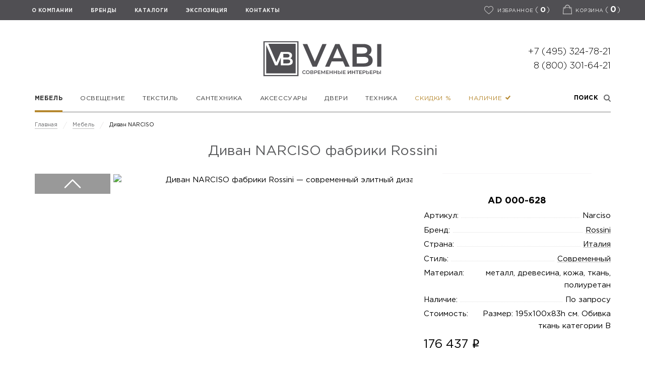

--- FILE ---
content_type: text/html; charset=UTF-8
request_url: https://vabi.ru/catalog/furniture/sofa-narciso/
body_size: 53724
content:
    <!DOCTYPE html>
<html lang="ru">

    <head prefix=
          "og: http://ogp.me/ns#
     fb: http://ogp.me/ns/fb#
     product: http://ogp.me/ns/product#">

        <meta charset="UTF-8">
        <meta http-equiv="X-UA-Compatible" content="IE=edge"/>
        <meta name="viewport" content="user-scalable=no, initial-scale=1.0, maximum-scale=1.0, width=device-width">
        <meta name="format-detection" content="telephone=no">

        <!--    <link rel="icon" type="image/png" sizes="32x32" href="-->
        <!--/assets/favicons/favicon-32x32.png">-->
        <!--    <link rel="icon" type="image/png" sizes="16x16" href="-->
        <!--/assets/favicons/favicon-16x16.png">-->

        <link rel="mask-icon" href="/local/templates/vabi-alex/assets/favicons/safari-pinned-tab.svg" color="#5bbad5">
        <link rel="shortcut icon" href="/local/templates/vabi-alex/favicon.ico">
        <!--        <meta name="yandex-verification" content="83456c4541cf98aa"/>-->
        <meta name="yandex-verification" content="97ca17c5309fd44b"/>
        <title>Диван NARCISO фабрики Rossini / дизайнерская современная мебель в Москве</title>


        <link rel="preload" href="/local/templates/vabi-alex/font/GothamPro-Light.woff" as="font" type="font/woff"
              crossorigin="anonymous">
        <link rel="preload" href="/local/templates/vabi-alex/font/GothamPro.woff" as="font" type="font/woff"
              crossorigin="anonymous">
        <link rel="preload" href="/local/templates/vabi-alex/font/GothamPro-Bold.woff" as="font" type="font/woff"
              crossorigin="anonymous">

        <meta http-equiv="Content-Type" content="text/html; charset=UTF-8" />
<script data-skip-moving="true">(function(w, d, n) {var cl = "bx-core";var ht = d.documentElement;var htc = ht ? ht.className : undefined;if (htc === undefined || htc.indexOf(cl) !== -1){return;}var ua = n.userAgent;if (/(iPad;)|(iPhone;)/i.test(ua)){cl += " bx-ios";}else if (/Windows/i.test(ua)){cl += ' bx-win';}else if (/Macintosh/i.test(ua)){cl += " bx-mac";}else if (/Linux/i.test(ua) && !/Android/i.test(ua)){cl += " bx-linux";}else if (/Android/i.test(ua)){cl += " bx-android";}cl += (/(ipad|iphone|android|mobile|touch)/i.test(ua) ? " bx-touch" : " bx-no-touch");cl += w.devicePixelRatio && w.devicePixelRatio >= 2? " bx-retina": " bx-no-retina";if (/AppleWebKit/.test(ua)){cl += " bx-chrome";}else if (/Opera/.test(ua)){cl += " bx-opera";}else if (/Firefox/.test(ua)){cl += " bx-firefox";}ht.className = htc ? htc + " " + cl : cl;})(window, document, navigator);</script>


<link href="https://cdn.jsdelivr.net/jquery.slick/1.6.0/slick.css" type="text/css"  rel="stylesheet" />
<link href="https://cdn.jsdelivr.net/jquery.slick/1.6.0/slick-theme.css" type="text/css"  rel="stylesheet" />
<link href="/local/components/vabi/catalog.detail/templates/.default/style.css?17187250571721" type="text/css"  rel="stylesheet" />
<link href="/local/components/vabi/collection/templates/list/style.css?17189315542226" type="text/css"  rel="stylesheet" />
<link href="/local/components/vabi/form/templates/style.css?171380413012834" type="text/css"  rel="stylesheet" />
<link href="/local/components/vabi/form/templates/basket/style.css?17111441922542" type="text/css"  rel="stylesheet" />
<link href="/local/templates/vabi-alex/assets/style.css?1765628992226829" type="text/css"  data-template-style="true"  rel="stylesheet" />
<link href="/local/templates/vabi-alex/assets/flexboxgrid.min.css?163573472710536" type="text/css"  data-template-style="true"  rel="stylesheet" />
<link href="/local/templates/vabi-alex/assets/new.css?175273442358214" type="text/css"  data-template-style="true"  rel="stylesheet" />
<link href="/local/templates/vabi-alex/assets/owl.carousel.min.css?16357347273379" type="text/css"  data-template-style="true"  rel="stylesheet" />
<link href="/local/templates/vabi-alex/assets/magnific-popup.css?16357347276951" type="text/css"  data-template-style="true"  rel="stylesheet" />
<link href="/local/templates/vabi-alex/bootstrap.css?170714784414313" type="text/css"  data-template-style="true"  rel="stylesheet" />
<link href="/local/templates/vabi-alex/assets/lightgallery/css/lightgallery.css?163573472724857" type="text/css"  data-template-style="true"  rel="stylesheet" />
<link href="/local/templates/vabi-alex/extra.css?176563370811036" type="text/css"  data-template-style="true"  rel="stylesheet" />
<link href="/local/templates/vabi/theme/components/buttons.css?17180474892368" type="text/css"  data-template-style="true"  rel="stylesheet" />
<link href="/local/components/vabi/menu/templates/mobile/style.css?1721875275131" type="text/css"  data-template-style="true"  rel="stylesheet" />
<link href="/local/templates/vabi-alex/styles.css?173697076810885" type="text/css"  data-template-style="true"  rel="stylesheet" />
<link href="/local/templates/vabi-alex/template_styles.css?175064829294336" type="text/css"  data-template-style="true"  rel="stylesheet" />







        
        <meta name="yandex-verification" content="c996c7e1891f2397"/>
        <meta name="p:domain_verify" content="a0524cbbb26e9e6eaa5b3c8b90323473"/>
        <meta name="robots" content="noyaca"/>
        <meta name="robots" content="noodp"/>
    </head>

<body id="page_1" class="wait main  ">

<svg style="display: none;">
    <symbol id="filter-icon-arrow" viewBox="0 0 24 24" fill="none" stroke="currentColor" stroke-width="2" stroke-linecap="butt" stroke-linejoin="miter">
        <path d="m6 9 6 6 6-6"></path>
    </symbol>
</svg>

<div id="panel">

        </div>

<div class="mobile-org ver" style="display: none">
    <h2> Перевести в вертикальный режим </h2>
</div>

<header >
    <div class="toppanel">
        <div class="container">
            <nav class="vcg-menu">
                <a class="left" href="/info/about/">О КОМПАНИИ</a>
                <!--                <a class="left" href="/info/news/">НОВОСТИ</a>-->
                <a class="left" href="/brands/">БРЕНДЫ</a>

                <a class="left" href="/catalog-pdf/">Каталоги</a>


                <a class="left" href="/exposition/">ЭКСПОЗИЦИЯ</a>
                <a class="left" href="/info/contacts/">КОНТАКТЫ</a>
                <a class="right svg-icon" data-favorite-icon prefix rel="favorite:toggle" href="#"
                   data-favorite-count="0" data-favorite-link="/catalog/favorite/">
                    <span class="icon-header ">
                        <span class="empty"><svg viewBox="0 -28 512.001 512" xmlns="http://www.w3.org/2000/svg"><path fill="#fff" d="M256 455.516c-7.29 0-14.316-2.641-19.793-7.438-20.684-18.086-40.625-35.082-58.219-50.074l-.09-.078c-51.582-43.957-96.125-81.918-127.117-119.313C16.137 236.81 0 197.172 0 153.871c0-42.07 14.426-80.883 40.617-109.293C67.121 15.832 103.488 0 143.031 0c29.555 0 56.621 9.344 80.446 27.77C235.5 37.07 246.398 48.453 256 61.73c9.605-13.277 20.5-24.66 32.527-33.96C312.352 9.344 339.418 0 368.973 0c39.539 0 75.91 15.832 102.414 44.578C497.578 72.988 512 111.801 512 153.871c0 43.3-16.133 82.938-50.777 124.738-30.993 37.399-75.532 75.356-127.106 119.309-17.625 15.016-37.597 32.039-58.328 50.168a30.046 30.046 0 01-19.789 7.43zM143.031 29.992c-31.066 0-59.605 12.399-80.367 34.914-21.07 22.856-32.676 54.45-32.676 88.965 0 36.418 13.535 68.988 43.883 105.606 29.332 35.394 72.961 72.574 123.477 115.625l.093.078c17.66 15.05 37.68 32.113 58.516 50.332 20.961-18.254 41.012-35.344 58.707-50.418 50.512-43.051 94.137-80.223 123.469-115.617 30.344-36.618 43.879-69.188 43.879-105.606 0-34.516-11.606-66.11-32.676-88.965-20.758-22.515-49.3-34.914-80.363-34.914-22.758 0-43.653 7.235-62.102 21.5-16.441 12.719-27.894 28.797-34.61 40.047-3.452 5.785-9.53 9.238-16.261 9.238s-12.809-3.453-16.262-9.238c-6.71-11.25-18.164-27.328-34.61-40.047-18.448-14.265-39.343-21.5-62.097-21.5zm0 0"/></svg></span>
                        <span class="filled"><svg viewBox="0 -28 512 512" xmlns="http://www.w3.org/2000/svg"><path fill="#ed4956" d="M471.383 44.578C444.879 15.832 408.512 0 368.973 0c-29.555 0-56.621 9.344-80.45 27.77C276.5 37.07 265.605 48.45 256 61.73c-9.602-13.277-20.5-24.66-32.527-33.96C199.648 9.344 172.582 0 143.027 0c-39.539 0-75.91 15.832-102.414 44.578C14.426 72.988 0 111.801 0 153.871c0 43.3 16.137 82.938 50.781 124.742 30.992 37.395 75.535 75.356 127.117 119.313 17.614 15.012 37.579 32.027 58.309 50.152A30.023 30.023 0 00256 455.516c7.285 0 14.316-2.641 19.785-7.43 20.73-18.129 40.707-35.152 58.328-50.172 51.575-43.95 96.117-81.906 127.11-119.305C495.867 236.81 512 197.172 512 153.867c0-42.066-14.426-80.879-40.617-109.289zm0 0"/></svg></span>
                    </span>
                    <span><span class="text-d">избранное</span> <span class="ahh">(<span class="_bold"
                                                                                         rel="favoriteCount">0</span>)</span>
                    </span>
                </a>

            </nav>
            <!--            <div id="basket_container"><a id="basket" href="/private/basket/"><span>[<strong rel="basketCount"></strong>]</span>-->
            <!--                    <div style="font-weight: 400">-->
            <!--                        Корзина-->
            <!--                    </div>-->
            <!--                </a>-->
            <!---->
            <!--            </div>-->

            <div prefix rel="favorite:list" class="js-favorite_list">
                <div class="arrow"></div>
                <div class="content"></div>
            </div>
            <div rel="basket:list" class="js-basket_list">
                <div class="arrow"></div>
                <div class="content"></div>
            </div>

                        <div id="basket_container">
                <div class="fixed-block">

                    <div data-favorite-icon prefix
                         rel="favorite:toggle"                          class="icon-header ">

                        <span class="empty"><svg viewBox="0 -28 512.001 512" xmlns="http://www.w3.org/2000/svg"><path fill="#fff" d="M256 455.516c-7.29 0-14.316-2.641-19.793-7.438-20.684-18.086-40.625-35.082-58.219-50.074l-.09-.078c-51.582-43.957-96.125-81.918-127.117-119.313C16.137 236.81 0 197.172 0 153.871c0-42.07 14.426-80.883 40.617-109.293C67.121 15.832 103.488 0 143.031 0c29.555 0 56.621 9.344 80.446 27.77C235.5 37.07 246.398 48.453 256 61.73c9.605-13.277 20.5-24.66 32.527-33.96C312.352 9.344 339.418 0 368.973 0c39.539 0 75.91 15.832 102.414 44.578C497.578 72.988 512 111.801 512 153.871c0 43.3-16.133 82.938-50.777 124.738-30.993 37.399-75.532 75.356-127.106 119.309-17.625 15.016-37.597 32.039-58.328 50.168a30.046 30.046 0 01-19.789 7.43zM143.031 29.992c-31.066 0-59.605 12.399-80.367 34.914-21.07 22.856-32.676 54.45-32.676 88.965 0 36.418 13.535 68.988 43.883 105.606 29.332 35.394 72.961 72.574 123.477 115.625l.093.078c17.66 15.05 37.68 32.113 58.516 50.332 20.961-18.254 41.012-35.344 58.707-50.418 50.512-43.051 94.137-80.223 123.469-115.617 30.344-36.618 43.879-69.188 43.879-105.606 0-34.516-11.606-66.11-32.676-88.965-20.758-22.515-49.3-34.914-80.363-34.914-22.758 0-43.653 7.235-62.102 21.5-16.441 12.719-27.894 28.797-34.61 40.047-3.452 5.785-9.53 9.238-16.261 9.238s-12.809-3.453-16.262-9.238c-6.71-11.25-18.164-27.328-34.61-40.047-18.448-14.265-39.343-21.5-62.097-21.5zm0 0"/></svg></span>
                        <span class="filled"><svg viewBox="0 -28 512 512" xmlns="http://www.w3.org/2000/svg"><path fill="#ed4956" d="M471.383 44.578C444.879 15.832 408.512 0 368.973 0c-29.555 0-56.621 9.344-80.45 27.77C276.5 37.07 265.605 48.45 256 61.73c-9.602-13.277-20.5-24.66-32.527-33.96C199.648 9.344 172.582 0 143.027 0c-39.539 0-75.91 15.832-102.414 44.578C14.426 72.988 0 111.801 0 153.871c0 43.3 16.137 82.938 50.781 124.742 30.992 37.395 75.535 75.356 127.117 119.313 17.614 15.012 37.579 32.027 58.309 50.152A30.023 30.023 0 00256 455.516c7.285 0 14.316-2.641 19.785-7.43 20.73-18.129 40.707-35.152 58.328-50.172 51.575-43.95 96.117-81.906 127.11-119.305C495.867 236.81 512 197.172 512 153.867c0-42.066-14.426-80.879-40.617-109.289zm0 0"/></svg></span>

                        <span class="ahh" style="margin-left: 5px;">(<span class="_bold" rel="favoriteCount"
                                                                           style="margin: 0 !important;">0</span>)</span>
                    </div>


                                        <a id="basket" prefix rel="basket:toggle"
                       class="hide-on-mobile "
                       href="/private/basket/">
                        <span class="_empty">
                            <?xml version="1.0" encoding="utf-8"?>
<!-- Generator: Adobe Illustrator 23.0.2, SVG Export Plug-In . SVG Version: 6.00 Build 0)  -->
<svg version="1.1" id="bag" xmlns="http://www.w3.org/2000/svg" xmlns:xlink="http://www.w3.org/1999/xlink" x="0px" y="0px"
	 viewBox="0 0 24 24" style="enable-background:new 0 0 24 24;" xml:space="preserve">
<path d="M20.6,20.7L19.8,8.3H4.2L3.4,20.7C3.4,20.7,20.6,20.7,20.6,20.7z M3,7h18l1,15H2L3,7z M17.8,10.4c-0.2,0.1-0.5,0-0.7-0.2
	c0-0.1-0.1-0.2-0.1-0.2c0-3.8-2.3-6.9-5-6.9c-2.7,0-5,3.1-5,6.9c0,0.3-0.2,0.5-0.5,0.5c-0.1,0-0.2,0-0.2-0.1c-0.2,0.1-0.5,0-0.7-0.2
	c0-0.1-0.1-0.2-0.1-0.2c0-4.7,2.9-8.5,6.5-8.5c3.6,0,6.5,3.8,6.5,8.5c0,0.3-0.2,0.5-0.5,0.5C17.9,10.5,17.8,10.5,17.8,10.4z"/>
</svg>
                        </span>
                        <span class="_fill">
                            <?xml version="1.0" encoding="utf-8"?>
<!-- Generator: Adobe Illustrator 23.0.2, SVG Export Plug-In . SVG Version: 6.00 Build 0)  -->
<svg version="1.1" id="bag" xmlns="http://www.w3.org/2000/svg" xmlns:xlink="http://www.w3.org/1999/xlink" x="0px" y="0px"
	 viewBox="0 0 24 24" style="enable-background:new 0 0 24 24;" xml:space="preserve">
<polygon points="20.6,20.7 19.8,8.3 4.2,8.3 3.4,20.7 "/>
<polygon points="3,7 21,7 22,22 2,22 "/>
<path d="M17.8,10.4c-0.2,0.1-0.5,0-0.7-0.2c0-0.1-0.1-0.2-0.1-0.2c0-3.8-2.3-6.9-5-6.9c-2.7,0-5,3.1-5,6.9c0,0.3-0.2,0.5-0.5,0.5
	c-0.1,0-0.2,0-0.2-0.1c-0.2,0.1-0.5,0-0.7-0.2c0-0.1-0.1-0.2-0.1-0.2c0-4.7,2.9-8.5,6.5-8.5c3.6,0,6.5,3.8,6.5,8.5
	c0,0.3-0.2,0.5-0.5,0.5C17.9,10.5,17.8,10.5,17.8,10.4z"/>
</svg>
                        </span>


                        <div style="font-weight: 400">
                            <span class="text-d">Корзина</span> <span class="ahh">(<span class="_bold"
                                                                                         rel="basketCount">0</span>)</span>
                        </div>
                    </a>

                    <a id="basket" prefix rel="basket:toggle" class="on-mobile" href="/private/basket/"><span>[<strong
                                    rel="basketCount"> 0</strong>]</span>

                        <div style="font-weight: 400">
                            <span class="text-d">Корзина</span> <span class="ahh">(<span class="_bold"
                                                                                         rel="basketCount">0</span>)</span>
                        </div>
                    </a>

                                    </div>
            </div>
        </div>
    </div>
    <div class="vcg-box">
        <div class="wrap">
            <div class="c-phones"></div>
            <a id="vcg-main" href="/">

                <svg xmlns="http://www.w3.org/2000/svg" xml:space="preserve" width="240px" height="auto"
                     version="1.1"
                     style="shape-rendering:geometricPrecision; text-rendering:geometricPrecision; image-rendering:optimizeQuality; fill-rule:evenodd; clip-rule:evenodd"
                     viewBox="3300 4900 27500 8000" xmlns:xlink="http://www.w3.org/1999/xlink">
					<defs>
                        <style type="text/css">
                            .fil0 {
                                fill: #504F53
                            }

                            .fil1 {
                                fill: #504F53;
                                fill-rule: nonzero
                            }
                        </style>
                    </defs>
                    <g id="Layer_x0020_1">
                        <metadata id="CorelCorpID_0Corel-Layer"/>
                        <g id="_1846625651392">
                            <path class="fil0"
                                  d="M3616 4849l7976 0 0 7975 -7976 0 0 -7975zm276 275l7424 0 0 7425 -7424 0 0 -7425z"/>
                            <path class="fil0"
                                  d="M4740 5485l6216 0 0 6703 -6704 0 0 -6417 2006 4587 557 0 761 -1746 0 1746 1513 0c388,0 684,-71 887,-215 203,-143 304,-347 304,-611 0,-191 -49,-351 -148,-480 -98,-129 -232,-221 -400,-276 122,-64 218,-154 287,-270 70,-116 105,-249 105,-400 0,-246 -97,-440 -292,-581 -194,-140 -471,-210 -830,-210l-861 0 -565 0 -1022 2348 -1814 -4178zm3401 2273l0 839 800 0c197,0 349,-35 454,-106 106,-71 159,-175 159,-311 0,-139 -53,-244 -159,-315 -105,-71 -257,-107 -454,-107l-800 0zm913 2157c438,0 657,-147 657,-439 0,-293 -219,-440 -657,-440l-913 0 0 879 913 0z"/>
                            <path class="fil1"
                                  d="M17983 5515l-2245 5153 -942 0 -2253 -5153 1038 0 1715 3975 1730 -3975 957 0zm3725 3960l-2576 0 -508 1193 -987 0 2319 -5153 942 0 2326 5153 -1001 0 -515 -1193zm-317 -751l-971 -2252 -965 2252 1936 0zm6140 -736c284,94 510,249 677,468 167,218 250,489 250,813 0,447 -171,791 -515,1034 -344,243 -844,365 -1502,365l-2561 0 0 -5153 2414 0c609,0 1077,119 1406,357 329,238 493,566 493,983 0,255 -59,481 -176,677 -118,196 -280,348 -486,456zm-2694 -1722l0 1420 1354 0c334,0 590,-60 769,-180 179,-120 269,-296 269,-526 0,-236 -90,-414 -269,-534 -179,-120 -435,-180 -769,-180l-1354 0zm1545 3651c741,0 1112,-248 1112,-744 0,-495 -371,-743 -1112,-743l-1545 0 0 1487 1545 0zm3100 -4402l957 0 0 5153 -957 0 0 -5153z"/>
                            <path class="fil1"
                                  d="M12886 12337c-82,0 -155,-18 -221,-54 -66,-36 -117,-85 -155,-148 -37,-63 -56,-135 -56,-214 0,-79 19,-150 57,-213 38,-63 89,-113 155,-149 66,-35 140,-53 221,-53 66,0 127,11 181,34 55,23 101,57 139,101l-97 91c-59,-63 -130,-95 -216,-95 -55,0 -105,12 -149,37 -44,24 -78,58 -103,101 -24,43 -37,92 -37,146 0,55 13,104 37,147 25,43 59,77 103,101 44,24 94,36 149,36 86,0 157,-32 216,-96l97 93c-38,44 -84,77 -139,100 -55,23 -116,35 -182,35zm817 0c-82,0 -156,-18 -222,-54 -67,-36 -119,-85 -156,-149 -38,-63 -57,-134 -57,-213 0,-78 19,-149 57,-213 37,-63 89,-113 156,-149 66,-35 140,-53 222,-53 83,0 157,18 223,53 66,36 118,86 156,149 38,63 57,134 57,213 0,79 -19,151 -57,214 -38,63 -90,112 -156,148 -66,36 -140,54 -223,54zm0 -132c54,0 103,-12 146,-36 43,-24 77,-58 101,-102 25,-43 37,-92 37,-146 0,-54 -12,-102 -37,-146 -24,-43 -58,-77 -101,-101 -43,-25 -92,-37 -146,-37 -54,0 -102,12 -145,37 -43,24 -77,58 -102,101 -24,44 -37,92 -37,146 0,54 13,103 37,146 25,44 59,78 102,102 43,24 91,36 145,36zm1134 -300c52,14 91,38 118,71 27,34 40,75 40,125 0,71 -26,126 -78,165 -53,40 -129,59 -228,59l-383 0 0 -808 361 0c91,0 162,18 213,54 50,37 76,88 76,154 0,42 -10,79 -31,110 -20,30 -50,54 -88,70zm-383 -43l201 0c48,0 85,-9 110,-29 26,-19 38,-47 38,-85 0,-38 -12,-66 -38,-86 -25,-20 -62,-29 -110,-29l-201 0 0 229zm231 348c106,0 159,-40 159,-120 0,-79 -53,-118 -159,-118l-231 0 0 238 231 0zm813 -693c70,0 131,12 183,35 52,23 92,56 120,99 28,43 41,94 41,154 0,58 -13,109 -41,153 -28,43 -68,76 -120,99 -52,24 -113,35 -183,35l-182 0 0 233 -150 0 0 -808 332 0zm-6 448c65,0 115,-14 148,-41 34,-28 51,-68 51,-119 0,-52 -17,-92 -51,-119 -33,-28 -83,-42 -148,-42l-176 0 0 321 176 0zm1098 234l0 126 -606 0 0 -808 590 0 0 126 -439 0 0 210 390 0 0 124 -390 0 0 222 455 0zm910 126l-1 -535 -265 443 -67 0 -266 -436 0 528 -142 0 0 -808 124 0 319 535 317 -535 122 0 2 808 -143 0zm976 -126l0 126 -606 0 0 -808 589 0 0 126 -439 0 0 210 390 0 0 124 -390 0 0 222 456 0zm885 -682l0 808 -150 0 0 -346 -418 0 0 346 -150 0 0 -808 150 0 0 334 418 0 0 -334 150 0zm944 0l0 808 -150 0 0 -346 -418 0 0 346 -150 0 0 -808 150 0 0 334 418 0 0 -334 150 0zm600 274c96,0 171,22 223,65 52,43 78,108 78,193 0,90 -29,158 -86,205 -57,48 -137,71 -240,71l-347 0 0 -808 148 0 0 274 224 0zm-32 419c59,0 104,-14 135,-41 32,-27 48,-66 48,-117 0,-98 -61,-147 -183,-147l-192 0 0 305 192 0zm449 -693l148 0 0 808 -148 0 0 -808zm982 682l0 126 -606 0 0 -808 589 0 0 126 -439 0 0 210 390 0 0 124 -390 0 0 222 456 0zm487 -682l148 0 0 574 434 -574 139 0 0 808 -147 0 0 -572 -434 572 -140 0 0 -808zm1666 0l0 808 -150 0 0 -346 -418 0 0 346 -150 0 0 -808 150 0 0 334 418 0 0 -334 150 0zm812 127l-267 0 0 681 -149 0 0 -681 -267 0 0 -127 683 0 0 127zm736 555l0 126 -606 0 0 -808 590 0 0 126 -440 0 0 210 390 0 0 124 -390 0 0 222 456 0zm500 -682c70,0 131,12 183,35 51,23 91,56 119,99 28,43 42,94 42,154 0,58 -14,109 -42,153 -28,43 -68,76 -119,99 -52,24 -113,35 -183,35l-183 0 0 233 -150 0 0 -808 333 0zm-7 448c65,0 115,-14 149,-41 33,-28 50,-68 50,-119 0,-52 -17,-92 -50,-119 -34,-28 -84,-42 -149,-42l-176 0 0 321 176 0zm865 -174c97,0 172,22 224,65 52,43 78,108 78,193 0,90 -29,158 -86,205 -57,48 -137,71 -240,71l-347 0 0 -808 147 0 0 274 224 0zm-31 419c59,0 104,-14 135,-41 32,-27 48,-66 48,-117 0,-98 -61,-147 -183,-147l-193 0 0 305 193 0zm1092 -11l0 126 -606 0 0 -808 590 0 0 126 -440 0 0 210 391 0 0 124 -391 0 0 222 456 0zm500 -682c70,0 131,12 183,35 52,23 92,56 120,99 27,43 41,94 41,154 0,58 -14,109 -41,153 -28,43 -68,76 -120,99 -52,24 -113,35 -183,35l-182 0 0 233 -150 0 0 -808 332 0zm-7 448c66,0 115,-14 149,-41 34,-28 51,-68 51,-119 0,-52 -17,-92 -51,-119 -34,-28 -83,-42 -149,-42l-175 0 0 321 175 0zm866 -174c97,0 171,22 223,65 52,43 78,108 78,193 0,90 -28,158 -85,205 -57,48 -137,71 -240,71l-348 0 0 -808 148 0 0 274 224 0zm-31 419c58,0 103,-14 135,-41 32,-27 47,-66 47,-117 0,-98 -61,-147 -182,-147l-193 0 0 305 193 0zm449 -693l148 0 0 808 -148 0 0 -808z"/>
                        </g>
                    </g>
				</svg>

            </a>
            <div class="c-phones">
                <div class="c-phone">
                    +7 (495) 324-78-21
                </div>
                <div class="c-phone">
                    8 (800) 301-64-21
                </div>
            </div>
        </div>
    </div>


    

<div class="navibox">
    <div class="container hide_on_mobile">
        <div id="c-menu">

            <div class="navigation">
                                    
                                            <div class="item active_4ever" data-index="furniture">
                            <a href="/catalog/furniture/">Мебель</a>
                        </div>
                    
                                    
                                            <div class="item " data-index="lighting">
                            <a href="/catalog/lighting/">Освещение</a>
                        </div>
                    
                                    
                                            <div class="item " data-index="textiles">
                            <a href="/catalog/textiles/">Текстиль</a>
                        </div>
                    
                                    
                                            <div class="item " data-index="plumbing">
                            <a href="/catalog/plumbing/">Сантехника</a>
                        </div>
                    
                                    
                                            <div class="item " data-index="accessories">
                            <a href="/catalog/accessories/">Аксессуары</a>
                        </div>
                    
                                    
                                            <div class="item " data-index="doors">
                            <a href="/catalog/doors/">Двери</a>
                        </div>
                    
                                    
                                            <div class="item " data-index="technique">
                            <a href="/catalog/technique/">Техника</a>
                        </div>
                    
                                                        

                <div class="item yellow-2 "
                     data-index="sale">
                    <a href="/catalog/sale/" class="">Скидки %</a>
                </div>

                <div class="item yellow hide-on-mobile hide-on-fixed "
                     data-index="instock">
                    <a href="/catalog/instock/">Наличие <span class="_green-dot"><svg xmlns="http://www.w3.org/2000/svg"
                                                                                      x="0px" y="0px"
                                                                                      viewBox="0 0 174.239 174.239"
                                                                                      style="enable-background:new 0 0 174.239 174.239;"
                                                                                      xml:space="preserve"><path d="M74.439,157.519c-1.59,1.848-4.34,1.989-6.111,0.313L1.38,94.468c-1.771-1.676-1.848-4.496-0.173-6.267l21.33-22.539
	c1.676-1.771,4.496-1.848,6.267-0.173l36.571,34.611c1.771,1.676,4.521,1.535,6.111-0.313l71.447-83.015
	c1.59-1.848,4.404-2.059,6.251-0.468l23.518,20.242c1.848,1.59,2.059,4.404,0.468,6.252L74.439,157.519z"/></svg></span></a>
                </div>


                <div class="item _right" data-index="search" rel="search-toggle">
                    <div class="search">
                        <span class="text">Поиск</span>
                        <svg xmlns="http://www.w3.org/2000/svg" viewBox="0 0 56.966 56.966"><path d="M55.146 51.887L41.588 37.786A22.926 22.926 0 0046.984 23c0-12.682-10.318-23-23-23s-23 10.318-23 23 10.318 23 23 23c4.761 0 9.298-1.436 13.177-4.162l13.661 14.208c.571.593 1.339.92 2.162.92.779 0 1.518-.297 2.079-.837a3.004 3.004 0 00.083-4.242zM23.984 6c9.374 0 17 7.626 17 17s-7.626 17-17 17-17-7.626-17-17 7.626-17 17-17z"/></svg>                    </div>
                </div>
            </div>


                            <div class="bg" data-index="furniture">
                    <div class="container">
                        <div class="list">
                            
                                                                    <ul class="col">
                                                                                    <li>
                                                <a href="/catalog/furniture/f/subject-is-bench/"
                                                   class="small-link _311">Банкетка</a>
                                            </li>
                                                                                    <li>
                                                <a href="/catalog/furniture/f/subject-is-bar/"
                                                   class="small-link _311">Бар</a>
                                            </li>
                                                                                    <li>
                                                <a href="/catalog/furniture/f/subject-is-barnaya-stoyka/"
                                                   class="small-link _311">Барная стойка</a>
                                            </li>
                                                                                    <li>
                                                <a href="/catalog/furniture/f/subject-is-buffet/"
                                                   class="small-link _311">Буфет</a>
                                            </li>
                                                                                    <li>
                                                <a href="/catalog/furniture/f/subject-is-veshalka-dlya-prikhozhey/"
                                                   class="small-link _311">Вешалка</a>
                                            </li>
                                                                                    <li>
                                                <a href="/catalog/furniture/f/subject-is-showcase/"
                                                   class="small-link _311">Витрина</a>
                                            </li>
                                                                                    <li>
                                                <a href="/catalog/furniture/f/subject-is-garderobnaya-sistema/"
                                                   class="small-link _311">Гардеробная система</a>
                                            </li>
                                                                                    <li>
                                                <a href="/catalog/furniture/f/subject-is-sofa/"
                                                   class="small-link _311">Диван</a>
                                            </li>
                                                                                    <li>
                                                <a href="/catalog/furniture/f/subject-is-divan-ofisnyy/"
                                                   class="small-link _311">Диван офисный</a>
                                            </li>
                                                                            </ul>

                                                                                                        <ul class="col">
                                                                                    <li>
                                                <a href="/catalog/furniture/f/subject-is-divan-raskladnoy/"
                                                   class="small-link _311">Диван раскладной</a>
                                            </li>
                                                                                    <li>
                                                <a href="/catalog/furniture/f/subject-is-sofa-recliner/"
                                                   class="small-link _311">Диван реклайнер</a>
                                            </li>
                                                                                    <li>
                                                <a href="/catalog/furniture/f/subject-is-divanchik/"
                                                   class="small-link _311">Диванчик mini</a>
                                            </li>
                                                                                    <li>
                                                <a href="/catalog/furniture/f/subject-is-komod/"
                                                   class="small-link _311">Комод</a>
                                            </li>
                                                                                    <li>
                                                <a href="/catalog/furniture/f/subject-is-console/"
                                                   class="small-link _311">Консоль</a>
                                            </li>
                                                                                    <li>
                                                <a href="/catalog/furniture/f/subject-is-konsol-pod-rakovinu/"
                                                   class="small-link _311">Консоль под раковину</a>
                                            </li>
                                                                                    <li>
                                                <a href="/catalog/furniture/f/subject-is-kreslo/"
                                                   class="small-link _311">Кресло</a>
                                            </li>
                                                                                    <li>
                                                <a href="/catalog/furniture/f/subject-is-kreslo-lounge/"
                                                   class="small-link _311">Кресло lounge</a>
                                            </li>
                                                                                    <li>
                                                <a href="/catalog/furniture/f/subject-is-chair-office/"
                                                   class="small-link _311">Кресло офисное</a>
                                            </li>
                                                                            </ul>

                                                                                                        <ul class="col">
                                                                                    <li>
                                                <a href="/catalog/furniture/f/subject-is-chair-recliner/"
                                                   class="small-link _311">Кресло реклайнер</a>
                                            </li>
                                                                                    <li>
                                                <a href="/catalog/furniture/f/subject-is-kreslo-rukovoditelya/"
                                                   class="small-link _311">Кресло руководителя</a>
                                            </li>
                                                                                    <li>
                                                <a href="/catalog/furniture/f/subject-is-bed/"
                                                   class="small-link _311">Кровать</a>
                                            </li>
                                                                                    <li>
                                                <a href="/catalog/furniture/f/subject-is-detskie-krovati/"
                                                   class="small-link _311">Кровать детская</a>
                                            </li>
                                                                                    <li>
                                                <a href="/catalog/furniture/f/subject-is-krovat-some/"
                                                   class="small-link _311">Кровать сомье</a>
                                            </li>
                                                                                    <li>
                                                <a href="/catalog/furniture/f/subject-is-kukhnya-indoor/"
                                                   class="small-link _311">Кухня indoor</a>
                                            </li>
                                                                                    <li>
                                                <a href="/catalog/furniture/f/subject-is-kukhonnyy-shkaf/"
                                                   class="small-link _311">Кухонный шкаф</a>
                                            </li>
                                                                                    <li>
                                                <a href="/catalog/furniture/f/subject-is-couch/"
                                                   class="small-link _311">Кушетка</a>
                                            </li>
                                                                                    <li>
                                                <a href="/catalog/furniture/f/subject-is-shelf/"
                                                   class="small-link _311">Полка</a>
                                            </li>
                                                                            </ul>

                                                                                                        <ul class="col">
                                                                                    <li>
                                                <a href="/catalog/furniture/f/subject-is-elbow-chair/"
                                                   class="small-link _311">Полукресло</a>
                                            </li>
                                                                                    <li>
                                                <a href="/catalog/furniture/f/subject-is-puf/"
                                                   class="small-link _311">Пуф</a>
                                            </li>
                                                                                    <li>
                                                <a href="/catalog/furniture/f/subject-is-resepshn/"
                                                   class="small-link _311">Ресепшн</a>
                                            </li>
                                                                                    <li>
                                                <a href="/catalog/furniture/f/subject-is-skamya/"
                                                   class="small-link _311">Скамья</a>
                                            </li>
                                                                                    <li>
                                                <a href="/catalog/furniture/f/subject-is-rack/"
                                                   class="small-link _311">Стеллаж</a>
                                            </li>
                                                                                    <li>
                                                <a href="/catalog/furniture/f/subject-is-wall/"
                                                   class="small-link _311">Стенка модульная </a>
                                            </li>
                                                                                    <li>
                                                <a href="/catalog/furniture/f/subject-is-stoyka-pod-tv/"
                                                   class="small-link _311">Стойка под ТВ</a>
                                            </li>
                                                                                    <li>
                                                <a href="/catalog/furniture/f/subject-is-round-table/"
                                                   class="small-link _311">Стол круглый</a>
                                            </li>
                                                                                    <li>
                                                <a href="/catalog/furniture/f/subject-is-table/"
                                                   class="small-link _311">Стол обеденный</a>
                                            </li>
                                                                            </ul>

                                                                                                        <ul class="col">
                                                                                    <li>
                                                <a href="/catalog/furniture/f/subject-is-office-table/"
                                                   class="small-link _311">Стол офисный</a>
                                            </li>
                                                                                    <li>
                                                <a href="/catalog/furniture/f/subject-is-stol-peregovornyy/"
                                                   class="small-link _311">Стол переговорный</a>
                                            </li>
                                                                                    <li>
                                                <a href="/catalog/furniture/f/subject-is-desk/"
                                                   class="small-link _311">Стол письменный</a>
                                            </li>
                                                                                    <li>
                                                <a href="/catalog/furniture/f/subject-is-stol-rukovoditelya/"
                                                   class="small-link _311">Стол руководителя</a>
                                            </li>
                                                                                    <li>
                                                <a href="/catalog/furniture/f/subject-is-table-serving/"
                                                   class="small-link _311">Стол сервировочный</a>
                                            </li>
                                                                                    <li>
                                                <a href="/catalog/furniture/f/subject-is-stol-tualetnyy/"
                                                   class="small-link _311">Стол туалетный</a>
                                            </li>
                                                                                    <li>
                                                <a href="/catalog/furniture/f/subject-is-coffee-jourlan/"
                                                   class="small-link _311">Столик журнальный</a>
                                            </li>
                                                                                    <li>
                                                <a href="/catalog/furniture/f/subject-is-coffee-table/"
                                                   class="small-link _311">Столик кофейный</a>
                                            </li>
                                                                                    <li>
                                                <a href="/catalog/furniture/f/subject-is-stolik-podstavka/"
                                                   class="small-link _311">Столик подставка</a>
                                            </li>
                                                                            </ul>

                                                                                                        <ul class="col">
                                                                                    <li>
                                                <a href="/catalog/furniture/f/subject-is-chairs/"
                                                   class="small-link _311">Стул</a>
                                            </li>
                                                                                    <li>
                                                <a href="/catalog/furniture/f/subject-is-chairs-bar/"
                                                   class="small-link _311">Стул барный</a>
                                            </li>
                                                                                    <li>
                                                <a href="/catalog/furniture/f/subject-is-stul-ofisnyy/"
                                                   class="small-link _311">Стул офисный</a>
                                            </li>
                                                                                    <li>
                                                <a href="/catalog/furniture/f/subject-is-taburet/"
                                                   class="small-link _311">Табурет</a>
                                            </li>
                                                                                    <li>
                                                <a href="/catalog/furniture/f/subject-is-tumba-vysokaya-/"
                                                   class="small-link _311">Тумба высокая</a>
                                            </li>
                                                                                    <li>
                                                <a href="/catalog/furniture/f/subject-is-tumba-ofisnaya/"
                                                   class="small-link _311">Тумба офисная</a>
                                            </li>
                                                                                    <li>
                                                <a href="/catalog/furniture/f/subject-is-tumba-pod-rakovinu/"
                                                   class="small-link _311">Тумба под раковину</a>
                                            </li>
                                                                                    <li>
                                                <a href="/catalog/furniture/f/subject-is-tumba-pod-tv/"
                                                   class="small-link _311">Тумба под ТВ</a>
                                            </li>
                                                                                    <li>
                                                <a href="/catalog/furniture/f/subject-is-tumbochka-prikrovatnaya/"
                                                   class="small-link _311">Тумба прикроватная</a>
                                            </li>
                                                                            </ul>

                                                                                                        <ul class="col">
                                                                                    <li>
                                                <a href="/catalog/furniture/f/subject-is-kukhnya-outdoor/"
                                                   class="small-link _311">Уличная кухня</a>
                                            </li>
                                                                                    <li>
                                                <a href="/catalog/furniture/f/subject-is-kreslo-outdor/"
                                                   class="small-link _311">Уличное кресло</a>
                                            </li>
                                                                                    <li>
                                                <a href="/catalog/furniture/f/subject-is-divan-outdor/"
                                                   class="small-link _311">Уличный диван</a>
                                            </li>
                                                                                    <li>
                                                <a href="/catalog/furniture/f/subject-is-zont-outdoor/"
                                                   class="small-link _311">Уличный зонт</a>
                                            </li>
                                                                                    <li>
                                                <a href="/catalog/furniture/f/subject-is-stol-outdoor/"
                                                   class="small-link _311">Уличный стол</a>
                                            </li>
                                                                                    <li>
                                                <a href="/catalog/furniture/f/subject-is-stul-outdoor/"
                                                   class="small-link _311">Уличный стул</a>
                                            </li>
                                                                                    <li>
                                                <a href="/catalog/furniture/f/subject-is-shezlong-outdoor/"
                                                   class="small-link _311">Уличный шезлонг</a>
                                            </li>
                                                                                    <li>
                                                <a href="/catalog/furniture/f/subject-is-chaise/"
                                                   class="small-link _311">Шезлонг</a>
                                            </li>
                                                                                    <li>
                                                <a href="/catalog/furniture/f/subject-is-shkaf-garderob/"
                                                   class="small-link _311">Шкаф гардеробный</a>
                                            </li>
                                                                            </ul>

                                                                    
                                                    </div>
                    </div>
                </div>
                            <div class="bg" data-index="lighting">
                    <div class="container">
                        <div class="list">
                            
                                                                    <ul class="col">
                                                                                    <li>
                                                <a href="/catalog/lighting/f/subject-is-lamp-wall/"
                                                   class="small-link _311">Бра</a>
                                            </li>
                                                                                    <li>
                                                <a href="/catalog/lighting/f/subject-is-lampa-nastolnaya-/"
                                                   class="small-link _311">Лампа настольная </a>
                                            </li>
                                                                                    <li>
                                                <a href="/catalog/lighting/f/subject-is-lamp-night-light/"
                                                   class="small-link _311">Лампа ночник</a>
                                            </li>
                                                                                    <li>
                                                <a href="/catalog/lighting/f/subject-is-lampa-pantograf/"
                                                   class="small-link _311">Лампа пантограф</a>
                                            </li>
                                                                            </ul>

                                                                                                        <ul class="col">
                                                                                    <li>
                                                <a href="/catalog/lighting/f/subject-is-lyustra/"
                                                   class="small-link _311">Люстра</a>
                                            </li>
                                                                                    <li>
                                                <a href="/catalog/lighting/f/subject-is-lyustra-podvesnaya/"
                                                   class="small-link _311">Люстра подвес</a>
                                            </li>
                                                                                    <li>
                                                <a href="/catalog/lighting/f/subject-is-lyustra-potolochnaya/"
                                                   class="small-link _311">Люстра потолочная</a>
                                            </li>
                                                                                    <li>
                                                <a href="/catalog/lighting/f/subject-is-modulnaya-sistema/"
                                                   class="small-link _311">Модульная система</a>
                                            </li>
                                                                            </ul>

                                                                                                        <ul class="col">
                                                                                    <li>
                                                <a href="/catalog/lighting/f/subject-is-svetilnik-podves/"
                                                   class="small-link _311">Подвес</a>
                                            </li>
                                                                                    <li>
                                                <a href="/catalog/lighting/f/subject-is-podsvetka-zerkala/"
                                                   class="small-link _311">Подсветка зеркал</a>
                                            </li>
                                                                                    <li>
                                                <a href="/catalog/lighting/f/subject-is-podsvetka-kartin/"
                                                   class="small-link _311">Подсветка картин</a>
                                            </li>
                                                                                    <li>
                                                <a href="/catalog/lighting/f/subject-is-polka-s-podsvetkoy/"
                                                   class="small-link _311">Полка с подсветкой</a>
                                            </li>
                                                                            </ul>

                                                                                                        <ul class="col">
                                                                                    <li>
                                                <a href="/catalog/lighting/f/subject-is-prozhektor/"
                                                   class="small-link _311">Прожектор</a>
                                            </li>
                                                                                    <li>
                                                <a href="/catalog/lighting/f/subject-is-svetilnik-dlya-vannoy/"
                                                   class="small-link _311">Светильник для ванной</a>
                                            </li>
                                                                                    <li>
                                                <a href="/catalog/lighting/f/subject-is-svetilnik-dlya-sten/"
                                                   class="small-link _311">Светильник для стен</a>
                                            </li>
                                                                                    <li>
                                                <a href="/catalog/lighting/f/subject-is-svetilnik-napolnyy/"
                                                   class="small-link _311">Светильник напольный</a>
                                            </li>
                                                                            </ul>

                                                                                                        <ul class="col">
                                                                                    <li>
                                                <a href="/catalog/lighting/f/subject-is-table-lamp/"
                                                   class="small-link _311">Светильник настольный</a>
                                            </li>
                                                                                    <li>
                                                <a href="/catalog/lighting/f/subject-is-svetilnik-potolochnyy-/"
                                                   class="small-link _311">Светильник потолочный</a>
                                            </li>
                                                                                    <li>
                                                <a href="/catalog/lighting/f/subject-is-svetilnik-tochechnyy/"
                                                   class="small-link _311">Светильник точечный</a>
                                            </li>
                                                                                    <li>
                                                <a href="/catalog/lighting/f/subject-is-svetovaya-instalyatsiya/"
                                                   class="small-link _311">Световая инсталляция</a>
                                            </li>
                                                                            </ul>

                                                                                                        <ul class="col">
                                                                                    <li>
                                                <a href="/catalog/lighting/f/subject-is-svetovye-paneli/"
                                                   class="small-link _311">Световая панель</a>
                                            </li>
                                                                                    <li>
                                                <a href="/catalog/lighting/f/subject-is-svetodiodnaya-lenta/"
                                                   class="small-link _311">Светодиодная лента</a>
                                            </li>
                                                                                    <li>
                                                <a href="/catalog/lighting/f/subject-is-spot/"
                                                   class="small-link _311">Спот</a>
                                            </li>
                                                                                    <li>
                                                <a href="/catalog/lighting/f/subject-is-floor-lamp/"
                                                   class="small-link _311">Торшер</a>
                                            </li>
                                                                            </ul>

                                                                                                        <ul class="col">
                                                                                    <li>
                                                <a href="/catalog/lighting/f/subject-is-trekovaya-sistema/"
                                                   class="small-link _311">Трековая система</a>
                                            </li>
                                                                                    <li>
                                                <a href="/catalog/lighting/f/subject-is-fonar-ulichnyy/"
                                                   class="small-link _311">Уличный фонарь</a>
                                            </li>
                                                                            </ul>

                                                                    
                                                    </div>
                    </div>
                </div>
                            <div class="bg" data-index="textiles">
                    <div class="container">
                        <div class="list">
                            
                                                                    <ul class="col">
                                                                                    <li>
                                                <a href="/catalog/textiles/f/subject-is-carpet/"
                                                   class="small-link _311">Ковер</a>
                                            </li>
                                                                                    <li>
                                                <a href="/catalog/textiles/f/subject-is-kovrolin/"
                                                   class="small-link _311">Ковролин</a>
                                            </li>
                                                                                    <li>
                                                <a href="/catalog/textiles/f/subject-is-matras-bespruzhinnyy/"
                                                   class="small-link _311">Матрас беспружинный</a>
                                            </li>
                                                                            </ul>

                                                                                                        <ul class="col">
                                                                                    <li>
                                                <a href="/catalog/textiles/f/subject-is-matras-pruzhinnyy/"
                                                   class="small-link _311">Матрас пружинный</a>
                                            </li>
                                                                                    <li>
                                                <a href="/catalog/textiles/f/subject-is-namatrasnik/"
                                                   class="small-link _311">Наматрасник</a>
                                            </li>
                                                                                    <li>
                                                <a href="/catalog/textiles/f/subject-is-odeyalo/"
                                                   class="small-link _311">Одеяло</a>
                                            </li>
                                                                            </ul>

                                                                                                        <ul class="col">
                                                                                    <li>
                                                <a href="/catalog/textiles/f/subject-is-pled/"
                                                   class="small-link _311">Плед</a>
                                            </li>
                                                                                    <li>
                                                <a href="/catalog/textiles/f/subject-is-podushka/"
                                                   class="small-link _311">Подушка</a>
                                            </li>
                                                                                    <li>
                                                <a href="/catalog/textiles/f/subject-is-podushka-dekorativnaya/"
                                                   class="small-link _311">Подушка декоративная</a>
                                            </li>
                                                                            </ul>

                                                                                                        <ul class="col">
                                                                                    <li>
                                                <a href="/catalog/textiles/f/subject-is-pokryvalo-/"
                                                   class="small-link _311">Покрывало</a>
                                            </li>
                                                                                    <li>
                                                <a href="/catalog/textiles/f/subject-is-polotentse/"
                                                   class="small-link _311">Полотенце банное</a>
                                            </li>
                                                                                    <li>
                                                <a href="/catalog/textiles/f/subject-is-bed-linen/"
                                                   class="small-link _311">Постельное белье</a>
                                            </li>
                                                                            </ul>

                                                                                                        <ul class="col">
                                                                                    <li>
                                                <a href="/catalog/textiles/f/subject-is-salfetki-tekstilnye/"
                                                   class="small-link _311">Салфетка текстиль</a>
                                            </li>
                                                                                    <li>
                                                <a href="/catalog/textiles/f/subject-is-skatert/"
                                                   class="small-link _311">Скатерть</a>
                                            </li>
                                                                                    <li>
                                                <a href="/catalog/textiles/f/subject-is-topper/"
                                                   class="small-link _311">Топпер</a>
                                            </li>
                                                                            </ul>

                                                                                                        <ul class="col">
                                                                                    <li>
                                                <a href="/catalog/textiles/f/subject-is-khalat-bannyy/"
                                                   class="small-link _311">Халат</a>
                                            </li>
                                                                            </ul>

                                                                    
                                                    </div>
                    </div>
                </div>
                            <div class="bg" data-index="plumbing">
                    <div class="container">
                        <div class="list">
                            
                                                                    <ul class="col">
                                                                                    <li>
                                                <a href="/catalog/plumbing/f/subject-is-spa-basseyn/"
                                                   class="small-link _311">SPA бассейн</a>
                                            </li>
                                                                                    <li>
                                                <a href="/catalog/plumbing/f/subject-is-aksessuary-dlya-vannoy/"
                                                   class="small-link _311">Аксессуары для ванной</a>
                                            </li>
                                                                                    <li>
                                                <a href="/catalog/plumbing/f/subject-is-bide-napolnoe/"
                                                   class="small-link _311">Биде</a>
                                            </li>
                                                                                    <li>
                                                <a href="/catalog/plumbing/f/subject-is-vanna-vstraivaemaya/"
                                                   class="small-link _311">Ванна встраиваемая</a>
                                            </li>
                                                                                    <li>
                                                <a href="/catalog/plumbing/f/subject-is-vanna-gidromassazhnaya-/"
                                                   class="small-link _311">Ванна гидромассажная </a>
                                            </li>
                                                                                    <li>
                                                <a href="/catalog/plumbing/f/subject-is-vanna-otdelnostoyashchaya/"
                                                   class="small-link _311">Ванна отдельностоящая</a>
                                            </li>
                                                                                    <li>
                                                <a href="/catalog/plumbing/f/subject-is-vanna-uglovaya/"
                                                   class="small-link _311">Ванна угловая</a>
                                            </li>
                                                                            </ul>

                                                                                                        <ul class="col">
                                                                                    <li>
                                                <a href="/catalog/plumbing/f/subject-is-verkhniy-dush/"
                                                   class="small-link _311">Верхний душ</a>
                                            </li>
                                                                                    <li>
                                                <a href="/catalog/plumbing/f/subject-is-gigienicheskiy-dush/"
                                                   class="small-link _311">Гигиенический душ</a>
                                            </li>
                                                                                    <li>
                                                <a href="/catalog/plumbing/f/subject-is-dushevaya-kabina/"
                                                   class="small-link _311">Душевая кабина</a>
                                            </li>
                                                                                    <li>
                                                <a href="/catalog/plumbing/f/subject-is-shower-system/"
                                                   class="small-link _311">Душевая система</a>
                                            </li>
                                                                                    <li>
                                                <a href="/catalog/plumbing/f/subject-is-dushevaya-stoyka/"
                                                   class="small-link _311">Душевая стойка</a>
                                            </li>
                                                                                    <li>
                                                <a href="/catalog/plumbing/f/subject-is-dushevaya-forsunka/"
                                                   class="small-link _311">Душевая форсунка</a>
                                            </li>
                                                                                    <li>
                                                <a href="/catalog/plumbing/f/subject-is-shower-enclosure/"
                                                   class="small-link _311">Душевое ограждение</a>
                                            </li>
                                                                            </ul>

                                                                                                        <ul class="col">
                                                                                    <li>
                                                <a href="/catalog/plumbing/f/subject-is-dushevoy-poddon/"
                                                   class="small-link _311">Душевой поддон</a>
                                            </li>
                                                                                    <li>
                                                <a href="/catalog/plumbing/f/subject-is-zerkalo-dlya-vannoy/"
                                                   class="small-link _311">Зеркало для ванной</a>
                                            </li>
                                                                                    <li>
                                                <a href="/catalog/plumbing/f/subject-is-konsol-pod-rakovinu/"
                                                   class="small-link _311">Консоль под раковину</a>
                                            </li>
                                                                                    <li>
                                                <a href="/catalog/plumbing/f/subject-is-moyka/"
                                                   class="small-link _311">Мойка</a>
                                            </li>
                                                                                    <li>
                                                <a href="/catalog/plumbing/f/subject-is-pissuar/"
                                                   class="small-link _311">Писсуар</a>
                                            </li>
                                                                                    <li>
                                                <a href="/catalog/plumbing/f/subject-is-polka-dlya-vannoy/"
                                                   class="small-link _311">Полка для ванной</a>
                                            </li>
                                                                                    <li>
                                                <a href="/catalog/plumbing/f/subject-is-a-heated-towel-rail/"
                                                   class="small-link _311">Полотенцесушитель</a>
                                            </li>
                                                                            </ul>

                                                                                                        <ul class="col">
                                                                                    <li>
                                                <a href="/catalog/plumbing/f/subject-is-radiator-dlya-vannoy/"
                                                   class="small-link _311">Радиатор интерьерный</a>
                                            </li>
                                                                                    <li>
                                                <a href="/catalog/plumbing/f/subject-is-radiator-sektsionnyy/"
                                                   class="small-link _311">Радиатор секционный</a>
                                            </li>
                                                                                    <li>
                                                <a href="/catalog/plumbing/f/subject-is-rakovina-vstraivaemaya/"
                                                   class="small-link _311">Раковина встраиваемая</a>
                                            </li>
                                                                                    <li>
                                                <a href="/catalog/plumbing/f/subject-is-rakovina-na-osnovanii/"
                                                   class="small-link _311">Раковина на основании</a>
                                            </li>
                                                                                    <li>
                                                <a href="/catalog/plumbing/f/subject-is-rakovina-na-stoleshnitsu/"
                                                   class="small-link _311">Раковина на столешницу</a>
                                            </li>
                                                                                    <li>
                                                <a href="/catalog/plumbing/f/subject-is-rakovina-nakladnaya/"
                                                   class="small-link _311">Раковина накладная</a>
                                            </li>
                                                                                    <li>
                                                <a href="/catalog/plumbing/f/subject-is-rakovina-napolnaya/"
                                                   class="small-link _311">Раковина напольная </a>
                                            </li>
                                                                            </ul>

                                                                                                        <ul class="col">
                                                                                    <li>
                                                <a href="/catalog/plumbing/f/subject-is-rakovina-podvesnaya/"
                                                   class="small-link _311">Раковина подвесная</a>
                                            </li>
                                                                                    <li>
                                                <a href="/catalog/plumbing/f/subject-is-sauna-/"
                                                   class="small-link _311">Сауна</a>
                                            </li>
                                                                                    <li>
                                                <a href="/catalog/plumbing/f/subject-is-sistema-installyatsii/"
                                                   class="small-link _311">Система инсталляции</a>
                                            </li>
                                                                                    <li>
                                                <a href="/catalog/plumbing/f/subject-is-slivy-i-sifony/"
                                                   class="small-link _311">Сливы и сифоны</a>
                                            </li>
                                                                                    <li>
                                                <a href="/catalog/plumbing/f/subject-is-smesitel-vstraivaemyy/"
                                                   class="small-link _311">Смеситель встраиваемый</a>
                                            </li>
                                                                                    <li>
                                                <a href="/catalog/plumbing/f/subject-is-smesitel-dlya-bide/"
                                                   class="small-link _311">Смеситель для биде</a>
                                            </li>
                                                                                    <li>
                                                <a href="/catalog/plumbing/f/subject-is-smesitel-dlya-vannoy/"
                                                   class="small-link _311">Смеситель для ванны</a>
                                            </li>
                                                                            </ul>

                                                                                                        <ul class="col">
                                                                                    <li>
                                                <a href="/catalog/plumbing/f/subject-is-smesitel-dlya-dusha/"
                                                   class="small-link _311">Смеситель для душа</a>
                                            </li>
                                                                                    <li>
                                                <a href="/catalog/plumbing/f/subject-is-smesitel-dlya-kukhni/"
                                                   class="small-link _311">Смеситель для кухни</a>
                                            </li>
                                                                                    <li>
                                                <a href="/catalog/plumbing/f/subject-is-smesitel-dlya-rakoviny/"
                                                   class="small-link _311">Смеситель для раковины</a>
                                            </li>
                                                                                    <li>
                                                <a href="/catalog/plumbing/f/subject-is-termostat-dlya-dusha/"
                                                   class="small-link _311">Термостат для душа</a>
                                            </li>
                                                                                    <li>
                                                <a href="/catalog/plumbing/f/subject-is-tumba-s-rakovinoy/"
                                                   class="small-link _311">Тумба под раковину</a>
                                            </li>
                                                                                    <li>
                                                <a href="/catalog/plumbing/f/subject-is-unitaz-s-bochkom/"
                                                   class="small-link _311">Унитаз напольный</a>
                                            </li>
                                                                                    <li>
                                                <a href="/catalog/plumbing/f/subject-is-unitaz-podvesnoy/"
                                                   class="small-link _311">Унитаз подвесной</a>
                                            </li>
                                                                            </ul>

                                                                                                        <ul class="col">
                                                                                    <li>
                                                <a href="/catalog/plumbing/f/subject-is-khamam/"
                                                   class="small-link _311">Хамам</a>
                                            </li>
                                                                                    <li>
                                                <a href="/catalog/plumbing/f/subject-is-shkaf-dlya-vannoy-s/"
                                                   class="small-link _311">Шкаф для ванной</a>
                                            </li>
                                                                            </ul>

                                                                    
                                                    </div>
                    </div>
                </div>
                            <div class="bg" data-index="accessories">
                    <div class="container">
                        <div class="list">
                            
                                                                    <ul class="col">
                                                                                    <li>
                                                <a href="/catalog/accessories/f/subject-is-bilyard/"
                                                   class="small-link _311">Бильярд</a>
                                            </li>
                                                                                    <li>
                                                <a href="/catalog/accessories/f/subject-is-blyudtse/"
                                                   class="small-link _311">Блюдце</a>
                                            </li>
                                                                                    <li>
                                                <a href="/catalog/accessories/f/subject-is-bokaly/"
                                                   class="small-link _311">Бокал</a>
                                            </li>
                                                                                    <li>
                                                <a href="/catalog/accessories/f/subject-is-vaza/"
                                                   class="small-link _311">Ваза</a>
                                            </li>
                                                                                    <li>
                                                <a href="/catalog/accessories/f/subject-is-veshalka/"
                                                   class="small-link _311">Вешалка</a>
                                            </li>
                                                                                    <li>
                                                <a href="/catalog/accessories/f/subject-is-gazetnitsa/"
                                                   class="small-link _311">Газетница</a>
                                            </li>
                                                                            </ul>

                                                                                                        <ul class="col">
                                                                                    <li>
                                                <a href="/catalog/accessories/f/subject-is-gladilnaya-doska/"
                                                   class="small-link _311">Гладильная доска</a>
                                            </li>
                                                                                    <li>
                                                <a href="/catalog/accessories/f/subject-is-gorshok/"
                                                   class="small-link _311">Горшок</a>
                                            </li>
                                                                                    <li>
                                                <a href="/catalog/accessories/f/subject-is-dekorativnaya-panel/"
                                                   class="small-link _311">Декоративная панель</a>
                                            </li>
                                                                                    <li>
                                                <a href="/catalog/accessories/f/subject-is-mirrors/"
                                                   class="small-link _311">Зеркало</a>
                                            </li>
                                                                                    <li>
                                                <a href="/catalog/accessories/f/subject-is-igralnyy-nabor/"
                                                   class="small-link _311">Игральный набор</a>
                                            </li>
                                                                                    <li>
                                                <a href="/catalog/accessories/f/subject-is-kartina/"
                                                   class="small-link _311">Картина</a>
                                            </li>
                                                                            </ul>

                                                                                                        <ul class="col">
                                                                                    <li>
                                                <a href="/catalog/accessories/f/subject-is-kashpo/"
                                                   class="small-link _311">Кашпо</a>
                                            </li>
                                                                                    <li>
                                                <a href="/catalog/accessories/f/subject-is-korzina/"
                                                   class="small-link _311">Корзина для белья</a>
                                            </li>
                                                                                    <li>
                                                <a href="/catalog/accessories/f/subject-is-lestnitsa/"
                                                   class="small-link _311">Лестница</a>
                                            </li>
                                                                                    <li>
                                                <a href="/catalog/accessories/f/subject-is-nardy/"
                                                   class="small-link _311">Нарды </a>
                                            </li>
                                                                                    <li>
                                                <a href="/catalog/accessories/f/subject-is-nastolnyy-nabor/"
                                                   class="small-link _311">Настольный набор</a>
                                            </li>
                                                                                    <li>
                                                <a href="/catalog/accessories/f/subject-is-obuvnitsa/"
                                                   class="small-link _311">Обувница</a>
                                            </li>
                                                                            </ul>

                                                                                                        <ul class="col">
                                                                                    <li>
                                                <a href="/catalog/accessories/f/subject-is-panno/"
                                                   class="small-link _311">Панно</a>
                                            </li>
                                                                                    <li>
                                                <a href="/catalog/accessories/f/subject-is-podnos/"
                                                   class="small-link _311">Поднос</a>
                                            </li>
                                                                                    <li>
                                                <a href="/catalog/accessories/f/subject-is-podsvechnik/"
                                                   class="small-link _311">Подсвечник</a>
                                            </li>
                                                                                    <li>
                                                <a href="/catalog/accessories/f/subject-is-podstavka/"
                                                   class="small-link _311">Подставка</a>
                                            </li>
                                                                                    <li>
                                                <a href="/catalog/accessories/f/subject-is-podstavka-dlya-zontov/"
                                                   class="small-link _311">Подставка для зонтов</a>
                                            </li>
                                                                                    <li>
                                                <a href="/catalog/accessories/f/subject-is-ramka/"
                                                   class="small-link _311">Рамка</a>
                                            </li>
                                                                            </ul>

                                                                                                        <ul class="col">
                                                                                    <li>
                                                <a href="/catalog/accessories/f/subject-is-ortopedicheskaya-reshetka/"
                                                   class="small-link _311">Решетка ортопедическая </a>
                                            </li>
                                                                                    <li>
                                                <a href="/catalog/accessories/f/subject-is-seyf/"
                                                   class="small-link _311">Сейф</a>
                                            </li>
                                                                                    <li>
                                                <a href="/catalog/accessories/f/subject-is-sekreter/"
                                                   class="small-link _311">Секретер</a>
                                            </li>
                                                                                    <li>
                                                <a href="/catalog/accessories/f/subject-is-servirovka-stola/"
                                                   class="small-link _311">Сервировка стола</a>
                                            </li>
                                                                                    <li>
                                                <a href="/catalog/accessories/f/subject-is-skulptura/"
                                                   class="small-link _311">Скульптура</a>
                                            </li>
                                                                                    <li>
                                                <a href="/catalog/accessories/f/subject-is-statuetka/"
                                                   class="small-link _311">Статуэтка</a>
                                            </li>
                                                                            </ul>

                                                                                                        <ul class="col">
                                                                                    <li>
                                                <a href="/catalog/accessories/f/subject-is-stolik-igralnyy/"
                                                   class="small-link _311">Столик игральный</a>
                                            </li>
                                                                                    <li>
                                                <a href="/catalog/accessories/f/subject-is-sunduk/"
                                                   class="small-link _311">Сундук</a>
                                            </li>
                                                                                    <li>
                                                <a href="/catalog/accessories/f/subject-is-sushilka/"
                                                   class="small-link _311">Сушилка</a>
                                            </li>
                                                                                    <li>
                                                <a href="/catalog/accessories/f/subject-is-fotokartina/"
                                                   class="small-link _311">Фотокартина</a>
                                            </li>
                                                                                    <li>
                                                <a href="/catalog/accessories/f/subject-is-khyumidor/"
                                                   class="small-link _311">Хьюмидор</a>
                                            </li>
                                                                                    <li>
                                                <a href="/catalog/accessories/f/subject-is-tsvety/"
                                                   class="small-link _311">Цветы</a>
                                            </li>
                                                                            </ul>

                                                                                                        <ul class="col">
                                                                                    <li>
                                                <a href="/catalog/accessories/f/subject-is-chasy/"
                                                   class="small-link _311">Часы</a>
                                            </li>
                                                                                    <li>
                                                <a href="/catalog/accessories/f/subject-is-chasha/"
                                                   class="small-link _311">Чаша</a>
                                            </li>
                                                                                    <li>
                                                <a href="/catalog/accessories/f/subject-is-shakhmaty/"
                                                   class="small-link _311">Шахматы</a>
                                            </li>
                                                                                    <li>
                                                <a href="/catalog/accessories/f/subject-is-shirma/"
                                                   class="small-link _311">Ширма</a>
                                            </li>
                                                                                    <li>
                                                <a href="/catalog/accessories/f/subject-is-shkatulka/"
                                                   class="small-link _311">Шкатулка</a>
                                            </li>
                                                                                    <li>
                                                <a href="/catalog/accessories/f/subject-is-etazherka/"
                                                   class="small-link _311">Этажерка</a>
                                            </li>
                                                                            </ul>

                                                                    
                                                    </div>
                    </div>
                </div>
                            <div class="bg" data-index="doors">
                    <div class="container">
                        <div class="list">
                            
                                                                    <ul class="col">
                                                                                    <li>
                                                <a href="/catalog/doors/f/subject-is-dvernaya-ruchka/"
                                                   class="small-link _311">Дверная ручка</a>
                                            </li>
                                                                            </ul>

                                                                                                        <ul class="col">
                                                                                    <li>
                                                <a href="/catalog/doors/f/subject-is-dver-mezhkomnatnaya/"
                                                   class="small-link _311">Дверь межкомнатная</a>
                                            </li>
                                                                            </ul>

                                                                                                        <ul class="col">
                                                                                    <li>
                                                <a href="/catalog/doors/f/subject-is-dver-razdvizhnaya/"
                                                   class="small-link _311">Дверь раздвижная</a>
                                            </li>
                                                                            </ul>

                                                                                                        <ul class="col">
                                                                                    <li>
                                                <a href="/catalog/doors/f/subject-is-dver-steklyannaya/"
                                                   class="small-link _311">Дверь стеклянная</a>
                                            </li>
                                                                            </ul>

                                                                                                        <ul class="col">
                                                                                    <li>
                                                <a href="/catalog/doors/f/subject-is-peregorodka/"
                                                   class="small-link _311">Перегородка</a>
                                            </li>
                                                                            </ul>

                                                                    
                                                    </div>
                    </div>
                </div>
                            <div class="bg" data-index="technique">
                    <div class="container">
                        <div class="list">
                            
                                                                    <ul class="col">
                                                                                    <li>
                                                <a href="/catalog/technique/f/subject-is-blender/"
                                                   class="small-link _311">Блендер</a>
                                            </li>
                                                                                    <li>
                                                <a href="/catalog/technique/f/subject-is-varochnaya-panel/"
                                                   class="small-link _311">Варочная панель</a>
                                            </li>
                                                                                    <li>
                                                <a href="/catalog/technique/f/subject-is-vinnyy-shkaf/"
                                                   class="small-link _311">Винный шкаф</a>
                                            </li>
                                                                            </ul>

                                                                                                        <ul class="col">
                                                                                    <li>
                                                <a href="/catalog/technique/f/subject-is-vytyazhka-kukhonnaya/"
                                                   class="small-link _311">Вытяжка кухонная</a>
                                            </li>
                                                                                    <li>
                                                <a href="/catalog/technique/f/subject-is-gladilnaya-sistema/"
                                                   class="small-link _311">Гладильная система</a>
                                            </li>
                                                                                    <li>
                                                <a href="/catalog/technique/f/subject-is-dukhovoy-shkaf/"
                                                   class="small-link _311">Духовой шкаф</a>
                                            </li>
                                                                            </ul>

                                                                                                        <ul class="col">
                                                                                    <li>
                                                <a href="/catalog/technique/f/subject-is-kofemashina/"
                                                   class="small-link _311">Кофемашина</a>
                                            </li>
                                                                                    <li>
                                                <a href="/catalog/technique/f/subject-is-mikrovolnovka/"
                                                   class="small-link _311">Микроволновка</a>
                                            </li>
                                                                                    <li>
                                                <a href="/catalog/technique/f/subject-is-mikrovolnovka-vstraivaemaya/"
                                                   class="small-link _311">Микроволновка встраиваемая</a>
                                            </li>
                                                                            </ul>

                                                                                                        <ul class="col">
                                                                                    <li>
                                                <a href="/catalog/technique/f/subject-is-morozilnaya-kamera/"
                                                   class="small-link _311">Морозильная камера</a>
                                            </li>
                                                                                    <li>
                                                <a href="/catalog/technique/f/subject-is-parovarka/"
                                                   class="small-link _311">Пароварка</a>
                                            </li>
                                                                                    <li>
                                                <a href="/catalog/technique/f/subject-is-plita-gazovaya/"
                                                   class="small-link _311">Плита газовая</a>
                                            </li>
                                                                            </ul>

                                                                                                        <ul class="col">
                                                                                    <li>
                                                <a href="/catalog/technique/f/subject-is-plita-kombinirovannaya/"
                                                   class="small-link _311">Плита комбинированная</a>
                                            </li>
                                                                                    <li>
                                                <a href="/catalog/technique/f/subject-is-plita-elektricheskaya/"
                                                   class="small-link _311">Плита электрическая</a>
                                            </li>
                                                                                    <li>
                                                <a href="/catalog/technique/f/subject-is-posudomoyka/"
                                                   class="small-link _311">Посудомойка</a>
                                            </li>
                                                                            </ul>

                                                                                                        <ul class="col">
                                                                                    <li>
                                                <a href="/catalog/technique/f/subject-is-stiralnaya-mashina/"
                                                   class="small-link _311">Стиральная машина</a>
                                            </li>
                                                                                    <li>
                                                <a href="/catalog/technique/f/subject-is-sushilnaya-mashina/"
                                                   class="small-link _311">Сушильная машина</a>
                                            </li>
                                                                                    <li>
                                                <a href="/catalog/technique/f/subject-is-kholodilnik/"
                                                   class="small-link _311">Холодильник</a>
                                            </li>
                                                                            </ul>

                                                                                                        <ul class="col">
                                                                                    <li>
                                                <a href="/catalog/technique/f/subject-is-elektroobogrevatel/"
                                                   class="small-link _311">Электрообогреватель</a>
                                            </li>
                                                                            </ul>

                                                                    
                                                    </div>
                    </div>
                </div>
                            <div class="bg" data-index="sale">
                    <div class="container">
                        <div class="list">
                            
                                                                    <ul class="col">
                                                                                    <li>
                                                <a href="/catalog/sale/f/subject-is-bench/"
                                                   class="small-link _311">Банкетка</a>
                                            </li>
                                                                                    <li>
                                                <a href="/catalog/sale/f/subject-is-bar/"
                                                   class="small-link _311">Бар</a>
                                            </li>
                                                                                    <li>
                                                <a href="/catalog/sale/f/subject-is-barnaya-stoyka/"
                                                   class="small-link _311">Барная стойка</a>
                                            </li>
                                                                                    <li>
                                                <a href="/catalog/sale/f/subject-is-lamp-wall/"
                                                   class="small-link _311">Бра</a>
                                            </li>
                                                                                    <li>
                                                <a href="/catalog/sale/f/subject-is-buffet/"
                                                   class="small-link _311">Буфет</a>
                                            </li>
                                                                                    <li>
                                                <a href="/catalog/sale/f/subject-is-vaza/"
                                                   class="small-link _311">Ваза</a>
                                            </li>
                                                                                    <li>
                                                <a href="/catalog/sale/f/subject-is-veshalka/"
                                                   class="small-link _311">Вешалка</a>
                                            </li>
                                                                                    <li>
                                                <a href="/catalog/sale/f/subject-is-veshalka-dlya-prikhozhey/"
                                                   class="small-link _311">Вешалка</a>
                                            </li>
                                                                                    <li>
                                                <a href="/catalog/sale/f/subject-is-showcase/"
                                                   class="small-link _311">Витрина</a>
                                            </li>
                                                                                    <li>
                                                <a href="/catalog/sale/f/subject-is-gazetnitsa/"
                                                   class="small-link _311">Газетница</a>
                                            </li>
                                                                            </ul>

                                                                                                        <ul class="col">
                                                                                    <li>
                                                <a href="/catalog/sale/f/subject-is-garderobnaya-sistema/"
                                                   class="small-link _311">Гардеробная система</a>
                                            </li>
                                                                                    <li>
                                                <a href="/catalog/sale/f/subject-is-sofa/"
                                                   class="small-link _311">Диван</a>
                                            </li>
                                                                                    <li>
                                                <a href="/catalog/sale/f/subject-is-divan-ofisnyy/"
                                                   class="small-link _311">Диван офисный</a>
                                            </li>
                                                                                    <li>
                                                <a href="/catalog/sale/f/subject-is-divanchik/"
                                                   class="small-link _311">Диванчик mini</a>
                                            </li>
                                                                                    <li>
                                                <a href="/catalog/sale/f/subject-is-mirrors/"
                                                   class="small-link _311">Зеркало</a>
                                            </li>
                                                                                    <li>
                                                <a href="/catalog/sale/f/subject-is-carpet/"
                                                   class="small-link _311">Ковер</a>
                                            </li>
                                                                                    <li>
                                                <a href="/catalog/sale/f/subject-is-komod/"
                                                   class="small-link _311">Комод</a>
                                            </li>
                                                                                    <li>
                                                <a href="/catalog/sale/f/subject-is-console/"
                                                   class="small-link _311">Консоль</a>
                                            </li>
                                                                                    <li>
                                                <a href="/catalog/sale/f/subject-is-kreslo/"
                                                   class="small-link _311">Кресло</a>
                                            </li>
                                                                                    <li>
                                                <a href="/catalog/sale/f/subject-is-kreslo-lounge/"
                                                   class="small-link _311">Кресло lounge</a>
                                            </li>
                                                                            </ul>

                                                                                                        <ul class="col">
                                                                                    <li>
                                                <a href="/catalog/sale/f/subject-is-chair-office/"
                                                   class="small-link _311">Кресло офисное</a>
                                            </li>
                                                                                    <li>
                                                <a href="/catalog/sale/f/subject-is-kreslo-rukovoditelya/"
                                                   class="small-link _311">Кресло руководителя</a>
                                            </li>
                                                                                    <li>
                                                <a href="/catalog/sale/f/subject-is-bed/"
                                                   class="small-link _311">Кровать</a>
                                            </li>
                                                                                    <li>
                                                <a href="/catalog/sale/f/subject-is-kukhnya-indoor/"
                                                   class="small-link _311">Кухня indoor</a>
                                            </li>
                                                                                    <li>
                                                <a href="/catalog/sale/f/subject-is-lampa-nastolnaya-/"
                                                   class="small-link _311">Лампа настольная </a>
                                            </li>
                                                                                    <li>
                                                <a href="/catalog/sale/f/subject-is-lamp-night-light/"
                                                   class="small-link _311">Лампа ночник</a>
                                            </li>
                                                                                    <li>
                                                <a href="/catalog/sale/f/subject-is-lampa-pantograf/"
                                                   class="small-link _311">Лампа пантограф</a>
                                            </li>
                                                                                    <li>
                                                <a href="/catalog/sale/f/subject-is-lyustra/"
                                                   class="small-link _311">Люстра</a>
                                            </li>
                                                                                    <li>
                                                <a href="/catalog/sale/f/subject-is-lyustra-potolochnaya/"
                                                   class="small-link _311">Люстра потолочная</a>
                                            </li>
                                                                                    <li>
                                                <a href="/catalog/sale/f/subject-is-matras-pruzhinnyy/"
                                                   class="small-link _311">Матрас пружинный</a>
                                            </li>
                                                                            </ul>

                                                                                                        <ul class="col">
                                                                                    <li>
                                                <a href="/catalog/sale/f/subject-is-neopredelennyy/"
                                                   class="small-link _311">Неопределенный</a>
                                            </li>
                                                                                    <li>
                                                <a href="/catalog/sale/f/subject-is-panno/"
                                                   class="small-link _311">Панно</a>
                                            </li>
                                                                                    <li>
                                                <a href="/catalog/sale/f/subject-is-svetilnik-podves/"
                                                   class="small-link _311">Подвес</a>
                                            </li>
                                                                                    <li>
                                                <a href="/catalog/sale/f/subject-is-podstavka-dlya-zontov/"
                                                   class="small-link _311">Подставка для зонтов</a>
                                            </li>
                                                                                    <li>
                                                <a href="/catalog/sale/f/subject-is-shelf/"
                                                   class="small-link _311">Полка</a>
                                            </li>
                                                                                    <li>
                                                <a href="/catalog/sale/f/subject-is-elbow-chair/"
                                                   class="small-link _311">Полукресло</a>
                                            </li>
                                                                                    <li>
                                                <a href="/catalog/sale/f/subject-is-prozhektor/"
                                                   class="small-link _311">Прожектор</a>
                                            </li>
                                                                                    <li>
                                                <a href="/catalog/sale/f/subject-is-puf/"
                                                   class="small-link _311">Пуф</a>
                                            </li>
                                                                                    <li>
                                                <a href="/catalog/sale/f/subject-is-svetilnik-dlya-sten/"
                                                   class="small-link _311">Светильник для стен</a>
                                            </li>
                                                                                    <li>
                                                <a href="/catalog/sale/f/subject-is-svetilnik-napolnyy/"
                                                   class="small-link _311">Светильник напольный</a>
                                            </li>
                                                                            </ul>

                                                                                                        <ul class="col">
                                                                                    <li>
                                                <a href="/catalog/sale/f/subject-is-table-lamp/"
                                                   class="small-link _311">Светильник настольный</a>
                                            </li>
                                                                                    <li>
                                                <a href="/catalog/sale/f/subject-is-svetilnik-potolochnyy-/"
                                                   class="small-link _311">Светильник потолочный</a>
                                            </li>
                                                                                    <li>
                                                <a href="/catalog/sale/f/subject-is-svetovaya-instalyatsiya/"
                                                   class="small-link _311">Световая инсталляция</a>
                                            </li>
                                                                                    <li>
                                                <a href="/catalog/sale/f/subject-is-skamya/"
                                                   class="small-link _311">Скамья</a>
                                            </li>
                                                                                    <li>
                                                <a href="/catalog/sale/f/subject-is-spot/"
                                                   class="small-link _311">Спот</a>
                                            </li>
                                                                                    <li>
                                                <a href="/catalog/sale/f/subject-is-statuetka/"
                                                   class="small-link _311">Статуэтка</a>
                                            </li>
                                                                                    <li>
                                                <a href="/catalog/sale/f/subject-is-rack/"
                                                   class="small-link _311">Стеллаж</a>
                                            </li>
                                                                                    <li>
                                                <a href="/catalog/sale/f/subject-is-wall/"
                                                   class="small-link _311">Стенка модульная </a>
                                            </li>
                                                                                    <li>
                                                <a href="/catalog/sale/f/subject-is-round-table/"
                                                   class="small-link _311">Стол круглый</a>
                                            </li>
                                                                                    <li>
                                                <a href="/catalog/sale/f/subject-is-table/"
                                                   class="small-link _311">Стол обеденный</a>
                                            </li>
                                                                            </ul>

                                                                                                        <ul class="col">
                                                                                    <li>
                                                <a href="/catalog/sale/f/subject-is-desk/"
                                                   class="small-link _311">Стол письменный</a>
                                            </li>
                                                                                    <li>
                                                <a href="/catalog/sale/f/subject-is-stol-rukovoditelya/"
                                                   class="small-link _311">Стол руководителя</a>
                                            </li>
                                                                                    <li>
                                                <a href="/catalog/sale/f/subject-is-table-serving/"
                                                   class="small-link _311">Стол сервировочный</a>
                                            </li>
                                                                                    <li>
                                                <a href="/catalog/sale/f/subject-is-stol-tualetnyy/"
                                                   class="small-link _311">Стол туалетный</a>
                                            </li>
                                                                                    <li>
                                                <a href="/catalog/sale/f/subject-is-coffee-jourlan/"
                                                   class="small-link _311">Столик журнальный</a>
                                            </li>
                                                                                    <li>
                                                <a href="/catalog/sale/f/subject-is-coffee-table/"
                                                   class="small-link _311">Столик кофейный</a>
                                            </li>
                                                                                    <li>
                                                <a href="/catalog/sale/f/subject-is-stolik-podstavka/"
                                                   class="small-link _311">Столик подставка</a>
                                            </li>
                                                                                    <li>
                                                <a href="/catalog/sale/f/subject-is-chairs/"
                                                   class="small-link _311">Стул</a>
                                            </li>
                                                                                    <li>
                                                <a href="/catalog/sale/f/subject-is-chairs-bar/"
                                                   class="small-link _311">Стул барный</a>
                                            </li>
                                                                                    <li>
                                                <a href="/catalog/sale/f/subject-is-floor-lamp/"
                                                   class="small-link _311">Торшер</a>
                                            </li>
                                                                            </ul>

                                                                                                        <ul class="col">
                                                                                    <li>
                                                <a href="/catalog/sale/f/subject-is-tumba-pod-tv/"
                                                   class="small-link _311">Тумба под ТВ</a>
                                            </li>
                                                                                    <li>
                                                <a href="/catalog/sale/f/subject-is-tumbochka-prikrovatnaya/"
                                                   class="small-link _311">Тумба прикроватная</a>
                                            </li>
                                                                                    <li>
                                                <a href="/catalog/sale/f/subject-is-kreslo-outdor/"
                                                   class="small-link _311">Уличное кресло</a>
                                            </li>
                                                                                    <li>
                                                <a href="/catalog/sale/f/subject-is-divan-outdor/"
                                                   class="small-link _311">Уличный диван</a>
                                            </li>
                                                                                    <li>
                                                <a href="/catalog/sale/f/subject-is-stol-outdoor/"
                                                   class="small-link _311">Уличный стол</a>
                                            </li>
                                                                                    <li>
                                                <a href="/catalog/sale/f/subject-is-stul-outdoor/"
                                                   class="small-link _311">Уличный стул</a>
                                            </li>
                                                                                    <li>
                                                <a href="/catalog/sale/f/subject-is-chasy/"
                                                   class="small-link _311">Часы</a>
                                            </li>
                                                                                    <li>
                                                <a href="/catalog/sale/f/subject-is-chaise/"
                                                   class="small-link _311">Шезлонг</a>
                                            </li>
                                                                                    <li>
                                                <a href="/catalog/sale/f/subject-is-bookcase/"
                                                   class="small-link _311">Шкаф книжный</a>
                                            </li>
                                                                            </ul>

                                                                    
                                                    </div>
                    </div>
                </div>
                            <div class="bg" data-index="instock">
                    <div class="container">
                        <div class="list">
                            
                                                                    <ul class="col">
                                                                                    <li>
                                                <a href="/catalog/instock/f/subject-is-bench/"
                                                   class="small-link _311">Банкетка</a>
                                            </li>
                                                                                    <li>
                                                <a href="/catalog/instock/f/subject-is-bar/"
                                                   class="small-link _311">Бар</a>
                                            </li>
                                                                                    <li>
                                                <a href="/catalog/instock/f/subject-is-barnaya-stoyka/"
                                                   class="small-link _311">Барная стойка</a>
                                            </li>
                                                                                    <li>
                                                <a href="/catalog/instock/f/subject-is-lamp-wall/"
                                                   class="small-link _311">Бра</a>
                                            </li>
                                                                                    <li>
                                                <a href="/catalog/instock/f/subject-is-buffet/"
                                                   class="small-link _311">Буфет</a>
                                            </li>
                                                                                    <li>
                                                <a href="/catalog/instock/f/subject-is-vaza/"
                                                   class="small-link _311">Ваза</a>
                                            </li>
                                                                                    <li>
                                                <a href="/catalog/instock/f/subject-is-varochnaya-panel/"
                                                   class="small-link _311">Варочная панель</a>
                                            </li>
                                                                                    <li>
                                                <a href="/catalog/instock/f/subject-is-veshalka/"
                                                   class="small-link _311">Вешалка</a>
                                            </li>
                                                                                    <li>
                                                <a href="/catalog/instock/f/subject-is-veshalka-dlya-prikhozhey/"
                                                   class="small-link _311">Вешалка</a>
                                            </li>
                                                                                    <li>
                                                <a href="/catalog/instock/f/subject-is-showcase/"
                                                   class="small-link _311">Витрина</a>
                                            </li>
                                                                                    <li>
                                                <a href="/catalog/instock/f/subject-is-vytyazhka-kukhonnaya/"
                                                   class="small-link _311">Вытяжка кухонная</a>
                                            </li>
                                                                                    <li>
                                                <a href="/catalog/instock/f/subject-is-gazetnitsa/"
                                                   class="small-link _311">Газетница</a>
                                            </li>
                                                                                    <li>
                                                <a href="/catalog/instock/f/subject-is-garderobnaya-sistema/"
                                                   class="small-link _311">Гардеробная система</a>
                                            </li>
                                                                            </ul>

                                                                                                        <ul class="col">
                                                                                    <li>
                                                <a href="/catalog/instock/f/subject-is-sofa/"
                                                   class="small-link _311">Диван</a>
                                            </li>
                                                                                    <li>
                                                <a href="/catalog/instock/f/subject-is-divan-ofisnyy/"
                                                   class="small-link _311">Диван офисный</a>
                                            </li>
                                                                                    <li>
                                                <a href="/catalog/instock/f/subject-is-divan-raskladnoy/"
                                                   class="small-link _311">Диван раскладной</a>
                                            </li>
                                                                                    <li>
                                                <a href="/catalog/instock/f/subject-is-divanchik/"
                                                   class="small-link _311">Диванчик mini</a>
                                            </li>
                                                                                    <li>
                                                <a href="/catalog/instock/f/subject-is-dukhovoy-shkaf/"
                                                   class="small-link _311">Духовой шкаф</a>
                                            </li>
                                                                                    <li>
                                                <a href="/catalog/instock/f/subject-is-mirrors/"
                                                   class="small-link _311">Зеркало</a>
                                            </li>
                                                                                    <li>
                                                <a href="/catalog/instock/f/subject-is-kartina/"
                                                   class="small-link _311">Картина</a>
                                            </li>
                                                                                    <li>
                                                <a href="/catalog/instock/f/subject-is-carpet/"
                                                   class="small-link _311">Ковер</a>
                                            </li>
                                                                                    <li>
                                                <a href="/catalog/instock/f/subject-is-komod/"
                                                   class="small-link _311">Комод</a>
                                            </li>
                                                                                    <li>
                                                <a href="/catalog/instock/f/subject-is-console/"
                                                   class="small-link _311">Консоль</a>
                                            </li>
                                                                                    <li>
                                                <a href="/catalog/instock/f/subject-is-kofemashina/"
                                                   class="small-link _311">Кофемашина</a>
                                            </li>
                                                                                    <li>
                                                <a href="/catalog/instock/f/subject-is-kreslo/"
                                                   class="small-link _311">Кресло</a>
                                            </li>
                                                                                    <li>
                                                <a href="/catalog/instock/f/subject-is-kreslo-lounge/"
                                                   class="small-link _311">Кресло lounge</a>
                                            </li>
                                                                            </ul>

                                                                                                        <ul class="col">
                                                                                    <li>
                                                <a href="/catalog/instock/f/subject-is-chair-office/"
                                                   class="small-link _311">Кресло офисное</a>
                                            </li>
                                                                                    <li>
                                                <a href="/catalog/instock/f/subject-is-chair-recliner/"
                                                   class="small-link _311">Кресло реклайнер</a>
                                            </li>
                                                                                    <li>
                                                <a href="/catalog/instock/f/subject-is-kreslo-rukovoditelya/"
                                                   class="small-link _311">Кресло руководителя</a>
                                            </li>
                                                                                    <li>
                                                <a href="/catalog/instock/f/subject-is-bed/"
                                                   class="small-link _311">Кровать</a>
                                            </li>
                                                                                    <li>
                                                <a href="/catalog/instock/f/subject-is-kukhnya-indoor/"
                                                   class="small-link _311">Кухня indoor</a>
                                            </li>
                                                                                    <li>
                                                <a href="/catalog/instock/f/subject-is-couch/"
                                                   class="small-link _311">Кушетка</a>
                                            </li>
                                                                                    <li>
                                                <a href="/catalog/instock/f/subject-is-lampa-nastolnaya-/"
                                                   class="small-link _311">Лампа настольная </a>
                                            </li>
                                                                                    <li>
                                                <a href="/catalog/instock/f/subject-is-lamp-night-light/"
                                                   class="small-link _311">Лампа ночник</a>
                                            </li>
                                                                                    <li>
                                                <a href="/catalog/instock/f/subject-is-lampa-pantograf/"
                                                   class="small-link _311">Лампа пантограф</a>
                                            </li>
                                                                                    <li>
                                                <a href="/catalog/instock/f/subject-is-lyustra/"
                                                   class="small-link _311">Люстра</a>
                                            </li>
                                                                                    <li>
                                                <a href="/catalog/instock/f/subject-is-lyustra-podvesnaya/"
                                                   class="small-link _311">Люстра подвес</a>
                                            </li>
                                                                                    <li>
                                                <a href="/catalog/instock/f/subject-is-lyustra-potolochnaya/"
                                                   class="small-link _311">Люстра потолочная</a>
                                            </li>
                                                                                    <li>
                                                <a href="/catalog/instock/f/subject-is-matras-bespruzhinnyy/"
                                                   class="small-link _311">Матрас беспружинный</a>
                                            </li>
                                                                            </ul>

                                                                                                        <ul class="col">
                                                                                    <li>
                                                <a href="/catalog/instock/f/subject-is-matras-pruzhinnyy/"
                                                   class="small-link _311">Матрас пружинный</a>
                                            </li>
                                                                                    <li>
                                                <a href="/catalog/instock/f/subject-is-mikrovolnovka/"
                                                   class="small-link _311">Микроволновка</a>
                                            </li>
                                                                                    <li>
                                                <a href="/catalog/instock/f/subject-is-neopredelennyy/"
                                                   class="small-link _311">Неопределенный</a>
                                            </li>
                                                                                    <li>
                                                <a href="/catalog/instock/f/subject-is-panno/"
                                                   class="small-link _311">Панно</a>
                                            </li>
                                                                                    <li>
                                                <a href="/catalog/instock/f/subject-is-plita-kombinirovannaya/"
                                                   class="small-link _311">Плита комбинированная</a>
                                            </li>
                                                                                    <li>
                                                <a href="/catalog/instock/f/subject-is-svetilnik-podves/"
                                                   class="small-link _311">Подвес</a>
                                            </li>
                                                                                    <li>
                                                <a href="/catalog/instock/f/subject-is-podstavka-dlya-zontov/"
                                                   class="small-link _311">Подставка для зонтов</a>
                                            </li>
                                                                                    <li>
                                                <a href="/catalog/instock/f/subject-is-podushka/"
                                                   class="small-link _311">Подушка</a>
                                            </li>
                                                                                    <li>
                                                <a href="/catalog/instock/f/subject-is-shelf/"
                                                   class="small-link _311">Полка</a>
                                            </li>
                                                                                    <li>
                                                <a href="/catalog/instock/f/subject-is-elbow-chair/"
                                                   class="small-link _311">Полукресло</a>
                                            </li>
                                                                                    <li>
                                                <a href="/catalog/instock/f/subject-is-posudomoyka/"
                                                   class="small-link _311">Посудомойка</a>
                                            </li>
                                                                                    <li>
                                                <a href="/catalog/instock/f/subject-is-prozhektor/"
                                                   class="small-link _311">Прожектор</a>
                                            </li>
                                                                                    <li>
                                                <a href="/catalog/instock/f/subject-is-puf/"
                                                   class="small-link _311">Пуф</a>
                                            </li>
                                                                            </ul>

                                                                                                        <ul class="col">
                                                                                    <li>
                                                <a href="/catalog/instock/f/subject-is-svetilnik-dlya-sten/"
                                                   class="small-link _311">Светильник для стен</a>
                                            </li>
                                                                                    <li>
                                                <a href="/catalog/instock/f/subject-is-svetilnik-napolnyy/"
                                                   class="small-link _311">Светильник напольный</a>
                                            </li>
                                                                                    <li>
                                                <a href="/catalog/instock/f/subject-is-table-lamp/"
                                                   class="small-link _311">Светильник настольный</a>
                                            </li>
                                                                                    <li>
                                                <a href="/catalog/instock/f/subject-is-svetilnik-potolochnyy-/"
                                                   class="small-link _311">Светильник потолочный</a>
                                            </li>
                                                                                    <li>
                                                <a href="/catalog/instock/f/subject-is-svetovaya-instalyatsiya/"
                                                   class="small-link _311">Световая инсталляция</a>
                                            </li>
                                                                                    <li>
                                                <a href="/catalog/instock/f/subject-is-skamya/"
                                                   class="small-link _311">Скамья</a>
                                            </li>
                                                                                    <li>
                                                <a href="/catalog/instock/f/subject-is-spot/"
                                                   class="small-link _311">Спот</a>
                                            </li>
                                                                                    <li>
                                                <a href="/catalog/instock/f/subject-is-statuetka/"
                                                   class="small-link _311">Статуэтка</a>
                                            </li>
                                                                                    <li>
                                                <a href="/catalog/instock/f/subject-is-rack/"
                                                   class="small-link _311">Стеллаж</a>
                                            </li>
                                                                                    <li>
                                                <a href="/catalog/instock/f/subject-is-wall/"
                                                   class="small-link _311">Стенка модульная </a>
                                            </li>
                                                                                    <li>
                                                <a href="/catalog/instock/f/subject-is-round-table/"
                                                   class="small-link _311">Стол круглый</a>
                                            </li>
                                                                                    <li>
                                                <a href="/catalog/instock/f/subject-is-table/"
                                                   class="small-link _311">Стол обеденный</a>
                                            </li>
                                                                                    <li>
                                                <a href="/catalog/instock/f/subject-is-desk/"
                                                   class="small-link _311">Стол письменный</a>
                                            </li>
                                                                            </ul>

                                                                                                        <ul class="col">
                                                                                    <li>
                                                <a href="/catalog/instock/f/subject-is-stol-rukovoditelya/"
                                                   class="small-link _311">Стол руководителя</a>
                                            </li>
                                                                                    <li>
                                                <a href="/catalog/instock/f/subject-is-table-serving/"
                                                   class="small-link _311">Стол сервировочный</a>
                                            </li>
                                                                                    <li>
                                                <a href="/catalog/instock/f/subject-is-stol-tualetnyy/"
                                                   class="small-link _311">Стол туалетный</a>
                                            </li>
                                                                                    <li>
                                                <a href="/catalog/instock/f/subject-is-coffee-jourlan/"
                                                   class="small-link _311">Столик журнальный</a>
                                            </li>
                                                                                    <li>
                                                <a href="/catalog/instock/f/subject-is-stolik-igralnyy/"
                                                   class="small-link _311">Столик игральный</a>
                                            </li>
                                                                                    <li>
                                                <a href="/catalog/instock/f/subject-is-coffee-table/"
                                                   class="small-link _311">Столик кофейный</a>
                                            </li>
                                                                                    <li>
                                                <a href="/catalog/instock/f/subject-is-stolik-podstavka/"
                                                   class="small-link _311">Столик подставка</a>
                                            </li>
                                                                                    <li>
                                                <a href="/catalog/instock/f/subject-is-chairs/"
                                                   class="small-link _311">Стул</a>
                                            </li>
                                                                                    <li>
                                                <a href="/catalog/instock/f/subject-is-chairs-bar/"
                                                   class="small-link _311">Стул барный</a>
                                            </li>
                                                                                    <li>
                                                <a href="/catalog/instock/f/subject-is-stul-ofisnyy/"
                                                   class="small-link _311">Стул офисный</a>
                                            </li>
                                                                                    <li>
                                                <a href="/catalog/instock/f/subject-is-topper/"
                                                   class="small-link _311">Топпер</a>
                                            </li>
                                                                                    <li>
                                                <a href="/catalog/instock/f/subject-is-floor-lamp/"
                                                   class="small-link _311">Торшер</a>
                                            </li>
                                                                                    <li>
                                                <a href="/catalog/instock/f/subject-is-tumba-pod-tv/"
                                                   class="small-link _311">Тумба под ТВ</a>
                                            </li>
                                                                            </ul>

                                                                                                        <ul class="col">
                                                                                    <li>
                                                <a href="/catalog/instock/f/subject-is-tumbochka-prikrovatnaya/"
                                                   class="small-link _311">Тумба прикроватная</a>
                                            </li>
                                                                                    <li>
                                                <a href="/catalog/instock/f/subject-is-kreslo-outdor/"
                                                   class="small-link _311">Уличное кресло</a>
                                            </li>
                                                                                    <li>
                                                <a href="/catalog/instock/f/subject-is-divan-outdor/"
                                                   class="small-link _311">Уличный диван</a>
                                            </li>
                                                                                    <li>
                                                <a href="/catalog/instock/f/subject-is-stol-outdoor/"
                                                   class="small-link _311">Уличный стол</a>
                                            </li>
                                                                                    <li>
                                                <a href="/catalog/instock/f/subject-is-stul-outdoor/"
                                                   class="small-link _311">Уличный стул</a>
                                            </li>
                                                                                    <li>
                                                <a href="/catalog/instock/f/subject-is-kholodilnik/"
                                                   class="small-link _311">Холодильник</a>
                                            </li>
                                                                                    <li>
                                                <a href="/catalog/instock/f/subject-is-chasy/"
                                                   class="small-link _311">Часы</a>
                                            </li>
                                                                                    <li>
                                                <a href="/catalog/instock/f/subject-is-chasha/"
                                                   class="small-link _311">Чаша</a>
                                            </li>
                                                                                    <li>
                                                <a href="/catalog/instock/f/subject-is-chaise/"
                                                   class="small-link _311">Шезлонг</a>
                                            </li>
                                                                                    <li>
                                                <a href="/catalog/instock/f/subject-is-bookcase/"
                                                   class="small-link _311">Шкаф книжный</a>
                                            </li>
                                                                            </ul>

                                                                    
                                                    </div>
                    </div>
                </div>
            

            <div class="bg" data-index="search" data-height="100">
                <div class="container">
                    <form class="c-search list" action="/catalog/search/">
                        <input type="text" class="input" name="q" value="" autocomplete="off"
                               placeholder="Найдите в галерее что-нибудь интересное ..." required="">
                        <input type="submit" class="button" id="startsearch" value="Искать">
                    </form>
                </div>
            </div>


            <div class="js-dimmer"></div>
            <div class="dimmer"></div>

            <div class="fullheight">
                <a href="" class="shoppingcart full ehe _mini-button">Смотреть все</a>
            </div>
        </div>
    </div>


    <div class="container" id="mobile-menu">
        <div id="mobile_menu_">
            <a href="/catalog/search/" id="search">Поиск</a>

                        <div id="basket_container" class=" ">
                <a id="basket" href="/private/basket/" class="">
                    <span class="_empty">
                            <?xml version="1.0" encoding="utf-8"?>
<!-- Generator: Adobe Illustrator 23.0.2, SVG Export Plug-In . SVG Version: 6.00 Build 0)  -->
<svg version="1.1" id="bag" xmlns="http://www.w3.org/2000/svg" xmlns:xlink="http://www.w3.org/1999/xlink" x="0px" y="0px"
	 viewBox="0 0 24 24" style="enable-background:new 0 0 24 24;" xml:space="preserve">
<path d="M20.6,20.7L19.8,8.3H4.2L3.4,20.7C3.4,20.7,20.6,20.7,20.6,20.7z M3,7h18l1,15H2L3,7z M17.8,10.4c-0.2,0.1-0.5,0-0.7-0.2
	c0-0.1-0.1-0.2-0.1-0.2c0-3.8-2.3-6.9-5-6.9c-2.7,0-5,3.1-5,6.9c0,0.3-0.2,0.5-0.5,0.5c-0.1,0-0.2,0-0.2-0.1c-0.2,0.1-0.5,0-0.7-0.2
	c0-0.1-0.1-0.2-0.1-0.2c0-4.7,2.9-8.5,6.5-8.5c3.6,0,6.5,3.8,6.5,8.5c0,0.3-0.2,0.5-0.5,0.5C17.9,10.5,17.8,10.5,17.8,10.4z"/>
</svg>
                        </span>
                    <span class="_fill">
                            <?xml version="1.0" encoding="utf-8"?>
<!-- Generator: Adobe Illustrator 23.0.2, SVG Export Plug-In . SVG Version: 6.00 Build 0)  -->
<svg version="1.1" id="bag" xmlns="http://www.w3.org/2000/svg" xmlns:xlink="http://www.w3.org/1999/xlink" x="0px" y="0px"
	 viewBox="0 0 24 24" style="enable-background:new 0 0 24 24;" xml:space="preserve">
<polygon points="20.6,20.7 19.8,8.3 4.2,8.3 3.4,20.7 "/>
<polygon points="3,7 21,7 22,22 2,22 "/>
<path d="M17.8,10.4c-0.2,0.1-0.5,0-0.7-0.2c0-0.1-0.1-0.2-0.1-0.2c0-3.8-2.3-6.9-5-6.9c-2.7,0-5,3.1-5,6.9c0,0.3-0.2,0.5-0.5,0.5
	c-0.1,0-0.2,0-0.2-0.1c-0.2,0.1-0.5,0-0.7-0.2c0-0.1-0.1-0.2-0.1-0.2c0-4.7,2.9-8.5,6.5-8.5c3.6,0,6.5,3.8,6.5,8.5
	c0,0.3-0.2,0.5-0.5,0.5C17.9,10.5,17.8,10.5,17.8,10.4z"/>
</svg>
                        </span>

                    Корзина</a>
            </div>


            <a id="mmenu_button" onclick tabIndex="1" href="index.php.html#mobile_menu">
                <canvas></canvas>
                <canvas></canvas>
                <canvas></canvas>
            </a>


            


<nav class="mmenu">
    <div class="mmenu__content">
        <div class="head-panel-mobbile">
            <i class="filter-close">×</i>
            <svg xmlns="http://www.w3.org/2000/svg" xml:space="preserve" width="150px" height="100px"
                 version="1.1"
                 style="shape-rendering:geometricPrecision; text-rendering:geometricPrecision; image-rendering:optimizeQuality; fill-rule:evenodd; clip-rule:evenodd"
                 viewBox="3300 4900 27500 8000" xmlns:xlink="http://www.w3.org/1999/xlink">
								<defs>
                                    <style type="text/css">
                                        .fil0 {
                                            fill: #504F53
                                        }

                                        .fil1 {
                                            fill: #504F53;
                                            fill-rule: nonzero
                                        }
                                    </style>
                                </defs>
                <g id="Layer_x0020_1">
                    <metadata id="CorelCorpID_0Corel-Layer"></metadata>
                    <g id="_1846625651392">
                        <path class="fil0"
                              d="M3616 4849l7976 0 0 7975 -7976 0 0 -7975zm276 275l7424 0 0 7425 -7424 0 0 -7425z">
                        </path>
                        <path class="fil0"
                              d="M4740 5485l6216 0 0 6703 -6704 0 0 -6417 2006 4587 557 0 761 -1746 0 1746 1513 0c388,0 684,-71 887,-215 203,-143 304,-347 304,-611 0,-191 -49,-351 -148,-480 -98,-129 -232,-221 -400,-276 122,-64 218,-154 287,-270 70,-116 105,-249 105,-400 0,-246 -97,-440 -292,-581 -194,-140 -471,-210 -830,-210l-861 0 -565 0 -1022 2348 -1814 -4178zm3401 2273l0 839 800 0c197,0 349,-35 454,-106 106,-71 159,-175 159,-311 0,-139 -53,-244 -159,-315 -105,-71 -257,-107 -454,-107l-800 0zm913 2157c438,0 657,-147 657,-439 0,-293 -219,-440 -657,-440l-913 0 0 879 913 0z">
                        </path>
                        <path class="fil1"
                              d="M17983 5515l-2245 5153 -942 0 -2253 -5153 1038 0 1715 3975 1730 -3975 957 0zm3725 3960l-2576 0 -508 1193 -987 0 2319 -5153 942 0 2326 5153 -1001 0 -515 -1193zm-317 -751l-971 -2252 -965 2252 1936 0zm6140 -736c284,94 510,249 677,468 167,218 250,489 250,813 0,447 -171,791 -515,1034 -344,243 -844,365 -1502,365l-2561 0 0 -5153 2414 0c609,0 1077,119 1406,357 329,238 493,566 493,983 0,255 -59,481 -176,677 -118,196 -280,348 -486,456zm-2694 -1722l0 1420 1354 0c334,0 590,-60 769,-180 179,-120 269,-296 269,-526 0,-236 -90,-414 -269,-534 -179,-120 -435,-180 -769,-180l-1354 0zm1545 3651c741,0 1112,-248 1112,-744 0,-495 -371,-743 -1112,-743l-1545 0 0 1487 1545 0zm3100 -4402l957 0 0 5153 -957 0 0 -5153z">
                        </path>
                        <path class="fil1"
                              d="M12886 12337c-82,0 -155,-18 -221,-54 -66,-36 -117,-85 -155,-148 -37,-63 -56,-135 -56,-214 0,-79 19,-150 57,-213 38,-63 89,-113 155,-149 66,-35 140,-53 221,-53 66,0 127,11 181,34 55,23 101,57 139,101l-97 91c-59,-63 -130,-95 -216,-95 -55,0 -105,12 -149,37 -44,24 -78,58 -103,101 -24,43 -37,92 -37,146 0,55 13,104 37,147 25,43 59,77 103,101 44,24 94,36 149,36 86,0 157,-32 216,-96l97 93c-38,44 -84,77 -139,100 -55,23 -116,35 -182,35zm817 0c-82,0 -156,-18 -222,-54 -67,-36 -119,-85 -156,-149 -38,-63 -57,-134 -57,-213 0,-78 19,-149 57,-213 37,-63 89,-113 156,-149 66,-35 140,-53 222,-53 83,0 157,18 223,53 66,36 118,86 156,149 38,63 57,134 57,213 0,79 -19,151 -57,214 -38,63 -90,112 -156,148 -66,36 -140,54 -223,54zm0 -132c54,0 103,-12 146,-36 43,-24 77,-58 101,-102 25,-43 37,-92 37,-146 0,-54 -12,-102 -37,-146 -24,-43 -58,-77 -101,-101 -43,-25 -92,-37 -146,-37 -54,0 -102,12 -145,37 -43,24 -77,58 -102,101 -24,44 -37,92 -37,146 0,54 13,103 37,146 25,44 59,78 102,102 43,24 91,36 145,36zm1134 -300c52,14 91,38 118,71 27,34 40,75 40,125 0,71 -26,126 -78,165 -53,40 -129,59 -228,59l-383 0 0 -808 361 0c91,0 162,18 213,54 50,37 76,88 76,154 0,42 -10,79 -31,110 -20,30 -50,54 -88,70zm-383 -43l201 0c48,0 85,-9 110,-29 26,-19 38,-47 38,-85 0,-38 -12,-66 -38,-86 -25,-20 -62,-29 -110,-29l-201 0 0 229zm231 348c106,0 159,-40 159,-120 0,-79 -53,-118 -159,-118l-231 0 0 238 231 0zm813 -693c70,0 131,12 183,35 52,23 92,56 120,99 28,43 41,94 41,154 0,58 -13,109 -41,153 -28,43 -68,76 -120,99 -52,24 -113,35 -183,35l-182 0 0 233 -150 0 0 -808 332 0zm-6 448c65,0 115,-14 148,-41 34,-28 51,-68 51,-119 0,-52 -17,-92 -51,-119 -33,-28 -83,-42 -148,-42l-176 0 0 321 176 0zm1098 234l0 126 -606 0 0 -808 590 0 0 126 -439 0 0 210 390 0 0 124 -390 0 0 222 455 0zm910 126l-1 -535 -265 443 -67 0 -266 -436 0 528 -142 0 0 -808 124 0 319 535 317 -535 122 0 2 808 -143 0zm976 -126l0 126 -606 0 0 -808 589 0 0 126 -439 0 0 210 390 0 0 124 -390 0 0 222 456 0zm885 -682l0 808 -150 0 0 -346 -418 0 0 346 -150 0 0 -808 150 0 0 334 418 0 0 -334 150 0zm944 0l0 808 -150 0 0 -346 -418 0 0 346 -150 0 0 -808 150 0 0 334 418 0 0 -334 150 0zm600 274c96,0 171,22 223,65 52,43 78,108 78,193 0,90 -29,158 -86,205 -57,48 -137,71 -240,71l-347 0 0 -808 148 0 0 274 224 0zm-32 419c59,0 104,-14 135,-41 32,-27 48,-66 48,-117 0,-98 -61,-147 -183,-147l-192 0 0 305 192 0zm449 -693l148 0 0 808 -148 0 0 -808zm982 682l0 126 -606 0 0 -808 589 0 0 126 -439 0 0 210 390 0 0 124 -390 0 0 222 456 0zm487 -682l148 0 0 574 434 -574 139 0 0 808 -147 0 0 -572 -434 572 -140 0 0 -808zm1666 0l0 808 -150 0 0 -346 -418 0 0 346 -150 0 0 -808 150 0 0 334 418 0 0 -334 150 0zm812 127l-267 0 0 681 -149 0 0 -681 -267 0 0 -127 683 0 0 127zm736 555l0 126 -606 0 0 -808 590 0 0 126 -440 0 0 210 390 0 0 124 -390 0 0 222 456 0zm500 -682c70,0 131,12 183,35 51,23 91,56 119,99 28,43 42,94 42,154 0,58 -14,109 -42,153 -28,43 -68,76 -119,99 -52,24 -113,35 -183,35l-183 0 0 233 -150 0 0 -808 333 0zm-7 448c65,0 115,-14 149,-41 33,-28 50,-68 50,-119 0,-52 -17,-92 -50,-119 -34,-28 -84,-42 -149,-42l-176 0 0 321 176 0zm865 -174c97,0 172,22 224,65 52,43 78,108 78,193 0,90 -29,158 -86,205 -57,48 -137,71 -240,71l-347 0 0 -808 147 0 0 274 224 0zm-31 419c59,0 104,-14 135,-41 32,-27 48,-66 48,-117 0,-98 -61,-147 -183,-147l-193 0 0 305 193 0zm1092 -11l0 126 -606 0 0 -808 590 0 0 126 -440 0 0 210 391 0 0 124 -391 0 0 222 456 0zm500 -682c70,0 131,12 183,35 52,23 92,56 120,99 27,43 41,94 41,154 0,58 -14,109 -41,153 -28,43 -68,76 -120,99 -52,24 -113,35 -183,35l-182 0 0 233 -150 0 0 -808 332 0zm-7 448c66,0 115,-14 149,-41 34,-28 51,-68 51,-119 0,-52 -17,-92 -51,-119 -34,-28 -83,-42 -149,-42l-175 0 0 321 175 0zm866 -174c97,0 171,22 223,65 52,43 78,108 78,193 0,90 -28,158 -85,205 -57,48 -137,71 -240,71l-348 0 0 -808 148 0 0 274 224 0zm-31 419c58,0 103,-14 135,-41 32,-27 47,-66 47,-117 0,-98 -61,-147 -182,-147l-193 0 0 305 193 0zm449 -693l148 0 0 808 -148 0 0 -808z">
                        </path>
                    </g>
                </g>
							</svg>
        </div>


        

                            <div class="menu__content" href="#" title="">
                    <span>МЕБЕЛЬ</span>
                    <ul class="menu">
                        
                                                                                    <a class=" good_category "
                                   href="/catalog/furniture/f/subject-is-bench/">
                                    Банкетка                                </a>

                                                                                    <a class=" good_category "
                                   href="/catalog/furniture/f/subject-is-bar/">
                                    Бар                                </a>

                                                                                    <a class=" good_category "
                                   href="/catalog/furniture/f/subject-is-barnaya-stoyka/">
                                    Барная стойка                                </a>

                                                                                    <a class=" good_category "
                                   href="/catalog/furniture/f/subject-is-buffet/">
                                    Буфет                                </a>

                                                                                    <a class=" good_category "
                                   href="/catalog/furniture/f/subject-is-veshalka-dlya-prikhozhey/">
                                    Вешалка                                </a>

                                                                                    <a class=" good_category "
                                   href="/catalog/furniture/f/subject-is-showcase/">
                                    Витрина                                </a>

                                                                                    <a class=" good_category "
                                   href="/catalog/furniture/f/subject-is-garderobnaya-sistema/">
                                    Гардеробная система                                </a>

                                                                                    <a class=" good_category "
                                   href="/catalog/furniture/f/subject-is-sofa/">
                                    Диван                                </a>

                                                                                    <a class=" good_category "
                                   href="/catalog/furniture/f/subject-is-divan-ofisnyy/">
                                    Диван офисный                                </a>

                                                                                    <a class=" good_category "
                                   href="/catalog/furniture/f/subject-is-divan-raskladnoy/">
                                    Диван раскладной                                </a>

                                                                                    <a class=" good_category "
                                   href="/catalog/furniture/f/subject-is-sofa-recliner/">
                                    Диван реклайнер                                </a>

                                                                                    <a class=" good_category "
                                   href="/catalog/furniture/f/subject-is-divanchik/">
                                    Диванчик mini                                </a>

                                                                                    <a class=" good_category "
                                   href="/catalog/furniture/f/subject-is-komod/">
                                    Комод                                </a>

                                                                                    <a class=" good_category "
                                   href="/catalog/furniture/f/subject-is-console/">
                                    Консоль                                </a>

                                                                                    <a class=" good_category "
                                   href="/catalog/furniture/f/subject-is-konsol-pod-rakovinu/">
                                    Консоль под раковину                                </a>

                                                                                    <a class=" good_category "
                                   href="/catalog/furniture/f/subject-is-kreslo/">
                                    Кресло                                </a>

                                                                                    <a class=" good_category "
                                   href="/catalog/furniture/f/subject-is-kreslo-lounge/">
                                    Кресло lounge                                </a>

                                                                                    <a class=" good_category "
                                   href="/catalog/furniture/f/subject-is-chair-office/">
                                    Кресло офисное                                </a>

                                                                                    <a class=" good_category "
                                   href="/catalog/furniture/f/subject-is-chair-recliner/">
                                    Кресло реклайнер                                </a>

                                                                                    <a class=" good_category "
                                   href="/catalog/furniture/f/subject-is-kreslo-rukovoditelya/">
                                    Кресло руководителя                                </a>

                                                                                    <a class=" good_category "
                                   href="/catalog/furniture/f/subject-is-bed/">
                                    Кровать                                </a>

                                                                                    <a class=" good_category "
                                   href="/catalog/furniture/f/subject-is-detskie-krovati/">
                                    Кровать детская                                </a>

                                                                                    <a class=" good_category "
                                   href="/catalog/furniture/f/subject-is-krovat-some/">
                                    Кровать сомье                                </a>

                                                                                    <a class=" good_category "
                                   href="/catalog/furniture/f/subject-is-kukhnya-indoor/">
                                    Кухня indoor                                </a>

                                                                                    <a class=" good_category "
                                   href="/catalog/furniture/f/subject-is-kukhonnyy-shkaf/">
                                    Кухонный шкаф                                </a>

                                                                                    <a class=" good_category "
                                   href="/catalog/furniture/f/subject-is-couch/">
                                    Кушетка                                </a>

                                                                                    <a class=" good_category "
                                   href="/catalog/furniture/f/subject-is-shelf/">
                                    Полка                                </a>

                                                                                    <a class=" good_category "
                                   href="/catalog/furniture/f/subject-is-elbow-chair/">
                                    Полукресло                                </a>

                                                                                    <a class=" good_category "
                                   href="/catalog/furniture/f/subject-is-puf/">
                                    Пуф                                </a>

                                                                                    <a class=" good_category "
                                   href="/catalog/furniture/f/subject-is-resepshn/">
                                    Ресепшн                                </a>

                                                                                    <a class=" good_category "
                                   href="/catalog/furniture/f/subject-is-skamya/">
                                    Скамья                                </a>

                                                                                    <a class=" good_category "
                                   href="/catalog/furniture/f/subject-is-rack/">
                                    Стеллаж                                </a>

                                                                                    <a class=" good_category "
                                   href="/catalog/furniture/f/subject-is-wall/">
                                    Стенка модульная                                 </a>

                                                                                    <a class=" good_category "
                                   href="/catalog/furniture/f/subject-is-stoyka-pod-tv/">
                                    Стойка под ТВ                                </a>

                                                                                    <a class=" good_category "
                                   href="/catalog/furniture/f/subject-is-round-table/">
                                    Стол круглый                                </a>

                                                                                    <a class=" good_category "
                                   href="/catalog/furniture/f/subject-is-table/">
                                    Стол обеденный                                </a>

                                                                                    <a class=" good_category "
                                   href="/catalog/furniture/f/subject-is-office-table/">
                                    Стол офисный                                </a>

                                                                                    <a class=" good_category "
                                   href="/catalog/furniture/f/subject-is-stol-peregovornyy/">
                                    Стол переговорный                                </a>

                                                                                    <a class=" good_category "
                                   href="/catalog/furniture/f/subject-is-desk/">
                                    Стол письменный                                </a>

                                                                                    <a class=" good_category "
                                   href="/catalog/furniture/f/subject-is-stol-rukovoditelya/">
                                    Стол руководителя                                </a>

                                                                                    <a class=" good_category "
                                   href="/catalog/furniture/f/subject-is-table-serving/">
                                    Стол сервировочный                                </a>

                                                                                    <a class=" good_category "
                                   href="/catalog/furniture/f/subject-is-stol-tualetnyy/">
                                    Стол туалетный                                </a>

                                                                                    <a class=" good_category "
                                   href="/catalog/furniture/f/subject-is-coffee-jourlan/">
                                    Столик журнальный                                </a>

                                                                                    <a class=" good_category "
                                   href="/catalog/furniture/f/subject-is-coffee-table/">
                                    Столик кофейный                                </a>

                                                                                    <a class=" good_category "
                                   href="/catalog/furniture/f/subject-is-stolik-podstavka/">
                                    Столик подставка                                </a>

                                                                                    <a class=" good_category "
                                   href="/catalog/furniture/f/subject-is-chairs/">
                                    Стул                                </a>

                                                                                    <a class=" good_category "
                                   href="/catalog/furniture/f/subject-is-chairs-bar/">
                                    Стул барный                                </a>

                                                                                    <a class=" good_category "
                                   href="/catalog/furniture/f/subject-is-stul-ofisnyy/">
                                    Стул офисный                                </a>

                                                                                    <a class=" good_category "
                                   href="/catalog/furniture/f/subject-is-taburet/">
                                    Табурет                                </a>

                                                                                    <a class=" good_category "
                                   href="/catalog/furniture/f/subject-is-tumba-vysokaya-/">
                                    Тумба высокая                                </a>

                                                                                    <a class=" good_category "
                                   href="/catalog/furniture/f/subject-is-tumba-ofisnaya/">
                                    Тумба офисная                                </a>

                                                                                    <a class=" good_category "
                                   href="/catalog/furniture/f/subject-is-tumba-pod-rakovinu/">
                                    Тумба под раковину                                </a>

                                                                                    <a class=" good_category "
                                   href="/catalog/furniture/f/subject-is-tumba-pod-tv/">
                                    Тумба под ТВ                                </a>

                                                                                    <a class=" good_category "
                                   href="/catalog/furniture/f/subject-is-tumbochka-prikrovatnaya/">
                                    Тумба прикроватная                                </a>

                                                                                    <a class=" good_category "
                                   href="/catalog/furniture/f/subject-is-kukhnya-outdoor/">
                                    Уличная кухня                                </a>

                                                                                    <a class=" good_category "
                                   href="/catalog/furniture/f/subject-is-kreslo-outdor/">
                                    Уличное кресло                                </a>

                                                                                    <a class=" good_category "
                                   href="/catalog/furniture/f/subject-is-divan-outdor/">
                                    Уличный диван                                </a>

                                                                                    <a class=" good_category "
                                   href="/catalog/furniture/f/subject-is-zont-outdoor/">
                                    Уличный зонт                                </a>

                                                                                    <a class=" good_category "
                                   href="/catalog/furniture/f/subject-is-stol-outdoor/">
                                    Уличный стол                                </a>

                                                                                    <a class=" good_category "
                                   href="/catalog/furniture/f/subject-is-stul-outdoor/">
                                    Уличный стул                                </a>

                                                                                    <a class=" good_category "
                                   href="/catalog/furniture/f/subject-is-shezlong-outdoor/">
                                    Уличный шезлонг                                </a>

                                                                                    <a class=" good_category "
                                   href="/catalog/furniture/f/subject-is-chaise/">
                                    Шезлонг                                </a>

                                                                                    <a class=" good_category "
                                   href="/catalog/furniture/f/subject-is-shkaf-garderob/">
                                    Шкаф гардеробный                                </a>

                                                                                    <a class=" good_category "
                                   href="/catalog/furniture/f/subject-is-shkaf-dlya-vannoy/">
                                    Шкаф для ванной                                </a>

                                                                                    <a class=" good_category "
                                   href="/catalog/furniture/f/subject-is-bookcase/">
                                    Шкаф книжный                                </a>

                                                                                    <a class=" good_category "
                                   href="/catalog/furniture/f/subject-is-shkaf-ofisnyy/">
                                    Шкаф офисный                                </a>

                                                                                    <a class=" good_category "
                                   href="/catalog/furniture/f/subject-is-shkaf-sekreter/">
                                    Шкаф секретер                                </a>

                                                                                    <a class=" good_category "
                                   href="/catalog/furniture/f/subject-is-shkaf/">
                                    Шкафчик                                 </a>

                                            </ul>
                </div>
            
        

                            <div class="menu__content" href="#" title="">
                    <span>ОСВЕЩЕНИЕ</span>
                    <ul class="menu">
                        
                                                                                    <a class=" good_category "
                                   href="/catalog/lighting/f/subject-is-lamp-wall/">
                                    Бра                                </a>

                                                                                    <a class=" good_category "
                                   href="/catalog/lighting/f/subject-is-lampa-nastolnaya-/">
                                    Лампа настольная                                 </a>

                                                                                    <a class=" good_category "
                                   href="/catalog/lighting/f/subject-is-lamp-night-light/">
                                    Лампа ночник                                </a>

                                                                                    <a class=" good_category "
                                   href="/catalog/lighting/f/subject-is-lampa-pantograf/">
                                    Лампа пантограф                                </a>

                                                                                    <a class=" good_category "
                                   href="/catalog/lighting/f/subject-is-lyustra/">
                                    Люстра                                </a>

                                                                                    <a class=" good_category "
                                   href="/catalog/lighting/f/subject-is-lyustra-podvesnaya/">
                                    Люстра подвес                                </a>

                                                                                    <a class=" good_category "
                                   href="/catalog/lighting/f/subject-is-lyustra-potolochnaya/">
                                    Люстра потолочная                                </a>

                                                                                    <a class=" good_category "
                                   href="/catalog/lighting/f/subject-is-modulnaya-sistema/">
                                    Модульная система                                </a>

                                                                                    <a class=" good_category "
                                   href="/catalog/lighting/f/subject-is-svetilnik-podves/">
                                    Подвес                                </a>

                                                                                    <a class=" good_category "
                                   href="/catalog/lighting/f/subject-is-podsvetka-zerkala/">
                                    Подсветка зеркал                                </a>

                                                                                    <a class=" good_category "
                                   href="/catalog/lighting/f/subject-is-podsvetka-kartin/">
                                    Подсветка картин                                </a>

                                                                                    <a class=" good_category "
                                   href="/catalog/lighting/f/subject-is-polka-s-podsvetkoy/">
                                    Полка с подсветкой                                </a>

                                                                                    <a class=" good_category "
                                   href="/catalog/lighting/f/subject-is-prozhektor/">
                                    Прожектор                                </a>

                                                                                    <a class=" good_category "
                                   href="/catalog/lighting/f/subject-is-svetilnik-dlya-vannoy/">
                                    Светильник для ванной                                </a>

                                                                                    <a class=" good_category "
                                   href="/catalog/lighting/f/subject-is-svetilnik-dlya-sten/">
                                    Светильник для стен                                </a>

                                                                                    <a class=" good_category "
                                   href="/catalog/lighting/f/subject-is-svetilnik-napolnyy/">
                                    Светильник напольный                                </a>

                                                                                    <a class=" good_category "
                                   href="/catalog/lighting/f/subject-is-table-lamp/">
                                    Светильник настольный                                </a>

                                                                                    <a class=" good_category "
                                   href="/catalog/lighting/f/subject-is-svetilnik-potolochnyy-/">
                                    Светильник потолочный                                </a>

                                                                                    <a class=" good_category "
                                   href="/catalog/lighting/f/subject-is-svetilnik-tochechnyy/">
                                    Светильник точечный                                </a>

                                                                                    <a class=" good_category "
                                   href="/catalog/lighting/f/subject-is-svetovaya-instalyatsiya/">
                                    Световая инсталляция                                </a>

                                                                                    <a class=" good_category "
                                   href="/catalog/lighting/f/subject-is-svetovye-paneli/">
                                    Световая панель                                </a>

                                                                                    <a class=" good_category "
                                   href="/catalog/lighting/f/subject-is-svetodiodnaya-lenta/">
                                    Светодиодная лента                                </a>

                                                                                    <a class=" good_category "
                                   href="/catalog/lighting/f/subject-is-spot/">
                                    Спот                                </a>

                                                                                    <a class=" good_category "
                                   href="/catalog/lighting/f/subject-is-floor-lamp/">
                                    Торшер                                </a>

                                                                                    <a class=" good_category "
                                   href="/catalog/lighting/f/subject-is-trekovaya-sistema/">
                                    Трековая система                                </a>

                                                                                    <a class=" good_category "
                                   href="/catalog/lighting/f/subject-is-fonar-ulichnyy/">
                                    Уличный фонарь                                </a>

                                            </ul>
                </div>
            
        

                            <div class="menu__content" href="#" title="">
                    <span>ТЕКСТИЛЬ</span>
                    <ul class="menu">
                        
                                                                                    <a class=" good_category "
                                   href="/catalog/textiles/f/subject-is-carpet/">
                                    Ковер                                </a>

                                                                                    <a class=" good_category "
                                   href="/catalog/textiles/f/subject-is-kovrolin/">
                                    Ковролин                                </a>

                                                                                    <a class=" good_category "
                                   href="/catalog/textiles/f/subject-is-matras-bespruzhinnyy/">
                                    Матрас беспружинный                                </a>

                                                                                    <a class=" good_category "
                                   href="/catalog/textiles/f/subject-is-matras-pruzhinnyy/">
                                    Матрас пружинный                                </a>

                                                                                    <a class=" good_category "
                                   href="/catalog/textiles/f/subject-is-namatrasnik/">
                                    Наматрасник                                </a>

                                                                                    <a class=" good_category "
                                   href="/catalog/textiles/f/subject-is-odeyalo/">
                                    Одеяло                                </a>

                                                                                    <a class=" good_category "
                                   href="/catalog/textiles/f/subject-is-pled/">
                                    Плед                                </a>

                                                                                    <a class=" good_category "
                                   href="/catalog/textiles/f/subject-is-podushka/">
                                    Подушка                                </a>

                                                                                    <a class=" good_category "
                                   href="/catalog/textiles/f/subject-is-podushka-dekorativnaya/">
                                    Подушка декоративная                                </a>

                                                                                    <a class=" good_category "
                                   href="/catalog/textiles/f/subject-is-pokryvalo-/">
                                    Покрывало                                </a>

                                                                                    <a class=" good_category "
                                   href="/catalog/textiles/f/subject-is-polotentse/">
                                    Полотенце банное                                </a>

                                                                                    <a class=" good_category "
                                   href="/catalog/textiles/f/subject-is-bed-linen/">
                                    Постельное белье                                </a>

                                                                                    <a class=" good_category "
                                   href="/catalog/textiles/f/subject-is-salfetki-tekstilnye/">
                                    Салфетка текстиль                                </a>

                                                                                    <a class=" good_category "
                                   href="/catalog/textiles/f/subject-is-skatert/">
                                    Скатерть                                </a>

                                                                                    <a class=" good_category "
                                   href="/catalog/textiles/f/subject-is-topper/">
                                    Топпер                                </a>

                                                                                    <a class=" good_category "
                                   href="/catalog/textiles/f/subject-is-khalat-bannyy/">
                                    Халат                                </a>

                                            </ul>
                </div>
            
        

                            <div class="menu__content" href="#" title="">
                    <span>САНТЕХНИКА</span>
                    <ul class="menu">
                        
                                                                                    <a class=" good_category "
                                   href="/catalog/plumbing/f/subject-is-spa-basseyn/">
                                    SPA бассейн                                </a>

                                                                                    <a class=" good_category "
                                   href="/catalog/plumbing/f/subject-is-aksessuary-dlya-vannoy/">
                                    Аксессуары для ванной                                </a>

                                                                                    <a class=" good_category "
                                   href="/catalog/plumbing/f/subject-is-bide-napolnoe/">
                                    Биде                                </a>

                                                                                    <a class=" good_category "
                                   href="/catalog/plumbing/f/subject-is-vanna-vstraivaemaya/">
                                    Ванна встраиваемая                                </a>

                                                                                    <a class=" good_category "
                                   href="/catalog/plumbing/f/subject-is-vanna-gidromassazhnaya-/">
                                    Ванна гидромассажная                                 </a>

                                                                                    <a class=" good_category "
                                   href="/catalog/plumbing/f/subject-is-vanna-otdelnostoyashchaya/">
                                    Ванна отдельностоящая                                </a>

                                                                                    <a class=" good_category "
                                   href="/catalog/plumbing/f/subject-is-vanna-uglovaya/">
                                    Ванна угловая                                </a>

                                                                                    <a class=" good_category "
                                   href="/catalog/plumbing/f/subject-is-verkhniy-dush/">
                                    Верхний душ                                </a>

                                                                                    <a class=" good_category "
                                   href="/catalog/plumbing/f/subject-is-gigienicheskiy-dush/">
                                    Гигиенический душ                                </a>

                                                                                    <a class=" good_category "
                                   href="/catalog/plumbing/f/subject-is-dushevaya-kabina/">
                                    Душевая кабина                                </a>

                                                                                    <a class=" good_category "
                                   href="/catalog/plumbing/f/subject-is-shower-system/">
                                    Душевая система                                </a>

                                                                                    <a class=" good_category "
                                   href="/catalog/plumbing/f/subject-is-dushevaya-stoyka/">
                                    Душевая стойка                                </a>

                                                                                    <a class=" good_category "
                                   href="/catalog/plumbing/f/subject-is-dushevaya-forsunka/">
                                    Душевая форсунка                                </a>

                                                                                    <a class=" good_category "
                                   href="/catalog/plumbing/f/subject-is-shower-enclosure/">
                                    Душевое ограждение                                </a>

                                                                                    <a class=" good_category "
                                   href="/catalog/plumbing/f/subject-is-dushevoy-poddon/">
                                    Душевой поддон                                </a>

                                                                                    <a class=" good_category "
                                   href="/catalog/plumbing/f/subject-is-zerkalo-dlya-vannoy/">
                                    Зеркало для ванной                                </a>

                                                                                    <a class=" good_category "
                                   href="/catalog/plumbing/f/subject-is-konsol-pod-rakovinu/">
                                    Консоль под раковину                                </a>

                                                                                    <a class=" good_category "
                                   href="/catalog/plumbing/f/subject-is-moyka/">
                                    Мойка                                </a>

                                                                                    <a class=" good_category "
                                   href="/catalog/plumbing/f/subject-is-pissuar/">
                                    Писсуар                                </a>

                                                                                    <a class=" good_category "
                                   href="/catalog/plumbing/f/subject-is-polka-dlya-vannoy/">
                                    Полка для ванной                                </a>

                                                                                    <a class=" good_category "
                                   href="/catalog/plumbing/f/subject-is-a-heated-towel-rail/">
                                    Полотенцесушитель                                </a>

                                                                                    <a class=" good_category "
                                   href="/catalog/plumbing/f/subject-is-radiator-dlya-vannoy/">
                                    Радиатор интерьерный                                </a>

                                                                                    <a class=" good_category "
                                   href="/catalog/plumbing/f/subject-is-radiator-sektsionnyy/">
                                    Радиатор секционный                                </a>

                                                                                    <a class=" good_category "
                                   href="/catalog/plumbing/f/subject-is-rakovina-vstraivaemaya/">
                                    Раковина встраиваемая                                </a>

                                                                                    <a class=" good_category "
                                   href="/catalog/plumbing/f/subject-is-rakovina-na-osnovanii/">
                                    Раковина на основании                                </a>

                                                                                    <a class=" good_category "
                                   href="/catalog/plumbing/f/subject-is-rakovina-na-stoleshnitsu/">
                                    Раковина на столешницу                                </a>

                                                                                    <a class=" good_category "
                                   href="/catalog/plumbing/f/subject-is-rakovina-nakladnaya/">
                                    Раковина накладная                                </a>

                                                                                    <a class=" good_category "
                                   href="/catalog/plumbing/f/subject-is-rakovina-napolnaya/">
                                    Раковина напольная                                 </a>

                                                                                    <a class=" good_category "
                                   href="/catalog/plumbing/f/subject-is-rakovina-podvesnaya/">
                                    Раковина подвесная                                </a>

                                                                                    <a class=" good_category "
                                   href="/catalog/plumbing/f/subject-is-sauna-/">
                                    Сауна                                </a>

                                                                                    <a class=" good_category "
                                   href="/catalog/plumbing/f/subject-is-sistema-installyatsii/">
                                    Система инсталляции                                </a>

                                                                                    <a class=" good_category "
                                   href="/catalog/plumbing/f/subject-is-slivy-i-sifony/">
                                    Сливы и сифоны                                </a>

                                                                                    <a class=" good_category "
                                   href="/catalog/plumbing/f/subject-is-smesitel-vstraivaemyy/">
                                    Смеситель встраиваемый                                </a>

                                                                                    <a class=" good_category "
                                   href="/catalog/plumbing/f/subject-is-smesitel-dlya-bide/">
                                    Смеситель для биде                                </a>

                                                                                    <a class=" good_category "
                                   href="/catalog/plumbing/f/subject-is-smesitel-dlya-vannoy/">
                                    Смеситель для ванны                                </a>

                                                                                    <a class=" good_category "
                                   href="/catalog/plumbing/f/subject-is-smesitel-dlya-dusha/">
                                    Смеситель для душа                                </a>

                                                                                    <a class=" good_category "
                                   href="/catalog/plumbing/f/subject-is-smesitel-dlya-kukhni/">
                                    Смеситель для кухни                                </a>

                                                                                    <a class=" good_category "
                                   href="/catalog/plumbing/f/subject-is-smesitel-dlya-rakoviny/">
                                    Смеситель для раковины                                </a>

                                                                                    <a class=" good_category "
                                   href="/catalog/plumbing/f/subject-is-termostat-dlya-dusha/">
                                    Термостат для душа                                </a>

                                                                                    <a class=" good_category "
                                   href="/catalog/plumbing/f/subject-is-tumba-s-rakovinoy/">
                                    Тумба под раковину                                </a>

                                                                                    <a class=" good_category "
                                   href="/catalog/plumbing/f/subject-is-unitaz-s-bochkom/">
                                    Унитаз напольный                                </a>

                                                                                    <a class=" good_category "
                                   href="/catalog/plumbing/f/subject-is-unitaz-podvesnoy/">
                                    Унитаз подвесной                                </a>

                                                                                    <a class=" good_category "
                                   href="/catalog/plumbing/f/subject-is-khamam/">
                                    Хамам                                </a>

                                                                                    <a class=" good_category "
                                   href="/catalog/plumbing/f/subject-is-shkaf-dlya-vannoy-s/">
                                    Шкаф для ванной                                </a>

                                            </ul>
                </div>
            
        

                            <div class="menu__content" href="#" title="">
                    <span>АКСЕССУАРЫ</span>
                    <ul class="menu">
                        
                                                                                    <a class=" good_category "
                                   href="/catalog/accessories/f/subject-is-bilyard/">
                                    Бильярд                                </a>

                                                                                    <a class=" good_category "
                                   href="/catalog/accessories/f/subject-is-blyudtse/">
                                    Блюдце                                </a>

                                                                                    <a class=" good_category "
                                   href="/catalog/accessories/f/subject-is-bokaly/">
                                    Бокал                                </a>

                                                                                    <a class=" good_category "
                                   href="/catalog/accessories/f/subject-is-vaza/">
                                    Ваза                                </a>

                                                                                    <a class=" good_category "
                                   href="/catalog/accessories/f/subject-is-veshalka/">
                                    Вешалка                                </a>

                                                                                    <a class=" good_category "
                                   href="/catalog/accessories/f/subject-is-gazetnitsa/">
                                    Газетница                                </a>

                                                                                    <a class=" good_category "
                                   href="/catalog/accessories/f/subject-is-gladilnaya-doska/">
                                    Гладильная доска                                </a>

                                                                                    <a class=" good_category "
                                   href="/catalog/accessories/f/subject-is-gorshok/">
                                    Горшок                                </a>

                                                                                    <a class=" good_category "
                                   href="/catalog/accessories/f/subject-is-dekorativnaya-panel/">
                                    Декоративная панель                                </a>

                                                                                    <a class=" good_category "
                                   href="/catalog/accessories/f/subject-is-mirrors/">
                                    Зеркало                                </a>

                                                                                    <a class=" good_category "
                                   href="/catalog/accessories/f/subject-is-igralnyy-nabor/">
                                    Игральный набор                                </a>

                                                                                    <a class=" good_category "
                                   href="/catalog/accessories/f/subject-is-kartina/">
                                    Картина                                </a>

                                                                                    <a class=" good_category "
                                   href="/catalog/accessories/f/subject-is-kashpo/">
                                    Кашпо                                </a>

                                                                                    <a class=" good_category "
                                   href="/catalog/accessories/f/subject-is-korzina/">
                                    Корзина для белья                                </a>

                                                                                    <a class=" good_category "
                                   href="/catalog/accessories/f/subject-is-lestnitsa/">
                                    Лестница                                </a>

                                                                                    <a class=" good_category "
                                   href="/catalog/accessories/f/subject-is-nardy/">
                                    Нарды                                 </a>

                                                                                    <a class=" good_category "
                                   href="/catalog/accessories/f/subject-is-nastolnyy-nabor/">
                                    Настольный набор                                </a>

                                                                                    <a class=" good_category "
                                   href="/catalog/accessories/f/subject-is-obuvnitsa/">
                                    Обувница                                </a>

                                                                                    <a class=" good_category "
                                   href="/catalog/accessories/f/subject-is-panno/">
                                    Панно                                </a>

                                                                                    <a class=" good_category "
                                   href="/catalog/accessories/f/subject-is-podnos/">
                                    Поднос                                </a>

                                                                                    <a class=" good_category "
                                   href="/catalog/accessories/f/subject-is-podsvechnik/">
                                    Подсвечник                                </a>

                                                                                    <a class=" good_category "
                                   href="/catalog/accessories/f/subject-is-podstavka/">
                                    Подставка                                </a>

                                                                                    <a class=" good_category "
                                   href="/catalog/accessories/f/subject-is-podstavka-dlya-zontov/">
                                    Подставка для зонтов                                </a>

                                                                                    <a class=" good_category "
                                   href="/catalog/accessories/f/subject-is-ramka/">
                                    Рамка                                </a>

                                                                                    <a class=" good_category "
                                   href="/catalog/accessories/f/subject-is-ortopedicheskaya-reshetka/">
                                    Решетка ортопедическая                                 </a>

                                                                                    <a class=" good_category "
                                   href="/catalog/accessories/f/subject-is-seyf/">
                                    Сейф                                </a>

                                                                                    <a class=" good_category "
                                   href="/catalog/accessories/f/subject-is-sekreter/">
                                    Секретер                                </a>

                                                                                    <a class=" good_category "
                                   href="/catalog/accessories/f/subject-is-servirovka-stola/">
                                    Сервировка стола                                </a>

                                                                                    <a class=" good_category "
                                   href="/catalog/accessories/f/subject-is-skulptura/">
                                    Скульптура                                </a>

                                                                                    <a class=" good_category "
                                   href="/catalog/accessories/f/subject-is-statuetka/">
                                    Статуэтка                                </a>

                                                                                    <a class=" good_category "
                                   href="/catalog/accessories/f/subject-is-stolik-igralnyy/">
                                    Столик игральный                                </a>

                                                                                    <a class=" good_category "
                                   href="/catalog/accessories/f/subject-is-sunduk/">
                                    Сундук                                </a>

                                                                                    <a class=" good_category "
                                   href="/catalog/accessories/f/subject-is-sushilka/">
                                    Сушилка                                </a>

                                                                                    <a class=" good_category "
                                   href="/catalog/accessories/f/subject-is-fotokartina/">
                                    Фотокартина                                </a>

                                                                                    <a class=" good_category "
                                   href="/catalog/accessories/f/subject-is-khyumidor/">
                                    Хьюмидор                                </a>

                                                                                    <a class=" good_category "
                                   href="/catalog/accessories/f/subject-is-tsvety/">
                                    Цветы                                </a>

                                                                                    <a class=" good_category "
                                   href="/catalog/accessories/f/subject-is-chasy/">
                                    Часы                                </a>

                                                                                    <a class=" good_category "
                                   href="/catalog/accessories/f/subject-is-chasha/">
                                    Чаша                                </a>

                                                                                    <a class=" good_category "
                                   href="/catalog/accessories/f/subject-is-shakhmaty/">
                                    Шахматы                                </a>

                                                                                    <a class=" good_category "
                                   href="/catalog/accessories/f/subject-is-shirma/">
                                    Ширма                                </a>

                                                                                    <a class=" good_category "
                                   href="/catalog/accessories/f/subject-is-shkatulka/">
                                    Шкатулка                                </a>

                                                                                    <a class=" good_category "
                                   href="/catalog/accessories/f/subject-is-etazherka/">
                                    Этажерка                                </a>

                                            </ul>
                </div>
            
        

                            <div class="menu__content" href="#" title="">
                    <span>ДВЕРИ</span>
                    <ul class="menu">
                        
                                                                                    <a class=" good_category "
                                   href="/catalog/doors/f/subject-is-dvernaya-ruchka/">
                                    Дверная ручка                                </a>

                                                                                    <a class=" good_category "
                                   href="/catalog/doors/f/subject-is-dver-mezhkomnatnaya/">
                                    Дверь межкомнатная                                </a>

                                                                                    <a class=" good_category "
                                   href="/catalog/doors/f/subject-is-dver-razdvizhnaya/">
                                    Дверь раздвижная                                </a>

                                                                                    <a class=" good_category "
                                   href="/catalog/doors/f/subject-is-dver-steklyannaya/">
                                    Дверь стеклянная                                </a>

                                                                                    <a class=" good_category "
                                   href="/catalog/doors/f/subject-is-peregorodka/">
                                    Перегородка                                </a>

                                            </ul>
                </div>
            
        

                            <div class="menu__content" href="#" title="">
                    <span>ТЕХНИКА</span>
                    <ul class="menu">
                        
                                                                                    <a class=" good_category "
                                   href="/catalog/technique/f/subject-is-blender/">
                                    Блендер                                </a>

                                                                                    <a class=" good_category "
                                   href="/catalog/technique/f/subject-is-varochnaya-panel/">
                                    Варочная панель                                </a>

                                                                                    <a class=" good_category "
                                   href="/catalog/technique/f/subject-is-vinnyy-shkaf/">
                                    Винный шкаф                                </a>

                                                                                    <a class=" good_category "
                                   href="/catalog/technique/f/subject-is-vytyazhka-kukhonnaya/">
                                    Вытяжка кухонная                                </a>

                                                                                    <a class=" good_category "
                                   href="/catalog/technique/f/subject-is-gladilnaya-sistema/">
                                    Гладильная система                                </a>

                                                                                    <a class=" good_category "
                                   href="/catalog/technique/f/subject-is-dukhovoy-shkaf/">
                                    Духовой шкаф                                </a>

                                                                                    <a class=" good_category "
                                   href="/catalog/technique/f/subject-is-kofemashina/">
                                    Кофемашина                                </a>

                                                                                    <a class=" good_category "
                                   href="/catalog/technique/f/subject-is-mikrovolnovka/">
                                    Микроволновка                                </a>

                                                                                    <a class=" good_category "
                                   href="/catalog/technique/f/subject-is-mikrovolnovka-vstraivaemaya/">
                                    Микроволновка встраиваемая                                </a>

                                                                                    <a class=" good_category "
                                   href="/catalog/technique/f/subject-is-morozilnaya-kamera/">
                                    Морозильная камера                                </a>

                                                                                    <a class=" good_category "
                                   href="/catalog/technique/f/subject-is-parovarka/">
                                    Пароварка                                </a>

                                                                                    <a class=" good_category "
                                   href="/catalog/technique/f/subject-is-plita-gazovaya/">
                                    Плита газовая                                </a>

                                                                                    <a class=" good_category "
                                   href="/catalog/technique/f/subject-is-plita-kombinirovannaya/">
                                    Плита комбинированная                                </a>

                                                                                    <a class=" good_category "
                                   href="/catalog/technique/f/subject-is-plita-elektricheskaya/">
                                    Плита электрическая                                </a>

                                                                                    <a class=" good_category "
                                   href="/catalog/technique/f/subject-is-posudomoyka/">
                                    Посудомойка                                </a>

                                                                                    <a class=" good_category "
                                   href="/catalog/technique/f/subject-is-stiralnaya-mashina/">
                                    Стиральная машина                                </a>

                                                                                    <a class=" good_category "
                                   href="/catalog/technique/f/subject-is-sushilnaya-mashina/">
                                    Сушильная машина                                </a>

                                                                                    <a class=" good_category "
                                   href="/catalog/technique/f/subject-is-kholodilnik/">
                                    Холодильник                                </a>

                                                                                    <a class=" good_category "
                                   href="/catalog/technique/f/subject-is-elektroobogrevatel/">
                                    Электрообогреватель                                </a>

                                            </ul>
                </div>
            
        




        <div style="margin-right: 0;"
             class="item yellow  hide-on-mobile hide-on-fixed "
             data-index="instock">
            <a href="/catalog/instock/"
               class=" ewrtrwfds ">Наличие <span
                        class="_green-dot">
                                <svg xmlns="http://www.w3.org/2000/svg" x="0px" y="0px"
                                     viewBox="0 0 174.239 174.239"
                                     style="enable-background:new 0 0 174.239 174.239;"
                                     xml:space="preserve"><path d="M74.439,157.519c-1.59,1.848-4.34,1.989-6.111,0.313L1.38,94.468c-1.771-1.676-1.848-4.496-0.173-6.267l21.33-22.539
	c1.676-1.771,4.496-1.848,6.267-0.173l36.571,34.611c1.771,1.676,4.521,1.535,6.111-0.313l71.447-83.015
	c1.59-1.848,4.404-2.059,6.251-0.468l23.518,20.242c1.848,1.59,2.059,4.404,0.468,6.252L74.439,157.519z"/></svg>
                            </span></a>
        </div>
        <a class="grey" href="/exposition/">ЭКСПОЗИЦИЯ</a>
        <a class="grey" href="/info/about/">О КОМПАНИИ</a>
        <a class="grey" href="/info/news/">НОВОСТИ</a>
        <a class="grey" href="/brands/">БРЕНДЫ</a>
        <a class="grey" href="/catalog-pdf/">КАТАЛОГИ</a>
        <!--                    <a class="grey" href="/projects/">Проекты</a>-->
        <a href="/info/payment/" class="grey toblog">доставка и Оплата</a>

        <!--                    <a href="/exposition/" class="grey toblog">ЭКСПОЗИЦИЯ</a>-->
        <a class="grey" href="/info/contacts/">КОНТАКТЫ</a>


    </div>

</nav>



        </div>
        <!--        <form id="searchbox" class="searchbox" action="/catalog/search/"><div class="menu-down__bg"></div><div class="searchbox_bg"><div class="container"><input type="text" name="q" id="query" value="" placeholder="Найдите в галерее  что-нибудь  интересное ..." required><input type="submit" class="button" id="startsearch" value="' + t + '"></div></div></form>-->
    </div>
</div>

</header>




<div class="_wrap">
    <div class="content">
        <section class="breadcrumbs">
            <div class='ui tiny breadcrumb text fs-8' itemscope itemtype='http://schema.org/BreadcrumbList'><div class='section' itemprop='itemListElement' itemscope itemtype='http://schema.org/ListItem'>
                            <a href='/' itemprop='item'>
                                <span itemprop='name'>Главная</span>
                                <meta itemprop='position' content='1' />
                            </a>
                        </div><div class='sep'>/</div><div class='section' itemprop='itemListElement' itemscope itemtype='http://schema.org/ListItem'>
                            <a href='/catalog/furniture/' itemprop='item'>
                                <span itemprop='name'>Мебель</span>
                                <meta itemprop='position' content='2' />
                            </a>
                        </div><div class='sep'>/</div><div class='active section' itemprop='itemListElement' itemscope itemtype='http://schema.org/ListItem'>
                            <span href='' itemprop='item'>
                                <span itemprop='name'>Диван NARCISO</span>
                                <meta itemprop='position' content='3' />
                            </span>
                        </div></div>        </section>
    </div>
</div>

    <script type="application/ld+json">
        {
            "@context": "https://schema.org/",
            "@type": "Product",
            "name": "Диван NARCISO",
            "image": "",
            "brand": "",
            "sku": "Диван NARCISO фабрики Rossini",
            "offers": {
                "@type": "Offer",
                "url": "/catalog/furniture/sofa-narciso/",
                "priceCurrency": "EUR",
                "price": "1920",
                "priceValidUntil": "2021-12-31",
                "availability": "https://schema.org/OutOfStock",
                "itemCondition": "https://schema.org/NewCondition"
            }
      }
    </script>




    <div id="subject-name"
         style="display: none">Диван</div>


<div class="page_wrap d-catalog-page">
    <div class="content">
        <div class="good_cart oh zoom1">
            <h1 class="center">Диван NARCISO фабрики Rossini</h1>

            
            <div class="catalog-detail">
                <div class="catalog-detail-row">
                    <div class="slider">
                        <div class="good_img_box module-gallery module-12345">
                            

<div class="slider-wrapper">
    <ul class="slider-thumb noPad noMar">

        <li class="type-image">
            
    <picture>
                <source srcset="/upload/dev2fun.imagecompress/webp/resize_cache/iblock/58d/200_200_1/w14pskm0i0j3dnp2v9j3mtcl2nawk6gj.webp" type="image/jpeg">

        <img itemprop=""
                            data-brono-image data-src="/upload/dev2fun.imagecompress/webp/resize_cache/iblock/58d/200_200_1/w14pskm0i0j3dnp2v9j3mtcl2nawk6gj.webp"
                         width="200"
             height="133"
             alt=""              title=""
             class=""
             loading="lazy"
                                  />
    </picture>
        </li>
        
            
                <li class="">
                    
    <picture>
                <source srcset="/upload/dev2fun.imagecompress/webp/resize_cache/iblock/06f/200_200_1/80govcy4bl1viwhg7acyud5cto4vs4u7.webp" type="image/jpeg">

        <img itemprop=""
                            data-brono-image data-src="/upload/dev2fun.imagecompress/webp/resize_cache/iblock/06f/200_200_1/80govcy4bl1viwhg7acyud5cto4vs4u7.webp"
                         width="200"
             height="113"
             alt=""              title=""
             class=""
             loading="lazy"
                                  />
    </picture>
                </li>
                    
            
                <li class="">
                    
    <picture>
                <source srcset="/upload/dev2fun.imagecompress/webp/resize_cache/iblock/76a/200_200_1/5ggf3afze6nsxr4rfvfqusr76w3gpnel.webp" type="image/jpeg">

        <img itemprop=""
                            data-brono-image data-src="/upload/dev2fun.imagecompress/webp/resize_cache/iblock/76a/200_200_1/5ggf3afze6nsxr4rfvfqusr76w3gpnel.webp"
                         width="200"
             height="113"
             alt=""              title=""
             class=""
             loading="lazy"
                                  />
    </picture>
                </li>
                    
            
                <li class="">
                    
    <picture>
                <source srcset="/upload/dev2fun.imagecompress/webp/resize_cache/iblock/169/200_200_1/9f2zsl5y196goig1bc2ik0n3ibhakjz3.webp" type="image/jpeg">

        <img itemprop=""
                            data-brono-image data-src="/upload/dev2fun.imagecompress/webp/resize_cache/iblock/169/200_200_1/9f2zsl5y196goig1bc2ik0n3ibhakjz3.webp"
                         width="200"
             height="113"
             alt=""              title=""
             class=""
             loading="lazy"
                                  />
    </picture>
                </li>
                    
            
                <li class="">
                    
    <picture>
                <source srcset="/upload/dev2fun.imagecompress/webp/resize_cache/iblock/4ed/200_200_1/6idck2feahyf9mxgy04x62lrr8kobijx.webp" type="image/jpeg">

        <img itemprop=""
                            data-brono-image data-src="/upload/dev2fun.imagecompress/webp/resize_cache/iblock/4ed/200_200_1/6idck2feahyf9mxgy04x62lrr8kobijx.webp"
                         width="200"
             height="113"
             alt=""              title=""
             class=""
             loading="lazy"
                                  />
    </picture>
                </li>
                    
            
                <li class="">
                    
    <picture>
                <source srcset="/upload/dev2fun.imagecompress/webp/resize_cache/iblock/e8b/200_200_1/ysp95f9e8mwmjn9l0l1aibmiz8cr7e5n.webp" type="image/jpeg">

        <img itemprop=""
                            data-brono-image data-src="/upload/dev2fun.imagecompress/webp/resize_cache/iblock/e8b/200_200_1/ysp95f9e8mwmjn9l0l1aibmiz8cr7e5n.webp"
                         width="200"
             height="113"
             alt=""              title=""
             class=""
             loading="lazy"
                                  />
    </picture>
                </li>
                        </ul>

    <ul class="slider-preview noPad noMar" rel="mediaportal-li">

        
        <li class="type-image  __111 li-image" data-src="/upload/resize_cache/iblock/58d/1740_1160_155109d6ba564a78a953d40057216ba67/w14pskm0i0j3dnp2v9j3mtcl2nawk6gj.webp"
            data-sub-html="Диван NARCISO фабрики Rossini. AD 000-628">

            
    <picture>
                <source srcset="/upload/dev2fun.imagecompress/webp/resize_cache/iblock/58d/900_900_1/w14pskm0i0j3dnp2v9j3mtcl2nawk6gj.webp" type="image/jpeg">

        <img itemprop=""
                            data-brono-image data-src="/upload/dev2fun.imagecompress/webp/resize_cache/iblock/58d/900_900_1/w14pskm0i0j3dnp2v9j3mtcl2nawk6gj.webp"
                         width="900"
             height="600"
             alt="Диван NARCISO фабрики Rossini — современный элитный дизайнерский магазин в Москве"              title="Диван NARCISO фабрики Rossini. AD 000-628"
             class="_image"
             loading="lazy"
                                  />
    </picture>

        </li>
        
            
                
                <li class="type-image li-image" data-src="/upload/resize_cache/iblock/06f/1920_1080_1529ddfc815e464e0f0f32d09df0cdb6b/80govcy4bl1viwhg7acyud5cto4vs4u7.webp"
                    data-sub-html="Диван NARCISO фабрики Rossini. AD 000-628">
                    
    <picture>
                <source srcset="/upload/dev2fun.imagecompress/webp/resize_cache/iblock/06f/900_900_1/80govcy4bl1viwhg7acyud5cto4vs4u7.webp" type="image/jpeg">

        <img itemprop=""
                            data-brono-image data-src="/upload/dev2fun.imagecompress/webp/resize_cache/iblock/06f/900_900_1/80govcy4bl1viwhg7acyud5cto4vs4u7.webp"
                         width="900"
             height="506"
             alt=""              title=""
             class="_image"
             loading="lazy"
                                  />
    </picture>
                </li>

            
            
            
                
                <li class="type-image li-image" data-src="/upload/resize_cache/iblock/76a/1920_1080_1529ddfc815e464e0f0f32d09df0cdb6b/5ggf3afze6nsxr4rfvfqusr76w3gpnel.webp"
                    data-sub-html="Диван NARCISO фабрики Rossini. AD 000-628">
                    
    <picture>
                <source srcset="/upload/dev2fun.imagecompress/webp/resize_cache/iblock/76a/900_900_1/5ggf3afze6nsxr4rfvfqusr76w3gpnel.webp" type="image/jpeg">

        <img itemprop=""
                            data-brono-image data-src="/upload/dev2fun.imagecompress/webp/resize_cache/iblock/76a/900_900_1/5ggf3afze6nsxr4rfvfqusr76w3gpnel.webp"
                         width="900"
             height="506"
             alt=""              title=""
             class="_image"
             loading="lazy"
                                  />
    </picture>
                </li>

            
            
            
                
                <li class="type-image li-image" data-src="/upload/resize_cache/iblock/169/1920_1080_1529ddfc815e464e0f0f32d09df0cdb6b/9f2zsl5y196goig1bc2ik0n3ibhakjz3.webp"
                    data-sub-html="Диван NARCISO фабрики Rossini. AD 000-628">
                    
    <picture>
                <source srcset="/upload/dev2fun.imagecompress/webp/resize_cache/iblock/169/900_900_1/9f2zsl5y196goig1bc2ik0n3ibhakjz3.webp" type="image/jpeg">

        <img itemprop=""
                            data-brono-image data-src="/upload/dev2fun.imagecompress/webp/resize_cache/iblock/169/900_900_1/9f2zsl5y196goig1bc2ik0n3ibhakjz3.webp"
                         width="900"
             height="506"
             alt=""              title=""
             class="_image"
             loading="lazy"
                                  />
    </picture>
                </li>

            
            
            
                
                <li class="type-image li-image" data-src="/upload/resize_cache/iblock/4ed/1920_1080_1529ddfc815e464e0f0f32d09df0cdb6b/6idck2feahyf9mxgy04x62lrr8kobijx.webp"
                    data-sub-html="Диван NARCISO фабрики Rossini. AD 000-628">
                    
    <picture>
                <source srcset="/upload/dev2fun.imagecompress/webp/resize_cache/iblock/4ed/900_900_1/6idck2feahyf9mxgy04x62lrr8kobijx.webp" type="image/jpeg">

        <img itemprop=""
                            data-brono-image data-src="/upload/dev2fun.imagecompress/webp/resize_cache/iblock/4ed/900_900_1/6idck2feahyf9mxgy04x62lrr8kobijx.webp"
                         width="900"
             height="506"
             alt=""              title=""
             class="_image"
             loading="lazy"
                                  />
    </picture>
                </li>

            
            
            
                
                <li class="type-image li-image" data-src="/upload/resize_cache/iblock/e8b/1920_1080_1529ddfc815e464e0f0f32d09df0cdb6b/ysp95f9e8mwmjn9l0l1aibmiz8cr7e5n.webp"
                    data-sub-html="Диван NARCISO фабрики Rossini. AD 000-628">
                    
    <picture>
                <source srcset="/upload/dev2fun.imagecompress/webp/resize_cache/iblock/e8b/900_900_1/ysp95f9e8mwmjn9l0l1aibmiz8cr7e5n.webp" type="image/jpeg">

        <img itemprop=""
                            data-brono-image data-src="/upload/dev2fun.imagecompress/webp/resize_cache/iblock/e8b/900_900_1/ysp95f9e8mwmjn9l0l1aibmiz8cr7e5n.webp"
                         width="900"
             height="506"
             alt=""              title=""
             class="_image"
             loading="lazy"
                                  />
    </picture>
                </li>

            
            
    </ul>

            <div class="vabi-favorite-add-btn" data-button-favorite rel="addToFavorite-b"
             data-id="628">
            <i></i><span>в избранное</span>
        </div>
    
</div>


                            <div class="good_designer _spec" style="text-align: left">

                        <a href="/upload/iblock/48a/4dxjg4cug38b51lme64w9hjo8kng2wzn.pdf" target="_blank" class="headline-cart">
                <div class="headline-cart__button">
                    <i class="b-icon b-icon_button_download b-button__icon-left"></i>
                    Открыть PDF
                </div>
                <div class="headline-cart__name"> Техническая информация</div>
            </a>
            
    
    
</div>

<div class="social-buttons" style="display: none">
    <center><strong>Поделиться:</strong></center>

    <div class="c-social">
        <div class="item" data-sharer="vk" data-title="Современная дизайнерская мебель"
             data-caption="vabi.ru" data-url="https://vabi.ru/catalog/furniture/sofa-narciso/">
            <svg xmlns="http://www.w3.org/2000/svg" width="25" height="24" viewBox="0 0 25 24"
     fill="none">
    <path
            d="M24.042 17.3671C23.9768 17.2591 23.5735 16.392 21.6327 14.6099C19.6009 12.7438 19.8738 13.0468 22.3211 9.82005C23.8115 7.8549 24.4074 6.65481 24.2209 6.14178C24.0435 5.65274 22.9473 5.78175 22.9473 5.78175L19.3022 5.80275C19.3022 5.80275 19.0323 5.76675 18.8306 5.88526C18.635 6.00227 18.5092 6.27229 18.5092 6.27229C18.5092 6.27229 17.9315 7.7934 17.1612 9.08649C15.5373 11.8152 14.8868 11.9592 14.6215 11.7897C14.0044 11.3952 14.159 10.2026 14.159 9.35652C14.159 6.71182 14.5639 5.60924 13.3691 5.32422C12.9718 5.22971 12.6807 5.1667 11.6663 5.1562C10.3654 5.1427 9.26304 5.1607 8.63986 5.46223C8.22441 5.66324 7.90447 6.11177 8.10007 6.13728C8.34116 6.16878 8.88701 6.28279 9.17662 6.67282C9.55113 7.17535 9.53749 8.30644 9.53749 8.30644C9.53749 8.30644 9.75279 11.4192 9.0356 11.8062C8.54282 12.0717 7.86808 11.5302 6.42006 9.05349C5.67861 7.7859 5.11759 6.38329 5.11759 6.38329C5.11759 6.38329 5.00994 6.12228 4.81737 5.98276C4.58387 5.81325 4.25636 5.75925 4.25636 5.75925L0.790187 5.78025C0.790187 5.78025 0.270111 5.79525 0.0790619 6.01877C-0.0907591 6.21828 0.0654156 6.62931 0.0654156 6.62931C0.0654156 6.62931 2.77952 12.9103 5.85146 16.077C8.67019 18.9797 11.8695 18.7892 11.8695 18.7892H13.319C13.319 18.7892 13.7572 18.7412 13.9801 18.5027C14.1863 18.2837 14.1788 17.8726 14.1788 17.8726C14.1788 17.8726 14.1499 15.948 15.0536 15.6645C15.9437 15.3855 17.0869 17.5246 18.2984 18.3482C19.2143 18.9707 19.9102 18.8342 19.9102 18.8342L23.1505 18.7892C23.1505 18.7892 24.8456 18.6857 24.042 17.3671Z"
            fill="white"></path>
    <defs>
        <clipPath id="clip0">
            <rect width="24.2584" height="24" fill="white"></rect>
        </clipPath>
    </defs>
</svg>        </div>

        <div class="item" data-sharer="facebook" data-title="Современная дизайнерская мебель"
             data-hashtag="vabi.ru" data-url="https://vabi.ru/catalog/furniture/sofa-narciso/">
            <svg xmlns="http://www.w3.org/2000/svg" width="12" height="21" viewBox="0 0 12 21"
     fill="none">
    <path
            d="M11.4462 0.00422536L8.78439 0C5.79397 0 3.86144 1.96162 3.86144 4.99775V7.30205H1.18514C0.953876 7.30205 0.766602 7.48754 0.766602 7.71634V11.055C0.766602 11.2838 0.95409 11.4691 1.18514 11.4691H3.86144V19.8936C3.86144 20.1224 4.04871 20.3077 4.27998 20.3077H7.77178C8.00305 20.3077 8.19032 20.1222 8.19032 19.8936V11.4691H11.3195C11.5508 11.4691 11.7381 11.2838 11.7381 11.055L11.7394 7.71634C11.7394 7.60648 11.6952 7.50127 11.6168 7.42353C11.5384 7.34578 11.4316 7.30205 11.3206 7.30205H8.19032V5.34867C8.19032 4.40979 8.41646 3.93317 9.65264 3.93317L11.4457 3.93254C11.6768 3.93254 11.8641 3.74705 11.8641 3.51845V0.41831C11.8641 0.18993 11.677 0.00464789 11.4462 0.00422536Z"
            fill="white"></path>
</svg>        </div>

        <div class="item" data-sharer="whatsapp" data-title="Современная дизайнерская мебель"
             data-hashtag="vabi.ru" data-url="https://vabi.ru/catalog/furniture/sofa-narciso/">
            <svg id="Bold" enable-background="new 0 0 24 24"  viewBox="0 0 24 24"  xmlns="http://www.w3.org/2000/svg"><path d="m17.507 14.307-.009.075c-2.199-1.096-2.429-1.242-2.713-.816-.197.295-.771.964-.944 1.162-.175.195-.349.21-.646.075-.3-.15-1.263-.465-2.403-1.485-.888-.795-1.484-1.77-1.66-2.07-.293-.506.32-.578.878-1.634.1-.21.049-.375-.025-.524-.075-.15-.672-1.62-.922-2.206-.24-.584-.487-.51-.672-.51-.576-.05-.997-.042-1.368.344-1.614 1.774-1.207 3.604.174 5.55 2.714 3.552 4.16 4.206 6.804 5.114.714.227 1.365.195 1.88.121.574-.091 1.767-.721 2.016-1.426.255-.705.255-1.29.18-1.425-.074-.135-.27-.21-.57-.345z"/><path d="m20.52 3.449c-7.689-7.433-20.414-2.042-20.419 8.444 0 2.096.549 4.14 1.595 5.945l-1.696 6.162 6.335-1.652c7.905 4.27 17.661-1.4 17.665-10.449 0-3.176-1.24-6.165-3.495-8.411zm1.482 8.417c-.006 7.633-8.385 12.4-15.012 8.504l-.36-.214-3.75.975 1.005-3.645-.239-.375c-4.124-6.565.614-15.145 8.426-15.145 2.654 0 5.145 1.035 7.021 2.91 1.875 1.859 2.909 4.35 2.909 6.99z"/></svg>        </div>
        <div class="item" data-sharer="telegram" data-title="Современная дизайнерская мебель"
             data-hashtag="vabi.ru" data-url="https://vabi.ru/catalog/furniture/sofa-narciso/">
            <svg viewBox="0 -39 512.00011 512"  xmlns="http://www.w3.org/2000/svg"><path d="m504.09375 11.859375c-6.253906-7.648437-15.621094-11.859375-26.378906-11.859375-5.847656 0-12.042969 1.230469-18.410156 3.664062l-433.398438 165.441407c-23 8.777343-26.097656 21.949219-25.8984375 29.019531s4.0390625 20.046875 27.4999995 27.511719c.140626.042969.28125.085937.421876.125l89.898437 25.726562 48.617187 139.023438c6.628907 18.953125 21.507813 30.726562 38.835938 30.726562 10.925781 0 21.671875-4.578125 31.078125-13.234375l55.605469-51.199218 80.652344 64.941406c.007812.007812.019531.011718.027343.019531l.765625.617187c.070313.054688.144532.113282.214844.167969 8.964844 6.953125 18.75 10.625 28.308594 10.628907h.003906c18.675781 0 33.546875-13.824219 37.878906-35.214844l71.011719-350.640625c2.851563-14.074219.460937-26.667969-6.734375-35.464844zm-356.191406 234.742187 173.441406-88.605468-107.996094 114.753906c-1.769531 1.878906-3.023437 4.179688-3.640625 6.683594l-20.824219 84.351562zm68.132812 139.332032c-.71875.660156-1.441406 1.25-2.164062 1.792968l19.320312-78.25 35.144532 28.300782zm265.390625-344.566406-71.011719 350.644531c-.683593 3.355469-2.867187 11.164062-8.480468 11.164062-2.773438 0-6.257813-1.511719-9.824219-4.257812l-91.390625-73.585938c-.011719-.011719-.027344-.023437-.042969-.03125l-54.378906-43.789062 156.175781-165.949219c5-5.3125 5.453125-13.449219 1.074219-19.285156-4.382813-5.835938-12.324219-7.671875-18.820313-4.351563l-256.867187 131.226563-91.121094-26.070313 433.265625-165.390625c3.660156-1.398437 6.214844-1.691406 7.710938-1.691406.917968 0 2.550781.109375 3.15625.855469.796875.972656 1.8125 4.289062.554687 10.511719zm0 0"/></svg>        </div>
        <div class="item" data-sharer="twitter" data-title="Современная дизайнерская мебель"
             data-hashtag="vabi.ru" data-url="https://vabi.ru/catalog/furniture/sofa-narciso/">
            <?xml version="1.0" encoding="iso-8859-1"?>
<!-- Generator: Adobe Illustrator 19.0.0, SVG Export Plug-In . SVG Version: 6.00 Build 0)  -->
<svg version="1.1" id="Capa_1" xmlns="http://www.w3.org/2000/svg" xmlns:xlink="http://www.w3.org/1999/xlink" x="0px" y="0px"
	 viewBox="0 0 512 512" style="enable-background:new 0 0 512 512;" xml:space="preserve">
<g>
	<g>
		<path d="M512,97.248c-19.04,8.352-39.328,13.888-60.48,16.576c21.76-12.992,38.368-33.408,46.176-58.016
			c-20.288,12.096-42.688,20.64-66.56,25.408C411.872,60.704,384.416,48,354.464,48c-58.112,0-104.896,47.168-104.896,104.992
			c0,8.32,0.704,16.32,2.432,23.936c-87.264-4.256-164.48-46.08-216.352-109.792c-9.056,15.712-14.368,33.696-14.368,53.056
			c0,36.352,18.72,68.576,46.624,87.232c-16.864-0.32-33.408-5.216-47.424-12.928c0,0.32,0,0.736,0,1.152
			c0,51.008,36.384,93.376,84.096,103.136c-8.544,2.336-17.856,3.456-27.52,3.456c-6.72,0-13.504-0.384-19.872-1.792
			c13.6,41.568,52.192,72.128,98.08,73.12c-35.712,27.936-81.056,44.768-130.144,44.768c-8.608,0-16.864-0.384-25.12-1.44
			C46.496,446.88,101.6,464,161.024,464c193.152,0,298.752-160,298.752-298.688c0-4.64-0.16-9.12-0.384-13.568
			C480.224,136.96,497.728,118.496,512,97.248z"/>
	</g>
</g>
<g>
</g>
<g>
</g>
<g>
</g>
<g>
</g>
<g>
</g>
<g>
</g>
<g>
</g>
<g>
</g>
<g>
</g>
<g>
</g>
<g>
</g>
<g>
</g>
<g>
</g>
<g>
</g>
<g>
</g>
</svg>
        </div>
    </div>
</div>

                        </div>
                    </div>
                    <div class="properties">
                        

<div class="properties-container _311 type_ ">

    
            <span class="good_code">AD 000-628</span>

    <div class="good_ps">

        
        <div class="c-properties">

                            <div class="line">
        <div class="name">Артикул:</div>
        <div class="value">Narciso</div>
    </div>


    <div class="line">
        <div class="name">Бренд:</div>
        <div class="value"><a
                    href="/catalog/furniture/f/factory-is-rossini/">Rossini</a>
        </div>
    </div>

    <div class="line">
        <div class="name">Страна:</div>
        <div class="value">
            <a href="/catalog/furniture/f/country-is-italy/">
                Италия            </a>
        </div>
    </div>
    <div class="line">
        <div class="name">Стиль:</div>
        <div class="value">

                                    <a href="/catalog/furniture/f/style-is-sovremennyy/">Современный</a>
                                    
        </div>
    </div>
    <div class="line">
        <div class="name">Материал:</div>
        <div class="value">металл, древесина, кожа, ткань, полиуретан</div>
    </div>





            
            
                                                                                    


            <div class="line">
                <div class="name">Наличие:</div>
                                    <div class="value">По запросу</div>
                            </div>

                            <div class="line">
                    <div class="name hide_on_tablet_vertical">Стоимость:</div>

                                            <div class="value hide_on_tablet_vertical">
                            Размер: 195х100х83h см. Обивка ткань категории В                        </div>
                                    </div>
                    </div>

    </div>


    <div class="right_block">

                    <div class="show_on_tablet_vertical _66">
                <dl class="_flexed">
                    <div class="line">
                        <div class="name">Стоимость:</div>
                        <div class="value">Размер: 195х100х83h см. Обивка ткань категории В</div>
                    </div>
                </dl>
            </div>
        


                    <div class="special-blockk right_block">
                <span class="c-price price"
                      content="1920">
                     <span class='RUB' rel='showPrice' style='display: inline'><span data-rub>176&nbsp;437</span>&nbsp;<span class="rubl">i</span></span> <span class='EUR' rel='showPrice' style='display: none'><span data-eur>1&nbsp;920</span>&nbsp;&euro;</span> <span class='USD' rel='showPrice' style='display: none'><span data-usd>2&nbsp;266</span>&nbsp;$</span>                </span>
                            </div>

            <div style="clear: both"></div>

            <div class="course">
                <div class="course__item active" rel="togglePrice" data-cur="RUB">
                    &#8381;
                </div>
                <div class="course__item " rel="togglePrice" data-cur="EUR">
                    €
                </div>
                <div class="course__item " rel="togglePrice" data-cur="USD">$
                </div>
            </div>
        


        
                                            <a class="vabi-btn  popup-with-zoom-anim"
                       href="#small-dialog" rel="addToBasket"
                       data-id="628"
                       data-item="628"
                       data-amount="1">В корзину</a>

                    <a class="vabi-btn popup-with-zoom-anim _sended-button hidden"
                       rel="showStatus"
                       href="#small-dialog-order"
                       data-id="628" data-item="628"
                       data-amount="1">Запрос отправлен</a>
                            

                    <a data-send-rename class="vabi-btn mt-2 popup-with-zoom-anim _special data-rename"
               href="#form-modal">Купить в 1 клик</a>

            </div>
</div>                    </div>
                </div>


                <div class="collection text-left mt-0">
                    

<div class="content bordered-top-alt" style="padding-bottom: 2em">
    <h2 class="center header-collection">Диваны фабрики ROSSINI</h2>
    </div>


<div class="collection-parent" style="width: 100%;">
    <div data-collection="0" class="collection d-flex" style="width: 100%">
                                <div class="element popup-with-zoom-anim js-non-hidden" data-load-popup-info="501" href="#detail_449965eadf21291ac352055ea184052e">
                <span class="garticle mb-2 mt-3">AD 000-501</span>

                <div class="image c-ratio _ratio-80">

                    
    <picture>
                <source srcset="/upload/dev2fun.imagecompress/webp/resize_cache/iblock/b46/600_600_1/q32dx6ca2zzzfgxg1l0dm00yzx33ezpa.webp" type="image/jpeg">

        <img itemprop=""
                            data-brono-image data-src="/upload/dev2fun.imagecompress/webp/resize_cache/iblock/b46/600_600_1/q32dx6ca2zzzfgxg1l0dm00yzx33ezpa.webp"
                         width="600"
             height="416"
             alt=""              title=""
             class=""
             loading="lazy"
                                  />
    </picture>
                </div>
                <div class="text mb-3">
                    Диван Adige                </div>
            </div>

                                <div class="element popup-with-zoom-anim js-non-hidden" data-load-popup-info="503" href="#detail_449965eadf21291ac352055ea184052e">
                <span class="garticle mb-2 mt-3">AD 000-503</span>

                <div class="image c-ratio _ratio-80">

                    
    <picture>
                    <source srcset="/upload/resize_cache/iblock/04b/600_600_1/wpz1rbuv425jryd7sxam3rlmv0le2wgb.webp" type="image/webp">
                <source srcset="/upload/dev2fun.imagecompress/webp/resize_cache/iblock/04b/600_600_1/wpz1rbuv425jryd7sxam3rlmv0le2wgb.webp" type="image/jpeg">

        <img itemprop=""
                            data-brono-image data-src="/upload/dev2fun.imagecompress/webp/resize_cache/iblock/04b/600_600_1/wpz1rbuv425jryd7sxam3rlmv0le2wgb.webp"
                         width="600"
             height="400"
             alt=""              title=""
             class=""
             loading="lazy"
                                  />
    </picture>
                </div>
                <div class="text mb-3">
                    Диван Artu                </div>
            </div>

                                <div class="element popup-with-zoom-anim js-non-hidden" data-load-popup-info="533" href="#detail_449965eadf21291ac352055ea184052e">
                <span class="garticle mb-2 mt-3">AD 000-533</span>

                <div class="image c-ratio _ratio-80">

                    
    <picture>
                    <source srcset="/upload/resize_cache/iblock/6ce/600_600_1/yyd8lpm891qklpc2tfinjj3ffph01467.webp" type="image/webp">
                <source srcset="/upload/dev2fun.imagecompress/webp/resize_cache/iblock/6ce/600_600_1/yyd8lpm891qklpc2tfinjj3ffph01467.webp" type="image/jpeg">

        <img itemprop=""
                            data-brono-image data-src="/upload/dev2fun.imagecompress/webp/resize_cache/iblock/6ce/600_600_1/yyd8lpm891qklpc2tfinjj3ffph01467.webp"
                         width="600"
             height="400"
             alt=""              title=""
             class=""
             loading="lazy"
                                  />
    </picture>
                </div>
                <div class="text mb-3">
                    Диван кожаный ATENE                </div>
            </div>

                                <div class="element popup-with-zoom-anim js-non-hidden" data-load-popup-info="536" href="#detail_449965eadf21291ac352055ea184052e">
                <span class="garticle mb-2 mt-3">AD 000-536</span>

                <div class="image c-ratio _ratio-80">

                    
    <picture>
                    <source srcset="/upload/resize_cache/iblock/614/600_600_1/8m42sggh3whkod2vh79ozdgcgt3jnifi.webp" type="image/webp">
                <source srcset="/upload/dev2fun.imagecompress/webp/resize_cache/iblock/614/600_600_1/8m42sggh3whkod2vh79ozdgcgt3jnifi.webp" type="image/jpeg">

        <img itemprop=""
                            data-brono-image data-src="/upload/dev2fun.imagecompress/webp/resize_cache/iblock/614/600_600_1/8m42sggh3whkod2vh79ozdgcgt3jnifi.webp"
                         width="600"
             height="400"
             alt=""              title=""
             class=""
             loading="lazy"
                                  />
    </picture>
                </div>
                <div class="text mb-3">
                    Диван BOHEME                </div>
            </div>

                                <div class="element popup-with-zoom-anim js-non-hidden" data-load-popup-info="539" href="#detail_449965eadf21291ac352055ea184052e">
                <span class="garticle mb-2 mt-3">AD 000-539</span>

                <div class="image c-ratio _ratio-80">

                    
    <picture>
                <source srcset="/upload/dev2fun.imagecompress/webp/resize_cache/iblock/87f/600_600_1/s4b2gpizk56yziwl4hjq3379rj11fvw5.webp" type="image/jpeg">

        <img itemprop=""
                            data-brono-image data-src="/upload/dev2fun.imagecompress/webp/resize_cache/iblock/87f/600_600_1/s4b2gpizk56yziwl4hjq3379rj11fvw5.webp"
                         width="600"
             height="400"
             alt=""              title=""
             class=""
             loading="lazy"
                                  />
    </picture>
                </div>
                <div class="text mb-3">
                    Диван BRERA                </div>
            </div>

                                <div class="element popup-with-zoom-anim js-non-hidden" data-load-popup-info="541" href="#detail_449965eadf21291ac352055ea184052e">
                <span class="garticle mb-2 mt-3">AD 000-541</span>

                <div class="image c-ratio _ratio-80">

                    
    <picture>
                <source srcset="/upload/dev2fun.imagecompress/webp/resize_cache/iblock/d85/600_600_1/rl9n8r68j8wfkhc3505nlmjtn0nta173.webp" type="image/jpeg">

        <img itemprop=""
                            data-brono-image data-src="/upload/dev2fun.imagecompress/webp/resize_cache/iblock/d85/600_600_1/rl9n8r68j8wfkhc3505nlmjtn0nta173.webp"
                         width="600"
             height="416"
             alt=""              title=""
             class=""
             loading="lazy"
                                  />
    </picture>
                </div>
                <div class="text mb-3">
                    Диван BRIGIDA                </div>
            </div>

                                <div class="element popup-with-zoom-anim js-non-hidden" data-load-popup-info="543" href="#detail_449965eadf21291ac352055ea184052e">
                <span class="garticle mb-2 mt-3">AD 000-543</span>

                <div class="image c-ratio _ratio-80">

                    
    <picture>
                <source srcset="/upload/dev2fun.imagecompress/webp/resize_cache/iblock/42d/600_600_1/wgl7ahuez1609yxyta8kmoyorrams62n.webp" type="image/jpeg">

        <img itemprop=""
                            data-brono-image data-src="/upload/dev2fun.imagecompress/webp/resize_cache/iblock/42d/600_600_1/wgl7ahuez1609yxyta8kmoyorrams62n.webp"
                         width="600"
             height="415"
             alt=""              title=""
             class=""
             loading="lazy"
                                  />
    </picture>
                </div>
                <div class="text mb-3">
                    Диван BOLT                </div>
            </div>

                                <div class="element popup-with-zoom-anim js-non-hidden" data-load-popup-info="545" href="#detail_449965eadf21291ac352055ea184052e">
                <span class="garticle mb-2 mt-3">AD 000-545</span>

                <div class="image c-ratio _ratio-80">

                    
    <picture>
                    <source srcset="/upload/resize_cache/iblock/4d8/600_600_1/zg4v0092aalkoso566vnnkvvldrn1367.webp" type="image/webp">
                <source srcset="/upload/dev2fun.imagecompress/webp/resize_cache/iblock/4d8/600_600_1/zg4v0092aalkoso566vnnkvvldrn1367.webp" type="image/jpeg">

        <img itemprop=""
                            data-brono-image data-src="/upload/dev2fun.imagecompress/webp/resize_cache/iblock/4d8/600_600_1/zg4v0092aalkoso566vnnkvvldrn1367.webp"
                         width="600"
             height="431"
             alt=""              title=""
             class=""
             loading="lazy"
                                  />
    </picture>
                </div>
                <div class="text mb-3">
                    Диван BURANO                </div>
            </div>

                                <div class="element popup-with-zoom-anim d-none" data-load-popup-info="546" href="#detail_449965eadf21291ac352055ea184052e">
                <span class="garticle mb-2 mt-3">AD 000-546</span>

                <div class="image c-ratio _ratio-80">

                    
    <picture>
                <source srcset="/upload/dev2fun.imagecompress/webp/resize_cache/iblock/6a4/600_600_1/mbg7dhum7usheof9lwvwuqzbtyg594jr.webp" type="image/jpeg">

        <img itemprop=""
                            data-brono-image data-src="/upload/dev2fun.imagecompress/webp/resize_cache/iblock/6a4/600_600_1/mbg7dhum7usheof9lwvwuqzbtyg594jr.webp"
                         width="600"
             height="400"
             alt=""              title=""
             class=""
             loading="lazy"
                                  />
    </picture>
                </div>
                <div class="text mb-3">
                    Диван CANOVA                </div>
            </div>

                                <div class="element popup-with-zoom-anim d-none" data-load-popup-info="557" href="#detail_449965eadf21291ac352055ea184052e">
                <span class="garticle mb-2 mt-3">AD 000-557</span>

                <div class="image c-ratio _ratio-80">

                    
    <picture>
                <source srcset="/upload/dev2fun.imagecompress/webp/resize_cache/iblock/df8/600_600_1/le71m3a149pfwov93n3mq2a2f1k769yy.webp" type="image/jpeg">

        <img itemprop=""
                            data-brono-image data-src="/upload/dev2fun.imagecompress/webp/resize_cache/iblock/df8/600_600_1/le71m3a149pfwov93n3mq2a2f1k769yy.webp"
                         width="600"
             height="431"
             alt=""              title=""
             class=""
             loading="lazy"
                                  />
    </picture>
                </div>
                <div class="text mb-3">
                    Диван CAPRI                </div>
            </div>

                                <div class="element popup-with-zoom-anim d-none" data-load-popup-info="558" href="#detail_449965eadf21291ac352055ea184052e">
                <span class="garticle mb-2 mt-3">AD 000-558</span>

                <div class="image c-ratio _ratio-80">

                    
    <picture>
                <source srcset="/upload/dev2fun.imagecompress/webp/resize_cache/iblock/92b/600_600_1/vb8psq2p8itj822qe01rbouup4sbrbgo.webp" type="image/jpeg">

        <img itemprop=""
                            data-brono-image data-src="/upload/dev2fun.imagecompress/webp/resize_cache/iblock/92b/600_600_1/vb8psq2p8itj822qe01rbouup4sbrbgo.webp"
                         width="600"
             height="400"
             alt=""              title=""
             class=""
             loading="lazy"
                                  />
    </picture>
                </div>
                <div class="text mb-3">
                    Диван CHIC                </div>
            </div>

                                <div class="element popup-with-zoom-anim d-none" data-load-popup-info="559" href="#detail_449965eadf21291ac352055ea184052e">
                <span class="garticle mb-2 mt-3">AD 000-559</span>

                <div class="image c-ratio _ratio-80">

                    
    <picture>
                <source srcset="/upload/dev2fun.imagecompress/webp/resize_cache/iblock/aeb/600_600_1/r1k0arx6txpzuo9ibxjqkikeuirpjo0b.webp" type="image/jpeg">

        <img itemprop=""
                            data-brono-image data-src="/upload/dev2fun.imagecompress/webp/resize_cache/iblock/aeb/600_600_1/r1k0arx6txpzuo9ibxjqkikeuirpjo0b.webp"
                         width="600"
             height="430"
             alt=""              title=""
             class=""
             loading="lazy"
                                  />
    </picture>
                </div>
                <div class="text mb-3">
                    Диван CITY                </div>
            </div>

                                <div class="element popup-with-zoom-anim d-none" data-load-popup-info="560" href="#detail_449965eadf21291ac352055ea184052e">
                <span class="garticle mb-2 mt-3">AD 000-560</span>

                <div class="image c-ratio _ratio-80">

                    
    <picture>
                    <source srcset="/upload/resize_cache/iblock/2de/600_600_1/1igvfrijs6v1r9pk7iint0jwadyyacgr.webp" type="image/webp">
                <source srcset="/upload/dev2fun.imagecompress/webp/resize_cache/iblock/2de/600_600_1/1igvfrijs6v1r9pk7iint0jwadyyacgr.webp" type="image/jpeg">

        <img itemprop=""
                            data-brono-image data-src="/upload/dev2fun.imagecompress/webp/resize_cache/iblock/2de/600_600_1/1igvfrijs6v1r9pk7iint0jwadyyacgr.webp"
                         width="600"
             height="430"
             alt=""              title=""
             class=""
             loading="lazy"
                                  />
    </picture>
                </div>
                <div class="text mb-3">
                    Диван на металлических ножках CLARISSA                </div>
            </div>

                                <div class="element popup-with-zoom-anim d-none" data-load-popup-info="561" href="#detail_449965eadf21291ac352055ea184052e">
                <span class="garticle mb-2 mt-3">AD 000-561</span>

                <div class="image c-ratio _ratio-80">

                    
    <picture>
                <source srcset="/upload/dev2fun.imagecompress/webp/resize_cache/iblock/396/600_600_1/396a74eaa88a5af8da0d2ff2dd16073a.webp" type="image/jpeg">

        <img itemprop=""
                            data-brono-image data-src="/upload/dev2fun.imagecompress/webp/resize_cache/iblock/396/600_600_1/396a74eaa88a5af8da0d2ff2dd16073a.webp"
                         width="600"
             height="465"
             alt=""              title=""
             class=""
             loading="lazy"
                                  />
    </picture>
                </div>
                <div class="text mb-3">
                    Диван CLOUD                </div>
            </div>

                                <div class="element popup-with-zoom-anim d-none" data-load-popup-info="562" href="#detail_449965eadf21291ac352055ea184052e">
                <span class="garticle mb-2 mt-3">AD 000-562</span>

                <div class="image c-ratio _ratio-80">

                    
    <picture>
                <source srcset="/upload/dev2fun.imagecompress/webp/resize_cache/iblock/5d1/600_600_1/j85z1llchzekn60co1gunlfrz8smnhbe.webp" type="image/jpeg">

        <img itemprop=""
                            data-brono-image data-src="/upload/dev2fun.imagecompress/webp/resize_cache/iblock/5d1/600_600_1/j85z1llchzekn60co1gunlfrz8smnhbe.webp"
                         width="600"
             height="400"
             alt=""              title=""
             class=""
             loading="lazy"
                                  />
    </picture>
                </div>
                <div class="text mb-3">
                    Диван CLUB                </div>
            </div>

                                <div class="element popup-with-zoom-anim d-none" data-load-popup-info="563" href="#detail_449965eadf21291ac352055ea184052e">
                <span class="garticle mb-2 mt-3">AD 000-563</span>

                <div class="image c-ratio _ratio-80">

                    
    <picture>
                    <source srcset="/upload/resize_cache/iblock/b18/600_600_1/b18c42e4b1551746115ebe1fd2c563ac.webp" type="image/webp">
                <source srcset="/upload/dev2fun.imagecompress/webp/resize_cache/iblock/b18/600_600_1/b18c42e4b1551746115ebe1fd2c563ac.webp" type="image/jpeg">

        <img itemprop=""
                            data-brono-image data-src="/upload/dev2fun.imagecompress/webp/resize_cache/iblock/b18/600_600_1/b18c42e4b1551746115ebe1fd2c563ac.webp"
                         width="600"
             height="465"
             alt=""              title=""
             class=""
             loading="lazy"
                                  />
    </picture>
                </div>
                <div class="text mb-3">
                    Диван DISCOVERY                </div>
            </div>

                                <div class="element popup-with-zoom-anim d-none" data-load-popup-info="565" href="#detail_449965eadf21291ac352055ea184052e">
                <span class="garticle mb-2 mt-3">AD 000-565</span>

                <div class="image c-ratio _ratio-80">

                    
    <picture>
                <source srcset="/upload/dev2fun.imagecompress/webp/resize_cache/iblock/46d/600_600_1/tr8fvp2zch5hf5xl3qwkas2g8wyho4nz.webp" type="image/jpeg">

        <img itemprop=""
                            data-brono-image data-src="/upload/dev2fun.imagecompress/webp/resize_cache/iblock/46d/600_600_1/tr8fvp2zch5hf5xl3qwkas2g8wyho4nz.webp"
                         width="600"
             height="400"
             alt=""              title=""
             class=""
             loading="lazy"
                                  />
    </picture>
                </div>
                <div class="text mb-3">
                    Диван EXCELSIOR                </div>
            </div>

                                <div class="element popup-with-zoom-anim d-none" data-load-popup-info="566" href="#detail_449965eadf21291ac352055ea184052e">
                <span class="garticle mb-2 mt-3">AD 000-566</span>

                <div class="image c-ratio _ratio-80">

                    
    <picture>
                    <source srcset="/upload/resize_cache/iblock/055/600_600_1/n9daj956qztuwwjtz4e1zdwdebuzf6d9.webp" type="image/webp">
                <source srcset="/upload/dev2fun.imagecompress/webp/resize_cache/iblock/055/600_600_1/n9daj956qztuwwjtz4e1zdwdebuzf6d9.webp" type="image/jpeg">

        <img itemprop=""
                            data-brono-image data-src="/upload/dev2fun.imagecompress/webp/resize_cache/iblock/055/600_600_1/n9daj956qztuwwjtz4e1zdwdebuzf6d9.webp"
                         width="600"
             height="400"
             alt=""              title=""
             class=""
             loading="lazy"
                                  />
    </picture>
                </div>
                <div class="text mb-3">
                    Диван FELLINI                </div>
            </div>

                                <div class="element popup-with-zoom-anim d-none" data-load-popup-info="614" href="#detail_449965eadf21291ac352055ea184052e">
                <span class="garticle mb-2 mt-3">AD 000-614</span>

                <div class="image c-ratio _ratio-80">

                    
    <picture>
                <source srcset="/upload/dev2fun.imagecompress/webp/resize_cache/iblock/4bb/600_600_1/2zo1l14i1973cpiyrq8ayibz1456xp8s.webp" type="image/jpeg">

        <img itemprop=""
                            data-brono-image data-src="/upload/dev2fun.imagecompress/webp/resize_cache/iblock/4bb/600_600_1/2zo1l14i1973cpiyrq8ayibz1456xp8s.webp"
                         width="600"
             height="400"
             alt=""              title=""
             class=""
             loading="lazy"
                                  />
    </picture>
                </div>
                <div class="text mb-3">
                    Диван GLAMOUR                </div>
            </div>

                                <div class="element popup-with-zoom-anim d-none" data-load-popup-info="615" href="#detail_449965eadf21291ac352055ea184052e">
                <span class="garticle mb-2 mt-3">AD 000-615</span>

                <div class="image c-ratio _ratio-80">

                    
    <picture>
                <source srcset="/upload/dev2fun.imagecompress/webp/resize_cache/iblock/3e3/600_600_1/sbms8w8ke6qsmkv5y0eetzg39nnlr2mv.webp" type="image/jpeg">

        <img itemprop=""
                            data-brono-image data-src="/upload/dev2fun.imagecompress/webp/resize_cache/iblock/3e3/600_600_1/sbms8w8ke6qsmkv5y0eetzg39nnlr2mv.webp"
                         width="600"
             height="430"
             alt=""              title=""
             class=""
             loading="lazy"
                                  />
    </picture>
                </div>
                <div class="text mb-3">
                    Диван HISTORY                </div>
            </div>

                                <div class="element popup-with-zoom-anim d-none" data-load-popup-info="616" href="#detail_449965eadf21291ac352055ea184052e">
                <span class="garticle mb-2 mt-3">AD 000-616</span>

                <div class="image c-ratio _ratio-80">

                    
    <picture>
                <source srcset="/upload/dev2fun.imagecompress/webp/resize_cache/iblock/de6/600_600_1/rv2d9lyc4boiv23pzqlf9so3aljcsc4n.webp" type="image/jpeg">

        <img itemprop=""
                            data-brono-image data-src="/upload/dev2fun.imagecompress/webp/resize_cache/iblock/de6/600_600_1/rv2d9lyc4boiv23pzqlf9so3aljcsc4n.webp"
                         width="600"
             height="404"
             alt=""              title=""
             class=""
             loading="lazy"
                                  />
    </picture>
                </div>
                <div class="text mb-3">
                    Диван ICARO                </div>
            </div>

                                <div class="element popup-with-zoom-anim d-none" data-load-popup-info="617" href="#detail_449965eadf21291ac352055ea184052e">
                <span class="garticle mb-2 mt-3">AD 000-617</span>

                <div class="image c-ratio _ratio-80">

                    
    <picture>
                <source srcset="/upload/dev2fun.imagecompress/webp/resize_cache/iblock/05c/600_600_1/05c0e01fe17d79e8cdf050998d8498da.webp" type="image/jpeg">

        <img itemprop=""
                            data-brono-image data-src="/upload/dev2fun.imagecompress/webp/resize_cache/iblock/05c/600_600_1/05c0e01fe17d79e8cdf050998d8498da.webp"
                         width="600"
             height="465"
             alt=""              title=""
             class=""
             loading="lazy"
                                  />
    </picture>
                </div>
                <div class="text mb-3">
                    Диван JUST                </div>
            </div>

                                <div class="element popup-with-zoom-anim d-none" data-load-popup-info="618" href="#detail_449965eadf21291ac352055ea184052e">
                <span class="garticle mb-2 mt-3">AD 000-618</span>

                <div class="image c-ratio _ratio-80">

                    
    <picture>
                <source srcset="/upload/dev2fun.imagecompress/webp/resize_cache/iblock/58b/600_600_1/su7i27bwv5qunpxge3jz0thd3vqc2a8l.webp" type="image/jpeg">

        <img itemprop=""
                            data-brono-image data-src="/upload/dev2fun.imagecompress/webp/resize_cache/iblock/58b/600_600_1/su7i27bwv5qunpxge3jz0thd3vqc2a8l.webp"
                         width="600"
             height="430"
             alt=""              title=""
             class=""
             loading="lazy"
                                  />
    </picture>
                </div>
                <div class="text mb-3">
                    Диван KING                </div>
            </div>

                                <div class="element popup-with-zoom-anim d-none" data-load-popup-info="619" href="#detail_449965eadf21291ac352055ea184052e">
                <span class="garticle mb-2 mt-3">AD 000-619</span>

                <div class="image c-ratio _ratio-80">

                    
    <picture>
                <source srcset="/upload/dev2fun.imagecompress/webp/resize_cache/iblock/ca7/600_600_1/ca72089db66e3548eaf5473ea552a68e.webp" type="image/jpeg">

        <img itemprop=""
                            data-brono-image data-src="/upload/dev2fun.imagecompress/webp/resize_cache/iblock/ca7/600_600_1/ca72089db66e3548eaf5473ea552a68e.webp"
                         width="600"
             height="465"
             alt=""              title=""
             class=""
             loading="lazy"
                                  />
    </picture>
                </div>
                <div class="text mb-3">
                    Диван LEA                </div>
            </div>

                                <div class="element popup-with-zoom-anim d-none" data-load-popup-info="620" href="#detail_449965eadf21291ac352055ea184052e">
                <span class="garticle mb-2 mt-3">AD 000-620</span>

                <div class="image c-ratio _ratio-80">

                    
    <picture>
                <source srcset="/upload/dev2fun.imagecompress/webp/resize_cache/iblock/6bf/600_600_1/6bfacf3035ab51d492eb872f7f98c8fe.webp" type="image/jpeg">

        <img itemprop=""
                            data-brono-image data-src="/upload/dev2fun.imagecompress/webp/resize_cache/iblock/6bf/600_600_1/6bfacf3035ab51d492eb872f7f98c8fe.webp"
                         width="600"
             height="465"
             alt=""              title=""
             class=""
             loading="lazy"
                                  />
    </picture>
                </div>
                <div class="text mb-3">
                    Диван LEANDRA                </div>
            </div>

                                <div class="element popup-with-zoom-anim d-none" data-load-popup-info="621" href="#detail_449965eadf21291ac352055ea184052e">
                <span class="garticle mb-2 mt-3">AD 000-621</span>

                <div class="image c-ratio _ratio-80">

                    
    <picture>
                    <source srcset="/upload/resize_cache/iblock/b18/600_600_1/b1854e6e035124e14ca8a94040ed27d8.webp" type="image/webp">
                <source srcset="/upload/dev2fun.imagecompress/webp/resize_cache/iblock/b18/600_600_1/b1854e6e035124e14ca8a94040ed27d8.webp" type="image/jpeg">

        <img itemprop=""
                            data-brono-image data-src="/upload/dev2fun.imagecompress/webp/resize_cache/iblock/b18/600_600_1/b1854e6e035124e14ca8a94040ed27d8.webp"
                         width="600"
             height="465"
             alt=""              title=""
             class=""
             loading="lazy"
                                  />
    </picture>
                </div>
                <div class="text mb-3">
                    Диван LIVING                </div>
            </div>

                                <div class="element popup-with-zoom-anim d-none" data-load-popup-info="622" href="#detail_449965eadf21291ac352055ea184052e">
                <span class="garticle mb-2 mt-3">AD 000-622</span>

                <div class="image c-ratio _ratio-80">

                    
    <picture>
                <source srcset="/upload/dev2fun.imagecompress/webp/resize_cache/iblock/287/600_600_1/287c90ea52c53f552386958aaa43bb78.webp" type="image/jpeg">

        <img itemprop=""
                            data-brono-image data-src="/upload/dev2fun.imagecompress/webp/resize_cache/iblock/287/600_600_1/287c90ea52c53f552386958aaa43bb78.webp"
                         width="600"
             height="465"
             alt=""              title=""
             class=""
             loading="lazy"
                                  />
    </picture>
                </div>
                <div class="text mb-3">
                    Диван MAYA                </div>
            </div>

                                <div class="element popup-with-zoom-anim d-none" data-load-popup-info="623" href="#detail_449965eadf21291ac352055ea184052e">
                <span class="garticle mb-2 mt-3">AD 000-623</span>

                <div class="image c-ratio _ratio-80">

                    
    <picture>
                <source srcset="/upload/dev2fun.imagecompress/webp/resize_cache/iblock/8b6/600_600_1/8b67102b7e64f341e3d61be17c479b97.webp" type="image/jpeg">

        <img itemprop=""
                            data-brono-image data-src="/upload/dev2fun.imagecompress/webp/resize_cache/iblock/8b6/600_600_1/8b67102b7e64f341e3d61be17c479b97.webp"
                         width="600"
             height="465"
             alt=""              title=""
             class=""
             loading="lazy"
                                  />
    </picture>
                </div>
                <div class="text mb-3">
                    Диван MILAZZO                </div>
            </div>

                                <div class="element popup-with-zoom-anim d-none" data-load-popup-info="624" href="#detail_449965eadf21291ac352055ea184052e">
                <span class="garticle mb-2 mt-3">AD 000-624</span>

                <div class="image c-ratio _ratio-80">

                    
    <picture>
                    <source srcset="/upload/resize_cache/iblock/707/600_600_1/70797bdc76a69d9c67dc2c92829afa46.webp" type="image/webp">
                <source srcset="/upload/dev2fun.imagecompress/webp/resize_cache/iblock/707/600_600_1/70797bdc76a69d9c67dc2c92829afa46.webp" type="image/jpeg">

        <img itemprop=""
                            data-brono-image data-src="/upload/dev2fun.imagecompress/webp/resize_cache/iblock/707/600_600_1/70797bdc76a69d9c67dc2c92829afa46.webp"
                         width="600"
             height="465"
             alt=""              title=""
             class=""
             loading="lazy"
                                  />
    </picture>
                </div>
                <div class="text mb-3">
                    Диван MONICELLI                </div>
            </div>

                                <div class="element popup-with-zoom-anim d-none" data-load-popup-info="625" href="#detail_449965eadf21291ac352055ea184052e">
                <span class="garticle mb-2 mt-3">AD 000-625</span>

                <div class="image c-ratio _ratio-80">

                    
    <picture>
                <source srcset="/upload/dev2fun.imagecompress/webp/resize_cache/iblock/44e/600_600_1/bt31sz8ahf9rqjtucqbhvbuvvp41v9w4.webp" type="image/jpeg">

        <img itemprop=""
                            data-brono-image data-src="/upload/dev2fun.imagecompress/webp/resize_cache/iblock/44e/600_600_1/bt31sz8ahf9rqjtucqbhvbuvvp41v9w4.webp"
                         width="600"
             height="400"
             alt=""              title=""
             class=""
             loading="lazy"
                                  />
    </picture>
                </div>
                <div class="text mb-3">
                    Диван MONTGOMERY                </div>
            </div>

                                <div class="element popup-with-zoom-anim d-none" data-load-popup-info="626" href="#detail_449965eadf21291ac352055ea184052e">
                <span class="garticle mb-2 mt-3">AD 000-626</span>

                <div class="image c-ratio _ratio-80">

                    
    <picture>
                <source srcset="/upload/dev2fun.imagecompress/webp/resize_cache/iblock/230/600_600_1/7yixulh3k5wim3bvz4xoaooygh6mkch5.webp" type="image/jpeg">

        <img itemprop=""
                            data-brono-image data-src="/upload/dev2fun.imagecompress/webp/resize_cache/iblock/230/600_600_1/7yixulh3k5wim3bvz4xoaooygh6mkch5.webp"
                         width="600"
             height="400"
             alt=""              title=""
             class=""
             loading="lazy"
                                  />
    </picture>
                </div>
                <div class="text mb-3">
                    Диван MONZA                </div>
            </div>

                                <div class="element popup-with-zoom-anim d-none" data-load-popup-info="627" href="#detail_449965eadf21291ac352055ea184052e">
                <span class="garticle mb-2 mt-3">AD 000-627</span>

                <div class="image c-ratio _ratio-80">

                    
    <picture>
                    <source srcset="/upload/resize_cache/iblock/5b1/600_600_1/mmuw7mtsdlrd59mewwshllciq5hikoa6.webp" type="image/webp">
                <source srcset="/upload/dev2fun.imagecompress/webp/resize_cache/iblock/5b1/600_600_1/mmuw7mtsdlrd59mewwshllciq5hikoa6.webp" type="image/jpeg">

        <img itemprop=""
                            data-brono-image data-src="/upload/dev2fun.imagecompress/webp/resize_cache/iblock/5b1/600_600_1/mmuw7mtsdlrd59mewwshllciq5hikoa6.webp"
                         width="600"
             height="400"
             alt=""              title=""
             class=""
             loading="lazy"
                                  />
    </picture>
                </div>
                <div class="text mb-3">
                    Диван MOREA                </div>
            </div>

                                <div class="element popup-with-zoom-anim d-none" data-load-popup-info="628" href="#detail_449965eadf21291ac352055ea184052e">
                <span class="garticle mb-2 mt-3">AD 000-628</span>

                <div class="image c-ratio _ratio-80">

                    
    <picture>
                <source srcset="/upload/dev2fun.imagecompress/webp/resize_cache/iblock/58d/600_600_1/w14pskm0i0j3dnp2v9j3mtcl2nawk6gj.webp" type="image/jpeg">

        <img itemprop=""
                            data-brono-image data-src="/upload/dev2fun.imagecompress/webp/resize_cache/iblock/58d/600_600_1/w14pskm0i0j3dnp2v9j3mtcl2nawk6gj.webp"
                         width="600"
             height="400"
             alt=""              title=""
             class=""
             loading="lazy"
                                  />
    </picture>
                </div>
                <div class="text mb-3">
                    Диван NARCISO                </div>
            </div>

                                <div class="element popup-with-zoom-anim d-none" data-load-popup-info="629" href="#detail_449965eadf21291ac352055ea184052e">
                <span class="garticle mb-2 mt-3">AD 000-629</span>

                <div class="image c-ratio _ratio-80">

                    
    <picture>
                    <source srcset="/upload/resize_cache/iblock/3a4/600_600_1/txxhq35d1p3ns1i19cqe7as23cme1w1o.webp" type="image/webp">
                <source srcset="/upload/dev2fun.imagecompress/webp/resize_cache/iblock/3a4/600_600_1/txxhq35d1p3ns1i19cqe7as23cme1w1o.webp" type="image/jpeg">

        <img itemprop=""
                            data-brono-image data-src="/upload/dev2fun.imagecompress/webp/resize_cache/iblock/3a4/600_600_1/txxhq35d1p3ns1i19cqe7as23cme1w1o.webp"
                         width="600"
             height="400"
             alt=""              title=""
             class=""
             loading="lazy"
                                  />
    </picture>
                </div>
                <div class="text mb-3">
                    Диван PLANE                </div>
            </div>

                                <div class="element popup-with-zoom-anim d-none" data-load-popup-info="631" href="#detail_449965eadf21291ac352055ea184052e">
                <span class="garticle mb-2 mt-3">AD 000-631</span>

                <div class="image c-ratio _ratio-80">

                    
    <picture>
                <source srcset="/upload/dev2fun.imagecompress/webp/resize_cache/iblock/fb8/600_600_1/1440o2j5wgoik594t6uq4n1e6pjf1ii0.webp" type="image/jpeg">

        <img itemprop=""
                            data-brono-image data-src="/upload/dev2fun.imagecompress/webp/resize_cache/iblock/fb8/600_600_1/1440o2j5wgoik594t6uq4n1e6pjf1ii0.webp"
                         width="600"
             height="400"
             alt=""              title=""
             class=""
             loading="lazy"
                                  />
    </picture>
                </div>
                <div class="text mb-3">
                    Диван ROMA                </div>
            </div>

                                <div class="element popup-with-zoom-anim d-none" data-load-popup-info="632" href="#detail_449965eadf21291ac352055ea184052e">
                <span class="garticle mb-2 mt-3">AD 000-632</span>

                <div class="image c-ratio _ratio-80">

                    
    <picture>
                <source srcset="/upload/dev2fun.imagecompress/webp/resize_cache/iblock/d82/600_600_1/3winjxi1ngrhd5zpa6rbtmmy665pewng.webp" type="image/jpeg">

        <img itemprop=""
                            data-brono-image data-src="/upload/dev2fun.imagecompress/webp/resize_cache/iblock/d82/600_600_1/3winjxi1ngrhd5zpa6rbtmmy665pewng.webp"
                         width="600"
             height="430"
             alt=""              title=""
             class=""
             loading="lazy"
                                  />
    </picture>
                </div>
                <div class="text mb-3">
                    Диван RUBY                </div>
            </div>

                                <div class="element popup-with-zoom-anim d-none" data-load-popup-info="633" href="#detail_449965eadf21291ac352055ea184052e">
                <span class="garticle mb-2 mt-3">AD 000-633</span>

                <div class="image c-ratio _ratio-80">

                    
    <picture>
                <source srcset="/upload/dev2fun.imagecompress/webp/resize_cache/iblock/82b/600_600_1/yq4nuqd2k4iqjcx6xzh9o4wuzo57sibu.webp" type="image/jpeg">

        <img itemprop=""
                            data-brono-image data-src="/upload/dev2fun.imagecompress/webp/resize_cache/iblock/82b/600_600_1/yq4nuqd2k4iqjcx6xzh9o4wuzo57sibu.webp"
                         width="600"
             height="450"
             alt=""              title=""
             class=""
             loading="lazy"
                                  />
    </picture>
                </div>
                <div class="text mb-3">
                    Диван SANREMO                </div>
            </div>

                                <div class="element popup-with-zoom-anim d-none" data-load-popup-info="634" href="#detail_449965eadf21291ac352055ea184052e">
                <span class="garticle mb-2 mt-3">AD 000-634</span>

                <div class="image c-ratio _ratio-80">

                    
    <picture>
                <source srcset="/upload/dev2fun.imagecompress/webp/resize_cache/iblock/bdc/600_600_1/502gce5uw70h5ry203s27lp2etaclrfa.webp" type="image/jpeg">

        <img itemprop=""
                            data-brono-image data-src="/upload/dev2fun.imagecompress/webp/resize_cache/iblock/bdc/600_600_1/502gce5uw70h5ry203s27lp2etaclrfa.webp"
                         width="600"
             height="400"
             alt=""              title=""
             class=""
             loading="lazy"
                                  />
    </picture>
                </div>
                <div class="text mb-3">
                    Диван SENATOR                </div>
            </div>

                                <div class="element popup-with-zoom-anim d-none" data-load-popup-info="635" href="#detail_449965eadf21291ac352055ea184052e">
                <span class="garticle mb-2 mt-3">AD 000-635</span>

                <div class="image c-ratio _ratio-80">

                    
    <picture>
                    <source srcset="/upload/resize_cache/iblock/a8f/600_600_1/f2swgrezp2vtyo59ha40crncusscyysh.webp" type="image/webp">
                <source srcset="/upload/dev2fun.imagecompress/webp/resize_cache/iblock/a8f/600_600_1/f2swgrezp2vtyo59ha40crncusscyysh.webp" type="image/jpeg">

        <img itemprop=""
                            data-brono-image data-src="/upload/dev2fun.imagecompress/webp/resize_cache/iblock/a8f/600_600_1/f2swgrezp2vtyo59ha40crncusscyysh.webp"
                         width="600"
             height="400"
             alt=""              title=""
             class=""
             loading="lazy"
                                  />
    </picture>
                </div>
                <div class="text mb-3">
                    Диван SPRINT                </div>
            </div>

                                <div class="element popup-with-zoom-anim d-none" data-load-popup-info="636" href="#detail_449965eadf21291ac352055ea184052e">
                <span class="garticle mb-2 mt-3">AD 000-636</span>

                <div class="image c-ratio _ratio-80">

                    
    <picture>
                    <source srcset="/upload/resize_cache/iblock/6ce/600_600_1/6ipud0iztbivl9le5kfyfpldz60cf5e1.webp" type="image/webp">
                <source srcset="/upload/dev2fun.imagecompress/webp/resize_cache/iblock/6ce/600_600_1/6ipud0iztbivl9le5kfyfpldz60cf5e1.webp" type="image/jpeg">

        <img itemprop=""
                            data-brono-image data-src="/upload/dev2fun.imagecompress/webp/resize_cache/iblock/6ce/600_600_1/6ipud0iztbivl9le5kfyfpldz60cf5e1.webp"
                         width="600"
             height="430"
             alt=""              title=""
             class=""
             loading="lazy"
                                  />
    </picture>
                </div>
                <div class="text mb-3">
                    Диван TIFFANY                </div>
            </div>

                                <div class="element popup-with-zoom-anim d-none" data-load-popup-info="637" href="#detail_449965eadf21291ac352055ea184052e">
                <span class="garticle mb-2 mt-3">AD 000-637</span>

                <div class="image c-ratio _ratio-80">

                    
    <picture>
                <source srcset="/upload/dev2fun.imagecompress/webp/resize_cache/iblock/0b4/600_600_1/mz0xx9xbt2e0n602zlj5n4yzaaasl6bz.webp" type="image/jpeg">

        <img itemprop=""
                            data-brono-image data-src="/upload/dev2fun.imagecompress/webp/resize_cache/iblock/0b4/600_600_1/mz0xx9xbt2e0n602zlj5n4yzaaasl6bz.webp"
                         width="600"
             height="400"
             alt=""              title=""
             class=""
             loading="lazy"
                                  />
    </picture>
                </div>
                <div class="text mb-3">
                    Диван TIVOLI                </div>
            </div>

                                <div class="element popup-with-zoom-anim d-none" data-load-popup-info="638" href="#detail_449965eadf21291ac352055ea184052e">
                <span class="garticle mb-2 mt-3">AD 000-638</span>

                <div class="image c-ratio _ratio-80">

                    
    <picture>
                <source srcset="/upload/dev2fun.imagecompress/webp/resize_cache/iblock/ed1/600_600_1/tfxp866o9sn8fj722uq33nu1m5ezsl6c.webp" type="image/jpeg">

        <img itemprop=""
                            data-brono-image data-src="/upload/dev2fun.imagecompress/webp/resize_cache/iblock/ed1/600_600_1/tfxp866o9sn8fj722uq33nu1m5ezsl6c.webp"
                         width="600"
             height="400"
             alt=""              title=""
             class=""
             loading="lazy"
                                  />
    </picture>
                </div>
                <div class="text mb-3">
                    Диван TRENDY                </div>
            </div>

                                <div class="element popup-with-zoom-anim d-none" data-load-popup-info="641" href="#detail_449965eadf21291ac352055ea184052e">
                <span class="garticle mb-2 mt-3">AD 000-641</span>

                <div class="image c-ratio _ratio-80">

                    
    <picture>
                <source srcset="/upload/dev2fun.imagecompress/webp/resize_cache/iblock/b0e/600_600_1/1a43aha0abp5219b922n8akkzyiaq8m1.webp" type="image/jpeg">

        <img itemprop=""
                            data-brono-image data-src="/upload/dev2fun.imagecompress/webp/resize_cache/iblock/b0e/600_600_1/1a43aha0abp5219b922n8akkzyiaq8m1.webp"
                         width="600"
             height="400"
             alt=""              title=""
             class=""
             loading="lazy"
                                  />
    </picture>
                </div>
                <div class="text mb-3">
                    Диван YOUMA                </div>
            </div>

                                <div class="element popup-with-zoom-anim d-none" data-load-popup-info="827" href="#detail_449965eadf21291ac352055ea184052e">
                <span class="garticle mb-2 mt-3">AD 000-827</span>

                <div class="image c-ratio _ratio-80">

                    
    <picture>
                <source srcset="/upload/dev2fun.imagecompress/webp/resize_cache/iblock/e66/600_600_1/pr8ph4hqv0zxwhr1vej373zeyr7qhyln.webp" type="image/jpeg">

        <img itemprop=""
                            data-brono-image data-src="/upload/dev2fun.imagecompress/webp/resize_cache/iblock/e66/600_600_1/pr8ph4hqv0zxwhr1vej373zeyr7qhyln.webp"
                         width="600"
             height="400"
             alt=""              title=""
             class=""
             loading="lazy"
                                  />
    </picture>
                </div>
                <div class="text mb-3">
                    Диван ARCADIA                </div>
            </div>

                                <div class="element popup-with-zoom-anim d-none" data-load-popup-info="828" href="#detail_449965eadf21291ac352055ea184052e">
                <span class="garticle mb-2 mt-3">AD 000-828</span>

                <div class="image c-ratio _ratio-80">

                    
    <picture>
                <source srcset="/upload/dev2fun.imagecompress/webp/resize_cache/iblock/ac5/600_600_1/tbzu9xajtdiaoyy2szotlaojw0kp83b7.webp" type="image/jpeg">

        <img itemprop=""
                            data-brono-image data-src="/upload/dev2fun.imagecompress/webp/resize_cache/iblock/ac5/600_600_1/tbzu9xajtdiaoyy2szotlaojw0kp83b7.webp"
                         width="600"
             height="431"
             alt=""              title=""
             class=""
             loading="lazy"
                                  />
    </picture>
                </div>
                <div class="text mb-3">
                    Диван ARES                </div>
            </div>

                                <div class="element popup-with-zoom-anim d-none" data-load-popup-info="829" href="#detail_449965eadf21291ac352055ea184052e">
                <span class="garticle mb-2 mt-3">AD 000-829</span>

                <div class="image c-ratio _ratio-80">

                    
    <picture>
                    <source srcset="/upload/resize_cache/iblock/133/600_600_1/q6y86o9mpjlh45wk9u1j0790wfkym60e.webp" type="image/webp">
                <source srcset="/upload/dev2fun.imagecompress/webp/resize_cache/iblock/133/600_600_1/q6y86o9mpjlh45wk9u1j0790wfkym60e.webp" type="image/jpeg">

        <img itemprop=""
                            data-brono-image data-src="/upload/dev2fun.imagecompress/webp/resize_cache/iblock/133/600_600_1/q6y86o9mpjlh45wk9u1j0790wfkym60e.webp"
                         width="600"
             height="431"
             alt=""              title=""
             class=""
             loading="lazy"
                                  />
    </picture>
                </div>
                <div class="text mb-3">
                    Диван EMMA                </div>
            </div>

                                <div class="element popup-with-zoom-anim d-none" data-load-popup-info="830" href="#detail_449965eadf21291ac352055ea184052e">
                <span class="garticle mb-2 mt-3">AD 000-830</span>

                <div class="image c-ratio _ratio-80">

                    
    <picture>
                    <source srcset="/upload/resize_cache/iblock/298/600_600_1/orbaw0mhty9uaq0upea4kq04bke7jcjz.webp" type="image/webp">
                <source srcset="/upload/dev2fun.imagecompress/webp/resize_cache/iblock/298/600_600_1/orbaw0mhty9uaq0upea4kq04bke7jcjz.webp" type="image/jpeg">

        <img itemprop=""
                            data-brono-image data-src="/upload/dev2fun.imagecompress/webp/resize_cache/iblock/298/600_600_1/orbaw0mhty9uaq0upea4kq04bke7jcjz.webp"
                         width="600"
             height="400"
             alt=""              title=""
             class=""
             loading="lazy"
                                  />
    </picture>
                </div>
                <div class="text mb-3">
                    Диван EOS                </div>
            </div>

                                <div class="element popup-with-zoom-anim d-none" data-load-popup-info="831" href="#detail_449965eadf21291ac352055ea184052e">
                <span class="garticle mb-2 mt-3">AD 000-831</span>

                <div class="image c-ratio _ratio-80">

                    
    <picture>
                    <source srcset="/upload/resize_cache/iblock/794/600_600_1/d8nhz4u3cailr2eghsskupfivf4bu8g5.webp" type="image/webp">
                <source srcset="/upload/dev2fun.imagecompress/webp/resize_cache/iblock/794/600_600_1/d8nhz4u3cailr2eghsskupfivf4bu8g5.webp" type="image/jpeg">

        <img itemprop=""
                            data-brono-image data-src="/upload/dev2fun.imagecompress/webp/resize_cache/iblock/794/600_600_1/d8nhz4u3cailr2eghsskupfivf4bu8g5.webp"
                         width="600"
             height="400"
             alt=""              title=""
             class=""
             loading="lazy"
                                  />
    </picture>
                </div>
                <div class="text mb-3">
                    Диван ERMES                </div>
            </div>

                                <div class="element popup-with-zoom-anim d-none" data-load-popup-info="832" href="#detail_449965eadf21291ac352055ea184052e">
                <span class="garticle mb-2 mt-3">AD 000-832</span>

                <div class="image c-ratio _ratio-80">

                    
    <picture>
                <source srcset="/upload/dev2fun.imagecompress/webp/resize_cache/iblock/561/600_600_1/6s630e43ht5dl6ls127uy0q51t31ld4e.webp" type="image/jpeg">

        <img itemprop=""
                            data-brono-image data-src="/upload/dev2fun.imagecompress/webp/resize_cache/iblock/561/600_600_1/6s630e43ht5dl6ls127uy0q51t31ld4e.webp"
                         width="600"
             height="400"
             alt=""              title=""
             class=""
             loading="lazy"
                                  />
    </picture>
                </div>
                <div class="text mb-3">
                    Диван FRANCY                </div>
            </div>

                                <div class="element popup-with-zoom-anim d-none" data-load-popup-info="833" href="#detail_449965eadf21291ac352055ea184052e">
                <span class="garticle mb-2 mt-3">AD 000-833</span>

                <div class="image c-ratio _ratio-80">

                    
    <picture>
                <source srcset="/upload/dev2fun.imagecompress/webp/resize_cache/iblock/71c/600_600_1/lsz7vlrc11o9wy5ek2mbp6yz1d71u7yk.webp" type="image/jpeg">

        <img itemprop=""
                            data-brono-image data-src="/upload/dev2fun.imagecompress/webp/resize_cache/iblock/71c/600_600_1/lsz7vlrc11o9wy5ek2mbp6yz1d71u7yk.webp"
                         width="600"
             height="400"
             alt=""              title=""
             class=""
             loading="lazy"
                                  />
    </picture>
                </div>
                <div class="text mb-3">
                    Диван KAOS                </div>
            </div>

                                <div class="element popup-with-zoom-anim d-none" data-load-popup-info="834" href="#detail_449965eadf21291ac352055ea184052e">
                <span class="garticle mb-2 mt-3">AD 000-834</span>

                <div class="image c-ratio _ratio-80">

                    
    <picture>
                <source srcset="/upload/dev2fun.imagecompress/webp/resize_cache/iblock/46d/600_600_1/wtppntlclg1dydjr02vplx19r2py3tc1.webp" type="image/jpeg">

        <img itemprop=""
                            data-brono-image data-src="/upload/dev2fun.imagecompress/webp/resize_cache/iblock/46d/600_600_1/wtppntlclg1dydjr02vplx19r2py3tc1.webp"
                         width="600"
             height="400"
             alt=""              title=""
             class=""
             loading="lazy"
                                  />
    </picture>
                </div>
                <div class="text mb-3">
                    Диван IRIDE                </div>
            </div>

                                <div class="element popup-with-zoom-anim d-none" data-load-popup-info="835" href="#detail_449965eadf21291ac352055ea184052e">
                <span class="garticle mb-2 mt-3">AD 000-835</span>

                <div class="image c-ratio _ratio-80">

                    
    <picture>
                <source srcset="/upload/dev2fun.imagecompress/webp/resize_cache/iblock/9f2/600_600_1/3dv6o0uvyk9t1n0i6ott2ka258pitz6v.webp" type="image/jpeg">

        <img itemprop=""
                            data-brono-image data-src="/upload/dev2fun.imagecompress/webp/resize_cache/iblock/9f2/600_600_1/3dv6o0uvyk9t1n0i6ott2ka258pitz6v.webp"
                         width="600"
             height="400"
             alt=""              title=""
             class=""
             loading="lazy"
                                  />
    </picture>
                </div>
                <div class="text mb-3">
                    Диван трансформер LORY                </div>
            </div>

                                <div class="element popup-with-zoom-anim d-none" data-load-popup-info="837" href="#detail_449965eadf21291ac352055ea184052e">
                <span class="garticle mb-2 mt-3">AD 000-837</span>

                <div class="image c-ratio _ratio-80">

                    
    <picture>
                <source srcset="/upload/dev2fun.imagecompress/webp/resize_cache/iblock/459/600_600_1/4to2we5sa0nudlrngxsvnt0o4n3r9glx.webp" type="image/jpeg">

        <img itemprop=""
                            data-brono-image data-src="/upload/dev2fun.imagecompress/webp/resize_cache/iblock/459/600_600_1/4to2we5sa0nudlrngxsvnt0o4n3r9glx.webp"
                         width="600"
             height="450"
             alt=""              title=""
             class=""
             loading="lazy"
                                  />
    </picture>
                </div>
                <div class="text mb-3">
                    Диван MILENIUM                </div>
            </div>

                                <div class="element popup-with-zoom-anim d-none" data-load-popup-info="838" href="#detail_449965eadf21291ac352055ea184052e">
                <span class="garticle mb-2 mt-3">AD 000-838</span>

                <div class="image c-ratio _ratio-80">

                    
    <picture>
                <source srcset="/upload/dev2fun.imagecompress/webp/resize_cache/iblock/12a/600_600_1/s5jcuawja7s1oj04rsqni3d9j2e2ko4y.webp" type="image/jpeg">

        <img itemprop=""
                            data-brono-image data-src="/upload/dev2fun.imagecompress/webp/resize_cache/iblock/12a/600_600_1/s5jcuawja7s1oj04rsqni3d9j2e2ko4y.webp"
                         width="600"
             height="450"
             alt=""              title=""
             class=""
             loading="lazy"
                                  />
    </picture>
                </div>
                <div class="text mb-3">
                    Диван MORFEO                </div>
            </div>

                                <div class="element popup-with-zoom-anim d-none" data-load-popup-info="839" href="#detail_449965eadf21291ac352055ea184052e">
                <span class="garticle mb-2 mt-3">AD 000-839</span>

                <div class="image c-ratio _ratio-80">

                    
    <picture>
                <source srcset="/upload/dev2fun.imagecompress/webp/resize_cache/iblock/0d7/600_600_1/qcusetvnbwoyitrl2jlleyub1k8wtm9d.webp" type="image/jpeg">

        <img itemprop=""
                            data-brono-image data-src="/upload/dev2fun.imagecompress/webp/resize_cache/iblock/0d7/600_600_1/qcusetvnbwoyitrl2jlleyub1k8wtm9d.webp"
                         width="600"
             height="400"
             alt=""              title=""
             class=""
             loading="lazy"
                                  />
    </picture>
                </div>
                <div class="text mb-3">
                    Диван реклайнер OLIMPO                </div>
            </div>

                                <div class="element popup-with-zoom-anim d-none" data-load-popup-info="841" href="#detail_449965eadf21291ac352055ea184052e">
                <span class="garticle mb-2 mt-3">AD 000-841</span>

                <div class="image c-ratio _ratio-80">

                    
    <picture>
                <source srcset="/upload/dev2fun.imagecompress/webp/resize_cache/iblock/31c/600_600_1/31cb162907d8406045d5e388931692e5.webp" type="image/jpeg">

        <img itemprop=""
                            data-brono-image data-src="/upload/dev2fun.imagecompress/webp/resize_cache/iblock/31c/600_600_1/31cb162907d8406045d5e388931692e5.webp"
                         width="600"
             height="465"
             alt=""              title=""
             class=""
             loading="lazy"
                                  />
    </picture>
                </div>
                <div class="text mb-3">
                    Диван реклайнер (релакс) SMART                </div>
            </div>

                                <div class="element popup-with-zoom-anim d-none" data-load-popup-info="842" href="#detail_449965eadf21291ac352055ea184052e">
                <span class="garticle mb-2 mt-3">AD 000-842</span>

                <div class="image c-ratio _ratio-80">

                    
    <picture>
                <source srcset="/upload/dev2fun.imagecompress/webp/resize_cache/iblock/091/600_600_1/091dc6d14e2a545ac126b96fa93c2798.webp" type="image/jpeg">

        <img itemprop=""
                            data-brono-image data-src="/upload/dev2fun.imagecompress/webp/resize_cache/iblock/091/600_600_1/091dc6d14e2a545ac126b96fa93c2798.webp"
                         width="600"
             height="465"
             alt=""              title=""
             class=""
             loading="lazy"
                                  />
    </picture>
                </div>
                <div class="text mb-3">
                    Диван STYLE                </div>
            </div>

                                <div class="element popup-with-zoom-anim d-none" data-load-popup-info="845" href="#detail_449965eadf21291ac352055ea184052e">
                <span class="garticle mb-2 mt-3">AD 000-845</span>

                <div class="image c-ratio _ratio-80">

                    
    <picture>
                <source srcset="/upload/dev2fun.imagecompress/webp/resize_cache/iblock/f37/600_600_1/e75jvdxixqarh7mtsi4qycvx4kje6473.webp" type="image/jpeg">

        <img itemprop=""
                            data-brono-image data-src="/upload/dev2fun.imagecompress/webp/resize_cache/iblock/f37/600_600_1/e75jvdxixqarh7mtsi4qycvx4kje6473.webp"
                         width="600"
             height="400"
             alt=""              title=""
             class=""
             loading="lazy"
                                  />
    </picture>
                </div>
                <div class="text mb-3">
                    Диван реклайнер VOGUE                </div>
            </div>

                                <div class="element popup-with-zoom-anim d-none" data-load-popup-info="846" href="#detail_449965eadf21291ac352055ea184052e">
                <span class="garticle mb-2 mt-3">AD 000-846</span>

                <div class="image c-ratio _ratio-80">

                    
    <picture>
                <source srcset="/upload/dev2fun.imagecompress/webp/resize_cache/iblock/58e/600_600_1/rq6e6ympagb3k0bt27c3c3qc9aq536hv.webp" type="image/jpeg">

        <img itemprop=""
                            data-brono-image data-src="/upload/dev2fun.imagecompress/webp/resize_cache/iblock/58e/600_600_1/rq6e6ympagb3k0bt27c3c3qc9aq536hv.webp"
                         width="600"
             height="400"
             alt=""              title=""
             class=""
             loading="lazy"
                                  />
    </picture>
                </div>
                <div class="text mb-3">
                    Диван ZEUS                </div>
            </div>

            </div>

            <button data-collection-show="0" data-elements="8"
                class="shoppingcart full ehe" style="margin-top: 3em; margin-bottom; 4em;">
            Показать еще
        </button>

        <button data-collection-hide="0" data-elements="8"
                class="shoppingcart full ehe d-none" style="margin-top: 3em; margin-bottom; 4em;">
            Свернуть все
        </button>
    </div>


<div id="detail_449965eadf21291ac352055ea184052e"
     class="_close-outside lmodal collezione zoom-anim-dialog mfp-hide catalog-popup fuckingLayout"
     style="max-width: 100%" >
        <div class="" data-load-popup-container="detail_449965eadf21291ac352055ea184052e">
            <div class="spinner"></div>
        </div>

</div>




                    

                </div>

                                    <div class="divider _full"></div>
                

                <div class="viewed">

                    

<div data-modal-form id="form-modal" class="zoom-anim-dialog mfp-hide catalog-popup _964">

    <h4>Оформить заявку</h4>
    <div class="good_basket_list">
        <ul>
            <li class="basket_good_item" id="5882" data-row="426">

                <div class="good_item_img_wrap">
                    <img src="/upload/dev2fun.imagecompress/webp/iblock/58d/w14pskm0i0j3dnp2v9j3mtcl2nawk6gj.webp" alt="">

                                    </div>
                <div class="good_item_prop " style="max-width: 200px;">
                    <div class="inner-container">
                        <span class="label mb-label">AD 000-628</span>
                        Диван NARCISO фабрики Rossini                    </div>
                </div>


                <div class="table-row">
                    <div class="value-row m-start">
                        <div class="label">Цена за ед.</div>
                        <div class="value">
                           <span class="fs-17">
                                                                     <span class='RUB' rel='showPrice' style='display: inline'><span data-rub>176&nbsp;437</span>&nbsp;<span class="rubl">i</span></span> <span class='EUR' rel='showPrice' style='display: none'><span data-eur>1&nbsp;920</span>&nbsp;&euro;</span> <span class='USD' rel='showPrice' style='display: none'><span data-usd>2&nbsp;266</span>&nbsp;$</span>                                                            </span>

                            
                                                    </div>
                    </div>

                    <div class="value-row">
                        <div class="label">Кол-во</div>
                        <div class="value">
                            <div
                                    data-item-id="628"
                                    data-price-eur="1920"
                                    data-price-rub="176437"
                                    data-price-usd="2266"
                                    data-brono-dialer="min: 1; max: 999; step: 1; disable: true;">
                                <div class="btn-icon" data-dialer-minus>
                                    <i data-brono-icon="minus; color: #9a9a9a"></i>
                                </div>

                                <input data-dialer-input
                                       class="good_quantity js-item-amount" type="text" name="quantity" maxlength="2"
                                       value="">

                                <div class="btn-icon" data-dialer-plus>
                                    <i data-brono-icon="plus; color: #9a9a9a"></i>
                                </div>
                            </div>
                        </div>
                    </div>

                    <div class="value-row">
                        <div class="label"><strong>Итого</strong></div>
                        <div class="value">
                            <strong class="full-price js-full-price" data-sum-bind-id="628">

                                 <span class='RUB' rel='showPrice' style='display: inline'><span data-rub>176&nbsp;437</span>&nbsp;<span class="rubl">i</span></span> <span class='EUR' rel='showPrice' style='display: none'><span data-eur>1&nbsp;920</span>&nbsp;&euro;</span> <span class='USD' rel='showPrice' style='display: none'><span data-usd>2&nbsp;266</span>&nbsp;$</span>
                            </strong>
                        </div>
                    </div>
                </div>
            </li>
        </ul>

                    <div class="form-fill">
                <div class="c-header mt-4">
                    Форма для отправки выбранных товаров
                </div>

                <div class="form_box c-cols contact mt-0">
                    <div class="name col-1">
                        <label for="name">Покупатель:</label>
                        <input name="name" value="" placeholder="Имя и фамилия">
                        <input name="product_id" value="628" type="hidden">
                    </div>
                    <div class="city col-3 pt pr">
                        <label for="city">Город:</label>
                        <input name="city" type="text" value=""
                               placeholder="Город">
                    </div>

                    <div class="email col-3 pt pl pr">
                        <label for="email">Email для уведомлений:</label>
                        <input name="email" type="email" value=""
                               placeholder="Электронная почта">
                    </div>
                    <div class="phone col-3 pt pl">
                        <label for="phone">Телефон:</label>
                        <input data-mask-phone name="phone" type="tel" value=""
                               placeholder="+7 012 345-67-89">
                    </div>

                    <div class="comment-field col-1 pt">
                        <label for="comment">Комментарий к заказу:</label>
                        <textarea name="comment"></textarea>
                    </div>
                </div>
                <div class="agreement">
                    <label class="form-control">
                        <input type="checkbox" data-agreement name="checkbox" checked/>
                        <span>Я согласен с политикой обработки и защиты персональных данных.</span>
                    </label>
                </div>

                <div class="total m-0">
                    <button data-form-send class="shoppingcart full ehe" data-item-id="628"
                            data-id="628">
                        Отправить запрос
                    </button>
                </div>
            </div>

            <div class="form-success" style="display:none;">
                <div class="form_box contact" style="text-align: center">
                    <p style="margin-bottom: 6px;">
                        Ваша заявка была отправлена<br/>
                        <span data-replace-date>18 января 2026 в 14:00</span><br/>
                        В ближайшее время с Вами свяжется наш менеджер.<br/>
                        Телефон для консультации<br/>
                        <a href="tel:74953247821" style="font-size: 14px">+7 (495) 324-78-21</a>
                    </p>
                </div>
            </div>
        
    </div>
</div>
<div data-modal-form id="small-dialog" class="zoom-anim-dialog mfp-hide catalog-popup mini">
    <h4>Товар в корзине</h4>

    <div class="good_basket_list">
        <ul>
            <li class="basket_good_item" id="5882" data-row="426">

                <div class="good_item_img_wrap">
                    <img src="/upload/dev2fun.imagecompress/webp/iblock/58d/w14pskm0i0j3dnp2v9j3mtcl2nawk6gj.webp" alt="">

                                    </div>
                <div class="good_item_prop " style="max-width: 200px;">
                    <div class="inner-container">
                        <span class="label mb-label">AD 000-628</span>
                        Диван NARCISO фабрики Rossini                    </div>
                </div>


                <div class="table-row">
                    <div class="value-row m-start">
                        <div class="label">Цена за ед.</div>
                        <div class="value">
                           <span class="fs-17">
                                                                     <span class='RUB' rel='showPrice' style='display: inline'><span data-rub>176&nbsp;437</span>&nbsp;<span class="rubl">i</span></span> <span class='EUR' rel='showPrice' style='display: none'><span data-eur>1&nbsp;920</span>&nbsp;&euro;</span> <span class='USD' rel='showPrice' style='display: none'><span data-usd>2&nbsp;266</span>&nbsp;$</span>                                                            </span>

                            
                                                    </div>
                    </div>

                    <div class="value-row">
                        <div class="label">Кол-во</div>
                        <div class="value">
                            <div
                                    data-item-id="628"
                                    data-price-eur="1920"
                                    data-price-rub="176437"
                                    data-price-usd="2266"
                                    data-brono-dialer="min: 1; max: 999; step: 1; disable: true;">
                                <div class="btn-icon" data-dialer-minus>
                                    <i data-brono-icon="minus; color: #9a9a9a"></i>
                                </div>

                                <input data-dialer-input
                                       class="good_quantity js-item-amount" type="text" name="quantity" maxlength="2"
                                       value="">

                                <div class="btn-icon" data-dialer-plus>
                                    <i data-brono-icon="plus; color: #9a9a9a"></i>
                                </div>
                            </div>
                        </div>
                    </div>

                    <div class="value-row">
                        <div class="label"><strong>Итого</strong></div>
                        <div class="value">
                            <strong class="full-price js-full-price" data-sum-bind-id="628">

                                 <span class='RUB' rel='showPrice' style='display: inline'><span data-rub>176&nbsp;437</span>&nbsp;<span class="rubl">i</span></span> <span class='EUR' rel='showPrice' style='display: none'><span data-eur>1&nbsp;920</span>&nbsp;&euro;</span> <span class='USD' rel='showPrice' style='display: none'><span data-usd>2&nbsp;266</span>&nbsp;$</span>
                            </strong>
                        </div>
                    </div>
                </div>
            </li>
        </ul>


            <div class="form-success">
                <div class="form_box contact d-block" style="text-align: center">
                    <div>
                        <p>
                            Для отправки запроса менеджеру, необходимо перейти в корзину заказов.<br>
                            Телефон для консультации<br>
                            <a href="tel:74953247821" style="font-size: 14px">+7 (495) 324-78-21</a>
                        </p>
                    </div>
                    <div class="action">
                        <a data-close class="button-right button _special data-rename min-200">Продолжить просмотр</a>
                        <a href="/private/basket/" class="button-left button  min-200">Перейти в корзину</a>
                    </div>
                </div>
            </div>



    </div>
</div>

                                    </div>


                
                <a class="back oh mb-4" href="javascript:history.back();" title="Вернуться на предыдущую страницу">Вернуться</a>
            </div>
        </div>
    </div>
</div>


<div class="footer-b">
    <div class="footer-inner wrap">
        <div class="row _footer-row">
            <div class="col-xs-12 col-sm-3 col-md-4 col-lg-3">
                <ul class="menu">
                    <li>
                        <a href="/info/about/">О Компании</a>
                    </li>
                    <!--                    <li>-->
                    <!--                        <a href="/info/news/">Новости</a>-->
                    <!--                    </li>-->
                    <li>
                        <a href="/brands/">Бренды</a>
                    </li>
                    <li>
                        <a href="/catalog-pdf/">Каталоги</a>
                    </li>
                    <!--                    <li>-->
                    <!--                        <a href="/exposition/">Экспозиция</a>-->
                    <!--                    </li>-->


                    <li>
                        <a href="/info/contacts/">КОНТАКТЫ</a>
                    </li>
                    <li>
                        <a href="/catalog/sale/">акции</a>
                    </li>
                    <li>
                        <a class="" href="/info/payment/">Оплата и доставка</a>
                    </li>
                    <li>
                        <a class="" href="/info/oferta/">Оферта</a>
                    </li>


                </ul>
            </div>
            <div class="col-xs-12 col-sm-6 col-md-5 col-lg-6 hide-mobille">
                <div class="footer_content content">

                    <p>Интерьерный салон VABI</p>
                    <p>VABI – «Современный стиль вашего пространства»</p>
                    <p>Мебель, освещение, текстиль, сантехника, предметы интерьера, от ведущих мировых брендов</p>

                </div>
            </div>
            <div class="col-xs-12 col-sm-3 col-md-3 col-lg-3">
                <div class="footer_subscribe_form">
                    <p class="footer__title">Подпишитесь на рассылку</p>
                    <section id="yikes-mailchimp-container-1"
                             class="yikes-mailchimp-container yikes-mailchimp-container-1 ">

                        <div id="podpiska"
                             class="yikes-easy-mc-form yikes-easy-mc-form-1  form_ftf ib-parent" method="POST"
                             data-attr-form-id="1">

                            <label for="yikes-easy-mc-form-1-FNAME" class="FNAME-label ">

                                <!-- dictate label visibility -->
                                <span class="FNAME-label"> First Name </span>

                                <input id="m_name" name="FNAME" placeholder="Ваше Имя"
                                       class="yikes-easy-mc-text " type="text" value="">
                            </label>
                            <label for="yikes-easy-mc-form-1-EMAIL" class="EMAIL-label yikes-mailchimp-field-required ">

                                <span class="EMAIL-label">Адрес e-mail</span>

                                <input id="m_email" name="EMAIL" placeholder="Ваш E-mail"
                                       class="yikes-easy-mc-email " required="required" type="email" value="">
                            </label>

                            <button rel="mailing" data-id=""
                                    class="yikes-easy-mc-submit-button yikes-easy-mc-submit-button-1 btn btn-primary btn ib black_btn">
                                <span class="yikes-mailchimp-submit-button-span-text">Подписаться</span></button>
                        </div>

                        <br>
                        <br>
                        <p class="footer__title">Мы в социальных сетях:</p>


                        <!-- MailChimp Form generated by Easy Forms for MailChimp v6.3.30 (https://wordpress.org/plugins/yikes-inc-easy-mailchimp-extender/) -->

                    </section>

                </div>
                <div class="social-wrap">
                    <div class="k-social">
                        <a href="https://vk.com/vabi_interior" target="_blank">
                            <svg xmlns="http://www.w3.org/2000/svg" width="25" height="24" viewBox="0 0 25 24"
                                 fill="none">
                                <path
                                        d="M24.042 17.3671C23.9768 17.2591 23.5735 16.392 21.6327 14.6099C19.6009 12.7438 19.8738 13.0468 22.3211 9.82005C23.8115 7.8549 24.4074 6.65481 24.2209 6.14178C24.0435 5.65274 22.9473 5.78175 22.9473 5.78175L19.3022 5.80275C19.3022 5.80275 19.0323 5.76675 18.8306 5.88526C18.635 6.00227 18.5092 6.27229 18.5092 6.27229C18.5092 6.27229 17.9315 7.7934 17.1612 9.08649C15.5373 11.8152 14.8868 11.9592 14.6215 11.7897C14.0044 11.3952 14.159 10.2026 14.159 9.35652C14.159 6.71182 14.5639 5.60924 13.3691 5.32422C12.9718 5.22971 12.6807 5.1667 11.6663 5.1562C10.3654 5.1427 9.26304 5.1607 8.63986 5.46223C8.22441 5.66324 7.90447 6.11177 8.10007 6.13728C8.34116 6.16878 8.88701 6.28279 9.17662 6.67282C9.55113 7.17535 9.53749 8.30644 9.53749 8.30644C9.53749 8.30644 9.75279 11.4192 9.0356 11.8062C8.54282 12.0717 7.86808 11.5302 6.42006 9.05349C5.67861 7.7859 5.11759 6.38329 5.11759 6.38329C5.11759 6.38329 5.00994 6.12228 4.81737 5.98276C4.58387 5.81325 4.25636 5.75925 4.25636 5.75925L0.790187 5.78025C0.790187 5.78025 0.270111 5.79525 0.0790619 6.01877C-0.0907591 6.21828 0.0654156 6.62931 0.0654156 6.62931C0.0654156 6.62931 2.77952 12.9103 5.85146 16.077C8.67019 18.9797 11.8695 18.7892 11.8695 18.7892H13.319C13.319 18.7892 13.7572 18.7412 13.9801 18.5027C14.1863 18.2837 14.1788 17.8726 14.1788 17.8726C14.1788 17.8726 14.1499 15.948 15.0536 15.6645C15.9437 15.3855 17.0869 17.5246 18.2984 18.3482C19.2143 18.9707 19.9102 18.8342 19.9102 18.8342L23.1505 18.7892C23.1505 18.7892 24.8456 18.6857 24.042 17.3671Z"
                                        fill="white"/>
                                <defs>
                                    <clipPath id="clip0">
                                        <rect width="24.2584" height="24" fill="white"/>
                                    </clipPath>
                                </defs>
                            </svg>
                        </a>
                        <a href="https://www.facebook.com/vabiinterior/" target="_blank">
                            <svg xmlns="http://www.w3.org/2000/svg" width="12" height="21" viewBox="0 0 12 21"
                                 fill="none">
                                <path
                                        d="M11.4462 0.00422536L8.78439 0C5.79397 0 3.86144 1.96162 3.86144 4.99775V7.30205H1.18514C0.953876 7.30205 0.766602 7.48754 0.766602 7.71634V11.055C0.766602 11.2838 0.95409 11.4691 1.18514 11.4691H3.86144V19.8936C3.86144 20.1224 4.04871 20.3077 4.27998 20.3077H7.77178C8.00305 20.3077 8.19032 20.1222 8.19032 19.8936V11.4691H11.3195C11.5508 11.4691 11.7381 11.2838 11.7381 11.055L11.7394 7.71634C11.7394 7.60648 11.6952 7.50127 11.6168 7.42353C11.5384 7.34578 11.4316 7.30205 11.3206 7.30205H8.19032V5.34867C8.19032 4.40979 8.41646 3.93317 9.65264 3.93317L11.4457 3.93254C11.6768 3.93254 11.8641 3.74705 11.8641 3.51845V0.41831C11.8641 0.18993 11.677 0.00464789 11.4462 0.00422536Z"
                                        fill="white"/>
                            </svg>
                        </a>
                        <a href="#">
                            <svg xmlns="http://www.w3.org/2000/svg" width="26" height="24" viewBox="0 0 26 24"
                                 fill="none">
                                <path
                                        d="M20.0114 17.5552H18.6801L18.6863 16.7901C18.6863 16.4501 18.9685 16.172 19.3133 16.172H19.3982C19.7437 16.172 20.0267 16.4501 20.0267 16.7901L20.0114 17.5552ZM15.0179 15.9157C14.6802 15.9157 14.4039 16.1403 14.4039 16.4152V20.136C14.4039 20.4104 14.6802 20.6344 15.0179 20.6344C15.357 20.6344 15.6335 20.4104 15.6335 20.136V16.4152C15.6335 16.14 15.357 15.9157 15.0179 15.9157ZM23.1275 13.8344V20.9128C23.1275 22.6107 21.6394 24 19.8203 24H6.21966C4.40002 24 2.91217 22.6107 2.91217 20.9128V13.8344C2.91217 12.1365 4.40002 10.7469 6.21966 10.7469H19.8203C21.6394 10.7469 23.1275 12.1365 23.1275 13.8344ZM7.12693 21.6813L7.12585 14.2251L8.81181 14.2256V13.1208L4.31754 13.1141V14.2003L5.72048 14.2043V21.6813H7.12693ZM12.1808 15.3357H10.7751V19.3173C10.7751 19.8933 10.8104 20.1813 10.773 20.2829C10.6587 20.5917 10.1449 20.9197 9.94467 20.3163C9.91071 20.2107 9.94063 19.892 9.94009 19.3448L9.93443 15.3357H8.53661L8.54092 19.2819C8.542 19.8867 8.52717 20.3376 8.54577 20.5429C8.58 20.9048 8.56788 21.3267 8.90722 21.5677C9.53956 22.0184 10.7517 21.5005 11.0549 20.8563L11.0522 21.6784L12.181 21.6797L12.1808 15.3357ZM16.6774 19.8952L16.6745 16.5813C16.6734 15.3184 15.7184 14.5621 14.4222 15.584L14.4279 13.1203L13.0239 13.1224L13.0171 21.6264L14.1718 21.6099L14.2769 21.0803C15.7521 22.4192 16.6796 21.5016 16.6774 19.8952ZM21.0766 19.456L20.0227 19.4616C20.0221 19.5029 20.0205 19.5507 20.02 19.6027V20.1845C20.02 20.496 19.7599 20.7496 19.444 20.7496H19.2375C18.9211 20.7496 18.661 20.496 18.661 20.1845V20.12V19.48V18.6541H21.0744V17.7555C21.0744 17.0987 21.0574 16.4421 21.0024 16.0667C20.8297 14.8789 19.1445 14.6904 18.2933 15.2984C18.0262 15.4883 17.8222 15.7424 17.7036 16.0837C17.5839 16.4253 17.5243 16.892 17.5243 17.4848V19.4608C17.5249 22.7456 21.5577 22.2813 21.0766 19.456ZM15.6702 8.72853C15.7427 8.90293 15.8554 9.04427 16.0082 9.15093C16.1591 9.256 16.3521 9.3088 16.5834 9.3088C16.7861 9.3088 16.9656 9.25467 17.1219 9.14293C17.2777 9.03173 17.409 8.8656 17.5162 8.644L17.4896 9.1896H19.0564V2.59733H17.823V7.728C17.823 8.00587 17.5917 8.23333 17.309 8.23333C17.0278 8.23333 16.7958 8.00587 16.7958 7.728V2.59733H15.5085V7.04373C15.5085 7.61013 15.519 7.98773 15.536 8.1792C15.5535 8.36933 15.5977 8.55173 15.6702 8.72853ZM10.922 5.00533C10.922 4.37253 10.9754 3.8784 11.0813 3.52213C11.188 3.1672 11.3797 2.88187 11.6573 2.66667C11.9341 2.4504 12.2886 2.34213 12.7196 2.34213C13.0821 2.34213 13.3926 2.41253 13.6519 2.5504C13.9125 2.68907 14.1136 2.86907 14.253 3.0912C14.395 3.31413 14.4915 3.5432 14.543 3.7776C14.5955 4.0152 14.6214 4.3736 14.6214 4.85707V6.52427C14.6214 7.13573 14.5966 7.5856 14.5484 7.8712C14.5007 8.1576 14.3982 8.4232 14.2395 8.67227C14.0832 8.91867 13.8813 9.10293 13.6365 9.22053C13.3891 9.3392 13.1061 9.39733 12.7864 9.39733C12.4293 9.39733 12.1285 9.34853 11.8805 9.24667C11.6317 9.14533 11.4395 8.99253 11.3026 8.7896C11.1643 8.5864 11.067 8.33893 11.0083 8.0504C10.9492 7.76213 10.9212 7.32853 10.9212 6.75067L10.922 5.00533ZM12.1492 7.624C12.1492 7.99733 12.4301 8.30213 12.7721 8.30213C13.1144 8.30213 13.3942 7.99733 13.3942 7.624V4.11467C13.3942 3.74187 13.1144 3.43707 12.7721 3.43707C12.4301 3.43707 12.1492 3.74187 12.1492 4.11467V7.624ZM7.8129 9.396H9.29104L9.29266 4.34L11.0393 0.0088H9.42258L8.49402 3.22587L7.55226 0H5.95228L7.81047 4.3424L7.8129 9.396Z"
                                        fill="white"/>
                                <defs>
                                    <clipPath id="clip0">
                                        <rect width="24.2584" height="24" fill="white"
                                              transform="translate(0.890625)"/>
                                    </clipPath>
                                </defs>
                            </svg>
                        </a>
                        <a href="https://www.instagram.com/vabi_interior/" target="_blank">

                            <svg width="21" height="21" viewBox="0 0 21 21" fill="none"
                                 xmlns="http://www.w3.org/2000/svg">
                                <path
                                        d="M3.10728 0H18.3643C19.8133 0 20.9988 1.06131 20.9988 2.60636V17.7013C20.9988 19.2464 19.8133 20.3077 18.3643 20.3077H3.10728C1.65793 20.3077 0.472656 19.2464 0.472656 17.7013V2.60636C0.472656 1.06131 1.65793 0 3.10728 0ZM15.4252 2.25627C14.9168 2.25627 14.5014 2.66745 14.5014 3.17058V5.35888C14.5014 5.8618 14.9168 6.27319 15.4252 6.27319H17.7452C18.2535 6.27319 18.6693 5.8618 18.6693 5.35888V3.17058C18.6693 2.66745 18.2535 2.25627 17.7452 2.25627H15.4252ZM18.679 8.58805H16.8724C17.0433 9.14018 17.1359 9.72505 17.1359 10.3301C17.1359 13.708 14.2789 16.4461 10.7553 16.4461C7.23194 16.4461 4.37539 13.708 4.37539 10.3301C4.37539 9.72463 4.4677 9.13997 4.63883 8.58805H2.75364V17.1663C2.75364 17.6102 3.12077 17.9736 3.56968 17.9736H17.8634C18.3123 17.9736 18.6794 17.6104 18.6794 17.1663V8.58805H18.679ZM10.7551 6.15788C8.47854 6.15788 6.63276 7.92708 6.63276 10.1097C6.63276 12.2924 8.47854 14.0616 10.7551 14.0616C13.0319 14.0616 14.8779 12.2924 14.8779 10.1097C14.8779 7.92708 13.0321 6.15788 10.7551 6.15788Z"
                                        fill="white"/>
                                <defs>
                                    <clipPath id="clip0">
                                        <rect width="20.5263" height="20.3077" fill="white"
                                              transform="translate(0.472656)"/>
                                    </clipPath>
                                </defs>
                            </svg>

                        </a>
                    </div>
                </div>

            </div>
        </div>
    </div>
</div>

<div class="sub_footer">
    <div class="footer-inner wrap">

        <div class="row _footer-row">
            <div class="col-xs-12 col-sm-3 col-md-4 col-lg-3">
                <div class="item" style="padding-left: 25px"><b>©VABI </b>2020-2026</div>
            </div>
            <div class="col-xs-12 col-sm-6 col-md-5 col-lg-6">
                <div class="item" style="padding-left: 55px">Все права защищены законом РФ</div>
            </div>
            <div class="col-xs-12 col-sm-3 col-md-3 col-lg-3">
                <div class="item right" style="text-align: right;     margin-right: -15px;"><a href="/info/oferta/"
                                                                                               style="color: #cecdcd">политика
                        конфиденциальности</a></div>
            </div>
        </div>

    </div>
</div>

<div id="basket-thanks" data-modal-form
     class="remove-card-container modal-hide basket-remove-confirmation zoom-anim-dialog catalog-popup mfp-hide">
    <h4>Спасибо за заказ</h4>

    <div class="remove-card text-center">
        <p>
            Ваш заказ оформлен<br/>
            В ближайшее время с Вами свяжется наш менеджер.<br/>
            Телефон для консультации<br/>
            <a href="tel:74953247821" style="font-size: 14px">+7 (495) 324-78-21</a>
        </p>

        <div class="action">
            <a data-close-popup class="button min-200 max-50p">Закрыть</a>
        </div>
    </div>
</div>

<div id="small-dialog-order" class="zoom-anim-dialog mfp-hide catalog-popup">
    <h4 style="text-transform: unset;margin-top: 15px">Запрос отправлен менеджеру</h4>

    <div id="_addedItems-ordered">

    </div>

    <!--    <div class="botton-group">-->
    <!--        <button class="shoppingcart nall" onClick="closePopup();">Закрыть</button>-->
    <!--        -->
    <!--    </div>-->
    <div class="_center" style="margin-top: 0.8em">
        <a href="/private/history/" class="_link _lighter _smaller">история заказа</a>
    </div>
    <br>
</div>


<!--<div id="small-dialog" class="zoom-anim-dialog mfp-hide catalog-popup">-->
<!--    <h4 style="text-transform: unset;margin-top: 15px">Товар добавлен в корзину заказов</h4>-->
<!---->
<!--    <div id="_addedItems">-->
<!---->
<!--    </div>-->
<!---->
<!--    <div class="botton-group">-->
<!--        <button class="shoppingcart nall" onClick="closePopup();">Продолжить просмотр</button>-->
<!--        <button onclick="window.location.href='/private/basket/'" class="shoppingcart _active">Перейти в корзину</button>-->
<!--    </div>-->
<!--    <br>-->
<!--</div>-->


<div id="ask-dialog" class="zoom-anim-dialog mfp-hide catalog-popup">
    <h4 style="text-transform: unset;margin-top: 15px">Товар добавлен в корзину заказов!</h4>
    <div class="good_item">

        <h3>Бра Adele</h3>
        <p><span>арт.: 109650</span>
        </p>
        <div class="remove_item_frombasket">60 250<span class="rouble">o</span>
            <br>
            <span class="price old_price" itemprop="price" content="55 780">55 780 <span class="rouble"
                                                                                         itemprop="priceCurrency"
                                                                                         content="RUB">o</span></span>
        </div>

    </div>

    <div class="botton-group">
        <button class="shoppingcart nall" onClick="closePopup();">Продолжить просмотр</button>
        <a href="/private/basket/" class="shoppingcart ">перейти в корзину</a>
    </div>
    <br>
</div>


<div class="scroll_to_top">
    <img src="/upload/dev2fun.imagecompress/webp/local/templates/vabi-alex/img/to-top.webp"/>
    </div>



<script type="text/javascript" data-skip-moving="true">
    (function(m,e,t,r,i,k,a){m[i]=m[i]||function(){(m[i].a=m[i].a||[]).push(arguments)};
        m[i].l=1*new Date();k=e.createElement(t),a=e.getElementsByTagName(t)[0],k.async=1,k.src=r,a.parentNode.insertBefore(k,a)})
    (window, document, "script", "https://mc.yandex.ru/metrika/tag.js", "ym");

    ym(61370851, "init", {
        clickmap:true,
        trackLinks:true,
        accurateTrackBounce:true,
        webvisor:true
    });
</script>
<noscript><div><img src="https://mc.yandex.ru/watch/61370851" style="position:absolute; left:-9999px;" alt="" /></div></noscript>




<div class="filter-bg " data-DO_NOT_REMOVE></div>
<script>if(!window.BX)window.BX={};if(!window.BX.message)window.BX.message=function(mess){if(typeof mess==='object'){for(let i in mess) {BX.message[i]=mess[i];} return true;}};</script>
<script>(window.BX||top.BX).message({"JS_CORE_LOADING":"Загрузка...","JS_CORE_NO_DATA":"- Нет данных -","JS_CORE_WINDOW_CLOSE":"Закрыть","JS_CORE_WINDOW_EXPAND":"Развернуть","JS_CORE_WINDOW_NARROW":"Свернуть в окно","JS_CORE_WINDOW_SAVE":"Сохранить","JS_CORE_WINDOW_CANCEL":"Отменить","JS_CORE_WINDOW_CONTINUE":"Продолжить","JS_CORE_H":"ч","JS_CORE_M":"м","JS_CORE_S":"с","JSADM_AI_HIDE_EXTRA":"Скрыть лишние","JSADM_AI_ALL_NOTIF":"Показать все","JSADM_AUTH_REQ":"Требуется авторизация!","JS_CORE_WINDOW_AUTH":"Войти","JS_CORE_IMAGE_FULL":"Полный размер"});</script><script src="/bitrix/js/main/core/core.js?1757273362511455"></script><script>BX.Runtime.registerExtension({"name":"main.core","namespace":"BX","loaded":true});</script>
<script>BX.setJSList(["\/bitrix\/js\/main\/core\/core_ajax.js","\/bitrix\/js\/main\/core\/core_promise.js","\/bitrix\/js\/main\/polyfill\/promise\/js\/promise.js","\/bitrix\/js\/main\/loadext\/loadext.js","\/bitrix\/js\/main\/loadext\/extension.js","\/bitrix\/js\/main\/polyfill\/promise\/js\/promise.js","\/bitrix\/js\/main\/polyfill\/find\/js\/find.js","\/bitrix\/js\/main\/polyfill\/includes\/js\/includes.js","\/bitrix\/js\/main\/polyfill\/matches\/js\/matches.js","\/bitrix\/js\/ui\/polyfill\/closest\/js\/closest.js","\/bitrix\/js\/main\/polyfill\/fill\/main.polyfill.fill.js","\/bitrix\/js\/main\/polyfill\/find\/js\/find.js","\/bitrix\/js\/main\/polyfill\/matches\/js\/matches.js","\/bitrix\/js\/main\/polyfill\/core\/dist\/polyfill.bundle.js","\/bitrix\/js\/main\/core\/core.js","\/bitrix\/js\/main\/polyfill\/intersectionobserver\/js\/intersectionobserver.js","\/bitrix\/js\/main\/lazyload\/dist\/lazyload.bundle.js","\/bitrix\/js\/main\/polyfill\/core\/dist\/polyfill.bundle.js","\/bitrix\/js\/main\/parambag\/dist\/parambag.bundle.js"]);
</script>
<script>BX.Runtime.registerExtension({"name":"fx","namespace":"window","loaded":true});</script>
<script>(window.BX||top.BX).message({"LANGUAGE_ID":"ru","FORMAT_DATE":"DD.MM.YYYY","FORMAT_DATETIME":"DD.MM.YYYY HH:MI:SS","COOKIE_PREFIX":"BITRIX_SM","SERVER_TZ_OFFSET":"10800","UTF_MODE":"Y","SITE_ID":"s1","SITE_DIR":"\/","USER_ID":"","SERVER_TIME":1768734025,"USER_TZ_OFFSET":0,"USER_TZ_AUTO":"Y","bitrix_sessid":"753a27debbda3f15438b01b22b185cef"});</script><script src="/bitrix/js/main/core/core_fx.js?163573474116888"></script>
<script src="https://cdnjs.cloudflare.com/ajax/libs/modernizr/2.8.3/modernizr.min.js"></script>
<script src="https://cdnjs.cloudflare.com/ajax/libs/gsap/3.12.5/gsap.min.js"></script>
<script src="https://unpkg.com/@popperjs/core@2"></script>


<script src="/local/templates/vabi-alex/brono/brono-ui.js?1721356857555175"></script>
<script src="/local/templates/vabi-alex/assets/jquery.min.js?1635734727241839"></script>
<script src="/local/templates/vabi-alex/assets/jquery.magnific-popup.min.js?163573472720216"></script>
<script src="/local/templates/vabi-alex/assets/slick.min.js?163573472742862"></script>
<script src="/local/templates/vabi-alex/assets/readmore.min.js?16357347274437"></script>
<script src="/local/templates/vabi-alex/assets/SplitText.min.js?169748926815590"></script>
<script src="/local/templates/vabi-alex/assets/isotope.pkgd.min.js?163573472735445"></script>
<script src="/local/templates/vabi-alex/assets/jquery-spincrement-master/jquery.spincrement.min.js?16357347271423"></script>
<script src="/local/templates/vabi-alex/assets/lightgallery/js/lightgallery-all.min.js?163573472749799"></script>
<script src="/local/templates/vabi-alex/assets/sharer.min.js?16357347277721"></script>
<script src="/local/templates/vabi-alex/assets/zenscroll-min.js?16357347273368"></script>
<script src="/local/frontend/plugins/bower/vanilla-lazyload/lazyload.min.js?16357347266675"></script>
<script src="/local/templates/vabi-alex/assets/owl.carousel.min.js?163573472744342"></script>
<script src="/local/templates/vabi-alex/assets/motion.min.js?174044561668108"></script>
<script src="/local/templates/vabi-alex/app.js?17210681868283"></script>
<script src="/local/templates/vabi-alex/assets/core.js?171892998537510"></script>
<script src="/local/templates/vabi-alex/assets/scripts.js?176563254652436"></script>
<script src="/local/templates/vabi-alex/assets/inputmask/inputmask.min.js?1705151938107025"></script>
<script src="/local/templates/vabi-alex/assets/ScrollToPlugin.min.js?16974892683890"></script>
<script src="/local/templates/vabi-alex/script.js?17397533556606"></script>
<script src="/local/components/vabi/collection/templates/list/script.js?17198499214247"></script>
<script src="/local/components/vabi/form/templates/popup/script.js?17211785335848"></script>
<script src="/local/components/vabi/form/templates/basket/script.js?170792333290"></script>



<script>
        function optionUpdateMenuCache() {
            window.location.href = "https://vabi.ru/catalog/furniture/sofa-narciso/?menu_cache=update";
        }

        function updateItemCache() {
            window.location.href = "https://vabi.ru/catalog/furniture/sofa-narciso/?item_cache=update";
        }
    </script>
<script>
                // блокировка, в случае, если фаворит не добавлено
                // $("[data-favorite-count], #basket_container .icon-header").on('click', function(e) {
                //    if (parseInt($(this).find("[rel='favoriteCount']").html()) === 0) e.preventDefault();
                // });
            </script>


<script>
    var menu_dimmer = /*#__PURE__*/function () {
        function menu_dimmer() {
        }

        var _proto = menu_dimmer.prototype;

        _proto.reset = function reset() {
            gsap.set('.dimmer', {
                display: 'none',
                opacity: 0
            });
            gsap.set('.js-dimmer', {
                display: 'none'
            });
            gsap.set('.fullheight', {
                display: 'none'
            });

            gsap.to('.scroll_to_top', {
                opacity: 1
            });
        };

        _proto.show = function show() {

            var bHeight = $(window).height();
            gsap.to('.dimmer', {opacity: 1, display: 'block'});
            gsap.set('.js-dimmer', {display: 'block', height: bHeight});


            // var bHeight = $(window).height() - $('.js-dimmer a').height() - 80 + document.documentElement.scrollTop;
            // var bHeight = $(window).height() - $('.js-dimmer a').height() - 80;

            // alert($(window).height()) 662 - 889
            // alert($('.js-dimmer a').height()) 19 11

            // 563
            // 798

            // gsap.set('.fullheight', {height: $(window).height(), top: });
            gsap.set('.fullheight', {display: 'block'});
            gsap.to('.fullheight', {opacity: 1});

            gsap.to('.scroll_to_top', {opacity: 0, duration: 0.1});


            var rect = document.querySelector('.fullheight').getBoundingClientRect();
            gsap.set('.fullheight a', {bottom: rect.y + 15});


            $("#c-menu .active_4ever").addClass('transparent_border');
        };

        _proto.hide = function hide() {
            gsap.to('.dimmer', {opacity: 0});
            gsap.set('.js-dimmer', {display: 'none'});
            gsap.set('.fullheight', {display: 'none'});
            gsap.set('.scroll_to_top', {opacity: 1});
            gsap.set('.dimmer', {display: 'none'});
        };

        return menu_dimmer;
    }();


    var menu_lists = /*#__PURE__*/function () {
        function menu_lists() {
        }

        var _proto2 = menu_lists.prototype;

        // show() {
        //     gsap.to('.dimmer', {opacity: 1, display: 'block'})
        //     gsap.set('.js-dimmer', {display: 'block'})
        // };
        _proto2.hide = function hide() {
            gsap.to(".bg[data-index]", {
                opacity: 0
            }); // gsap.set(".bg[data-index]", {display: 'none'})
        };

        _proto2.display = function display(value) {
            gsap.to(".bg[data-index]", {
                display: value
            }); // gsap.set(".bg[data-index]", {display: 'none'})
        };

        return menu_lists;
    }();

    gsap.defaults({overwrite: 'auto'});

    const dimmer = new menu_dimmer();
    const lists = new menu_lists();
    //const main_action = '//';
    const main_action = 'click';


    $("#c-menu .bg .container").width($(".navibox .container").width());

    $("#c-menu .item").on(main_action, function (e) {
        e.preventDefault();

        var index = $(this).data('index'),
            menu_from = (window['animation_from'] !== undefined) ? window['animation_from'] : false,
            menu_to = $(".bg[data-index='" + index + "']");

        if (index === 'search') {
            gsap.to('._mini-button', {opacity: 0, duration: 0.2})
        } else {
            gsap.to('._mini-button', {opacity: 1, duration: 0.2})
        }

        $(".fullheight a").attr('href', '/catalog/' + index + '/');


        // if (index !== 'sale') e.preventDefault();

        if (index !== 'search') {
            closeAllWindows();
            // console.log(menu_from, menu_to);

            $("#c-menu .item").removeClass('active');
            $(this).addClass('active');

            // если есть соответствующий список
            if (window['animation_index_from'] !== index && menu_to.length && menu_to.find('.list').children().length) {

                gsap.to('.pager', {opacity: 0, duration: 0.3});
                $(".js-dimmer").removeClass('_blocked');

                menu_to.css('z-index', 1499)
                if (menu_from) menu_from.css('z-index', 1500)

                dimmer.show();

                if (menu_from) {
                    gsap.to(menu_from, {opacity: 0, display: 'none', delay: 0.3, duration: 0.4})
                }

                gsap.set(menu_to.find('.list'), {opacity: 0})
                gsap.set(menu_to, {opacity: 1, display: 'flex'})
                gsap.to(menu_to.find('.list'), {opacity: 1, delay: 0.3, duration: 0.6})
                // end


            } else if (menu_to.find('.list').children().length === 0) {
                // console.log(22);
                dimmer.hide();
                lists.hide();
                gsap.to('.pager', {opacity: 1, duration: 0.3});
            }

            if (window['animation_index_from'] === index) {
                console.log('проверим, открыто ли окно на самом деле');
                dimmer.show();
                gsap.to('.pager', {opacity: 0, duration: 0.3});
                // gsap.set(menu_to.find('.list'), {opacity: 0})
                gsap.set(menu_to, {opacity: 1, display: 'flex'})
                gsap.to(menu_to.find('.list'), {opacity: 1, delay: 0.3, duration: 0.6})
            }


        }

        // if (index === 'sale') {
        //     dimmer.hide();
        //     lists.hide();
        //     gsap.to('.pager', { opacity: 1, duration: 0.3 });
        //     $("#c-menu .item").removeClass('active');
        // }


        window['animation_from'] = $(".bg[data-index='" + index + "']");
        window['animation_index_from'] = index;


    });


    // $(".js-dimmer").on('mouseenter', function (e) {
    //     if (!$(this).hasClass('_blocked')) {
    //         dimmer.hide();
    //         lists.hide();
    //         gsap.to('.pager', {opacity: 1, duration: 0.3});
    //         $("#c-menu .item").removeClass('active');
    //     }
    // });

    $(".js-dimmer, .fullheight").on('click', function (e) {
        dimmer.hide();
        lists.hide();
        gsap.to('.pager', {opacity: 1, duration: 0.3});
        lists.display('none');
        $("#c-menu [rel='search-toggle']").removeClass('active');
        $("#c-menu .navigation .item").removeClass('active');
        $("#c-menu .active_4ever").removeClass('transparent_border');

    });


    $("#c-menu [rel='search-toggle'] .search").on('click', function (e) {
// lists.hide();
        var index = $(this).data('index'),
            menu_from = (window['animation_from'] !== undefined) ? window['animation_from'] : false,
            menu_to = $("[data-index='search']");


        if ($("#c-menu [rel='search-toggle']").hasClass('active')) {
            // если открыт поиск
            gsap.to('._mini-button', {opacity: 0, duration: 0.3});
            gsap.to('.pager', {opacity: 1, duration: 0.3});
            dimmer.hide();
            lists.hide();
            lists.display('none');

            $("#c-menu [rel='search-toggle']").removeClass('active');
        } else {
            gsap.to('._mini-button', {opacity: 1, duration: 0.3});
            $("#c-menu .bg").each(function (index) {
                if ($(this).data('index') !== 'search') {
                    gsap.set($(this), {opacity: 0, display: 'none'})
                }

                //   console.log($(this));
                // console.log($(this).find('.list').css('opacity'));
            });


            $(".js-dimmer").addClass('_blocked');
            dimmer.show();
            gsap.to('.pager', {opacity: 0, duration: 0.3});

            $("#c-menu .navigation .item").removeClass('active');

            gsap.set(menu_to.find('.list'), {opacity: 0})
            gsap.set(menu_to, {opacity: 1, display: 'block'})
            gsap.to(menu_to.find('.list'), {opacity: 1, delay: 0.1, duration: 0.4})
            $("#c-menu [rel='search-toggle']").addClass('active');


            $(".c-search input")[0].focus();
        }


    });


    $(window).scroll(function () {
        // if ($(".item._right").hasClass('active')) {
        // закрытие поиска при скролле
        gsap.to('.pager', {opacity: 1, duration: 0.3});
        dimmer.hide();
        lists.hide();
        $("#c-menu [rel='search-toggle']").removeClass('active');
        $("#c-menu .navigation .item.active").removeClass('active');


    });


    /* МИНИ ОКНА КОРЗИНЫ И ИЗБРАННОГО */

    function toggleWindow(_self, container = undefined, entity = 'basket') {
        if (container.hasClass('_active')) {
            closeAllWindows();
        } else {
            closeAllWindows();
            if (container === undefined) return false;


            // левая нижняя точка триггера
            gsap.set(container, {display: 'block', opacity: 0});
            var self_position = _self[0].getBoundingClientRect();

            if ((getWidth() - self_position.left - 340) > 0) {
                console.log(entity, ' поместилась');

                gsap.set(container, {y: 20, left: self_position.left, top: self_position.top + self_position.height});
                gsap.set(container.find('.arrow'), {left: (entity === 'basket') ? 1 : 9});
            } else {
                console.log(entity, ' не поместилась');

                // двигаем стрелку

                gsap.set(container, {
                    y: 20,
                    left: getWidth() - 340 - 15,
                    top: self_position.top + self_position.height + 10 + ((entity === 'basket') ? -10 : 0)
                });
                gsap.set(container.find('.arrow'), {
                    left: ($("header .navibox.fixed").length > 0) ?
                        (entity === 'basket') ? 255 : 180 :
                        (entity === 'basket') ? 153 : 9,
                });
            }

            gsap.to(container, 0.3, {opacity: 1, y: 0, display: 'block'});
            $.post(
                (entity === 'basket') ? "/ajax/getMiniBasket.php" : "/ajax/getFavorite.php",
                function (html) {
                    container.find('.content').html(html);
                }).fail(function () {
                console.log('error');
            })

        }
        container.toggleClass('_active');
    }

    function closeAllWindows() {
        var windows = [$("[rel='favorite:list']"), $("[rel='basket:list']")];

        windows.forEach(function (win) {
            gsap.to(win, 0.2, {opacity: 0, y: 10, display: 'none'});
        })
    }

    $(document).on('click', "[rel='basket:toggle'], [rel='basket:list'] .close", function (e) {
        e.preventDefault();
        toggleWindow($(this), $("[rel='basket:list']"), 'basket');

        dimmer.hide();
        lists.hide();
        gsap.to('.pager', {opacity: 1, duration: 0.3});
        lists.display('none');
        $("#c-menu [rel='search-toggle']").removeClass('active');
    });
    $(document).on('click', "[rel='favorite:toggle'], [rel='favorite:list'] .close", function (e) {
        e.preventDefault();
        toggleWindow($(this), $("[rel='favorite:list']"), 'favorite');

        dimmer.hide();
        lists.hide();
        gsap.to('.pager', {opacity: 1, duration: 0.3});
        lists.display('none');
        $("#c-menu [rel='search-toggle']").removeClass('active');
    });

    $(window).scroll(function () {
        closeAllWindows();
    });

    $(".fullheight").hide();
</script>
<script>
        document.addEventListener('DOMContentLoaded', function () {
        setTimeout(function () {
            var h1 = document.querySelector('h1') ? document.querySelector('h1').textContent : '';
            var subject = document.getElementById('subject-name') ? document.getElementById('subject-name').textContent : '';
            var currentUrl = window.location.href;
            var ip = '18.117.93.140';
            var screenWidth = window.screen.width;
            var screenHeight = window.screen.height;

            BX.ajax.runAction('brono:vabi.user.ping', {
                data: {
                    h1: h1,
                    url: currentUrl,
                    ip: ip,
                    subject: subject,
                    screen: {width: screenWidth, height: screenHeight},
                }
            }).then(function (response) {
                console.log(response);

            }).catch(function (error) {
                console.error('Ошибка получения профиля пользователя', error);
            });
        }, 1000);
    });
</script>




<script>
    function getWidth() {
        if (self.innerWidth) {
            return self.innerWidth;
        }

        if (document.documentElement && document.documentElement.clientWidth) {
            return document.documentElement.clientWidth;
        }

        if (document.body) {
            return document.body.clientWidth;
        }
    }

    // if (getWidth() > 600) {
    //     var h1Top = document.querySelector('h1').getBoundingClientRect().top;
    //     document.querySelector('.pager').style.top = h1Top + 'px';
    //
    //     $(window).scroll(function () {
    //
    //         var topB = $(this).scrollTop(),
    //             topE = document.querySelector('.pager').getBoundingClientRect().top;
    //
    //         if (topB > topE) {
    //             $(".pager").addClass('fixed');
    //         } else {
    //             $(".pager").removeClass('fixed');
    //         }
    //
    //     })
    // }
</script>
<script type='text/javascript'>
    // (function () {
    //     window['yandexChatWidgetCallback'] = function() {
    //         try {
    //             window.yandexChatWidget = new Ya.ChatWidget({
    //                 guid: '9db92c00-db72-9800-59e5-c8e00d987f10',
    //                 buttonText: '',
    //                 title: 'Чат',
    //                 theme: 'light',
    //                 collapsedDesktop: 'never',
    //                 collapsedTouch: 'never'
    //             });
    //         } catch(e) { }
    //     };
    //     var n = document.getElementsByTagName('script')[0],
    //         s = document.createElement('script');
    //     s.async = true;
    //     s.charset = 'UTF-8';
    //     s.src = 'https://yastatic.net/s3/chat/widget.js';
    //     n.parentNode.insertBefore(s, n);
    // })();
</script>

</body>

</html> 

--- FILE ---
content_type: text/css
request_url: https://vabi.ru/local/components/vabi/collection/templates/list/style.css?17189315542226
body_size: 2077
content:
.collection {
    display: flex;
    flex-wrap: wrap;
    /*justify-content: center;*/
}

.collection .element {
    flex: 0 0 25%;
    display: flex;
    flex-direction: column;
    cursor: pointer;
    text-align: center;
    padding: 0.5em;
}


.collection .element .image {
    position: relative;
}

.collection .element .image img {
    position: absolute;
    top: 0;
    left: 0;
    right: 0;
    bottom: 0;
    z-index: 1;
    height: 100%;
    width: 100%;
    opacity: 1;
    transform: scale3d(1.000002, 1.000002, 1.00002);
}

.collection .element .image img {
    max-width: 100%;
    transition: .25s ease;
}

.collection .element:hover {
    transition: opacity 0.2s ease;
    box-shadow: rgba(0, 0, 0, .2) 0 5px 12px;
}

.collection .element:hover img {
    transform: scale3d(1.04, 1.04, 1.04);
}

.collection .element .text {
    padding-top: 9px;
    padding-bottom: 4px;
    font-size: 16px;
}


@media screen and (max-width: 1249px) {
    .collection .element {
        flex: 0 0 32%;
    }
}

@media screen and (max-width: 1125px) {
    .collection .element {
        flex: 0 0 31%;
    }
}

@media screen and (max-width: 645px) {
    .collection .element {
        flex: 0 0 30%;
    }

    .collection .element .text {
        font-size: 14px;
    }

}

@media screen and (max-width: 460px) {
    .collection .element {
        flex: 0 0 29%;
    }
}

.d-none {
    display: none !important;
}

[data-load-popup-container] {
    min-height: 400px;
    width: 100%;

    display: flex;
    justify-content: center;
    align-items: center;
    position: relative;
    height: 100%;
}

[data-load-popup-container].loading {

}

.spinner {
    width: 30px;
    height: 30px;
    border: 2px solid rgba(0, 0, 0, 0.1);
    border-top: 2px solid #696969;
    border-radius: 50%;
    animation: spinnerAnimation 1s linear infinite;
}

@keyframes spinnerAnimation {
    0% {
        transform: rotate(0deg);
    }
    100% {
        transform: rotate(360deg);
    }
}

@media only screen and (max-width: 1023px) {
    [data-load-popup-container] {
        flex-wrap: wrap;
        width: 100%;
        height: 100%;
        box-sizing: border-box;
    }
}

.d-catalog-page .owl-dots {
    top: 0 !important;
}

--- FILE ---
content_type: text/css
request_url: https://vabi.ru/local/components/vabi/form/templates/style.css?171380413012834
body_size: 12693
content:
[data-modal-form] {
    width: 90% !important;
    max-width: 90% !important;
}

.shoppingcart.disabled, .shoppingcart.disabled:hover {
    cursor: default;
    opacity: 0.5 !important;
    background: #ccc !important;
    color: #000 !important;
}


.good_params .button._special:not(._active):hover {
    background: #ccc !important;
    color: #000 !important;
    transform: none !important;
}


[data-brono-dialer] {
    align-items: center !important;
    justify-content: center !important;
}

@media screen and (min-width: 1200px) {
    [data-modal-form] {
        width: 65% !important;
        max-width: 65% !important;
    }
}

@media screen and (min-width: 1000px) {
    [data-modal-form] {
        /*width: 57% !important;*/
        /*max-width: 57% !important;*/
        width: 69% !important;
        max-width: 69% !important;
    }
}

.catalog-popup {
    padding: 15px 30px !important;
    border-radius: 5px;

}

[data-modal-form] .btn-icon {

}

[data-modal-form] h4 {
    margin-top: 0;
    text-align: center;
    font-size: 1.2em;
    margin-bottom: 11px;
}

.mb-label {
    margin-bottom: 20px !important;
}


[data-modal-form] div.good_basket_list ul li.basket_good_item > div {
    vertical-align: top;
}

[data-modal-form] div.good_item_img_wrap {
    vertical-align: middle !important;
}


[data-brono-dialer] {
    display: flex;
}


[data-brono-dialer] [data-dialer-minus],
[data-brono-dialer] [data-dialer-plus] {
    cursor: pointer;
}

[data-brono-dialer] [data-dialer-minus]:hover svg,
[data-brono-dialer] [data-dialer-plus]:hover svg {
    stroke: #000;
}

[data-brono-dialer] [data-dialer-input] {
    margin: 0 5px;
    padding: 0 0.1em;
    width: 2em;
    font-size: 16px;
    height: 30px;
    line-height: 30px;
    vertical-align: middle;
    text-align: center;
    background-color: #FFF;
    /*color: #818181;*/
    color: #000;
    border: 1px solid #D2D2D2;
    outline: 0;
}

[data-modal-form] .total_price {
    font-size: 1.4em;
    font-weight: 700;
    min-width: 120px;
}

[data-modal-form] .good_item_prop {
    font-size: 14px;
}


[data-modal-form] .basket_good_item .good_item_img_wrap {
    height: 140px;
    width: 140px;
    padding: 5px;
}

[data-modal-form] ._discount {
    font-size: 18px;
}

[data-modal-form] div.form_box {
    margin-top: 1em;
    /*margin-bottom: 2em;*/
}


/* ============================ */
/* =========== FORM =========== */
/* ============================ */

[data-modal-form] div.form_box {
    background: #fff;
}

[data-modal-form] input[type="text"]:focus {
    border: 1px solid #000;
}

[data-modal-form] div.form_box div.name {
    width: 100% !important;
    margin-bottom: 1em;
}

[data-modal-form] div.form_box div.email {
    width: 47.4% !important;
    margin-right: 2.6%;
}

[data-modal-form] div.form_box div.phone {
    width: 49.2% !important;
}

[data-modal-form] div.form_box div.comment-field {
    margin-top: 1em;
}

[data-modal-form] .form_box label, div.good_basket_list label {
    color: #0a0a0a;
}

/* ============================ */
/* ========= CHECKBOX ========= */
/* ============================ */

:root {
    --form-control-color: #d6a84f;
    --form-control-disabled: #d6a84f;
}

[data-modal-form] .form-control {
    outline: 0;
    line-height: 1.1;
    /*display: grid;*/
    /*grid-template-columns: 1em auto;*/
    /*gap: 1em;*/
    margin-top: 1em;
    display: flex;
    align-items: center;
}

[data-modal-form] .form-control + .form-control {
    margin-top: 1em;
}

[data-modal-form] .form-control--disabled {
    color: var(--form-control-disabled);
    cursor: not-allowed;
}

[data-modal-form] input[type=checkbox] {
    /* Add if not using autoprefixer */
    -webkit-appearance: none;

    /* Remove most all native input styles */
    -moz-appearance: none;
    appearance: none;
    /* For iOS < 15 */
    /* Not removed via appearance */
    margin: 0;
    font: inherit;
    color: currentColor;
    width: 1em !important;
    height: 1em !important;
    border: 1px solid currentColor;
    border-radius: 0.2em;
    transform: translateY(-0.075em);
    padding: 10px;
    display: grid;
    place-content: center;
    outline: none !important;
    margin-right: 0.7em;

}

[data-modal-form] input[type=checkbox]:focus {
    box-shadow: none !important;
}

[data-modal-form] input[type=checkbox]::before {
    content: "";
    width: 0.7em !important;
    height: 0.7em !important;
    -webkit-clip-path: polygon(14% 44%, 0 65%, 50% 100%, 100% 16%, 80% 0%, 43% 62%);
    clip-path: polygon(14% 44%, 0 65%, 50% 100%, 100% 16%, 80% 0%, 43% 62%);
    transform: scale(0);
    transform-origin: bottom left;
    transition: 120ms transform ease-in-out;
    /*box-shadow: inset 1em 1em var(--form-control-color);*/
    box-shadow: inset 1em 1em #fff;
    /* Windows High Contrast Mode */
    background-color: CanvasText;
}

[data-modal-form] input[type=checkbox]:checked {
    background: #000;
}

[data-modal-form] input[type=checkbox]:checked::before {
    transform: scale(1);
}


[data-modal-form] input[type=checkbox]:disabled {
    --form-control-color: var(--form-control-disabled);
    color: var(--form-control-disabled);
    cursor: not-allowed;
}

[data-modal-form] div.order_total, [data-modal-form] div.total {
    padding: 15px 0 15px 0;
    border-top: none !important;
    text-align: center;
}

/*[data-modal-form] div.order_total, [data-modal-form] div.total .button {*/
/*    font-size: 11px;*/
/*    line-height: 14px;*/
/*}*/
#to_order {
    display: inline-block;
    float: none !important;
}

.agreement {

}

div.good_basket_list ul li.basket_good_item div.good_qt input {
    color: #000 !important;
}

.basket_good_item .basket-label {
    top: 12px !important;
    right: 16px !important;
}


.table-row {
    display: flex !important;
    align-items: flex-start;
    min-width: 50%;
    padding-top: 15px !important;
}

.value-row {
    display: flex !important;
    align-items: center;
    flex-direction: column;
    margin-left: 15px;
    min-width: 130px;
    flex: 1 1 100%;
}

.value-row > .label {
    flex: 0 0 50%;
    text-align: center;
    color: #777;
    white-space: nowrap;
    word-wrap: normal;
    margin-bottom: 0 !important;
    margin-right: 0 !important;
    font-size: 15px !important;
    padding: 0 !important;
}

.value-row > .value {
    padding: 0 !important;
    flex: 0 0 50%;
    text-align: center;
    font-size: 1.5em !important;
    margin-top: 20px;
}

@media screen and (max-width: 600px) {
    .table-row {
        display: block !important;
        padding-top: 0 !important;
    }

    .value-row {
        margin-left: 0;
        flex-direction: row;
    }

    .value-row.m-start {
        align-items: flex-start;
    }

    .value-row .value {
        margin-top: 0;
        text-align: center;
    }

    .value-row .value * {
        text-align: center;
        justify-content: center;
    }

    .inner-container {
        padding-left: 22px !important;
    }

    .strike-price {
        margin-left: auto !important;
        margin-right: auto !important;
        font-size: 15px !important;
    }

    .basket_good_item .basket-label {
        top: 6px !important;
        right: 16px !important;
    }

    [data-modal-form] .basket_good_item {
        display: flex !important;
        flex-wrap: wrap;
        /*flex-direction: column;*/
    }

    [data-modal-form] .basket_good_item > * {
        flex: 0 0 100%;
        margin: 0 !important;
    }

    [data-modal-form] .basket_good_item > .good_item_img_wrap,
    [data-modal-form] .basket_good_item > .good_item_prop {
        flex: 0 0 48%;
        margin: 0 !important;
    }

    [data-modal-form] .basket_good_item > .good_qt {
        margin-top: -14px !important;
    }

    [data-modal-form] .good_item_price {
        display: flex !important;
        flex-wrap: wrap;
        align-items: center;
        justify-content: space-between;
    }

    [data-modal-form] .good_item_price .mb-label {
        flex: 0 0 100%;
    }

    [data-modal-form] ._discount._detail {
        position: static !important;
        font-size: 22px;
    }

    .mb-label {
        margin-bottom: 10px !important;
        text-align: left;
    }

    [data-brono-dialer] {
        display: flex !important;
    }

    [data-dialer-minus], [data-dialer-plus] {
        padding: 4px !important;
        line-height: 34px !important;
    }

    [data-brono-dialer] [data-dialer-input] {
        /*height: 30px !important;*/
        /*width: 30px !important;*/
        /*line-height: 30px !important;*/

        height: 42px !important;
        width: 42px !important;
        line-height: 42px !important;
    }

    [data-brono-dialer] .total_price {
        text-align: left;
    }

    [data-modal-form] div.form_box div.email {
        width: 100% !important;
        margin: 0 !important;
    }

    [data-modal-form] div.form_box div.phone {
        width: 100% !important;
        margin: 0 !important;
        margin-top: 13px !important;
    }


    [data-modal-form] div.good_basket_list label {
        white-space: normal !important;
        line-height: 17px;
        font-size: 12px;
    }

    [data-modal-form] #order-form div.good_basket_list label span,
    [data-modal-form]#form-modal div.good_basket_list label span {
        padding: 8px 3px 7px !important;
    }

    .good_qt, .total_price, #data-total-price {
        display: flex !important;
        align-items: center;
        flex-wrap: nowrap;
        flex-direction: row;
        justify-content: start;
        text-align: left;
    }


    [data-modal-form] .good_item_prop {
        font-size: 15px;
    }

    .good_qt .mb-label,
    .total_price .mb-label,
    .good_item_price .mb-label {
        margin-bottom: 0 !important;
        margin-right: 15px !important;
        font-size: 15px !important;
    }

    .total_price .mb-label.mb-label-bigger {
        font-size: 15px !important;
    }

    .full-price {
        font-size: 22px !important;
        min-width: 250px;
    }

    .full-price > span {
        display: flex;
    }

    .full-price > span .rubl {
        margin-left: 6px;
    }

    .basket_good_item .good_item_img_wrap img {
        width: 100%;
    }

    .mfp-close-btn-in .zoom-anim-dialog.catalog-popup .mfp-close {
        color: #333 !important;
        font-size: 37px !important;
    }

    .good_item_price .RUB {
        width: 100%;
        text-align: right;
    }

}

div.form_box {
    /*background: #f7f5f6 !important;*/
    border-radius: 4px !important;
    overflow: hidden !important;
    border: #e5e5e5 1px solid !important;
    box-shadow: none !important;

    background: #FBFBFB !important;
}


.c-header {
    font-size: 1.1em;
    padding: 0 20px 7px 0;
    text-transform: uppercase;
    text-align: left;
}

div.good_basket_list ul {
    box-shadow: 0 2px 2px rgba(0, 0, 0, .3);
    box-shadow: rgba(0, 0, 0, 0.2) 0 5px 12px !important;
    border-radius: 4px;
    overflow: hidden;
}

.form-success div.form_box {
    background: transparent !important;
    border: none !important;
    box-shadow: none !important;
}


.c-cols {
    display: flex !important;
    flex-wrap: wrap !important;
    box-sizing: border-box !important;
}

.c-cols * {
    box-sizing: border-box !important;
}

.c-cols .col-1 {
    flex: 100% !important;
    margin: 0 !important;
}

.c-cols .col-2 {
    flex: 50% !important;
    margin: 0 !important;
}

.c-cols .col-3 {
    flex: 33.333% !important;
    max-width: 33.333%;
    margin: 0 !important;
}

.c-cols > .pl {
    padding-left: 10px !important;
}

.c-cols > .pr {
    padding-right: 10px !important;
}

.c-cols > .pt {
    padding-top: 15px !important;
}

@media screen and (max-width: 780px) {
    .c-cols {
        display: flex !important;
        flex-wrap: wrap !important;
        box-sizing: border-box !important;
    }

    .c-cols .col-1,
    .c-cols .col-2,
    .c-cols .col-3 {
        flex: 100% !important;
        max-width: 100% !important;
        width: 100% !important;
        margin: 0 !important;
        padding-left: 0 !important;
        padding-right: 0 !important;
    }
}

@media screen and (max-width: 720px) {
    .form-success a {
        /*color: #5959e8 !important;*/
    }
}

@media screen and (min-width: 600px) {
    .form-success .form_box {
        /*min-height: 200px;*/
        text-align: center;
        display: flex;
        justify-content: center;
        align-items: center;
    }
}


.c-link {
    /*text-decoration: underline !important;*/
    /*background: #bfbfbf;*/
    text-decoration: underline solid #bfbfbf;
    text-underline-offset: 5px;
}

.c-link:hover {
    color: #5959e8;
    text-decoration: underline solid #5959e8;
}

@media screen and (max-width: 720px) {
  .c-link {
      text-decoration: none !important;
  }
}

--- FILE ---
content_type: text/css
request_url: https://vabi.ru/local/templates/vabi-alex/assets/style.css?1765628992226829
body_size: 226922
content:
@charset "utf-8";

.suggestions-suggestions,
.suggestions-wrapper,
html {
	-webkit-text-size-adjust: 100%;
	overflow-x: hidden
}

.socnet span,
dfn {
	font-style: italic
}
.owl--main .owl-nav{
    left: 20px !important;
    right: 20px !important;
    z-index: 999;
}
.owl--main.owl-carousel .owl-nav button.owl-next, .owl--main.owl-carousel .owl-nav button.owl-prev{
	background-color: #dddddd73 !important;
}
article,
aside,
details,
figcaption,
figure,
footer,
header,
hgroup,
hr,
main,
menu,
nav,
section,
summary {
	display: block
}

.box,
.navibox .container,
.s12,
.s3,
.wrap,
ul.digits li {
	box-sizing: border-box
}

pre,
textarea {
	overflow: auto
}

fieldset,
hr,
img,
legend {
	border: 0
}

fieldset,
hr,
legend,
td,
th {
	padding: 0
}



.page_wrap,
.wrap {
	max-width: 1263px
}

.wrap,
sub,
sup {
	position: relative
}

.box h2,
.box.right,
.button,
.tgallery,
.vcg-box,
address,
ul.digits,
ul.digits li {
	text-align: center
}

.mfp-wrap,
body {
	-webkit-backface-visibility: hidden
}

html {
	font-family: sans-serif;
	-ms-text-size-adjust: 100%
}

audio,
canvas,
progress,
video {
	display: inline-block;
	vertical-align: baseline
}

audio:not([controls]) {
	display: none;
	height: 0
}

[hidden],
template {
	display: none
}

a {
	background-color: transparent
}

a:active,
a:hover {
	outline: 0
}

abbr[title] {
	border-bottom: 1px dotted
}

b,
optgroup,
strong {
	font-weight: 700
}

h1 {
	margin: .67em 0
}

mark {
	background: #ff0;
	color: #000
}

small {
	font-size: 80%
}

sub,
sup {
	font-size: 75%;
	line-height: 0;
	vertical-align: baseline
}

.g-menu,
.toppanel,
audio,
canvas,
iframe,
img,
svg,
video {
	vertical-align: middle
}

sup {
	top: -.5em
}

sub {
	bottom: -.25em
}

svg:not(:root) {
	overflow: hidden
}

figure {
	margin: 1em 40px
}

hr {
	box-sizing: content-box;
	height: 1px;
	border-top: 1px solid #ccc;
	margin: 1em 0
}

code,
kbd,
pre,
samp {
	font-family: monospace, monospace;
	font-size: 1em
}

button,
input,
optgroup,
select,
textarea {
	color: inherit;
	font: inherit;
	margin: 0
}

button {
	overflow: visible
}

button,
select {
	text-transform: none
}

button,
html input[type=button],
input[type=reset],
input[type=submit] {
	-webkit-appearance: button;
	cursor: pointer
}

button[disabled],
html input[disabled] {
	cursor: default
}

button::-moz-focus-inner,
input::-moz-focus-inner {
	border: 0;
	padding: 0
}

input {
	line-height: normal
}

input[type=checkbox],
input[type=radio] {
	box-sizing: border-box;
	padding: 0
}

input[type=number]::-webkit-inner-spin-button,
input[type=number]::-webkit-outer-spin-button {
	height: auto
}

input[type=search] {
	-webkit-appearance: textfield;
	box-sizing: content-box
}

input[type=search]::-webkit-search-cancel-button,
input[type=search]::-webkit-search-decoration {
	-webkit-appearance: none
}

textarea {
	resize: vertical
}

table {
	border-collapse: collapse;
	border-spacing: 0
}

@font-face {
	font-family: vcgtext;
	font-weight: 300;
	font-style: normal;
	font-display: swap; /* Read next point */
	/*unicode-range: U+000-5FF; !* Download only latin glyphs *!*/
	src: local('Custom Font'),
	url('../font/GothamPro-Light.woff') format('woff');
}

/*@font-face {*/
/*	font-family: vcgtext;*/
/*	!*src: url(../font/GothamPro-Light.eot) format('eot'),*!*/
/*	url(../font/GothamPro-Light.woff) format('woff'),*/
/*	!*url(../font/GothamPro-Light.ttf) format('truetype');*!*/
/*	font-weight: 300;*/
/*	font-style: normal*/
/*}*/

@font-face {
	font-family: vcgtext;
	font-weight: 400;
	font-style: normal;
	font-display: swap; /* Read next point */
	/*unicode-range: U+000-5FF; !* Download only latin glyphs *!*/
	src: local('Custom Font'),
	url('../font/GothamPro.woff') format('woff');
}
/*@font-face {*/
/*	font-family: vcgtext;*/
/*	!*src: url(../font/GothamPro.eot) format('eot'),*!*/
/*	url(../font/GothamPro.woff) format('woff'),*/
/*	!*url(../font/GothamPro.ttf) format('truetype');*!*/
/*	font-weight: 400;*/
/*	font-style: normal*/
/*}*/

/*@font-face {*/
/*	font-family: vcgtext;*/
/*	src: url(../font/GothamPro-Italic.eot?) format('eot'),*/
/*	url(../font/GothamPro-Italic.woff) format('woff'),*/
/*	url(../font/GothamPro-Italic.ttf) format('truetype');*/
/*	font-weight: 400;*/
/*	font-style: italic*/
/*}*/

@font-face {
	font-family: vcgtext;
	font-weight: 700;
	font-style: normal;
	font-display: swap; /* Read next point */
	/*unicode-range: U+000-5FF; !* Download only latin glyphs *!*/
	src: local('Custom Font'),
	url('../font/GothamPro-Bold.woff') format('woff');
}
/*@font-face {*/
/*	font-family: vcgtext;*/
/*	src: url(../font/GothamPro-Bold.eot) format('eot'),*/
/*	url(../font/GothamPro-Bold.otf) format('opentype'),*/
/*	url(../font/GothamPro-Bold.woff) format('woff'),*/
/*	url(../font/GothamPro-Bold.ttf) format('truetype');*/
/*	font-weight: 700;*/
/*	font-style: normal*/
/*}*/

@font-face {
	font-family: vcglogo;
	src: url([data-uri]) format('opentype');
	font-weight: 400;
	font-style: normal
}

@font-face {
	font-family: rouble;
	src: url(../font/rouble-webfont.woff) format('woff');
	font-weight: 400;
	font-style: normal
}

@font-face {
	font-family: fontello;
	src: url(../font/fontello.ttf) format('truetype');
	font-weight: 400;
	font-style: normal
}

html {
	color: #333;
	font-size: 1em;
	line-height: 1.4
}

::-moz-selection {
	background: #b3d4fc;
	text-shadow: none
}

::selection {
	background: #b3d4fc;
	text-shadow: none
}

fieldset {
	margin: 0
}

.browserupgrade {
	margin: .2em 0;
	background: #ccc;
	color: #000;
	padding: .2em 0
}

.page_wrap,
body {
	margin: 0 auto;
	width: 100%
}

body {
	height: 100%;
	font: 15px/1.6 vcgtext, sans-serif;
	font-weight: 400;
	color: #3b3b3b;
	-webkit-font-smoothing: antialiased !important;
	-moz-backface-visibility: hidden;
	-ms-backface-visibility: hidden
}

.lead,
.tgallery,
blockquote,
h1.vcg-title {
	font-family: vcgtext, serif
}

.scrno {
	overflow: hidden !important;
	height: 100%;
	max-height: 100% !important;
}

.open-filter {
	overflow: hidden !important;
	height: 100%;
	position: fixed;
	max-height: 100% !important;
}

h1,
h2,
h3,
h4,
h5,
h6 {
	font-weight: 400;
	color: #58595b
}

h1.vcg-title {
	font-size: 3.2em
}

h1 {
	font-size: 3.1em
}

.main h1 {
	display: none
}

h2 {
	font-size: 2em
}

h3 {
	font-size: 1.8em
}

h4 {
	font-size: 1.35em
}

h5 {
	font-size: 1.2em
}

h6 {
	font-size: 1em
}

h3,
h4,
h5,
h6 {
	text-transform: uppercase
}

strong {
	font-weight: 700
}

p {
	margin: 2em 0
}

a {
	color: #6d6d6d;
	/*-o-transition: .25s ease;*/
	/*-ms-transition: .25s ease;*/
	/*-moz-transition: .25s ease;*/
	/*-webkit-transition: .25s ease;*/
	/*transition: .25s ease*/
}

.button,
.ibmark,
button,
ul#good_list li .button {
	display: block;
	margin: 0 auto;
	padding: 16px 30px;
	background: 0 0;
	outline: 0;
	border: none;
	border-top: #7d7d7d 1px solid;
	border-bottom: #7d7d7d 4px solid;
	font-size: .94em;
	font-weight: 700;
	color: #5f6062;
	text-transform: uppercase;
	-o-transition: .25s ease;
	-ms-transition: .25s ease;
	-moz-transition: .25s ease;
	-webkit-transition: .25s ease;
	transition: .25s ease
}

ul#good_list li .button {
	display: inline-block;
	margin-top: 15px
}

.button {
	text-decoration: none
}

#designer-subscribe {
	margin: 2em auto 0
}

.button.spc {
	width: 100%;
	font-size: .8em;
	padding: 16px 0;
	text-align: center
}

#pemail {
	padding: 0;
	width: 100%;
	margin-bottom: 1em;
	box-sizing: border-box;
	height: 0;
	opacity: 0;
	transition: .5s ease
}

#pemail.tinp {
	padding: 5px 15px;
	margin: 0 0 1em;
	opacity: 1;
	height: auto
}

#pemail:focus::-webkit-input-placeholder {
	opacity: 1
}

#pemail:focus::-moz-placeholder {
	opacity: 1
}

#pemail:focus::-ms-input-placeholder {
	opacity: 1
}

.content {
	padding: 0 60px
}

.lead,
blockquote {
	font-size: 1.4em;
	line-height: 160%;
	font-weight: 400;
	color: #58595b;
	padding: 30px 0;
	border-top: #7d7d7d 1px solid;
	border-bottom: #7d7d7d 4px solid;
	margin: 0 0 2em
}

blockquote {
	font-size: 1.3em
}

.right {
	float: right
}

.toppanel {
	width: 100%;
	height: 40px;
	line-height: 40px;
	background: #504f53
}

.wrap {
	width: 100%;
	padding: 0 60px;
	margin: 0 auto
}

.vcg-box {
	width: 100%;
	padding-top: 40px;
	height: 50px
}

.vcg-menu {
	padding-right: 90px
}

#basket,
.g-menu #basket,
.vcg-menu a {
	font-size: 10px;
	font-weight: 700;
	text-transform: uppercase;
	color: #f1f1f1;
	letter-spacing: .05em;
	padding: 0 1em;
	text-decoration: none
}

.vcg-menu-left {
	float: left
}

#basket,
.vcg-menu a {
	margin-right: 1em
}

.g-menu #basket {
	display: block;
	margin: 0 1em 0 0
}

.vcg-box a {
	text-decoration: none;
	color: #333
}

.vcg-menu-right {
	float: right
}

#vcg-logo {
	width: 400px;
	max-width: 100% !important
}

.g-menu,
.navibox,
.s1,
.s1 p,
.tgallery {
	width: 100%
}

.tgallery {
	display: block;
	margin-top: 10px;
	font-size: .9em;
	text-transform: uppercase;
	letter-spacing: .6em
}

.d-sign,
.vcglogo {
	font-family: vcglogo, serif;
	font-weight: 400;
	text-transform: uppercase
}

.vcg-box .wrap .tgallery span {
	letter-spacing: 0
}

.vcglogo {
	font-size: 1.8em;
	letter-spacing: .015em;
	line-height: 50%
}

.d-sign {
	font-size: 3.4em;
	letter-spacing: .1em;
	line-height: 100%;
	color: #78797b;
	padding-bottom: .5em
}

#ymap h3,
#ymap span,
ul.vc-designers li span {
	font-family: vcgtext, serif
}

.vcglogo span {
	font-size: 1.425em
}

.navibox {
	margin: 0 auto
}

.navibox .container {
	max-width: 1263px;
	margin: 0 auto;
	padding: 0 60px;
	position: relative;
}

.navibox.fixed {
	position: fixed;
	top: 0;
	z-index: 1000;
}

.basket .navibox.fixed .g-menu,
.good .navibox.fixed .g-menu,
.good_category .navibox.fixed .g-menu,
.order .navibox.fixed .g-menu {
	border-bottom: none
}

.navibox.fixed:before {
	content: '';
	display: block;
	position: fixed;
	z-index: -1;
	width: 100%;
	height: 55px;
	background: #f7f5f6;
}

.fixed #basket {
	font-size: 0
}

.g-menu a{
	font-size: 12px;
	position: relative;
	letter-spacing: .05em
}


.fixed #basket span strong,
.g-menu a {
	color: #333
}

.g-menu {
	height: 56px;
	line-height: 56px;
}

.s2,
.s3,
.s3 img,
ul.designer_list li,
ul.digits li,
ul.vc-designers li,
ul.vc-designers li img {
	vertical-align: top
}

.g-menu a {
	font-weight: 700;
	text-transform: uppercase;
	text-decoration: none;
	margin-right: 2.5em;
	display: inline-block;
	-o-transition: none;
	-ms-transition: none;
	-moz-transition: none;
	-webkit-transition: none;
	transition: none;
	height: 100%;
	line-height: 60px;
}

.pover,
ul#good_list li img {
	-ms-transition: .25s ease;
	-moz-transition: .25s ease;
	-webkit-transition: .25s ease
}

.g-menu .outlet {
	background: #d6a84f;
	color: #fff;
	padding: 0 16px;
	margin-right: 0
}

.breadcrumb a,
a#search {
	color: #333
}


.g-menu a.current,
.g-menu a.current:after
{
	border-color: #b6882f !important
}

.g-menu #basket,
a#search {
	border: none
}




a#search {
	font-size: 12px;
	font-weight: 700;
	text-transform: uppercase;
	letter-spacing: .05em;
	background: url(../img/search.png) right center no-repeat;
	position: absolute;
	padding-right: 25px;
	top: 19px;
	right: 60px
}

	a#search {
		background-image: url("data:image/svg+xml;charset=UTF-8,%3csvg id='search' viewBox='0 0 29 28' xmlns='http://www.w3.org/2000/svg'%3e%3cpath fill-rule='evenodd' clip-rule='evenodd' d='M12.5844 20.0016C16.9999 20.0016 20.5794 16.4196 20.5794 12.001C20.5794 7.58234 16.9999 4.00032 12.5844 4.00032C8.16882 4.00032 4.58932 7.58234 4.58932 12.001C4.58932 16.4196 8.16882 20.0016 12.5844 20.0016ZM12.5844 24.0019C19.2077 24.0019 24.5769 18.6289 24.5769 12.001C24.5769 5.37302 19.2077 0 12.5844 0C5.96105 0 0.591797 5.37302 0.591797 12.001C0.591797 18.6289 5.96105 24.0019 12.5844 24.0019Z' fill='%235f6062'%3e%3c/path%3e%3cpath d='M21.0929 17.6867L27.9869 24.5855C28.7675 25.3666 28.7675 26.6331 27.9869 27.4142C27.2063 28.1953 25.9408 28.1953 25.1602 27.4142L18.2662 20.5153L21.0929 17.6867Z' fill='%235f6062'%3e%3c/path%3e%3c/svg%3e") !important;
		background-size: 14px !important;
		background-position: 100% 47%;
	}
#bycat,
#bydesigner,
#inbasket .good_item,
#inbasket span.buttons a,
#pay,
#sendorder,
#toorder,
.cat3d_select li a,
.contacts a,
.designer_select li a,
.gallery_box a,
.good_filter,
.mmenu a,
.post_list li h2 a,
div.good_basket_list ul li.basket_good_item a,
ol.bjqs-markers li a,
ul#good_list li a,
ul.bjqs-controls.v-centered li a,
ul.designer_list li a {
	text-decoration: none
}

.box,
.pan {
	position: relative
}




#am-container,
.main .page_wrap {
	opacity: 0
}

#am-container img {
	display: none
}

.tblines {
	margin: 2em 0;
	padding: 3em 0
}

.wtline {
	border-top: #fff 1px solid
}

.dtline {
	border-top: #cccccc 1px solid
}

.dbline {
	border-bottom: #cccccc 1px solid
}

.box {
	margin-bottom: 1em
}

.box h2 {
	font-size: 1.7em;
	text-transform: uppercase
}

.box h2.f16 {
	font-size: 1.6em
}

.s1 p {
	max-width: 708px;
	margin: 3em auto
}

.s2 {
	width: 59.5%;
	display: inline-block
}

.s3 {
	width: 40.5%;
	display: block
}

.s12 {
	width: 50%
}

.box.left {
	float: left;
	padding-right: 60px
}

.box.right,
.viewtype_radio {
	float: right
}

.box.right {
	padding-left: 60px
}

ul.digits,
ul.vc-designers {
	padding: 0;
	list-style: none
}

.s3 img {
	width: 100%
}

ul.vc-designers {
	margin: 1em 0
}

.white {
	background: #fff
}

ul.vc-designers li {
	width: 14%;
	margin: .5em 2% 1em 0;
	display: inline-block;
	text-align: center
}

ul.vc-designers li img {
	width: 90%;
	margin: 1em 5%;
	border-radius: 50%
}

ul.vc-designers li span {
	display: block;
	font-weight: 700;
	color: #58595b;
	font-size: 15px;
	text-transform: uppercase
}

ul.vc-designers li:nth-child(6) {
	margin-right: 0
}

ul.digits {
	margin: 2em 0;
	display: flex;
	;
	margin-top: 0 !important;
}

ul.digits li {
	width: 100%;
	display: inline-block;
	margin: 0;
	padding: 30px
}

ul.digits li span {
	display: block
}

ul.digits li .digit {
	font-weight: 700;
	font-size: 4em;
	line-height: 100%;
	letter-spacing: -.07em;
	color: #c6983f;
	text-shadow: #fff 2px 2px 0
}

ul.digits li .digit span {
	display: inline;
	font-weight: 300
}

.pover {
	width: 100%;
	height: 100%;
	background: rgba(0, 0, 0, .5);
	position: absolute;
	top: 0;
	left: 0;
	z-index: 100;
	-o-transition: .25s ease;
	transition: .25s ease
}

.pover:hover {
	background: rgba(0, 0, 0, .25)
}

.pover #p-start {
	background: rgba(255, 255, 255, 0.7);
	color: #000;
	font-weight: 700;
	text-transform: uppercase;
	padding: 1.5em 2em;
	position: absolute;
	top: 50%;
	transform: translateX(-50%) translateY(-50%);
	left: 50%;
	cursor: pointer;
	box-shadow: rgba(0, 0, 0, .2) 0 2px 2px
}

.button:hover,
.ibmark,
.pover #p-start:hover,
button:hover,
ul#good_list li .button:hover {
	background: #d6a84f;
	color: #fff
}

.ibmark {
	display: none
}

.inbasket .ibmark {
	display: inline-block
}

.inbasket .shoppingcart,
.ymaps-2-1-34-islets_gotoymaps {
	display: none
}

.button:hover,
.ibmark,
button:hover,
ul#good_list li .button:hover {
	border-color: #b6882f
}

address {
	font-size: 1.2em;
	font-style: normal;
	margin: -1em 0 2em
}

#ymap {
	width: 100%;
	height: 674px
}

#ymap address,
#ymap span {
	display: block;
	text-align: center
}

#ymap span {
	font-weight: 400;
	font-size: .8em;
	text-transform: uppercase;
	letter-spacing: .5em;
	margin-bottom: 7px;
	line-height: 100%
}

#ymap address strong,
#ymap h3 {
	font-weight: 700
}

#ymap h3 {
	text-transform: none;
	font-size: 1.2em;
	line-height: 120%;
	width: 225px;
	margin: 5px 0;
	text-align: center
}

#ymap address strong,
.designer_goods_title,
.garticle,
.gcategory,
.good h1,
.social-buttons strong {
	text-transform: uppercase
}

#ymap address {
	width: 225px;
	font-style: normal;
	margin: 0;
	font-size: 1em;
	line-height: 120%;
	padding-bottom: 5px
}

.ymaps-2-1-34-balloon__close+.ymaps-2-1-34-balloon__content {
	margin-right: 12px;
	padding-right: 0;
	width: 225px;
	font-family: vcgtext, sans-serif;
	font-weight: 300
}

.designer_list h2,
.gname {
	font-family: vcgtext, serif
}

.ymaps-2-1-34-balloon__content .ymaps {
	width: 225px;
	height: auto
}

.ymaps-2-1-34-balloon__close-button {
	background-color: #fff;
	opacity: 1;
	height: 30px
}

.flipper {
	position: relative;
	height: 658px;
	transform-style: preserve-3d;
	transform-origin: 200px 200px 0
}

.flip-box,
.subscribe-box {
	position: absolute;
	padding-right: 60px;
	width: 100%;
	left: 0;
	box-sizing: border-box
}

.flip-box {
	opacity: 0;
	-webkit-transition: all 1s;
	-moz-transition: all 1s;
	-ms-transition: all 1s;
	-o-transition: all 1s;
	transition: all 1s;
	transform: rotateY(180deg) translateZ(200px);
	z-index: 0;
	top: 0
}

.flip-box.current {
	opacity: 1;
	transform: rotateX(0) rotateY(0) rotateZ(0);
	z-index: 10
}

.subscribe-box {
	bottom: -60px;
	height: auto;
	opacity: 0;
	-webkit-transition: all .5s;
	-moz-transition: all .5s;
	-ms-transition: all .5s;
	-o-transition: all .5s;
	transition: all .5s
}

.subscribe-box.active {
	opacity: 1;
	bottom: -30px
}

.crow {
	width: 100%;
	display: inline-block
}

.designers .content h1 {
	border-top: #7d7d7d 1px solid;
	padding: .5em 0 0;
	margin: 0;
	text-align: center
}

ul.designer_list {
	list-style: none;
	margin: 1em -32px;
	text-align: center;
	padding: 0
}

ul.designer_list li {
	width: 33.3%;
	display: inline-block;
	padding: 2em 32px;
	box-sizing: border-box;
	margin-bottom: 0
}

ul.designer_list li .d_img_box {
	position: relative
}

ul.designer_list li .avatar {
	width: 90%;
	margin: 0 5%;
	border-radius: 50%
}

ul.designer_list li .d_lamp {
	max-height: 70%;
	position: absolute;
	bottom: -7%;
	right: -10%
}

.designer_list h2 {
	font-size: 1.5em;
	line-height: 100%;
	margin: 1em 0
}

.designer h1 {
	display: none
}

.designer .sign {
	margin: 1em 0;
	max-width: 100%
}

.designer-logo {
	margin-bottom: 2em;
	width: 234px;
	height: 45px
}

.designer_goods_title {
	font-size: 1.7em;
	text-align: center
}

#mask {
	top: 0;
	left: 0;
	width: 100%;
	height: 100%;
	background: rgba(0, 0, 0, .25);
	position: fixed;
	z-index: 1001;
	overflow-y: scroll
}

.am-wrapper,
.ht.ymap,
.mfp-bg,
body.fixb,
ul.bjqs {
	overflow: hidden
}

.cart3d {
	width: 100%;
	max-width: 960px;
	padding: 40px 60px;
	background: #fff;
	margin: 60px auto;
	box-sizing: border-box;
	border-radius: 2px;
	position: relative
}

.cart3d-close {
	display: block;
	position: absolute;
	top: -32px;
	right: -32px;
	width: 32px;
	height: 32px;
	background-image: url(../img/close.svg);
	background-size: cover;
	cursor: pointer
}

#m3d,
.ded {
	display: inline-block
}

.cart3d .form_box {
	margin-top: 0
}

.cart3d h2 {
	margin: 0;
	font-size: 2em
}

.cart3d .good_item_prop table td {
	vertical-align: top;
	line-height: 140%;
	padding: 3px 0
}

.cart3d .good_item_prop table tr td:first-child {
	padding-right: 15px;
	color: #777
}

.cart3d #pay {
	margin: 15px 0 0
}

body.fixb {
	padding-right: 16px;
	box-sizing: border-box
}

body.fixb .page_wrap,
body.fixb header {
	filter: blur(2px)
}

.collection .g-menu,
.basket .g-menu,
.good .g-menu,
.good_category .g-menu,
.offer .g-menu,
.order .g-menu,
.payment_delivery .g-menu,
.search .g-menu,
.subscribe .g-menu {
	border-bottom: #7d7d7d 1px solid
}

.collection h1,
.basket h1,
.good_category .content h1,
.offer h1,
.order h1,
.payment_delivery h1,
.search h1,
.subscribe h1 {
	font-size: 2.2em;
	line-height: 100%;
	padding: 0;
	margin: .8em 0;
	text-align: center
}

#mwrap {
	height: calc(100vh - 190px)
}

.filter_cmt {
	margin-right: .5em
}

.good_filter {
	margin: 0 .5em
}

.good_filter.current {
	font-weight: 700;
	color: #333
}

.good_filter:hover {
	color: #000;
	font-weight: 500;
	border-bottom: #0000006b 1px solid;
	padding-bottom: 4px;
}

.ded {
	padding: 20px;
	background: #333;
	color: #fff;
	font-size: 1.2em
}

#m3d {
	margin-right: 5px;
	background-image: none !important;
	background: #fff;
	border: 1px solid #333;
	vertical-align: middle;
	width: 14px;
	height: 14px
}

.cat3d,
.designer_selection,
.mark3d {
	margin-left: 3em;
	position: relative;
	display: inline-block
}

#price.asc:after,
#price.desc:after {
	content: '';
	display: inline-block;
	vertical-align: middle;
	margin-left: 4px;
	width: 8px;
	height: 8px
}

#price.desc:after {
	background-image: url([data-uri])
}

#price.asc:after {
	background-image: url([data-uri])
}

#bycat strong {
	margin-left: .5em;
	color: #333
}

.cat3d_select,
.cat_select,
.byreg_select,
.designer_select {
	position: absolute;
	top: -.25em;
	left: 67%;
	padding: 0;
	list-style: none;
	font-size: 1em;
	margin: 0;
	display: none;
	background: #fff;
	box-shadow: rgba(0, 0, 0, .2) 1px 0 3px 2px;
	z-index: 100
}

.cat3d_select li a,
.cat_select a,
.designer_select a,
.byreg_select a,
.designer_select li a {
	display: block;
	padding: .25em 1em;
	white-space: nowrap
}

#bycat:hover {
	color: #d6a84f
}


.cat3d_select li a:hover,
.cat_select a:hover,
.designer_select a:hover,
.byreg_select a:hover,
.designer_select li a:hover {
	background: #d6a84f;
	color: #fff
}

.shoppingcart.full.ehe {
	margin-top: 0;
	background: #ddd;
	border: 1px solid #ddd;
}

.shoppingcart.full.ehe {
	/*padding: 12px;*/
	width: 93%;
	background: #ddd;

}

.shoppingcart.full.ehe:hover {
	background: #ccc;
	color: #000
}

.pagination-wrap .pagination-inb {
	display: block;
	max-width: max-content;
}



.pagination-wrap {
	display: flex;
	align-items: center;
	margin-top: 30px;
}

.pagination {
	display: flex;
	justify-content: center;
	align-items: center;
}

.pagination .shoppingcart {
	margin: 0;
	margin-left: 5px;
	width: 40px;
	font-size: 16px;
	height: 40px;
	text-align: center;
	padding: 0;
	background: #fff;
}

.pagination .shoppingcart:hover {
	background: #ddd;
	color: #5f6062
}

.pagination .shoppingcart.full {
	width: auto;
	padding: 10px 20px;
	background: url(../img/back-arrow.png) left center no-repeat;
	font-size: 0;
	background-position: 50%;
	background-size: 16px;
	border: navajowhite;
}

.pagination .shoppingcart.full.next {
	transform: rotate(-180deg)
}

.viewtype_radio label {
	display: inline-block;
	cursor: pointer;
	position: relative;
	width: 24px;
	height: 24px;
	margin-right: 0
}

.viewtype_radio input[type=radio] {
	display: none
}

.viewtype_radio label:before {
	content: "";
	display: inline-block;
	width: 14px;
	height: 14px;
	position: absolute;
	right: 5px;
	bottom: 5px
}

.viewtype_radio input[type=radio]:checked+label:before {
	content: ''
}

.viewtype_radio #grid+label:hover:before {
	background-image: url("data:image/svg+xml;charset=UTF-8,%3csvg version='1.1' id='Layer_1' xmlns='http://www.w3.org/2000/svg' xmlns:xlink='http://www.w3.org/1999/xlink' x='0px' y='0px' width='19px' height='19px' viewBox='0 0 19 19' enable-background='new 0 0 19 19' xml:space='preserve'%3e%3crect width='4' height='4'%3e%3c/rect%3e%3crect x='5' width='4' height='4'%3e%3c/rect%3e%3crect x='10' width='4' height='4'%3e%3c/rect%3e%3crect x='15' width='4' height='4'%3e%3c/rect%3e%3crect y='5' width='4' height='4'%3e%3c/rect%3e%3crect x='5' y='5' width='4' height='4'%3e%3c/rect%3e%3crect x='10' y='5' width='4' height='4'%3e%3c/rect%3e%3crect x='15' y='5' width='4' height='4'%3e%3c/rect%3e%3crect y='15' width='4' height='4'%3e%3c/rect%3e%3crect x='5' y='15' width='4' height='4'%3e%3c/rect%3e%3crect x='10' y='15' width='4' height='4'%3e%3c/rect%3e%3crect x='15' y='15' width='4' height='4'%3e%3c/rect%3e%3crect y='10' width='4' height='4'%3e%3c/rect%3e%3crect x='5' y='10' width='4' height='4'%3e%3c/rect%3e%3crect x='10' y='10' width='4' height='4'%3e%3c/rect%3e%3crect x='15' y='10' width='4' height='4'%3e%3c/rect%3e%3c/svg%3e");
	opacity: 1;
}

.viewtype_radio #list+label:hover:before {
	background-image: url("data:image/svg+xml;charset=UTF-8,%3csvg version='1.1' id='Layer_1' xmlns='http://www.w3.org/2000/svg' xmlns:xlink='http://www.w3.org/1999/xlink' x='0px' y='0px' width='19px' height='19px' viewBox='0 0 19 19' enable-background='new 0 0 19 19' xml:space='preserve'%3e%3crect width='5' height='5'%3e%3c/rect%3e%3crect x='7' width='5' height='5'%3e%3c/rect%3e%3crect x='14' width='5' height='5'%3e%3c/rect%3e%3crect y='7' width='5' height='5'%3e%3c/rect%3e%3crect x='7' y='7' width='5' height='5'%3e%3c/rect%3e%3crect x='14' y='7' width='5' height='5'%3e%3c/rect%3e%3crect y='14' width='5' height='5'%3e%3c/rect%3e%3crect x='7' y='14' width='5' height='5'%3e%3c/rect%3e%3crect x='14' y='14' width='5' height='5'%3e%3c/rect%3e%3c/svg%3e");
	opacity: 1;
	width: 18px;
	background-size: cover;
	height: 18px;
}

.viewtype_radio #list+label:before {
	background-image: url("data:image/svg+xml;charset=UTF-8,%3csvg version='1.1' id='Layer_1' xmlns='http://www.w3.org/2000/svg' xmlns:xlink='http://www.w3.org/1999/xlink' x='0px' y='0px' width='19px' height='19px' viewBox='0 0 19 19' enable-background='new 0 0 19 19' xml:space='preserve'%3e%3crect width='5' height='5'%3e%3c/rect%3e%3crect x='7' width='5' height='5'%3e%3c/rect%3e%3crect x='14' width='5' height='5'%3e%3c/rect%3e%3crect y='7' width='5' height='5'%3e%3c/rect%3e%3crect x='7' y='7' width='5' height='5'%3e%3c/rect%3e%3crect x='14' y='7' width='5' height='5'%3e%3c/rect%3e%3crect y='14' width='5' height='5'%3e%3c/rect%3e%3crect x='7' y='14' width='5' height='5'%3e%3c/rect%3e%3crect x='14' y='14' width='5' height='5'%3e%3c/rect%3e%3c/svg%3e");
	opacity: .3;
	width: 18px;
	background-size: cover;
	height: 18px;
}

.viewtype_radio #list:checked+label:before {
	background-image: url("data:image/svg+xml;charset=UTF-8,%3csvg version='1.1' id='Layer_1' xmlns='http://www.w3.org/2000/svg' xmlns:xlink='http://www.w3.org/1999/xlink' x='0px' y='0px' width='19px' height='19px' viewBox='0 0 19 19' enable-background='new 0 0 19 19' xml:space='preserve'%3e%3crect width='5' height='5'%3e%3c/rect%3e%3crect x='7' width='5' height='5'%3e%3c/rect%3e%3crect x='14' width='5' height='5'%3e%3c/rect%3e%3crect y='7' width='5' height='5'%3e%3c/rect%3e%3crect x='7' y='7' width='5' height='5'%3e%3c/rect%3e%3crect x='14' y='7' width='5' height='5'%3e%3c/rect%3e%3crect y='14' width='5' height='5'%3e%3c/rect%3e%3crect x='7' y='14' width='5' height='5'%3e%3c/rect%3e%3crect x='14' y='14' width='5' height='5'%3e%3c/rect%3e%3c/svg%3e");
	opacity: 1;
	width: 18px;
	background-size: cover;
	height: 18px;
}

.viewtype_radio #grid+label:before {
	background-image: url("data:image/svg+xml;charset=UTF-8,%3csvg version='1.1' id='Layer_1' xmlns='http://www.w3.org/2000/svg' xmlns:xlink='http://www.w3.org/1999/xlink' x='0px' y='0px' width='19px' height='19px' viewBox='0 0 19 19' enable-background='new 0 0 19 19' xml:space='preserve'%3e%3crect width='4' height='4'%3e%3c/rect%3e%3crect x='5' width='4' height='4'%3e%3c/rect%3e%3crect x='10' width='4' height='4'%3e%3c/rect%3e%3crect x='15' width='4' height='4'%3e%3c/rect%3e%3crect y='5' width='4' height='4'%3e%3c/rect%3e%3crect x='5' y='5' width='4' height='4'%3e%3c/rect%3e%3crect x='10' y='5' width='4' height='4'%3e%3c/rect%3e%3crect x='15' y='5' width='4' height='4'%3e%3c/rect%3e%3crect y='15' width='4' height='4'%3e%3c/rect%3e%3crect x='5' y='15' width='4' height='4'%3e%3c/rect%3e%3crect x='10' y='15' width='4' height='4'%3e%3c/rect%3e%3crect x='15' y='15' width='4' height='4'%3e%3c/rect%3e%3crect y='10' width='4' height='4'%3e%3c/rect%3e%3crect x='5' y='10' width='4' height='4'%3e%3c/rect%3e%3crect x='10' y='10' width='4' height='4'%3e%3c/rect%3e%3crect x='15' y='10' width='4' height='4'%3e%3c/rect%3e%3c/svg%3e");
	width: 18px;
	height: 18px;
	background-size: cover;
	opacity: .3;
}

.viewtype_radio #grid:checked+label:before {
	background-image: url("data:image/svg+xml;charset=UTF-8,%3csvg version='1.1' id='Layer_1' xmlns='http://www.w3.org/2000/svg' xmlns:xlink='http://www.w3.org/1999/xlink' x='0px' y='0px' width='19px' height='19px' viewBox='0 0 19 19' enable-background='new 0 0 19 19' xml:space='preserve'%3e%3crect width='4' height='4'%3e%3c/rect%3e%3crect x='5' width='4' height='4'%3e%3c/rect%3e%3crect x='10' width='4' height='4'%3e%3c/rect%3e%3crect x='15' width='4' height='4'%3e%3c/rect%3e%3crect y='5' width='4' height='4'%3e%3c/rect%3e%3crect x='5' y='5' width='4' height='4'%3e%3c/rect%3e%3crect x='10' y='5' width='4' height='4'%3e%3c/rect%3e%3crect x='15' y='5' width='4' height='4'%3e%3c/rect%3e%3crect y='15' width='4' height='4'%3e%3c/rect%3e%3crect x='5' y='15' width='4' height='4'%3e%3c/rect%3e%3crect x='10' y='15' width='4' height='4'%3e%3c/rect%3e%3crect x='15' y='15' width='4' height='4'%3e%3c/rect%3e%3crect y='10' width='4' height='4'%3e%3c/rect%3e%3crect x='5' y='10' width='4' height='4'%3e%3c/rect%3e%3crect x='10' y='10' width='4' height='4'%3e%3c/rect%3e%3crect x='15' y='10' width='4' height='4'%3e%3c/rect%3e%3c/svg%3e");
	width: 18px;
	height: 18px;
	background-size: cover;
	opacity: 1;
}



ul#good_list {
	list-style: none;
	margin: 3em 0;
	text-align: center;
	padding: 0;
	width: 100%;
	display: inline-block
}

ul#good_list li {
	margin-bottom: 20px !important;
}

ul#good_list.pucf {
	margin-top: 5em
}

ul#good_list li {
	display: inline-block;
	vertical-align: top;
	box-sizing: border-box;
	margin-bottom: 2em;
	border-top: #fff 1px solid;
	position: relative
}

.discount,
.new:after {
	height: 38px;
	line-height: 32px;
	color: #fff;
	font-weight: 700;
	position: absolute;
	top: -10px;
	left: 50%;
	text-align: center;
	vertical-align: middle;
	font-size: 13px;

}

.new:after {
	content: 'Новинка';
	width: 110px;
	margin-left: -55px;
	background: url(../img/star.png) center center no-repeat
}

.inbasket .ibmark:before,
.old_price:after {
	content: ''
}

ul#good_list {
	display: flex;

	flex-wrap: wrap;
}

.discount {
	width: 120px;
	margin-left: -60px;
	background: url(../img/discount.png) center center no-repeat
}

.discount:after {
	content: '';
	/* width: 100%; */
	background: #f7f5f6;
	height: 1px;
	position: absolute;
	/*right: -60%;*/
	/*left: -60%;*/
	/* width: 50%; */
	z-index: -1;
	top: 10px;

	right: -45%;
	left: -45%;
}



ul#good_list.list li .discount:after {}

ul#good_list.grid li {
	width: 25%;
	padding: 2em 10px;
	margin-bottom: 0;
	text-align: center
}





ul#good_list.grid li .good_ps {
	display: none
}

ul.designer_list li p {
	text-align: left
}

ul#good_list li:hover {
	box-shadow: rgba(0, 0, 0, .2) 0 5px 12px
}

ul#good_list li a {
	display: block;
	color: #000
}

ul#good_list li img {
	max-width: 90%;
	-o-transition: .25s ease;
	transition: .25s ease
}

ul#good_list li:hover img {
	-webkit-transform: scale3d(1.04, 1.04, 1.04);
	-moz-transform: scale(1.04);
	-o-transform: scale(1.04);
	-ms-transform: scale(1.04);
	transform: scale3d(1.04, 1.04, 1.04)
}





.garticle,
.gcategory {
	display: block;
	font-size: .9em
}

.garticle {
	font-weight: 300
}



ul.good_options {
	list-style: none;
	margin: 1em 0;
	text-align: left;
	padding: 0
}



ul#good_list li .good_name {
	position: relative;
	color: #58595b;
	z-index: 10
}

.gname,
.price {
	display: block
}

.gname {
	font-size: 1.4em
}


.price {
	font-size: 1.2em
}

.old_price {
	display: inline-block;
	font-size: .9em;
	position: relative
}

.old_price:after {
	width: 100%;
	height: 3px;
	background: red;
	opacity: .3;
	position: absolute;
	top: 8px;
	left: 0
}


.rouble {
	font-family: rouble
}

.buybutton,
.ibmark,
.shoppingcart {
	margin-top: 15px;
	position: relative
}

.ibmark {
	border-bottom: #b6882f 1px solid;
	border-top: #b6882f 4px solid
}

.inbasket .ibmark:before {
	position: absolute;
	display: block;
	width: 0;
	height: 0;
	margin: 0 0 0 -8px;
	z-index: 10;
	border-right: 8px solid rgba(255, 255, 255, 0);
	border-left: 8px solid rgba(255, 255, 255, 0);
	border-bottom: 7px solid #b6882f;
	left: 50%;
	top: -10px
}

.crow.t5 {
	margin-top: 2em
}

.gallery_box {
	padding-top: 3em;
	border-top: #fff 1px solid;
	text-align: center
}

.gallery_box a:hover {
	color: #b6882f
}

.gallery_box p {
	font-size: 1.1em
}

.good_cart {
	display: inline-block;
	text-align: center
}

.good h1 {
	font-family: vcgtext, serif;
	font-size: 3em;
	line-height: 33%;
	border-bottom: #fff 1px solid;
	margin: .5em 0 .47em
}

.good h1 span {
	display: block;
	line-height: 120%
}

.good h1 .good_product {
	font-size: .35em;
	font-family: vcgtext, sans-serif
}

.good h1 .vcgdname {
	font-size: .35em;
	letter-spacing: .25em;
	margin: .5em 0 -.75em;
	padding: 0 2em;
	display: inline-block;
	background: #f7f5f6
}

.good_desc,
.good_img_box,
.good_params {
	display: inline-block;
	vertical-align: top
}

.good_img_box {
	width: 38%;
	padding-top: 2em
}

.oh .good_img_box {
	padding: 0
}

.good_img_box img {
	max-width: 100%
}

.good_params,
.ov .good_desc {
	width: 26%;
	text-align: left;
	padding: 2em 0 0
}

.good_params,
.oh .good_desc {
	padding-left: 5%;
	vertical-align: top
}

.good_params {
	padding-top: 3.9em;
	float: right;
	position: relative
}

.good_params .discount {
	left: 40%;
	top: -3.8em;

	margin-top: 20px
}

.good_params .old_price {
	font-size: 1.2em
}

.good_params .old_price:after {
	top: .75em
}

.oh .good_params {
	padding-top: 1em;
	margin-right: 5%
}

.ov .good_desc {
	float: left;
	padding-right: 5%
}

.oh .good_desc {
	width: auto;
	margin-left: 157px;
	margin-right: 320px;
	padding-left: 0 !important;
	display: inline-block;
	text-align: left;
}

#shopping input,
.good_designer h2,
.good_new,
.mask,
.page_steps,
a.back {
	text-align: center
}

.good_qty {
	margin: .5em 0
}

#page_good_694 .oh .good_desc,
#page_good_695 .oh .good_desc,
#page_good_696 .oh .good_desc,
#page_good_697 .oh .good_desc,
#page_good_703 .oh .good_desc,
#page_good_704 .oh .good_desc,
#page_good_705 .oh .good_desc,
#page_good_706 .oh .good_desc,
#page_good_707 .oh .good_desc,
#page_good_708 .oh .good_desc,
#page_good_709 .oh .good_desc,
#page_good_710 .oh .good_desc,
#page_good_712 .oh .good_desc {
	width: 48%
}

#page_good_694 .oh .good_params,
#page_good_695 .oh .good_params,
#page_good_696 .oh .good_params,
#page_good_697 .oh .good_params,
#page_good_703 .oh .good_params,
#page_good_704 .oh .good_params,
#page_good_705 .oh .good_params,
#page_good_706 .oh .good_params,
#page_good_707 .oh .good_params,
#page_good_708 .oh .good_params,
#page_good_709 .oh .good_params,
#page_good_710 .oh .good_params,
#page_good_712 .oh .good_params {
	width: 37%
}

#page_loader {
	width: 100%;
	height: 112px;
	position: relative
}

.cssload-loader {
	position: absolute;
	left: 50%;
	top: 50%;
	margin-left: -56px;
	margin-top: -56px;
	width: 112px;
	height: 112px;
	border-radius: 50%;
	-o-border-radius: 50%;
	-ms-border-radius: 50%;
	-webkit-border-radius: 50%;
	-moz-border-radius: 50%;
	perspective: 1400px
}

.good_ps dl,
.oh .good_desc span p {
	margin: 1em 0
}

.cssload-inner {
	position: absolute;
	width: 100%;
	height: 100%;
	box-sizing: border-box;
	-o-box-sizing: border-box;
	-ms-box-sizing: border-box;
	-webkit-box-sizing: border-box;
	-moz-box-sizing: border-box;
	border-radius: 50%;
	-o-border-radius: 50%;
	-ms-border-radius: 50%;
	-webkit-border-radius: 50%;
	-moz-border-radius: 50%
}

.cssload-inner.cssload-one {
	left: 0;
	top: 0;
	animation: cssload-rotate-one .95s linear infinite;
	-o-animation: cssload-rotate-one .95s linear infinite;
	-ms-animation: cssload-rotate-one .95s linear infinite;
	-webkit-animation: cssload-rotate-one .95s linear infinite;
	-moz-animation: cssload-rotate-one .95s linear infinite;
	border-bottom: 5px solid #fff
}

.cssload-inner.cssload-two {
	right: 0;
	top: 0;
	animation: cssload-rotate-two .95s linear infinite;
	-o-animation: cssload-rotate-two .95s linear infinite;
	-ms-animation: cssload-rotate-two .95s linear infinite;
	-webkit-animation: cssload-rotate-two .95s linear infinite;
	-moz-animation: cssload-rotate-two .95s linear infinite;
	border-right: 5px solid #fff
}

.cssload-inner.cssload-three {
	right: 0;
	bottom: 0;
	animation: cssload-rotate-three .95s linear infinite;
	-o-animation: cssload-rotate-three .95s linear infinite;
	-ms-animation: cssload-rotate-three .95s linear infinite;
	-webkit-animation: cssload-rotate-three .95s linear infinite;
	-moz-animation: cssload-rotate-three .95s linear infinite;
	border-top: 5px solid #fff
}

@keyframes cssload-rotate-one {
	0% {
		transform: rotateX(35deg) rotateY(-45deg) rotateZ(0)
	}

	100% {
		transform: rotateX(35deg) rotateY(-45deg) rotateZ(360deg)
	}
}

@-o-keyframes cssload-rotate-one {
	0% {
		-o-transform: rotateX(35deg) rotateY(-45deg) rotateZ(0)
	}

	100% {
		-o-transform: rotateX(35deg) rotateY(-45deg) rotateZ(360deg)
	}
}

@-ms-keyframes cssload-rotate-one {
	0% {
		-ms-transform: rotateX(35deg) rotateY(-45deg) rotateZ(0)
	}

	100% {
		-ms-transform: rotateX(35deg) rotateY(-45deg) rotateZ(360deg)
	}
}

@-webkit-keyframes cssload-rotate-one {
	0% {
		-webkit-transform: rotateX(35deg) rotateY(-45deg) rotateZ(0)
	}

	100% {
		-webkit-transform: rotateX(35deg) rotateY(-45deg) rotateZ(360deg)
	}
}

@-moz-keyframes cssload-rotate-one {
	0% {
		-moz-transform: rotateX(35deg) rotateY(-45deg) rotateZ(0)
	}

	100% {
		-moz-transform: rotateX(35deg) rotateY(-45deg) rotateZ(360deg)
	}
}

@keyframes cssload-rotate-two {
	0% {
		transform: rotateX(50deg) rotateY(10deg) rotateZ(0)
	}

	100% {
		transform: rotateX(50deg) rotateY(10deg) rotateZ(360deg)
	}
}

@-o-keyframes cssload-rotate-two {
	0% {
		-o-transform: rotateX(50deg) rotateY(10deg) rotateZ(0)
	}

	100% {
		-o-transform: rotateX(50deg) rotateY(10deg) rotateZ(360deg)
	}
}

@-ms-keyframes cssload-rotate-two {
	0% {
		-ms-transform: rotateX(50deg) rotateY(10deg) rotateZ(0)
	}

	100% {
		-ms-transform: rotateX(50deg) rotateY(10deg) rotateZ(360deg)
	}
}

@-webkit-keyframes cssload-rotate-two {
	0% {
		-webkit-transform: rotateX(50deg) rotateY(10deg) rotateZ(0)
	}

	100% {
		-webkit-transform: rotateX(50deg) rotateY(10deg) rotateZ(360deg)
	}
}

@-moz-keyframes cssload-rotate-two {
	0% {
		-moz-transform: rotateX(50deg) rotateY(10deg) rotateZ(0)
	}

	100% {
		-moz-transform: rotateX(50deg) rotateY(10deg) rotateZ(360deg)
	}
}

@keyframes cssload-rotate-three {
	0% {
		transform: rotateX(35deg) rotateY(55deg) rotateZ(0)
	}

	100% {
		transform: rotateX(35deg) rotateY(55deg) rotateZ(360deg)
	}
}

@-o-keyframes cssload-rotate-three {
	0% {
		-o-transform: rotateX(35deg) rotateY(55deg) rotateZ(0)
	}

	100% {
		-o-transform: rotateX(35deg) rotateY(55deg) rotateZ(360deg)
	}
}

@-ms-keyframes cssload-rotate-three {
	0% {
		-ms-transform: rotateX(35deg) rotateY(55deg) rotateZ(0)
	}

	100% {
		-ms-transform: rotateX(35deg) rotateY(55deg) rotateZ(360deg)
	}
}

@-webkit-keyframes cssload-rotate-three {
	0% {
		-webkit-transform: rotateX(35deg) rotateY(55deg) rotateZ(0)
	}

	100% {
		-webkit-transform: rotateX(35deg) rotateY(55deg) rotateZ(360deg)
	}
}

@-moz-keyframes cssload-rotate-three {
	0% {
		-moz-transform: rotateX(35deg) rotateY(55deg) rotateZ(0)
	}

	100% {
		-moz-transform: rotateX(35deg) rotateY(55deg) rotateZ(360deg)
	}
}

.social-buttons strong {
	display: block;
	font-size: .8em
}

.good_code {
	display: block;
	font-size: 1.2em;
	font-weight: 700;
	text-align: center;
}

.good_ps dl dd,
.good_ps dl dt {
	display: inline-block;
	line-height: 125%;
	vertical-align: top;
	margin: .3em 0;
	padding: 0
}

.good_img_box {
	border: 1px solid #ccc
}

#shopping input,
a.back,
a.pagenum {
	vertical-align: middle
}

.good_ps dl dt {
	width: 36%
}

.good_ps dl dd {
	width: 60%;
	font-weight: 400
}

.good_params .price {
	font-size: 1.6em;
	margin: 0 0 0
}


.wait.main  .good_params{
		max-width: initial !important;
		width: 40% !important;
}

#shopping label {
	margin-left: 1em
}

#shopping input {
	font-size: 16px;
	margin: 0 2em 0 1em;
	padding: 0 .1em 0 0;
	width: 1.9em;
	height: 1.9em;
	line-height: 1.9em;
	background-color: #f7f5f6;
	color: #818181;
	border: 1px solid #7d7d7d;
	outline: 0
}

#shopping input:focus {
	background-color: #fff;
	color: #333
}

#shoppingcart {
	margin: 1em 0 0
}

.magnify {
	position: relative;
	display: inline-block
}

.magnify .magnify-lens {
	position: absolute;
	width: 300px;
	height: 300px;
	border-radius: 100%;
	-webkit-box-shadow: 0 0 0 3px rgba(255, 255, 255, .85), 0 0 7px 7px rgba(0, 0, 0, .25), inset 0 0 40px 2px rgba(0, 0, 0, .25);
	box-shadow: 0 0 0 3px rgba(255, 255, 255, .85), 0 0 5px 5px rgba(0, 0, 0, .2), inset 0 0 40px 2px rgba(0, 0, 0, .25);
	cursor: none;
	display: none;
	z-index: 10000
}

.magnify .magnify-lens.loading {
	background: #333 !important;
	opacity: .75
}

.magnify .magnify-lens.loading:after {
	position: absolute;
	top: 45%;
	left: 0;
	width: 100%;
	color: #fff;
	content: 'Loading...';
	font: italic 400 16px/1 Calibri, sans-serif;
	text-align: center;
	text-shadow: 0 0 2px rgba(51, 51, 51, .8);
	text-transform: none
}

.page_steps strong {
	font-size: 1.1em;
	display: block
}

a.pagenum {
	font-size: 1.1em;
	width: 36px;
	height: 36px;
	line-height: 36px;
	display: inline-block;
	margin: 5px 0;
	color: #333;
	border-radius: 50%
}

a.pagenum.current {
	font-weight: 900;
	color: #fff;
	background: #d6a84f
}

a.stepmark#PrevLink {
	font-size: .9em;
	padding-left: 16px;
	margin-right: 2em;
	margin-left: 0;
	background: url(../img/prev.png) left center no-repeat
}

a.stepmark#NextLink {
	font-size: .9em;
	padding-right: 16px;
	margin-left: 2em;
	margin-right: 0;
	background: url(../img/next.png) right center no-repeat
}

.collezione.fuckingLayout {
	padding: 20px;
	width: 950px;
}

.collezione.fuckingLayout .left {
	max-width: 67%;
}

a.back {
	width: 115px;
	height: 18px;
	line-height: 18px;
	margin: 2em auto 0;
	padding-left: 22px;
	display: block;
	background: url(../img/back-arrow.png) left center no-repeat;
	background-size: 15px;
}
.basket_good_item .good_item_img_wrap{
	height: 120px;
	width: 140px;
}
.basket_good_item .good_item_img_wrap img{
	max-width: 100%;
    max-height: 100%;
    height: auto;
    object-fit: cover;
}
.post a.back.oh {
	margin: 1em auto 3em
}

a.back:hover {
	padding-left: 32px;
	padding-right: 10px
}

.good_designer {
	max-width: 990px;
	margin: 0 auto
}

.good_designer .dgall img,
.post_img_wrap img {
	max-width: 100%
}

.good_designer:after,
.good_designer:before {
	content: '';
	width: 100%;
	margin: 3em 0;
	height: 1px;
	display: block;
	background: #ccc
}



.social,
.social-buttons {
	height: 54px
}

.social-buttons {
	margin-top: 12px;
}

.bin,
div#basket_container {
	display: inline-block
}

.good_designer:before {
	margin: 3em 0 2em
}


.good_designer .dgall {
	width: 71%;
	float: left;
	padding-right: 60px;
	box-sizing: border-box
}

.good_designer .ddesc {
	width: 29%;
	float: right;
	padding-top: 1em
}

.social {
	width: 59px;
	display: block;
	float: left;
	margin: 0
}

.social.facebook {
	background: url(../img/soc-fb.png) center top no-repeat
}

.social.facebook:hover {
	background: url(../img/soc-fb.png) center bottom no-repeat
}

.social.twitter {
	background: url(../img/soc-tw.png) center top no-repeat
}

.social.twitter:hover {
	background: url(../img/soc-tw.png) center bottom no-repeat
}

.social.pinterest {
	background: url(../img/soc-pt.png) center top no-repeat
}

.social.pinterest:hover {
	background: url(../img/soc-pt.png) center bottom no-repeat
}

.mask {
	position: fixed;
	width: 100%;
	height: 100%;
	background: #f7f5f6;
	top: -150%;
	left: 0;
	z-index: 10000
}

.mask img {
	height: 94%;
	margin: 3% auto
}

.thumbs img {
	width: 5%;
	border: 3px solid #7d7d7d;
	margin: 1em .5em 0;
	padding: 5px
}

.ov .thumbs img {
	width: 13%
}

.thumbs img:hover {
	border-color: #d6a84f
}

.thumbs img.current {
	border-color: #b6882f
}

#fi_container {
	position: relative;
	vertical-align: top
}

.module-gallery {
	width: calc(100% - 320px);
}

.good_img_box .load:after {
	opacity: 1
}

@-webkit-keyframes rotatein {
	0% {
		-webkit-transform: rotate(0)
	}

	100% {
		-webkit-transform: rotate(360deg)
	}
}

@-o-keyframes rotatein {
	0% {
		-o-transform: rotate(0)
	}

	100% {
		-o-transform: rotate(360deg)
	}
}

@-moz-keyframes rotatein {
	0% {
		-moz-transform: rotate(0)
	}

	100% {
		-moz-transform: rotate(360deg)
	}
}

@keyframes rotatein {
	0% {
		transform: rotate(0)
	}

	100% {
		transform: rotate(360deg)
	}
}

div#basket_container {
	position: absolute;
	width: 190px;
	top: 0;
	right: 0;
	text-align: left
}

div#basket_container.fixed {
	position: fixed;
	z-index: 1001;
}

#basket {
	display: block;
	margin: 0;
	padding: 0
}

#basket span,
a#basket.active span {
	display: inline-block
}

#basket>span {
	font-size: 14px;
	font-weight: 400;
	margin: 0 5px 0 0;
	position: relative;
	min-width: 24px;
	text-align: center;
	color: #d1d1d1
}

#basket>span strong {
	color: #fff;
	padding: 0 2px;
}

#basket>span:before {
	width: 100%;
	text-align: center;
	content: '(';
	position: absolute;
	top: -10px;
	font-size: 1.3em;
	left: 0;
	transform: rotate(90deg)
}

#inbasket {
	font-size: 13px;
	font-weight: 400;
	text-transform: none;
	width: 340px;
	box-sizing: border-box;
	position: absolute;
	padding: 0;
	top: 100px;
	opacity: 0;
	left: -180px;
	background: #fff;
	border-radius: 2px;
	box-shadow: rgba(0, 0, 0, .3) 0 7px 15px;
	z-index: 9999
}

#inbasket span.buttons a,
#pay,
#sendorder,
#toorder,
.post h1,
.post_list li h2,
body.basket h1,
.collection h1,
body.order h1 {
	text-transform: uppercase
}

div.basket_info,
div.good_basket_list ul {
	-moz-box-shadow: 0 2px 2px rgba(0, 0, 0, .3);
	-webkit-box-shadow: 0 2px 2px rgba(0, 0, 0, .3)
}

#basket {
	cursor: pointer
}

#inbasket:before {
	position: absolute;
	display: block;
	width: 0;
	height: 0;
	margin: 0;
	z-index: 10;
	border-bottom: 12px solid #fff;
	border-left: 10px solid rgba(255, 255, 255, 0);
	border-right: 10px solid rgba(255, 255, 255, 0);
	right: 137px;
	top: -12px
}

#inbasket:before,
.good_img_box div:after {
	content: '';
}

.catalog-popup .good_item,
#inbasket .good_item,
#inbasket span.ibinfo {
	border-bottom: #e5e5e5 1px solid;
	display: block
}

#inbasket .good_item,
.catalog-popup .good_item {
	padding: 10px 22px 10px 80px;
	min-height: 56px;
	color: #3b3b3b;
	position: relative
}


#inbasket div b,
.catalog-popup div b {
	display: block;
	margin-top: 0
}

#inbasket .good_item p,
.catalog-popup .good_item p {
	margin: 0
}

#inbasket span.ibinfo {
	height: 36px;
	line-height: 36px;
	padding: 0 15px;
	font-weight: 700;
	font-size: .9em;
	text-align: center;
	vertical-align: middle;
	color: #333
}

#inbasket span.empty {
	font-size: 1.2em;
	padding: 15px 20px;
	display: block;
	color: #3b3b3b
}

#inbasket span.empty small {
	display: block;
	font-size: .8em;
	line-height: 125%;
	margin-top: 10px
}

#inbasket div,
#inbasket div h3,
.catalog-popup div h3,
#inbasket span {
	font-size: 1em;
	line-height: 1em;
	font-weight: 400;
	margin: 0;
}

#inbasket div h3 {
	font-size: .9em;
	margin: 5px 0;
	line-height: 110%
}

#inbasket .good_item a {
	display: block;
	font-size: 1em;
	margin-right: 0;
	padding: 0 30px 0 0;
	color: #3b3b3b;
	text-decoration: none
}

#inbasket .good_item p span,
.catalog-popup .good_item p span {
	display: inline-block;
	font-size: .9em
}

#inbasket .good_item p span.good_qt,
.catalog-popup .good_item p span.good_qt {
	margin-left: 15px
}

.catalog-popup div h3 {
	margin: 0;
}

#inbasket .good_item a.remove_item_frombasket {
	width: 16px;
	height: 16px;
	padding: 0;
	border-radius: 50%;
	display: block;
	font-family: initial;
	font-size: 1.5em;
	line-height: 16px;
	text-align: center;
	vertical-align: middle;
	position: absolute;
	top: 15px;
	right: 5px;
	cursor: pointer;
	color: #888
}

.catalog-popup .good_item .remove_item_frombasket {
	position: absolute;
	top: 15px;
	right: 5px;
	font-size: .9em;
	cursor: pointer;
	color: #888
}



#inbasket .good_item img {
	position: absolute;
	top: 13px;
	left: 15px
}

.catalog-popup .good_item img {
	position: absolute;
	top: 0;
	left: 15px;
	max-height: 95%;
	width: auto !important;
	max-width: 120px;

}
._wrap ul#good_list{
	margin-bottom: 0;
}
.catalog-popup .good_item {
	padding-left: 150px;
	padding-right: 90px;
}

#inbasket .apx {
	font-size: .9em;
	margin: 10px 15px
}

#inbasket span.buttons {
	font-size: .8em;
	display: block;
	padding: 20px
}

#inbasket span.buttons a {
	box-sizing: border-box;
	width: 49%;
	font-size: 11px;
	font-weight: 400;
	position: relative;
	display: inline-block;
	line-height: 140%;
	padding: 14px 0;
	text-align: center;
	vertical-align: middle;
	border-radius: 5px;

	background-color:  #ddd;
	color: #5f6062;

	cursor: pointer;
	margin-right: 2%
}
.ibinfo b{
	font-weight: 400;
}

#inbasket span.buttons a:hover {
	background: #d6a84f;
	color: #fff
}

#inbasket span.buttons a#order {
	margin-right: 0
}

div#inbasket span.buttons a#tocart {
	background: #fff;
	color: #3b3b3b
}


.button#to_order {
	min-width: 15%;
}

#inbasket span.buttons a#tocart:hover {
	background-color: #d6a84f;
	color: #fff
}

.social-buttons .k-social a {
	border: none
}

body.basket h1,
.collection h1 {
	font-size: 2em;
	margin-bottom: 15px
}

div.good_basket_list {
	width: 100%;
	display: inline-table;
	vertical-align: top
}

div.good_basket_list ul {
	width: 100%;
	display: inline-table;
	margin: 0;
	padding: 0;
	font-size: .9em;
	box-shadow: 0 2px 2px rgba(0, 0, 0, .3)
}

div.good_basket_list ul li.basket_good_item {
	width: 100%;
	padding: 15px 10px;
	display: table-row;
	background: #fff
}



div.good_basket_list ul li.basket_good_item>div {
	border-top: #e5e5e5 1px solid;
	display: table-cell;
	vertical-align: middle;
	padding: 20px
}

div.good_basket_list ul li.basket_good_item div p {
	margin: 0;
	font-size: 1.2em
}

div.good_item_img_wrap {
	width: 100px;
	padding: 0
}

div.good_basket_list ul li.basket_good_item div.good_qt {
	text-align: center;
	min-width: 50px
}

div.good_basket_list ul li.basket_good_item div.good_qt input {
	margin: 0 5px;
	padding: 0 .1em;
	width: 2em;
	font-size: 16px;
	height: 30px;
	line-height: 30px;
	vertical-align: middle;
	text-align: center;
	background-color: #FFF;
	color: #818181;
	border: 1px solid #D2D2D2;
	outline: 0
}

div.good_basket_list ul li.basket_good_item div.good_qt input:focus {
	border-color: #b1b1b1;
	box-shadow: gold 0 0 5px
}

div.good_basket_list a.remove_frombasket,
div.good_basket_list a.remove_fromorder {
	padding: 0;
	margin-top: 10px;
	font-size: 1.1em;
	line-height: 100%;
	vertical-align: middle;
	border-radius: 40px;
	display: block;
	color: #777;
	cursor: pointer
}

div.good_basket_list a.remove_frombasket:hover,
div.good_basket_list a.remove_fromorder:hover {
	color: #f03
}


div#order_content,
div.basket_info {
	vertical-align: top;
	box-sizing: border-box
}


div.good_basket_list ul li.basket_good_item h3 {
	font-size: 1.4em;
	line-height: 125%;
	font-weight: 400;
	padding: 0;
	margin: 0 0 5px
}

div.good_basket_list ul li.basket_good_item p.manufacture {
	margin-top: 10px
}

div.good_basket_list ul li.basket_good_item b {
	font-size: 1.4em;
	display: block
}

div.order_total,
div.total {
	padding: 30px 0 30px 0;
	display: block;
	border-top: #e5e5e5 1px solid;
	font-size: 1.2em;
}

div.total.deliverytotal.free:after {
	content: ' - бесплатно'
}

span.order_discount {
	display: block;
	font-size: .8em;
	color: #ffbf00
}

div.good_basket_list .good_item_price {
	text-align: center
}

.good_item_price {
	font-size: 1.4em !important
}

.form_box label,
div.good_basket_list label,
div.good_basket_list span.label {
	display: block;
	font-size: .8rem;
	color: #777;
	white-space: nowrap;
	word-wrap: normal
}

p.small {
	font-size: .9em;
	margin: -2em 0 0;
	padding-left: 10px
}

#to_order {
	float: right
}

#pay {
	width: 100%;
	max-width: 30%;
}

#pay,
#sendorder,
#toorder {
	display: block;
	margin: 0 auto;
	padding: 16px 30px;
	outline: 0;
	border: none;
	font-size: .94em;
	font-weight: 700;
	-o-transition: .25s ease;
	-ms-transition: .25s ease;
	-moz-transition: .25s ease;
	-webkit-transition: .25s ease;
	transition: .25s ease;
	text-align: center;
	background: #d6a84f;
	color: #fff
}

#pay:hover,
#sendorder:hover,
#toorder:hover {
	background: #e6b85f
}

div.basket_info {
	margin-top: -48px;
	width: 28%;
	display: inline-block;
	text-align: center;
	padding: 45px 30px;
	background-color: #FFF9E8;
	border-top: #e7e7e7 1px solid;
	-moz-border-radius: 2px;
	-webkit-border-radius: 2px;
	border-radius: 2px;
	box-shadow: 0 2px 2px rgba(0, 0, 0, .3)
}

div.good_basket_list span.empty {
	-moz-box-shadow: 0 2px 2px rgba(0, 0, 0, .3);
	-webkit-box-shadow: 0 2px 2px rgba(0, 0, 0, .3)
}

div.basket_info p {
	margin: 0 0 10px
}

div.basket_info p:first-child:before {
	content: url(../images/b-bread.jpg);
	display: block;
	text-align: center;
	margin-bottom: 1em
}

div.good_basket_list span.empty {
	display: block;
	font-size: 1.2em;
	padding: 15px 20px;
	border-radius: 2px;
	border-top: #e7e7e7 1px solid;
	box-shadow: 0 2px 2px rgba(0, 0, 0, .3)
}

div.good_basket_list span.empty small {
	display: block;
	font-size: .85em
}

body.order h1 {
	font-size: 2em
}

#amask {
	width: 100%;
	height: 100%;
	background: rgba(0, 0, 0, .7);
	position: fixed;
	left: 0;
	top: 0;
	z-index: 1000
}


#order_content .good_basket_list ul li.basket_good_item div.good_qt {
	font-size: 1.4em
}

body.order .good_basket_list {
	width: 100%;
	margin-right: 0;
	margin-bottom: 0
}

body.order div.good_basket_list ul {
	background: #f9f9f9
}

body.order h2 {
	font-size: 1.5em;
	margin: 0 0 1em;
	text-align: center
}

div.form_box,
div.form_box.addr {
	margin-top: 3em;
	position: relative
}

body.order h2.disabled {
	display: block;
	margin-left: 0
}

div.form_box {
	display: block;
	padding: 2em 2em 2.5em;
	background: #f7f5f6;
	border-top: #e5e5e5 1px solid;
	-moz-box-shadow: 0 2px 2px rgba(0, 0, 0, .3);
	-webkit-box-shadow: 0 2px 2px rgba(0, 0, 0, .3);
	box-shadow: 0 2px 2px rgba(0, 0, 0, .3)
}

.address {
	display: inline-block;
	width: 77%
}

div.form_box.addr {
	padding-bottom: 2em
}

.form_box.addr p {
	margin: .25em 0
}

div.form_box.addr a.tab {
	position: absolute;
	display: inline-block;
	top: -40px;
	left: -1px;
	padding: 0 20px;
	height: 39px;
	line-height: 39px;
	vertical-align: middle;
	cursor: default;
	border-top: #fff 1px solid;
	border-left: #fff 1px solid;
	border-right: #fff 1px solid
}

div.form_box.addr a#topoint.tab {
	left: 116px
}

div.form_box.addr a.tab.current {
	background: #f7f5f6;
	border-top: #e5e5e5 1px solid;
	border-left: #e5e5e5 1px solid;
	border-right: #e5e5e5 1px solid
}

div.total.invi,
p.shipping_info.invi {
	opacity: 0;
	padding: 0;
	margin: 0
}

div.form_box div.tabdiv {
	display: none
}

div.form_box div.tabdiv.current {
	display: block
}

#delivery_point {
	margin: 2px 20px 0 0
}

#order_comment {
	width: 100%;
	text-align: left;
	line-height: 140%;
	height: 90px
}

p#change {
	margin-top: 10px
}

#topoint h4 {
	margin: 0
}

#topoint .inline {
	overflow: hidden;
	width: 54%
}

#topoint label {
	width: auto;
	display: block;
	font-size: 1.1em;
	color: #3b3b3b
}

input.radio {
	opacity: 0
}

input.radio:empty {
	display: none
}

#topoint p {
	text-indent: 2.2em
}

input.radio:empty~label {
	position: relative;
	text-indent: 2em;
	cursor: pointer;
	-webkit-user-select: none;
	-moz-user-select: none;
	-ms-user-select: none;
	user-select: none
}

input.radio:empty~label:before {
	position: absolute;
	display: block;
	top: 0;
	bottom: 0;
	left: 0;
	content: '';
	width: 1.4em;
	height: 1.4em;
	line-height: 1.4em;
	vertical-align: middle;
	background: #fff
}

div.form_box.contact input[type=checkbox],
p.shipping_info:before {
	width: 16px;
	height: 16px
}

p.shipping_info,
p.shipping_info:before {
	line-height: 16px;
	vertical-align: middle
}

input.radio:hover:not(:checked)~label:before {
	content: '\2714';
	text-indent: .3em;
	color: #d6a84f
}

input.radio:hover:not(:checked)~label {
	color: #3b3b3b
}

input.radio:checked~label:before {
	content: '\2714';
	text-indent: .3em;
	color: #fff;
	background-color: #d6a84f
}

input.radio:checked~label {
	color: #3b3b3b
}

p.shipping_info {
	font-size: .9em;
	font-family: latoitalic;
	margin: 10px 0 0
}

p.shipping_info:before {
	content: 'i';
	text-align: center;
	display: inline-block;
	background: #333;
	color: #fff;
	border-radius: 50%;
	margin-right: .5em
}

div.form_box div {
	position: relative
}

div.form_box .inline {
	display: inline-block
}

div.form_box h3 {
	font-family: Arial, Helvetica, sans-serif;
	font-size: 1.1em
}

div.form_box p {
	margin: 0
}

div.form_box.addr div.street {
	display: inline-block;
	width: 40%;
	margin-right: 3%
}

div.form_box.addr div.street input {
	text-align: left
}

div.form_box.addr div.building,
div.form_box.addr div.house {
	display: inline-block;
	width: 15%;
	margin-right: 3%
}

div.form_box.addr div.apartment {
	display: inline-block;
	width: 20%;
	margin-left: 1em
}

div.delivery {
	display: block;
	margin: 1.5em 0 .5em
}

div.delivery_date {
	display: inline-block;
	width: 160px
}

div.form_box div.delivery_date:before {
	content: '\e808';
	display: inline-block;
	margin-right: .5em;
	font-family: fontello;
	vertical-align: middle
}

div.form_box div.delivery_date input {
	display: inline-block;
	text-align: center;
	width: 130px
}

div.form_box div#datepicker_wrap,
div.form_box div#datetimepicker_wrap {
	position: absolute;
	top: 0;
	left: 0;
	width: 100%;
	height: 100%;
	display: block;
	cursor: text
}

div.form_box input#datepicker::-webkit-input-placeholder {
	color: #333;
	font-size: 1em;
	line-height: 1em
}

div.form_box input#datepicker::-moz-placeholder {
	color: #333;
	font-size: 1em;
	line-height: 1em
}

div.form_box input#datepicker:-moz-placeholder {
	color: #333;
	font-size: 1em;
	line-height: 1em
}

div.form_box input#datepicker:-ms-input-placeholder {
	color: #333;
	font-size: 1em;
	line-height: 1em
}

div.form_box input#datepicker:focus::-webkit-input-placeholder {
	line-height: 100px;
	transition: line-height .5s ease
}

div.form_box input#datepicker:focus::-moz-placeholder {
	line-height: 100px;
	transition: line-height .5s ease
}

div.form_box input#datepicker:focus:-moz-placeholder {
	line-height: 100px;
	transition: line-height .5s ease
}

div.form_box input#datepicker:focus:-ms-input-placeholder {
	line-height: 100px;
	transition: line-height .5s ease
}

.form_box span.label {
	display: inline-block;
	position: relative
}

div.form_box.order_page div {
	vertical-align: top;
	margin-right: 30px;
	margin-bottom: 15px;
	position: relative
}

.error_mark,
.error_mark:after {
	display: block;
	position: absolute
}

.error_mark {
	padding: 6px 10px;
	background: red;
	color: #fff;
	font-size: .8em;
	text-align: center;
	bottom: 42px
}

.error_mark:after {
	content: " ";
	width: 0;
	height: 0;
	border-left: 5px solid rgba(255, 255, 255, 0);
	border-right: 5px solid rgba(255, 255, 255, 0);
	border-top: 5px solid red;
	bottom: -5px;
	margin-left: -5px;
	left: 50%;
	z-index: 1
}

.mfp-arrow:after,
.mfp-arrow:before,
.mfp-container:before,
.mfp-figure:after {
	content: ''
}

#delivery_info.topoint {
	display: none
}

div.form_box.order_page div:last-child {
	margin-bottom: 0
}

div.form_box.order_page div.customer {
	font-size: 1em
}

div.form_box div.payment {
	display: block
}

div.form_box span.label {
	font-size: .9em;
	margin-left: 2em
}

div.form_box.order_page .inline {
	display: inline-block;
	margin-bottom: 0
}

.thankyou_box h2,
div.payment {
	margin-bottom: 15px
}

div.form_box.order_page .inline span {
	font-size: 1.1em
}

div.form_box div.name {
	display: inline-block;
	width: 43.8%;
	margin-right: 2.6%
}

div.form_box div.email {
	display: inline-block;
	width: 28%;
	margin-right: 2.6%
}

div.form_box div.phone {
	display: inline-block;
	width: 22%
}

div.form_box.contact input {
	text-align: left;
	font: 15px/1.6 vcgtext, sans-serif;
}

div.delivery_hours {
	display: inline-block;
	width: 6em
}

div.form_box.order_page div.hid,
span.currency {
	display: none
}

div.form_box input,
div.form_box select,
div.form_box textarea {
	width: 100%;
	font: 15px/1.6 vcgtext, sans-serif;
	box-sizing: border-box;
	padding: 9px 12px;
	font-size: 1em;
	line-height: 100%;
	vertical-align: middle;
	background-color: #FFF;
	color: #333;
	border: 1px solid #D2D2D2;
	outline: 0;
	resize: none

}

div.form_box input.error,
div.form_box select.error {
	border-color: red
}

div.form_box input:focus,
div.form_box select:focus {
	border-color: #b1b1b1;
	box-shadow: gold 0 0 5px
}

div.form_box select {
	width: auto
}

div.form_box select option {
	border: 1px solid #D2D2D2
}

div.form_box select option:hover {
	background: #FFF9E8
}

div.payment select {
	margin-left: 1.5em
}

#addr_form label {
	text-align: center
}

#addr_form div.street label {
	text-align: left
}

#slider,
.catalogue_list,
.mfp-container,
.post .crow h4,
.post .post_date,
.post .social-buttons,
.post-date,
.post_img_wrap,
ol.bjqs-markers.h-centered,
ul.post_list>li {
	text-align: center
}

.thankyou_box {
	padding: 30px;
	display: block;
	color: #fff;
	font-size: 1.1em;
	background: #d6a84f;
	border-top: #b6882f 2px solid;
	border-bottom: #b6882f 10px solid
}

#commentary,
a#sendorder.disabled,
div.shipping_info.disabled {
	display: none
}

.thankyou_box h2 {
	font-size: 1.7em;
	color: #fff
}

p.compliment {
	border-top: #fff 1px solid;
	margin-top: 15px;
	padding-top: 15px
}

div.form_box #addr_form input:disabled,
div.form_box #contact_form input:disabled,
div.form_box select:disabled {
	border: 1px solid transparent;
	background: rgba(255, 255, 255, .7);
	color: #000
}



#order_content.blank .form_box {
	margin-top: 0;
	background: #fff
}

#comment {
	display: inline-block;
	margin: 1em 0;
	padding-left: 22px;
	background: url(../img/comment.png) left center no-repeat
}

#posts_all {
	list-style: none;
	padding: 0;
	margin: 0;
	opacity: 0
}

#posts_ordered {
	display: flex;
	justify-content: space-between;
}

.interior_category h1 {
	margin-top: 0.23em !important;
	margin-bottom: 0.23em !important;
}

ul.post_list {
	font-size: .9em;
	width: 47%;
	list-style: none;
	margin: 0 0 20px;
	display: inline-block;
	vertical-align: top;
	padding: 0
}

ul.post_list.even {
	margin-right: 4%
}

ul.post_list>li {
	display: block;
	width: 100%;
	vertical-align: top;
	margin-top: 0;
	margin-bottom: 3em;
	position: relative
}

.post_list .post_date {
	font-size: .9em;
	font-weight: 300;
	letter-spacing: 1px
}

.post_list li h2 {
	font-size: 1.4em;
	line-height: 110%;
	letter-spacing: .05em;
	padding: 0 15px;
	margin-top: .25em
}

.post_list li h2 a {
	color: #000
}

.post_list li img {
	max-width: 100%;
	-o-transition: .25s ease;
	-ms-transition: .25s ease;
	-moz-transition: .25s ease;
	-webkit-transition: .25s ease;
	transition: .25s ease
}

.post_list li a:hover img {
	opacity: .7
}

.post_img_wrap {
	margin-bottom: 1em
}


.post-date {
	font-size: .9em;
	font-weight: 300;
	letter-spacing: 1px;
	color: #000
}

.post .social-buttons .social {
	float: none;
	display: inline-block
}

.post h1 {
	font-size: 2em;
	line-height: 1.4em;
	margin: 5px auto;
	text-align: center
}

.post .crow blockquote {
	margin: 2em auto;
	padding: 30px;
	font-size: 1.4em;
	color: #000
}

.post .crow center,
.post .crow ol,
.post .crow p,
.post .crow ul {
	margin: 2em auto;
	font-size: 1.05em;
	line-height: 1.8em
}

.post .crow h4 {
	margin: 2em auto 1em;
}

.post .crow .t0,
.t0 {
	margin-top: 0
}

.post .crow .fair {
	list-style: outside;
	padding-left: 1em
}

ol.bjqs-markers,
ul.bjqs,
ul.bjqs-controls {
	padding: 0;
	list-style: none
}

.post .crow .fair li {
	margin-left: 0
}

.post .crow .fair li:last-child {
	list-style: none
}

.post .crow .auction {
	padding-left: 0
}

.auction li {
	width: 100%;
	display: inline-block;
	margin: 1em 0 2em
}

.auction li a img {
	width: 100%;
	-o-transition: .5s ease;
	-ms-transition: .5s ease;
	-moz-transition: .5s ease;
	-webkit-transition: .5s ease;
	transition: .5s ease;
	margin-top: -2em
}

.auction li a img:hover {
	-moz-transform: scaleX(-1);
	-o-transform: scaleX(-1);
	-webkit-transform: scaleX(-1);
	transform: scaleX(-1);
	filter: FlipH;
	-ms-filter: "FlipH"
}

.auction li a {
	display: inline-block;
	width: 50%
}

.auction li:nth-child(odd) a {
	float: left;
	margin-left: -5em
}

.auction li:nth-child(even) a {
	float: right;
	margin-right: -5em
}

.post .crow center img {
	width: 50%
}

.hr {
	width: 70%;
	margin: 3em 15%;
	height: 1px;
	display: block;
	background: #7d7d7d
}

.am-wrapper {
	float: left;
	position: relative
}

.am-wrapper img {
	position: absolute;
	outline: 0;
	-o-transition: .5s ease;
	-ms-transition: .5s ease;
	-moz-transition: .5s ease;
	-webkit-transition: .5s ease;
	transition: .5s ease
}

.am-wrapper:hover img {
	-webkit-transform: scale3d(1.5, 1.5, 1.5);
	-moz-transform: scale(1.5);
	-o-transform: scale(1.5);
	-ms-transform: scale(1.5);
	transform: scale3d(1.5, 1.5, 1.5)
}

#slider {
	width: 100%;
	height: 100%;
	max-width: 700px;
	max-height: 700px;
	margin: 0 auto
}

ul.bjqs {
	position: relative;
	margin: 0;
	display: none
}

li.bjqs-slide {
	width: 100%;
	position: absolute;
	display: none;
	vertical-align: middle
}

li.bjqs-slide img {
	width: auto;
	height: auto
}

ul.bjqs-controls {
	margin: 0;
	z-index: 9999
}

ul.bjqs-controls.v-centered li.bjqs-next a {
	right: 0
}

ul.bjqs-controls.v-centered li.bjqs-prev a {
	left: 0
}

ol.bjqs-markers {
	margin: 0;
	width: 100%
}

ol.bjqs-markers li {
	display: inline
}

ol.bjqs-markers li a {
	display: inline-block
}

p.bjqs-caption {
	display: block;
	width: 96%;
	margin: 0;
	padding: 2%;
	position: absolute;
	bottom: 0
}

ul.bjqs-controls.v-centered li a {
	position: absolute;
	display: block;
	padding: 10px;
	background: #fff;
	color: #000
}

.catalogue_list li,
.payments .method {
	position: relative;
	vertical-align: top
}

ol.bjqs-markers li a,
ul.bjqs-controls.v-centered li a:hover {
	background: #000;
	color: #fff
}

ol.bjqs-markers li a {
	padding: 5px 10px;
	margin: 5px
}

ol.bjqs-markers li a:hover,
ol.bjqs-markers li.active-marker a {
	background: #999
}

p.bjqs-caption {
	background: rgba(255, 255, 255, .5)
}

.YaKassa,
.payments .method .systems>div {
	display: inline-block;
	background-position: center bottom
}

.ht,
.payments .method .systems>div {
	background-repeat: no-repeat;
	background-size: contain
}

.catalogue_list {
	list-style: none;
	margin: 1em 0;
	padding: 0
}

.catalogue_list li {
	width: 28.3%;
	margin: 0 2.5% 4em;
	padding: 0;
	display: inline-block;
	box-sizing: border-box;
	border-top: #fff 1px solid;
	box-shadow: rgba(0, 0, 0, .2) 0 3px 3px
}

.catalogue_list li img {
	width: 100%;
	vertical-align: top
}


.offer h1,
.payment_delivery h1 {
	margin-bottom: 1em
}



.offer h3,
.payment_delivery h3 {
	font-size: 1.6em;
	line-height: 100%;
	text-transform: none;
	margin: 2em 0 .5em
}

.heart_box span,
.howto,
.mmenu a.grey {
	text-transform: uppercase
}

.offer h3 {
	margin-bottom: .75em
}

.offer p,
.payment_delivery p {
	margin: .87em 0
}

.offer .offers_intro {
	font-size: 1.2em;
	font-weight: 300;
	padding: 1.4em 1em;
	margin-top: -.5em;
	border-top: #fff 1px solid;
	border-bottom: #fff 1px solid
}

.payment_delivery p:last-child {
	margin: 3em 0 6em
}

.offer p:last-child {
	margin: .87em 0 6em
}

.payment_delivery p strong {
	font-size: 1.1em
}

.payment_delivery ol {
	margin-left: 0;
	padding-left: 1.1em
}

.payment_delivery ol li {
	padding-left: .5em;
	margin: .5em 0
}

.payment_delivery ol li ul {
	list-style: disc;
	margin-left: 1em;
	padding-left: 0
}

.payment_delivery ol li ul li {
	padding-left: .1em;
	margin: .25em 0
}

.YaKassa {
	float: left;
	margin: .5em 3em 2em 0;
	background-image: url(../img/YaKassa.svg);
	width: 236px;
	height: 64px;
	vertical-align: top;
	background-repeat: no-repeat
}

.payments {
	width: 100%
}

.payment_delivery .pmheader {
	padding: 0;
	margin-top: 1em;
	font-size: 1.8em;
	margin-bottom: .5em;
	border-top: none;
	border-bottom: #fff 1px solid
}

.payments .method {
	display: inline-block;
	width: 29%;
	margin: 0em 2% .5em
}

.mfp-bg,
.mfp-wrap {
	position: fixed;
	left: 0;
	top: 0
}

.payments .method h3 {
	font-size: 1.4em;
	margin: 0
}

.payments .method .systems>div {
	width: 30px;
	height: 66px;
	margin-right: 20px
}

.payments .method .systems>div.visa {
	background-image: url(../img/visa.svg);
	width: 60px
}

.payments .method .systems>div.mastercard {
	background-image: url(../img/mastercard.svg);
	width: 60px
}

.payments .method .systems>div.maestro {
	background-image: url(../img/maestro.svg);
	width: 60px
}

.payments .method .systems>div.yamoney {
	background-image: url(../img/yamoney.svg);
	width: 42px
}

.payments .method .systems>div.webmoney {
	background-image: url(../img/webmoney.svg);
	width: 42px
}

.payments .method .systems>div.qiwi {
	background-image: url(../img/qiwi.svg);
	width: 42px
}

.payments .method .systems>div.sberbank {
	background-image: url(../img/sber.svg);
	width: 37px
}

.payments .method .systems>div.alfa {
	background-image: url(../img/alfabank.svg);
	width: 42px
}

.payments .method .systems>div.psb {
	background-image: url(../img/psb.svg);
	width: 42px
}

.payments .method .systems>div.masterpass {
	background-image: url(../img/masterpass.svg);
	width: 60px;
	margin-right: 0
}

.howto {
	margin-top: .5em;
	padding: .5em;
	border-top: #e5e5e5 1px solid;
	display: block;
	font-size: .8em;
	color: #6d6d6d
}

.ht.ymap {
	width: auto;
	height: auto;
	margin-left: 10%
}

.ht {
	display: inline-block;
	width: 42px;
	height: 42px;
	margin-right: 20px;
	border-radius: 50%;
	background-color: #fff;
	vertical-align: top;
	background-position: center center
}



#searchbox {
	position: relative;
	padding: 2em;
	box-shadow: rgba(0, 0, 0, .2) 0 2px 2px;
	background: #fff;
	z-index: 1000;
	display: none
}

#searchbox input {
	display: inline-block;
	vertical-align: top
}

#searchbox input[type=text] {
	padding: 15px 24px;
	width: 83%;
	font-size: 1.2em;
	line-height: 100%;
	box-sizing: border-box
}

#searchbox input[type=submit] {
	width: 15%;
	float: right
}

#searchbox input#query {
	border: 1px solid #ccc;
	color: #000;
	outline: 0
}

#searchbox input#query:focus {
	border-color: #333;
	box-shadow: rgba(0, 0, 0, .2) 0 2px 2px
}

input::-webkit-input-placeholder {
	font-weight: 300;
	color: #9d9d9d;
	font-size: 1em;
	line-height: 1em
}

input::-moz-placeholder {
	font-weight: 300;
	color: #9d9d9d;
	font-size: 1em;
	line-height: 1em
}

input::-ms-input-placeholder {
	font-weight: 300;
	color: #9d9d9d;
	font-size: 1em;
	line-height: 1em
}

input:focus::-webkit-input-placeholder {
	opacity: 0;
	transition: opacity .5s ease
}

input:focus::-moz-placeholder {
	opacity: 0;
	transition: opacity .5s ease
}

input:focus::-ms-input-placeholder {
	opacity: 0;
	transition: opacity .5s ease
}

.contacts,
.copyright,
.socnet,
div.subscribe {
	display: inline-block;
	vertical-align: top;
	position: relative
}

div.subscribe {
	margin-left: 4em;
	max-width: 340px
}

#subscribeForm {
	margin-top: .5em
}

#subscribeForm .form-element_wrap {
	display: inline-block;
	position: relative
}

#subscribeForm .form-element_wrap.sbs_email {
	width: 60%
}

#subscribeForm .form-element_wrap.sbs_email input {
	width: 100%;
	padding: 6px 10px;
	box-sizing: border-box;
	background: 0 0;
	outline: 0;
	border: 1px solid #ccc
}

#subscribeForm .form-element_wrap.sbs_email input:focus {
	background: #fff;
	color: #333
}

#subscribeForm .form-element_wrap.subject {
	display: none
}

.sbs_button#send_call {
	display: inline-block;
	width: 36%;
	margin-left: 3%;
	padding: 3px 8px;
	box-sizing: border-box;
	text-align: center;
	background: #f7f5f6;
	opacity: .6;
	cursor: pointer
}

.sbs_button#send_call:hover {
	opacity: 1;
	color: #fff;
	background: #d6a84f
}



.contacts a,
.contacts span,
.socnet span {
	display: block
}

div.error input{
	border: 1px solid red
}
.c-social .item svg, .c-social .item svg *{
	width: 25px !important;
}


.contacts a {
	text-decoration: underline;
}

.contacts a:hover {
	color: #000
}

.contacts .phone {
	margin-top: .3em;
	font-size: 1.3em
}

.contacts {
	margin-right: 5em
}

.contacts,
.socnet {
	float: right
}

.socnet span {
	font-size: .8em;
	padding: 0 10px
}

.socnet .soclink {
	width: 48px;
	height: 48px;
	display: inline-block;
	opacity: .6
}

.socnet .soclink:hover {
	opacity: 1
}

.course {
	display: flex;
	margin: 0 -10px;
}

.course__item {
	-webkit-box-sizing: border-box;
	box-sizing: border-box;
	display: inline-block;
	cursor: pointer;
	display: flex;
	align-items: center;
	border-bottom: 3px solid transparent;

	justify-content: center;
	margin: 10px 10px;
	/*width: 30px;*/
	/*height: 30px;*/
	line-height: 30px;
	color: #696969;
	/*padding-top: 5px;*/
	width: 35px;
	height: 35px;
	font-size: 17px;
	padding-top: 3px;
	border-radius: 4px;
	border: 1px solid transparent;
}

.course__item:hover {
	/*border-color: #BFA96A;*/
	color: rgba(0, 0, 0);
	background: #ccc;

}

.course__item.active {
	font-weight: 500;
	border: 1px solid #b2b2b2;
	/*font-weight: 500;*/
	color: #000;
	background: transparent;


}

.socnet .soclink.fb {
	background: url(../img/fb.png) center center no-repeat
}

.socnet .soclink.insta {
	background: url(../img/insta.png) center center no-repeat
}

.socnet .soclink.tlgrm {
	background: url(../img/tlgrm.png) center center no-repeat;
	margin-right: .5em
}

.copyright {
	font-family: vcgtext, serif
}

.copyright span {
	display: inline-block;
	vertical-align: top
}

.copyright span.gallery {
	display: block;
	font-size: .7em;
	line-height: 100%;
	letter-spacing: .25em;
	padding-left: 4px
}

.heart_box {
	margin-top: 15px
}

.heart_box span {
	font-size: .8em;
	letter-spacing: .05em
}

.heart_img_wrap {
	width: 35px;
	display: inline-block;
	text-align: center
}

#heart {
	-webkit-animation: tuktuk 1s ease-in-out infinite;
	-moz-animation: tuktuk 1s ease-in-out infinite;
	-o-animation: tuktuk 1s ease-in-out infinite;
	animation: tuktuk 1s ease-in-out infinite
}

@-webkit-keyframes tuktuk {

	0%,
	100%,
	50% {
		-webkit-transform: scale(1)
	}

	75% {
		-webkit-transform: scale(1.2)
	}
}

@-o-keyframes tuktuk {

	0%,
	100%,
	50% {
		-o-transform: scale(1)
	}

	75% {
		-o-transform: scale(1.2)
	}
}

@-moz-keyframes tuktuk {

	0%,
	100%,
	50% {
		-moz-transform: scale(1)
	}

	75% {
		-moz-transform: scale(1.2)
	}
}

@keyframes tuktuk {

	0%,
	100%,
	50% {
		transform: scale(1)
	}

	75% {
		transform: scale(1.2)
	}
}

.suggestions-nowrap {
	white-space: nowrap
}

.suggestions-input {
	-ms-box-sizing: border-box;
	-moz-box-sizing: border-box;
	-webkit-box-sizing: border-box;
	box-sizing: border-box;
	width: 100%
}

.suggestions-input::-ms-clear {
	display: none
}

.suggestions-wrapper {
	display: inline-block;
	position: relative;
	margin: 0;
	padding: 0;
	vertical-align: top
}

.suggestions-addon {
	display: none;
	opacity: 0;
	position: absolute
}

.suggestions-addon[data-addon-type=spinner] {
	background: url([data-uri]) 50% 50% no-repeat rgba(255, 255, 255, .75);
	-webkit-border-radius: 50%;
	-moz-border-radius: 50%;
	border-radius: 50%
}

.suggestions-addon[data-addon-type=clear] {
	background: url([data-uri]) 50% 50% no-repeat;
	background-size: contain;
	cursor: pointer;
	opacity: .8
}

.suggestions-addon[data-addon-type=clear]:hover {
	opacity: 1
}

.suggestions-suggestions {
	background: #fff;
	border: 1px solid #999;
	-ms-box-sizing: border-box;
	-moz-box-sizing: border-box;
	-webkit-box-sizing: border-box;
	box-sizing: border-box;
	cursor: default;
	z-index: 9999;
	padding: 6px 0
}

.suggestions-suggestions strong {
	font-weight: 400;
	color: #39F
}

.suggestions-suggestions.suggestions-mobile {
	border-style: none
}

.suggestions-suggestions.suggestions-mobile .suggestions-suggestion {
	border-bottom: 1px solid #ddd
}

.suggestions-suggestion {
	padding: 6px 12px;
	overflow: hidden
}

.suggestions-suggestion:hover {
	background: #f7f7f7
}

.suggestions-selected,
.suggestions-selected:hover {
	background: #f0f0f0
}

.suggestions-hint {
	padding: 4px;
	white-space: nowrap;
	overflow: hidden;
	color: #777;
	font-size: 85%
}

.suggestions-constraints {
	list-style: none !important;
	margin: 0 !important;
	padding: 0 !important;
	position: absolute !important;
	white-space: nowrap !important
}

.suggestions-constraints:empty {
	display: none !important
}

.suggestions-constraints li {
	background: #f8f8f8;
	border: 1px solid #ccc;
	-webkit-border-radius: 3px;
	-moz-border-radius: 3px;
	border-radius: 3px;
	cursor: default;
	display: inline-block;
	margin: 0 4px 0 0;
	padding: 0 .5em
}

.suggestions-constraints li .suggestions-remove {
	height: 1em;
	width: 1em;
	display: inline-block;
	margin: 0 0 0 .25em;
	background: url([data-uri]) 50% 50% no-repeat;
	background-size: contain;
	cursor: pointer;
	opacity: .8
}

.suggestions-constraints li .suggestions-remove:hover {
	opacity: 1
}

.suggestions-constraints li span {
	vertical-align: middle
}

.suggestions-subtext {
	color: #777;
	white-space: nowrap;
	overflow: hidden;
	text-overflow: ellipsis
}

.suggestions-subtext_inline {
	display: inline-block;
	min-width: 6em;
	vertical-align: bottom;
	margin: 0 .5em 0 0
}

.suggestions-subtext-delimiter {
	display: inline-block;
	width: 2px
}

.suggestions-subtext_label {
	margin: 0 0 0 .25em;
	-webkit-border-radius: 3px;
	-moz-border-radius: 3px;
	border-radius: 3px;
	padding: 0 3px;
	background: #f5f5f5;
	font-size: 85%
}

.suggestions-value[data-suggestion-status=LIQUIDATED] {
	position: relative
}

.suggestions-value[data-suggestion-status=LIQUIDATED]:after {
	position: absolute;
	left: 0;
	right: 0;
	top: 50%;
	border-top: 1px solid rgba(0, 0, 0, .4);
	content: ''
}

.hidden {
	display: none !important
}

.visuallyhidden {
	border: 0;
	clip: rect(0 0 0 0);
	height: 1px;
	margin: -1px;
	overflow: hidden;
	padding: 0;
	position: absolute;
	width: 1px
}

.visuallyhidden.focusable:active,
.visuallyhidden.focusable:focus {
	clip: auto;
	height: auto;
	margin: 0;
	overflow: visible;
	position: static;
	width: auto
}

#mobile_menu #basket,
#mobile_menu a#search,
#mobile_menu_ #basket,
#mobile_menu_ a#search {
	font-size: 12px;
	top: 0;
	height: 48px;
	line-height: 48px;
	vertical-align: middle
}

.invisible {
	visibility: hidden
}

.clearfix:after,
.clearfix:before {
	content: " ";
	display: table
}

.clearfix:after {
	clear: both
}

.mmenu {
	width: calc(100% + 30px);
	opacity: 0;
	z-index: -1;
	visibility: hidden;

}

.active .mmenu {
	display: block;
	overflow: scroll;
	position: absolute;
	margin: 0 -15px;
	z-index: 1000;
	transform: none;
	opacity: 1;
	visibility: visible;

}

.mmenu .mmenu__content {
	transform: translateX(-100%);
	transition: all .3s;


}

.active .mmenu .mmenu__content {
	transform: translateX(0%);
	transition: all .3s;

}


#mmenu_button,
#mobile_menu,
#mobile_menu_ {
	position: relative
}

.menu__content .menu {
	display: none;

}

.mmenu a {
	text-transform: uppercase;
}

.menu__content .menu.active a {
	text-transform: capitalize;

}

.menu__content.active {
	padding-bottom: 0;
}

.menu__content.active:after {
	transform: rotate(90deg);
	top: 15px !important;

}

.menu__content:after {
	content: '';
	position: absolute;

	right: 16px;
	top: 10px;
	background-image: url("data:image/svg+xml;charset=UTF-8,%3csvg xmlns='http://www.w3.org/2000/svg' width='12' height='19' viewBox='0 0 12 19' fill='none'%3e%3cpath opacity='0.4' d='M10.5 18L2 9.5L10.5 1' stroke='white' stroke-width='2' style='&%2310; stroke: %23000;&%2310; opacity: 1;&%2310;'/%3e%3c/svg%3e");
	width: 15px;
	height: 15px;
	background-repeat: no-repeat;
	background-size: contain;
	right: 15px;
	transform: rotate(-90deg);

}

.menu__content .menu.active {
	display: block;
	margin-bottom: 0;
	margin-top: 0 !important;
	text-align: left;
}

.menu__content {
	position: relative;
	padding: 0 !important;
}

.menu__content span {
	min-height: 44px;
	display: flex;
	align-items: center;
	padding-left: 12px;
}


.mmenu a,
.menu__content {
	display: block;
	padding: 10px 12px;
	background: #fff;
	margin: 0;
	border-top: #7d7d7d 1px dotted
}

#mobile_menu a#search,
#mobile_menu_ a#search {
	position: absolute;
	display: block;
	right: 0;
	z-index: 1000
}

#mobile_menu #basket_container,
#mobile_menu_ #basket_container {
	position: absolute;
	width: 100%;
	height: 100%;
	top: 0;
	left: 0
}

.breadcrumb a,
a#search {

	color: #5f6062;
}

#mobile_menu #basket,
#mobile_menu_ #basket {
	font-weight: 700;
	color: #5f6062;
	position: absolute;
	left: 0
}

#mobile_menu #basket span,
#mobile_menu #basket span strong,
#mobile_menu_ #basket span,
#mobile_menu_ #basket span strong {
	color: #5f6062;
}

#mmenu_button {
	width: 30px;
	height: 23px;
	display: block;
	margin: 0 auto;
	padding: 12px 0;
	z-index: 1000
}

#mmenu_button canvas {
	width: 100%;
	height: 4px;
	margin-bottom: 4px;
	background: #6d6d6d;
	display: block;
	-webkit-transition: all .2s ease-in;
	-moz-transition: all .2s ease-in;
	-o-transition: all .2s ease-in;
	transition: all .2s ease-in
}

#mmenu_button canvas:last-child {
	margin-bottom: 0
}

.active #mmenu_button canvas:first-child {
	position: absolute;
	top: 21px;
	left: 0;
	transform: rotate(-45deg)
}

.active #mmenu_button canvas:last-child {
	position: absolute;
	top: 21px;
	right: 0;
	transform: rotate(45deg)
}

.active #mmenu_button canvas:nth-child(2) {
	width: 0
}

.box.s2.bf p {
	margin-left: 0
}

.bf_box {
	width: 31.3333333%;
	margin: 0 3% 0 0;
	display: inline-block;
	background: #fff;
	vertical-align: top
}

.bf_box:last-child {
	margin-right: 0
}

.bf_box span {
	display: block;
	padding: 10px 40px 20px
}

.bf_box span.button {
	padding: 16px 30px;
	background: #d6a84f;
	color: #fff
}

.bf_box .bf_date {
	font-weight: 900;
	border-bottom: #f7f5f6 5px solid;
	background: #d6a84f;
	color: #fff;
	padding: 10px 20px
}

.bf_box .bf_date .booking_info {
	float: right;
	display: inline-block;
	padding: 0;
	font-weight: 400
}

.bf_notify {
	font-size: 1.1em;
	padding: 20px 40px;
	border: 1px solid #7d7d7d;
	margin: 0 0 4em
}

.bf_box .bf_date.full {
	background: #6d6d6d
}

.bf_box .bf_title {
	font-size: 1.3em;
	line-height: 125%;
	padding: 20px 40px 0
}

.bf_button,
.pbf_button {
	width: 100%
}

.bf_box input {
	width: 100%;
	text-align: center;
	padding: 16px 40px;
	box-sizing: border-box
}

@media only screen and (max-width:760px) and (orientation:portrait) {

	#inbasket:before .bf_box {
		width: 100%;
		margin: 0 0 20px
	}

	header .wrap {
		padding: 0 10px
	}

	.navibox .container {
		border-top: #7d7d7d 0.5px solid;
		border-bottom: #7d7d7d 0.5px solid;
		padding: 0 15px;
		min-height: 48px
	}

	.navibox {
		overflow: visible
	}

	#inbasket {
		width: 100%;
		box-sizing: border-box;
		left: 0
	}

	#inbasket span.ibinfo {
		height: auto;
		line-height: 125%;
		padding: 15px 10px
	}

	div.good_basket_list,
	div.good_basket_list ul,
	div.good_basket_list ul li.basket_good_item {
		display: inline-block;
		box-sizing: border-box
	}

	div.good_basket_list ul li.basket_good_item div {
		display: block;
		border: none;
		margin: 0;
		padding: 0
	}

	#searchbox {
		position: relative;
		padding: 15px;
		margin: 0 -15px
	}

	#searchbox input[type=text] {
		padding: 10px 12px;
		width: 83%;
		font-size: 1em;
		line-height: 100%;
		box-sizing: border-box
	}

	#searchbox input[type=submit] {
		width: 15%;
		color: #fff;
		padding: 9px;
		box-sizing: border-box;
		overflow: hidden;
		background: url(../img/search.png) center center no-repeat
	}

	.vcglogo {
		font-size: 1.3em
	}

	.tgallery {
		font-size: .8em;
		margin-top: 7px
	}

	.subscribe-box.active {
		width: 100%;
		padding: 0;
		position: relative;
		margin: -120px 0 0
	}

	#subscribe_form {
		width: 100%;
		box-sizing: border-box
	}

	.lead,
	blockquote {
		font-size: 1.25em;
		line-height: 160%;
		font-weight: 400;
		color: #58595b;
		padding: 30px 0;
		border-top: #7d7d7d 1px solid;
		border-bottom: #7d7d7d 4px solid;
		margin: 0 0 2em
	}

	ul.digits li {
		width: 100%
	}

	ul.digits li .digit {
		font-size: 5em
	}

	.designers .content h1 {
		font-size: 2em;
		line-height: 125%
	}

	.box h2,
	.designer_goods_title {
		font-size: 1.6em;
		line-height: 140%
	}

	ul.vc-designers li {
		width: 54%;
		margin: 1em 23%;
		display: block
	}

	ul.designer_list li {
		width: 70%;
		display: block;
		padding: 1em 0;
		margin: 0 15%
	}

	.magnify .magnify-lens {
		width: 200px;
		height: 200px
	}

	.YaKassa {
		float: none;
		margin: 0 auto 1em;
		display: block
	}

	.payments .method {
		display: block;
		width: 100%;
		margin: 2em 1em;
		position: relative
	}

	.catalogue_list li {
		width: 80%;
		margin: 0 10% 3em
	}

	.content {
		padding: 0 15px
	}

	.s2,
	.s3 {
		width: 100%
	}

	.box.left,
	.box.right {
		padding: 0
	}

	.thumbs img {
		width: 20%
	}

	.good_category .content h1,
	.offer h1,
	.payment_delivery h1,
	.search h1 {
		font-size: 1.5em;
		padding: .5em 0 0;
		line-height: 120%
	}

	ul#good_list.grid li {
		width: 100%
	}

	a.stepmark#NextLink,
	a.stepmark#PrevLink {
		font-size: 1.1em
	}

	.good h1 {
		font-size: 2.2em
	}

	.good h1 .good_product {
		font-size: .4em;
		line-height: 120%;
		margin-bottom: .5em
	}

	.good h1 .vcgdname {
		font-size: .4em
	}

	.good_img_box {
		width: 100%;
		margin-bottom: 2em
	}

	.good_params,
	.oh .good_desc,
	.ov .good_desc {
		float: none;
		width: 100%;
		padding: 0 1em;
		box-sizing: border-box
	}

	.oh .good_desc span p {
		margin: 2em 0
	}

	.oh .good_img_box {
		margin-bottom: 0
	}

	.good_code,
	.good_params .old_price,
	.good_params .price {
		text-align: center
	}

	.good_params .discount {
		left: 50%;
		margin-top: 10px
	}

	#shopping,
	.social-buttons {
		text-align: center
	}

	#shoppingcart {
		margin: 1em auto 0
	}

	.social {
		float: none;
		display: inline-block
	}

	.html-slot-container__title{
		font-size: 2rem !important;
	}

	.good_designer h2 {
		font-size: 1.4em;
		line-height: 125%
	}

	.good_designer .ddesc,
	.good_designer .dgall {
		width: 100%;
		float: none;
		padding: 0
	}



	#posts_all {
		opacity: 1
	}

	#posts_all li {
		border-top: #fff 1px solid;
		margin-bottom: 1.5em;
		padding-top: 2.5em
	}

	#posts_all li h2 {
		font-size: 1.4em;
		line-height: 140%;
		margin: 0
	}

	#posts_all li h2 a {
		text-decoration: none
	}

	.post .crow blockquote {
		margin: 2em auto;
		padding: 15px;
		font-size: 1.2em
	}

	.post video {
		max-width: 100%
	}

	.auction li:nth-child(even) a,
	.auction li:nth-child(odd) a {
		display: block;
		width: 100%;
		float: none;
		margin-left: 0;
		margin-right: 0
	}

	.post .crow center img {
		width: 100%
	}

	.footer_block {
		padding: 20px 30px
	}

	.contacts,
	.copyright,
	.socnet,
	div.subscribe {
		display: block;
		text-align: center;
		float: none;
		margin: 30px 0
	}

	#subscribeForm .form-element_wrap.sbs_email,
	.sbs_button#send_call {
		display: block;
		width: 100%;
		margin: 0
	}

	#subscribeForm .form-element_wrap.sbs_email input {
		text-align: center;
		padding: 12px 15px
	}

	.sbs_button#send_call {
		padding: 10px 15px
	}
}

@media only screen and (min-width:321px) and (max-device-width:760px) and (orientation:landscape) {

	#inbasket:before,


	#shopping,
	.good_code,
	.good_params .price,
	.social-buttons {
		text-align: center
	}

	header .wrap {
		padding: 0 10px
	}



	.navibox {
		height: 48px;
		overflow: visible
	}

	.content {
		padding: 0 25px
	}

	ul#good_list.grid li {
		width: 50%
	}

	#inbasket span.ibinfo {
		height: auto;
		line-height: 125%;
		padding: 15px 10px
	}

	div.good_basket_list,
	div.good_basket_list ul,
	div.good_basket_list ul li.basket_good_item {
		display: inline-block;
		box-sizing: border-box
	}

	div.good_basket_list ul li.basket_good_item div {
		display: block;
		border: none;
		margin: 0;
		padding: 0
	}

	#searchbox {
		position: relative;
		padding: 15px;
		margin: 0 -15px
	}

	#searchbox input[type=text] {
		padding: 10px 12px;
		width: 83%;
		font-size: 1em;
		line-height: 100%;
		box-sizing: border-box
	}

	#searchbox input[type=submit] {
		width: 15%;
		color: #fff;
		padding: 9px;
		box-sizing: border-box;
		overflow: hidden;
		background: url(../img/search.png) center center no-repeat
	}

	.vcglogo {
		font-size: 1.3em
	}

	.tgallery {
		font-size: .8em;
		margin-top: 7px
	}

	.subscribe-box.active {
		width: 100%;
		padding: 0;
		position: relative;
		margin: -120px 0 0
	}

	#subscribe_form {
		width: 100%;
		box-sizing: border-box
	}

	.lead,
	blockquote {
		font-size: 1.25em;
		line-height: 160%;
		font-weight: 400;
		color: #58595b;
		padding: 30px 0;
		border-top: #7d7d7d 1px solid;
		border-bottom: #7d7d7d 4px solid;
		margin: 0 0 2em
	}

	ul.digits li {
		width: 100%
	}

	ul.digits li .digit {
		font-size: 5em
	}

	.designers .content h1 {
		font-size: 2em;
		line-height: 125%
	}

	.box h2,
	.designer_goods_title {
		font-size: 1.6em;
		line-height: 140%
	}

	ul.vc-designers li {
		width: 33%;
		margin: 1em 0;
		display: inline-block
	}

	ul.designer_list li {
		width: 40%;
		display: inline-block;
		padding: 1em 3%;
		margin: 0 2%
	}

	.designer_list h2 {
		font-size: 1.3em
	}

	.magnify .magnify-lens {
		width: 200px;
		height: 200px
	}

	.YaKassa {
		float: none;
		margin: 0 auto 1em;
		display: block
	}

	.payments .method {
		display: block;
		width: 100%;
		margin: 2em 1em;
		position: relative
	}

	.catalogue_list li {
		width: 80%;
		margin: 0 10% 3em
	}

	.s3 {
		width: 100%
	}

	.box.right {
		width: 49%;
		display: block;
		float: none;
		margin: 1em auto;
		padding: 0
	}

	.s2 {
		width: 100%
	}

	.box.left,
	box.right {
		padding: 0
	}

	.thumbs img {
		width: 20%
	}

	.good_category .content h1,
	.offer h1,
	.payment_delivery h1,
	.search h1 {
		font-size: 1.5em;
		padding: .5em 0 0;
		line-height: 120%
	}

	a.stepmark#NextLink,
	a.stepmark#PrevLink {
		font-size: 1.1em
	}

	.good h1 {
		font-size: 2.2em
	}

	.good h1 .good_product {
		font-size: .4em;
		line-height: 120%;
		margin-bottom: .5em
	}

	.good h1 .vcgdname {
		font-size: .4em
	}

	.good_img_box {
		width: 100%;
		margin-bottom: 2em
	}

	.good_params,
	.oh .good_desc,
	.ov .good_desc {
		float: none;
		width: 100%;
		padding: 0 1em;
		box-sizing: border-box
	}

	.oh .good_desc span p {
		margin: 2em 0
	}

	.oh .good_img_box {
		margin-bottom: 0
	}

	#shoppingcart {
		margin: 1em auto 0
	}

	.social {
		float: none;
		display: inline-block
	}

	a.back {
		margin-top: 3em
	}



	.good_designer .ddesc,
	.good_designer .dgall {
		width: 100%;
		float: none;
		padding: 0
	}



	#posts_all {
		opacity: 1
	}

	#posts_all li {
		border-top: #fff 1px solid;
		margin-bottom: 1.5em;
		padding-top: 2.5em
	}

	#posts_all li h2 {
		font-size: 1.4em;
		line-height: 140%;
		margin: 0
	}

	#posts_all li h2 a {
		text-decoration: none
	}

	.post .crow blockquote {
		margin: 2em auto;
		padding: 15px;
		font-size: 1.2em
	}

	.post video {
		max-width: 100%
	}

	.footer_block {
		padding: 30px
	}
}

@media only screen and (min-device-width:768px) and (max-device-width:1024px) and (orientation:portrait) {


	.content {
		padding: 0 40px
	}

	ul#good_list.grid li {
		width: 50%
	}

	.ov .good_img_box {
		width: 52%;
		float: left;
		padding-top: 2em
	}

	.ov .good_params {
		width: 40%;
		text-align: left;
		padding: 2em 0 0 6%
	}

	.ov .good_desc {
		width: 100%;
		padding: 0
	}

	.oh .good_desc {
		width: 59%;
		display: inline-block;
		padding-left: 0;
		vertical-align: top;
		text-align: left
	}

	.oh .good_params {
		width: 35%;
		padding-top: 1em;
		margin-right: 0
	}
}

@media only screen and (min-device-width:768px) and (max-device-width:1024px) and (orientation:landscape) {

	.content,
	.navibox .container,
	.toppanel .wrap {
		padding: 0 40px
	}




	.g-menu a{
		margin-right: 1.6em
	}

	.designer_selection,
	.mark3d {
		margin-left: 1em
	}
}

@media print {

	blockquote,
	img,
	pre,
	tr {
		page-break-inside: avoid
	}

	*,
	:after,
	:before,
	:first-letter,
	:first-line {
		background: 0 0 !important;
		color: #000 !important;
		box-shadow: none !important;
		text-shadow: none !important
	}

	a,
	a:visited {
		text-decoration: underline
	}

	a[href]:after {
		content: " ("attr(href) ")"
	}

	abbr[title]:after {
		content: " ("attr(title) ")"
	}

	a[href^="#"]:after,
	a[href^="javascript:"]:after {
		content: ""
	}

	blockquote,
	pre {
		border: 1px solid #999
	}

	thead {
		display: table-header-group
	}

	img {
		max-width: 100% !important
	}

	h2,
	h3,
	p {
		orphans: 3;
		widows: 3
	}

	h2,
	h3 {
		page-break-after: avoid
	}
}

.s1 .pin {
	margin: 3em 0;
}

@media only screen and (max-width: 760px) and (orientation: portrait) {
	.s1 .pin {
		margin: 1em 0;
	}
}


/****** Pop Up ********************************/

.cat_sdesc {
	text-align: center;
	padding: 1em 0 2em 0;
}

.popup_wrap {
	width: 0;
	height: 0;
	position: fixed;
	text-align: center;
	background: rgba(0, 0, 0, .7);
	-o-transition: .5s ease;
	-ms-transition: .5s ease;
	-moz-transition: .5s ease;
	-webkit-transition: .5s ease;
	transition: .5s ease;
	top: 0;
	left: 50%;
	z-index: 10000;
	overflow: hidden
}

.popup_wrap.show {
	width: 100%;
	height: 100vh;
	top: 0;
	left: 0;
	overflow: hidden
}

.popup_wrap #popup_close {
	display: block;
	text-decoration: none;
	color: #fff;
	font-family: initial;
	font-size: 4em;
	height: 64px;
	line-height: 64px;
	vertical-align: middle;
	text-align: right;
	position: absolute;
	right: -48px;
	top: -12px;
}

.banner_wrap {
	position: absolute;
	top: 500px;
	left: 50%;
	margin-left: -400px;
	width: 800px;
	height: 450px;
	display: block;
	transform: rotateX(180deg);
	transition: 1s ease;
}

.popup_wrap.show .banner_wrap {
	top: 50%;
	margin-top: -225px;
	transform: rotateX(0deg);
	box-shadow: rgba(0, 0, 0, .5) 0 0 30px
}

.banner_content {
	position: relative;
	background: #d6a84f;
	color: #fff;
}

.banner_content h3 {
	font-family: 'vcgtext', serif;
	font-size: 1.8em;
	line-height: 120%;
	text-transform: none;
	margin-top: 0;
	color: #fff;
}

#b_popup {
	text-decoration: none;
	display: block;
	color: #fff;
}

#b_popup img {
	max-width: 100%;
	max-height: 450px;
}

.half {
	display: inline-block;
	width: 50%;
	height: 450px;
	vertical-align: top;
}

.bbimg {
	display: block;
	height: 450px;
}

.bbimg,
.half.img {
	background-size: cover;
}

.half.inf {
	padding: 2em 3em;
	box-sizing: border-box;
	text-align: left
}

.b_sbs {
	background: #d6a84f;
	color: #fff;
	height: 130px;
}

.b_sbs p {
	margin: 0;
	padding: 1em
}

#b_sbs input {
	padding: .5em .7em;
	color: #fff;
	box-sizing: border-box;
	background: none;
	outline: 0;
	border: rgba(255, 255, 255, .8) 1px solid;
	overflow: hidden;
	transition: .5s ease;
}

#b_sbs input:focus {
	background: #fff;
	color: #444;
}

#b_sbs input::-webkit-input-placeholder {
	color: rgba(255, 255, 255, .8);
	transition: .5s ease
}

#b_sbs input::-moz-placeholder {
	color: rgba(255, 255, 255, .8);
	transition: .5s ease
}

#b_sbs input:-ms-input-placeholder {
	color: rgba(255, 255, 255, .8);
	transition: .5s ease
}

#b_sbs input:focus::-webkit-input-placeholder {
	opacity: 0
}

#b_sbs input:focus::-moz-placeholder {
	opacity: 0
}

#b_sbs input:focus:-ms-input-placeholder {
	opacity: 0
}

#b_sbs input[type="submit"] {
	font-size: .8em;
	padding: .775em 1em;
	text-transform: uppercase;
	cursor: pointer;
	color: rgba(255, 255, 255, .8);
}

#b_sbs input[type="submit"]:hover {
	color: #444;
	background: #fff;
}

@media only screen and (max-width: 760px) and (orientation: portrait) {
	.banner_wrap {
		width: 100%;
		height: 100vh;
		left: 0;
		margin: 0;
	}

	.popup_wrap.show .banner_wrap {
		top: 0;
		margin: 0;
	}

	.popup_wrap #popup_close {
		top: 0;
		right: 12px;
		text-shadow: #000 0 0 10px;
	}

	.half {
		display: block;
		width: 100%;
		height: 50vh;
	}

	.half.inf {
		padding: 1em 2em;
	}

	.banner_content h3 {
		margin: 0;
	}

	.banner_content p {
		font-size: 4.5vw;
		line-height: 3.4vh;
	}

	.b_sbs {
		height: auto;
		padding-bottom: 1em;
	}

	#b_sbs input {
		width: 70%;
	}

	#b_sbs input[type="submit"] {
		margin: 1em auto;
	}

	.good_fs {
		padding: 0;
		display: flex;
	}

	.outlet .good_fs {
		margin-bottom: 1.5em !important
	}

	.cat3d,
	.designer_selection,
	.mark3d {
		width: 48%;
		line-height: 120%;
		min-width: 0 !important;
		margin: 0
	}

	.designer_selection {
		margin-left: 4%
	}

	#bycat {
		margin-bottom: 20px;
		display: block;
	}

	.cat3d_select li a,
	.designer_select li a {
		height: 48px;
		line-height: 48px;
		vertical-align: middle;
		border-top: #ccc 1px solid
	}

	#bycat strong {
		margin: 0
	}

	.cat3d_select,
	.designer_select {
		top: 1.5em;
		left: 0
	}

	ul#good_list {
		width: auto;
		margin: 0 -15px;
		display: flex;
		flex-wrap: wrap
	}

	ul#good_list.grid li {
		font-size: .85em;
		width: 50%;
		position: relative;
		padding-bottom: 5em
	}

	#good_list li img {
		max-width: 100%
	}

	.gname {
		line-height: 140%
	}

	.buybutton,
	.ibmark,
	.shoppingcart {
		width: 100%;

	}
}


/**************/


/***** Interiors ****************/

.interior_category h1 {
	border-bottom: #fff 1px solid;
	margin: 0;
	text-align: center;
	line-height: 200%;
}

.interior_category #posts_ordered {
	border-top: #fff 1px solid;
}

.interior_category .c-text {
	padding: 10px 60px 20px 60px;
}

.interior_category ol {
	margin: 0 0 10em;
	padding: 0;
	list-style: none;
	display: flex;
	flex-wrap: wrap;
	justify-content: space-between;
}

.interior_category ol li {
	display: inline-block;
	width: 47.5%;
	vertical-align: top;
	margin-bottom: 5%;
}



.interior_category ol li a {
	text-decoration: none;
}


/*.interior_category ol li h2 {
	width:80%;
	position:relative;
	z-index:100;
	/*font-family: 'vcgtext', serif;
	font-size:1.6em;
	background:#f7f5f6;
	padding:.2em .5em;
	box-sizing:border-box;
	margin:-25px 10% 0 10%;
	text-align:center;
	box-shadow:rgba(0,0,0,.2) 0 2px 2px;
	transition:.5s ease;
}
.interior_category ol li h2:before,
.interior_category ol li h2:after {
	content:'';
	width:16px;
	height:16px;
	display:block;
	position:absolute;
	top:50%;
	margin-top:-8px;
	background:inherit;
}
.interior_category ol li h2:before {
	left:-8px;
	transform:rotate(45deg);
	box-shadow:rgba(0,0,0,.1) -1px 1px 1px;
}
.interior_category ol li h2:after {
	right:-8px;
	transform:rotate(-45deg);
	box-shadow:rgba(0,0,0,.1) 1px 1px 1px;
}
.interior_category ol li h2:hover {
	background:#fff;
}*/

.interior_category ol li h2 {
	width: 80%;
	font-family: 'vcgtext', serif;
	font-size: 1.6em;
	margin: 0 auto;
	padding: 1em 0;
	line-height: 140%;
	text-align: center;
	border-bottom: #7d7d7d 1px solid;
	position: relative;
	transition: .25s ease;
}

.interior_category ol li img {
	width: 100%;
	transition: .25s ease;
}

.interior_category ol li a:hover img {
	opacity: .7;
}

.interior_category ol li h2:after {
	content: '';
	position: absolute;
	bottom: -2px;
	left: 50%;
	dispaly: block;
	width: 0;
	height: 4px;
	background: #7d7d7d;
	transition: inherit;
}

.interior_category ol li a:hover h2:after {
	left: 0;
	width: 100%;
}

.post_list a {
	text-decoration: none;
}

.post_list h2 span {
	display: block;
	margin-top: 1em;
	font-family: 'vcgtext', sans-serif;
	font-size: .6em;
	padding: 0 1em;
	line-height: 140%;
	text-transform: none;
	font-weight: 600;
}

.post_list .i_t {
	font-size: 1.8em;
	font-family: 'vcgtext', serif;
	margin-bottom: .25em;
}

.i_d {
	font-size: 1.4em;
}

.interior .c-text {
	padding-bottom: 60px;
}

.interior h1 {
	font-family: 'vcgtext', serif;
	font-size: 2.5em;
	padding: 60px 0 0 0;
	line-height: 120%;
	text-transform: uppercase;
	margin: 0;
}

.interior h1 span {
	display: block;
	font-family: 'vcgtext', sans-serif;
	font-size: .35em;
	letter-spacing: .15em;
	padding: 0;
}

.interior .social-buttons {
	padding-bottom: .5em;
	border-bottom: #fff 1px solid;
	margin-bottom: 3em;
}

.interior .box.s2 {
	width: 70%;
	padding-left: 60px;
	box-sizing: border-box;
}

.interior .box.s3 {
	width: 30%;
	padding: 60px;
	font-size: .9em;
}

.interior .box.s3 h3 {
	font-size: 1.3em;
	font-weight: 600;
	letter-spacing: .01em;
}

.interior .box.s3 p {
	margin-top: 1em;
}

.interior .box.s3.right {
	text-align: left;
}

.interior .box.s3.right img {
	width: 85%;
}

.interior .box.s2 img {
	width: 100%;
}

.interior figure {
	width: 100%;
	margin: 60px 0;
}

.interior figcaption {
	margin-top: 15px;
	font-size: .9em;
	text-transform: uppercase;
}

.i_f_w {
	position: relative;
}

.i_f_w.mt11 {
	margin-top: 11em;
}

.g_item {
	width: 42%;
	position: absolute;
	top: 0;
	right: -44%;
	text-align: center;
	border-top: #fff 1px solid;
	border-bottom: #fff 1px solid;
	padding: 30px 0;
}

.g_item a {
	text-decoration: none;
}

.g_item.f_x {
	position: fixed;
}

.g_item .good_img_wrap img {
	margin: 10px 0;
}

.interior_category .g-menu,
.interior .g-menu {
	border-bottom: #7d7d7d 1px solid;
}

@media only screen and (max-width: 760px) and (orientation: portrait) {
	.interior_category ol {
		margin-top: 1em;
	}

	.interior_category ol li {
		width: 100%;
		margin-bottom: 1em;
	}

	.interior_category ol li:nth-child(odd) {
		margin-right: 0;
	}

	.i_f_w.mt11 {
		margin-top: 0;
	}

	.interior_category h1 {
		font-size: 2.2em;
		line-height: 120%;
		padding: .5em 0;
	}

	.interior .box.s2 {
		width: 100%;
		padding-left: 0;
	}

	.interior .box.s3 {
		display: none;
	}

	.g_item {
		position: static;
		width: 90%;
		margin: 1em auto;
	}

	.interior h1 {
		font-size: 1.8em;
		line-height: 140%;
		padding-top: 1em;
	}

	.interior h1 span {
		font-size: .5em;
		line-height: 140%;
		margin-top: 1em;
	}

	#inbasket {
		max-height: calc(100vh - 40px);
		overflow: auto;
	}
}

@media only screen and (max-width: 760px) and (orientation: portrait) {

	.basket .content,
	.order .content {
		padding: 0;
	}

	div.good_basket_list ul li.basket_good_item {
		padding: 2em 15px;
		display: block;
		box-sizing: border-box;
		border-top: #e5e5e5 1px solid;
	}

	.good_item_img_wrap {

		float: left;
	}

	.good_item_prop {
		margin-left: 130px !important;
	}

	.good_item_price {
		text-align: left !important;
		margin-left: 130px !important;
	}

	div.good_basket_list ul li.basket_good_item div.good_qt {
		margin-left: 130px !important;
	}

	div.good_basket_list ul li.basket_good_item div.good_qt {
		display: inline-block;
	}

	div.good_basket_list ul li.basket_good_item b {
		font-size: 1.7em;
	}
	#mobile_menu #basket_container,
	#mobile_menu_ #basket_container{
		max-width: 44%;
	}

	div.good_basket_list ul li.basket_good_item .total_price {
		display: block;
		margin-left: 130px !important;


	}

	div.good_basket_list ul li.basket_good_item {
		font-size: 12px !important;
	}

	div.good_basket_list ul li.basket_good_item .total_price {
		display: inline-block;
	}

	.form_box label,
	div.good_basket_list label,
	div.good_basket_list span.label {
		font-size: 1.rem !important;
	}

	div.good_basket_list ul li.basket_good_item h3 {
		font-size: 1.6em;
	}

	div.good_basket_list ul li.basket_good_item div.good_qt {
		text-align: center;
		margin: 1em 0;
	}

	.good_item_img_wrap img {
		width: 115px;
	}

	div.good_basket_list ul li.basket_good_item div.good_qt input {
		padding: 0;
		height: 48px;
		width: 48px;
		line-height: 48px;
	}

	div.order_total,
	div.total {
		padding: 1em 15px;
	}

	#to_order {
		float: none;
	}

	body.order h1 {
		padding: 0 15px;
	}

	div#order_content {
		padding: 15px 0;
		box-sizing: border-box;
	}

	div.form_box.addr {
		padding: 1em 15px;
	}

	.address {
		display: block;
		width: 100%;
	}

	div.form_box.addr div.apartment {
		display: block;
		width: 100%;
		margin-left: 0;
		margin-top: 1em;
	}

	#delivery_info {
		padding: 0 15px;
	}

	#topoint .inline {
		width: 100%;
	}

	#topoint p {
		text-indent: 0;
	}

	#order_form span {
		padding: 0 15px 7px !important;
	}

	.suggestions-addon[data-addon-type=clear] {
		top: 0 !important;
		left: -51px !important;
	}

	div.form_box {
		padding: 2em 15px;
	}

	div.payment select {
		margin-left: 0;
		width: 100%;
	}

	div.form_box div.name,
	div.form_box div.email,
	div.form_box div.phone {
		width: 100%;
		margin: 0;
	}

	div.form_box div.email,
	div.form_box div.phone {
		margin-top: 15px;
	}

	#comment {
		display: block;
		margin: 1em 15px;
	}

	#sendorder {
		margin-top: 1em;
	}
}

#mmenu_button {
	cursor: pointer;
}

.button,
.ibmark,
button,
ul#good_list li .button {
	background: #ddd;
	border-radius: 5px;
	border: 0;
	font-size: 12px;
	font-weight: 400;
	padding: 10px 20px;
}

.button:hover,
.ibmark:hover,
button:hover,
ul#good_list li .button:hover {
	background: #d6a84f;
	color: #fff
}

.flex-container-product {
	display: flex;
	height: 459px;

}

.good_img_box {}

.good_img_box img {
	margin: auto;
	max-width: 100%;
	/* width: 100%; */
	display: block;
	max-height: 100%;
}

#fi_container {
	width: 100%;
	height: 100%;
}

.good_params {
	background: #FFFFFF;
	-webkit-box-sizing: border-box;
	box-sizing: border-box;
	margin: 0 !important;
	padding: 25px;
	max-width: 320px;
	width: 100%;
}

.sociallinksection.desktop {
	display: none;
}

#footer #footer-inner {
	display: flex;
	flex-wrap: wrap;
}

#footer .content-asset {
	width: 100%;
}

#searchbox input[type=submit] {
	height: 53px;
}

.good_params .discount {
	top: -31px
}

.good_params {
	padding-top: 39px !important;
}
#basket.fixed{
	flex-direction: inherit !important;
}

@media only screen and (min-width: 1023px) {
	#basket.fixed {
	position: fixed;
	z-index: 9999;
	height: 60px;
	display: flex;
	height: 60px;
	align-items: center;
	font-size: 0;
	width: 60px;
	color: #000;
}



}

ul#good_list li:hover .shoppingcart {
	opacity: 1;
	display: block;

}

ul#good_list li .shoppingcart {
	opacity: 0;
	display: none;

	transition: all .3s;

}

ul#good_list li .shoppingcart.active {
	background: #d6a84f;
	color: #fff;
}

ul#good_list li .shoppingcart.nall {
	opacity: 1 !important;
	display: block;
	background: 0;
	border: 1px solid #ddd;
}

.shoppingcart.nall {
	opacity: 1 !important;
	display: block;
	background: 0;
	border: 1px solid #ddd;
}

.shoppingcart.nall:not(.filter-mob-button):hover {
	color: #fff;
	background: #b6882f;
}

ul#good_list li:hover .shoppingcart.nall {
	opacity: 0 !important;
	display: none;

}


#good_list.grid.list .discount:after {
	right: -83%;
	left: -83%;
}

.good_cart {
	width: 100%;

}

.flex-container-product {
	width: 100%;
}

.good_params {
	width: 320px;
	width: 320px;
	min-width: 320px;
}

.flex-container-product .owl-carousel {
	height: 100%;
}

.flex-container-product .owl-stage-outer {
	height: 100%;
}

.flex-container-product .owl-stage {
	height: 100%;
}

.flex-container-product .owl-carousel.owl-drag .owl-item {
	height: 100%;
}

.flex-container-product .owl-carousel .owl-item img {
	width: auto;
}

.good_img_box {
	position: relative;
}

.grid-item,
.grid-sizer {
	width: 15%;
}



.brand-navigation--link.active:not(.brand-link-else) {
	border: 1px solid #ccc;
}

#sync2 {
	position: absolute;
	left: 0;
	top: 0;
	bottom: 0;
}

.good_img_box {
	box-sizing: border-box;
	border: none;
}

#basket_container.fixed #inbasket {
	position: fixed;
	left: auto;
	right: 0;
	margin-top: 20px;
}

#basket_container.fixed #inbasket:before {
	right: 50px;
}


#sync1 {
	border: 1px solid red;
}

.flex-container-product .owl-carousel .owl-item img {
	margin: 0;
}

.k-social {
	display: flex;
	justify-content: space-between;
	margin-top: 25px;
	max-width: 90%;
	margin: 25px auto;
	margin-bottom: 0;
}

.k-social path {
	fill: #a2a2a2;
}

.k-social a:hover path {
	fill: #b6882f
}

.k-social a {
	border: 1px solid #a2a2a2;
	border-radius: 50%;
	padding: 5px;
	width: 37px;
	height: 37px;
	display: flex;
	align-items: center;
	justify-content: center;
	box-sizing: border-box
}

.k-social a:hover {
	border-color: #b6882f
}

.form_ftf input:focus {
	background: #fff !important;
}

ul.post_list {
	font-size: .9em;
	width: 48%;
	list-style: none;
	margin: 0 0 20px;
	display: inline-block;
	vertical-align: top;
	padding: 0
}

ul.post_list.even {
	margin-right: 4%
}

ul.post_list>li {
	display: block;
	width: 100%;
	vertical-align: top;
	margin-top: 0;
	margin-bottom: 3em;
	position: relative
}

.post_list .post_date {
	font-size: .9em;
	font-weight: 300;
	letter-spacing: 1px
}

.post_list li h2 {
	font-size: 1.4em;
	line-height: 110%;
	letter-spacing: .05em;
	padding: 0 15px;
	margin-top: .25em
}

.post_list li h2 a {
	color: #000
}

.post_list li img {
	max-width: 100%;
	-o-transition: .25s ease;
	-ms-transition: .25s ease;
	-moz-transition: .25s ease;
	-webkit-transition: .25s ease;
	transition: .25s ease
}

.post_list li a:hover img {
	opacity: .7
}

.post_img_wrap {
	margin-bottom: 1em
}

.post .c-text {
	padding-top: 3em
}

.post-date {
	font-size: .9em;
	font-weight: 300;
	letter-spacing: 1px;
	color: #000
}

.post .social-buttons .social {
	float: none;
	display: inline-block
}

.post h1 {
	max-width: 960px;
	font-size: 2em;
	line-height: 1.4em;
	margin: 5px auto;
	text-align: center
}

.post .crow blockquote {
	margin: 2em auto;
	padding: 30px;
	font-size: 1.4em;
	color: #000
}

.post .crow center,
.post .crow ol,
.post .crow p,
.post .crow ul {
	margin: 2em auto;
	font-size: 1.05em;
	line-height: 1.8em
}

.post .crow h4 {
	margin: 2em auto 1em;
	max-width: 660px
}

.post .crow .t0,
.t0 {
	margin-top: 0
}

.post .crow .fair {
	list-style: outside;
	padding-left: 1em
}

.post .c-text {
	padding-top: 3em;
}

.secondary-homepage-content {
	min-height: auto !important;
}

.vcg-box {
	padding-top: 0;
	height: 100px;
	display: flex;
	align-items: center;
	padding-top: 25px;
}

#inbasket .good_item a.remove_item_frombasket:hover {
	color: #000
}

.social-buttons {
	height: 54px;
	display: flex;
	align-items: center;
}

.social-buttons center {
	margin-right: 25px;
}

.social-buttons .k-social {
	width: 26%;
	margin: 0;
}

.social-buttons .k-social a:hover {
	border-color: #d6a84f;
}

.social-buttons .k-social a {
	BORDER-COLOR: #3b3b3b
}

.social-buttons .k-social path {
	fill: #3b3b3b
}

.good_params .button {
	max-width: 50%;
	background: #d6a84f;
	color: #fff;
	margin: 0;
	margin-top: 10px;

	transition: all .3s;
}

.good_params .button:hover {
	transform: scale(1.07);
}

.button#to_order:hover {
	transform: scale(1.07);
}

.button#to_order {
	background-color: #d6a84f;
	color: #fff;
}

.clearfix {
	margin: 0;
	padding: 0;
	list-style: none;
}

.tap2shop_photo_block {
	background: #ebedf3;
	position: relative;
	display: inline-block;
	overflow: hidden;
	width: 24.5%;
	padding-top: 24.5%;
	float: left;
	margin: 0;
}

.tap2shop_photo_block {
	width: 24.75%;
	padding-top: 19.75%;
	margin-right: .25%;
	margin-bottom: .25%;
}

.tap2shop_photo_block .img_holder {
	width: 100%;
	height: 100%;
	background-size: cover;
	background-repeat: no-repeat;
	background-position: center center;
	-webkit-transition: all .25s ease;
	-moz-transition: all .25s ease;
	-ms-transition: all .25s ease;
	-o-transition: all .25s ease;
	transition: all .25s ease;
	position: absolute;
	top: 0;
	left: 0;
	cursor: url(/images/embed/glyph/mag.png?1543440605) 20 20, pointer;
}

.page_wrap.full {
	min-height: auto !important;
}

.fuckingLayout {
	padding: 10px;
	max-width: 900px;
	display: flex;
	justify-content: space-between;
}

.good_ps dl dd{
	white-space: normal !important;
}
.mfp-close-btn-in .mfp-close {
	margin-top: 0;
}

.fuckingLayout .left {
	width: 70%;
}

.fuckingLayout .right {
	width: 30%;
}
.fuckingLayout{
	height: auto !important;
}

.fuckingLayout .right {
	margin-left: 0px;
	padding: 10px;
}

.fuckingLayout .left {
	max-width: 70%;
	width: 100%;
}
.fuckingLayout{
	max-height: auto !important;
}

.mfp-content .good_code{
	font-size: 1em;
	line-height: 6px;
}
.fuckingLayout img {
	max-width: 100%;
	max-height: 100%;
	max-height: 460px;
	height: 100%;
	object-fit: cover;
}

.fuckingLayout .image-warp {
	max-width: 100%;
	max-height: 460px;
	height: 100%;
}


.fuckingLayout .right .price {
	font-size: 1.5em;
}


.fuckingLayout .good_code span {
	font-size: 1.1em;
	line-height: normal;
	margin-bottom: 0;
	display: block;
	margin-bottom: 10px;

}

.fuckingLayout .good_code b {
	font-weight: 300;
}

.fuckingLayout .old_price {
	font-size: 1.2em;
}

.fuckingLayout .old_price:after {
	top: 47%;
}

button.mfp-arrow {
	overflow: visible;
	cursor: pointer;
	border: 0;
	-webkit-appearance: none;
	display: block;
	outline: 0;
	padding: 0;
	z-index: 9999 !important;
}


.mfp-arrow:after {
	display: none !important;
}

.mfp-arrow:before {
	display: none !important;
}

.mfp-arrow {
	background-color: transparent;
	box-shadow: none;
	-moz-box-shadow: none;
	-webkit-box-shadow: none;
	-o-box-shadow: none;
	-ms-box-shadow: none;
}

.mfp-arrow {
	-webkit-box-shadow: 0 0 0 1px rgba(0, 0, 0, 0.1), inset 0 0 0 1px #fff;
	-moz-box-shadow: 0 0 0 1px rgba(0, 0, 0, 0.1), inset 0 0 0 1px #fff;
	-ms-box-shadow: 0 0 0 1px rgba(0, 0, 0, 0.1), inset 0 0 0 1px #fff;
	-o-box-shadow: 0 0 0 1px rgba(0, 0, 0, 0.1), inset 0 0 0 1px #fff;
	box-shadow: 0 0 0 1px rgba(0, 0, 0, 0.1), inset 0 0 0 1px #fff;
	-webkit-transition: all .15s ease 0;
	-moz-transition: all .15s ease 0;
	-ms-transition: all .15s ease 0;
	-o-transition: all .15s ease 0;
	transition: all .15s ease 0;
	-webkit-border-radius: 3px;
	-moz-border-radius: 3px;
	-ms-border-radius: 3px;
	-o-border-radius: 3px;
	border-radius: 3px;
	background-repeat: no-repeat;
	background-color: rgba(255, 255, 255, 0.9);
	opacity: .5;
	z-index: 9999;
	width: 50px;
	height: 100px;
	position: absolute;
	top: 50%;
	-webkit-transform: translateY(-50%);
	-moz-transform: translateY(-50%);
	-ms-transform: translateY(-50%);
	-o-transform: translateY(-50%);
	transform: translateY(-50%);
	cursor: pointer;
}

.mfp-arrow-left {
	margin-left: -505px;
	background-image: url(https://instafeed.assets.pixlee.com/images/embed/widget_preset/black_white_left_arrow.png?1543440605);
	background-position: center;
	-webkit-transition: all .25s ease;
	-moz-transition: all .25s ease;
	-ms-transition: all .25s ease;
	-o-transition: all .25s ease;
	transition: all .25s ease;
}


.read-more {
	font-weight: 300;
	color: #939191cc;
	font-size: 12px;
	text-decoration: underline;
}

.module-gallery .slider-thumb li:hover img {
	opacity: 0.7;
	cursor: pointer;
	transition: all .2s;
}

a:hover img {
	opacity: 0.7;
	cursor: pointer;
	transition: all .2s;
}

.brand {
	align-items: baseline;
	flex-wrap: wrap;
}

.brand .container {
	display: flex;
	flex-wrap: wrap;
	max-width: 1263px;
	margin: 0 auto;
	min-height: 60px;
	padding: 0 60px;
	box-sizing: border-box;
	position: relative;
	width: 100%;


}

.brand .container .item {
	padding: 25px;
	border-radius: 5px;
	box-sizing: border-box;
	display: flex;
	align-items: center;
	height: 160px;
}

.brand .container .item img {
	max-width: 100%
}

.brand-item {
	padding-top: 0;
	display: flex;
	justify-content: center;
	align-items: center;
	border-radius: 4px;
	margin: 0 auto;
	cursor: pointer;
	transition: all .4s;
}

.brand .item:hover {
	box-shadow: 1px 10px 25px rgba(0, 0, 0, 0.12);
	z-index: 1;
}

.factories__nav {
	display: flex;
	width: 100%;
	display: flex;
	justify-content: space-between;
	margin-bottom: 20px;
	align-items: center;
}

.brand-title {
	font-size: 15px;
}

.brand-navigation--link {
	width: 30px;
	height: 30px;
	line-height: 23px;
	font-size: 15px;
	color: #434343;
	cursor: pointer;
	display: -webkit-box;
	display: -ms-flexbox;
	display: flex;
	-webkit-box-align: center;
	-ms-flex-align: center;
	align-items: center;
	text-align: center;
	-webkit-box-pack: center;
	-ms-flex-pack: center;
	justify-content: center;
	border: 0px solid transparent
}

.brand-navigation--link:hover {
	background: #ccc;
}

.brand-navigation {
	display: flex;
	align-items: center;
}

.brand-link-else {
	width: auto;
	height: auto;
	margin-left: 12px;
	text-decoration: underline
}

.brand-link-else:hover {
	background: 0;
	color: #b6882f
}


.owl-carousel a:hover img {
	opacity: 1;
}

.tap2shop_photo_block .img_holder:hover {
	opacity: 0.7;
	cursor: pointer;
	transition: all .2s;
}

.pover #p-start {
	padding: 1.0em 1.5em;
	border-radius: 4px;
	font-size: 13px;
}

#inbasket span.buttons {
	display: flex;
	justify-content: center;
}

.arrow {
	position: absolute;
	width: 52px;
	height: 60px;
	top: 50%;
	transform: translateY(-50%);
	background-position: 50%;
	opacity: 0.7;
}

.arrow:hover {
	opacity: 1;
}

.arrow.lefts {
	margin-left: -50px;
	left: 0;
	background-image: url(https://instafeed.assets.pixlee.com/images/embed/widget_preset/black_white_left_arrow.png?1543440605);
}

.arrow.rights {
	margin-right: -50px;
	right: 0;
	background-image: url(https://instafeed.assets.pixlee.com/images/embed/widget_preset/black_white_right_arrow.png?1543440605);
}


@media only screen and (max-width: 1030px) {
	#inbasket {
		right: -50px;
		left: auto;
	}

	div.form_box div.phone {
		margin-top: 20px;
	}


	#inbasket:before {
		right: 106px;
	}

	.g-menu {
		padding-right: 60px;
		width: 100%;
		box-sizing: border-box;
	}

	a#search {
		font-size: 10px;
		background-size: 17px !important;
	}

	a#search {
		height: 100%;
		display: flex;
		align-items: center;
		top: 3px;
	}

	.brand-navigation {
		flex-wrap: wrap;
	}

	.brand .container .item {
		padding: 15px;
	}

	.brand-link-else {
		white-space: nowrap;
		margin-left: 0;
		margin-top: 15px !important;
		font-size: 15px !important;
		background: transparent !important
	}

	.grid-item,
	.grid-sizer {
		width: 17% !important;
	}

	.factories__nav {
		flex-wrap: wrap;
	}

	.brand-title {
		margin-bottom: 15px;
	}


	.brand-navigation--link {
		font-size: 16px;
		background: #efeeee;
		border-radius: 5px;
		margin: 5px;
	}

	.viewtype_radio {
		margin-top: 25px;
		margin-bottom: 20px;
		width: 30%;
		display: flex;
		justify-content: flex-end;
	}

	.module-gallery .slider-wrapper {
		max-height: 400px !important;
	}

	.module-gallery .slick-slider .slick-list,
	.slider-preview .slick-slide {
		height: 450px !important;
	}

	.slider-preview .slick-slide img {
		height: 100%;
		width: 100%;
		object-fit: cover;
	}

	.social-buttons .k-social {
		width: auto;
	}

	.social-buttons .k-social a {
		margin: 10px;
	}

}

@media only screen and (max-width: 1026px) {

}

ul#good_list li:hover .shoppingcart{
	display: flex;
	justify-content: center;
}
@media only screen and (max-width: 1023px) {

	ul.vc-designers{

			grid-template-columns: 1fr 1fr;
			max-width: 100%;
			width: 100%;
			margin: 0;
	}
	h2 {
		font-size: 19px;
	}


	.fuckingLayout .right {
		display: none;
	}

	.fuckingLayout .left {
		max-width: 100%;
	}

	.mfp-close-btn-in .mfp-close {
		width: 50px !important;
		height: 50px !important;
		color: #ffff !important;
	}

	.arrow.lefts {
		margin-left: 20px;
	}

	.arrow.rights {
		margin-right: 20px;
	}

	.cat3d_select,
	.cat_select,
	.byreg_select,
	.designer_select {
		left: 169px;
	}

	div.good_basket_list ul li.basket_good_item div {
		padding: 10px 0;
	}

	.collezione.fuckingLayout .right {
		display: block !important;
		width: 100%;
		max-width: 50%;
		margin: auto;
	}

	.collezione.fuckingLayout .left {
		width: 100%;
		max-width: 100%;
	}

	.collezione.fuckingLayout .right {
		font-size: 12px;
	}

	.fuckingLayout .good_code b,
	.fuckingLayout .good_code span {
		font-size: 12px;
		margin-bottom: 0;
	}

	.collezione.fuckingLayout {
		flex-wrap: wrap;
		width: 85%;
		height: 100%;
		box-sizing: border-box;
	}

	.arrow.rights {
		right: -42px;
	}

	.arrow.lefts {
		left: -42px;
	}


	.flex-container-product {
		flex-wrap: wrap;
		height: auto;
	}

	ul#good_list li .shoppingcart {
		height: 44px;
		padding: 0;
		width: 50%;
	}


	.good_params {
		width: 100% !important;
		max-width: 100% !important;
	}

	.good_params .button {
		max-width: 25%;
	}

	.oh .good_img_box {
		width: 100%;
	}

	.grid-item,
	.grid-sizer {
		width: 19% !important;
	}

	.shoppingcart.full.ehe {
		width: 100% !important;
	}

	ul.digits li .digit {
		font-size: 3em;
	}

	.digit-desc {
		font-size: 12px;
		margin-top: 12px;
	}

	.menu {
		padding: 0;
	}

	.footer_content content {
		padding: 0;
	}

	.footer_subscribe_form {
		display: none !important;
	}

	.navibox .g-menu {
		padding-right: 35px;
	}

	.vcg-menu .right {
		display: none;
	}

	.navibox.fixed .g-menu {
		border-top: 0
	}

	#am-container,
	.main .page_wrap {
		min-height: auto !important;
	}

	div.good_basket_list ul li.basket_good_item {
		font-size: 10px;
	}

	div.form_box,
	div.form_box.addr {
		margin-top: 2em;
	}

	.form_box b {
		margin-bottom: 10px;
		display: block;
	}

	div.form_box.addr div.apartment {
		margin-left: 0;
		margin-top: 12px
	}

	.button#to_order {
		margin-top: 30px;
	}

	#topoint p {
		text-indent: 0
	}

	div.form_box div.phone {
		margin-top: 12px;
	}

	.k-social {
		flex-wrap: wrap;
		margin-left: 0;
		margin-right: 0;
		margin-left: auto;
		margin: 0;
		margin-top: 10px;
		padding-left: 20px;

	}

	#searchbox input[type=submit] {
		display: none;
	}

	.good_fs {
		padding: 0 15px;
		margin-bottom: 60px;
	}

	.filter_block {
		font-size: 13px;
		margin-bottom: 15px;
	}

	.viewtype_radio {
		width: 100%;
		display: flex;
		justify-content: flex-end;
	}

	.filter_cmt {
		display: block;
		margin-bottom: 15px;
		font-size: 16px !important;

	}

	.good_filter {
		margin-left: 0;
		margin-right: 15px;
	}

	.filter_block {
		display: flex;
		flex-wrap: wrap;
		flex-direction: column;
	}

	.good_fs {
		padding: 0;
		flex-wrap: wrap;
		margin-bottom: 20px;
	}

	.filter_cmt {
		font-size: 15px !important;
		text-transform: uppercase;
	}

	.good_filter.current {
		border-width: 2.5px !important;
	}

	.designer_selection {
		font-size: 15px;
		text-transform: uppercase;
	}

	.designer_selection strong {
		text-transform: initial;
	}

	.viewtype_radio {
		margin-top: 10px;
	}

	.cat3d_select li a,
	.designer_select li a {
		height: auto;
		line-height: normal;
		padding: 10px;
	}

	.good_filter {
		border-bottom: transparent 2px solid;
		margin-right: 7px;
		font-size: 16px;
		margin-bottom: 5px;
		display: block;
		display: inline-block;
		width: auto;
		box-sizing: border-box;
		line-height: normal;
		margin-bottom: 7px;

		border-bottom: transparent 2px solid;
		border-radius: 4px;
		padding: 5px;
		background: #efeeee;
		font-size: 15px;

	}

	.designer_selection {
		width: 100%;
	}

	.designer_selection {
		margin-left: 0;
	}

	.k-social a {
		margin: 10px;
		width: 45px;
		height: 45px;
	}

	.footer-b .col-xs-12,
	.sub_footer .col-xs-12 {
		padding: 0;
	}

	.sub_footer .row,
	.footer-b .row {
		margin: 0;
	}

	.g-menu {
		padding-right: 50px;
	}

	a#search {
		height: 100%;
		display: flex;
		align-items: center;
		top: 0;
		padding-top: 5px;
		font-size: 0;
	}

	.g-menu {
		flex-wrap: nowrap;
	}

	.g-menu a {
		margin-right: 10px;
		font-size: 9px !important;
	}

	.g-menu {
		padding-right: 20px;
	}

	#mobile_menu,
	#mobile_menu_ {
		position: relative;
		height: 56px;
		display: flex;
		align-items: center;
	}

	#mobile_menu a#search,
	#mobile_menu_ a#search {
		height: 100%;
		display: flex;
		align-items: center;
		width: auto;
		height: auto;
		padding-right: 25px;
	}

	#mobile_menu #basket,
	#mobile_menu_ #basket {
		height: 56px;
		display: flex;
		align-items: center;
	}

	.designer_selection strong {
		margin-left: 20px
	}

	.viewtype_radio {
		margin-bottom: 20px
	}

	.dealers .item-del {
		margin-right: 0 !important;
	}

	.dealers .item-del .title {
		font-size: 1.5em;
	}

	.good_filter {
		margin-right: 0;
	}

	.viewtype_radio label:before {
		width: 14px;
		height: 14px;
	}

	.viewtype_radio label {
		width: 36px;
	}

	.oh .good_desc {
		margin: 0 !important;
		width: 100%;
	}

	.social-buttons .k-social {
		width: auto;
	}

	.module-gallery .slider-thumb {
		display: none;
	}

	.oh .good_img_box {
		height: 100%;
	}

	.collezione.fuckingLayout {
		max-width: 80%;
	}

	.collezione .arrow {
		top: 30%
	}

}

.social-wrap {
	padding-left: 21px;
}

ul.post_list {
	margin-bottom: 0;
}

.pagination .shoppingcart {
	color: #ccc
}

.pagination .shoppingcart.full {
	opacity: 0.4;
}

.rubl {
	font-family: 'PT Sans', serif;
}


@media only screen and (max-width: 767px) {
	#vcg-main svg {
		width: 190px;
	}
	.headline-cart{
		margin-left: 0 !important;
		font-size: 12px !important;

	}
	.wait.main div.good_basket_list ul li.basket_good_item .total_price{
		margin: 0 !important;
		width: 100%;
		display: flex;
		flex-wrap: wrap;
		flex-direction: column;
		justify-content: center;
		text-align: center;
	}


	.course {
		justify-content: center;
		margin-top: 5px;
		margin-bottom: 15px;
	}

	.course__item {
		font-size: 20px;

	}

	.collezione.fuckingLayout .right {
		display: block !important;
		width: 100%;
		max-width: 100%;
		margin: auto;
	}

	.collezione.fuckingLayout {
		max-width: 100%;
	}

	.collezione .arrow {
		top: 50% !important;
		transform: translateY(-50%);
	}


	.brand .container {
		padding: 0 15px;
	}

	.dealers {
		flex-wrap: wrap;
	}

	.module-gallery .slick-slider .slick-list,
	.slider-preview .slick-slide {
		height: 300px !important;
	}

	.dealers .item-del {
		width: 100%;
	}

	.cat3d_select,
	.cat_select,
	.byreg_select,
	.designer_select {
		left: 0%;
		right: 0;
		top: 40px;
	}

	.cat3d_select li a,
	.cat_select a,
	.designer_select a,
	.byreg_select a,
	.designer_select li a {
		height: 44px;
		display: flex;
		align-items: center;
	}

	.shoppingcart.full.ehe {
		position: relative;
		width: 100% !important;
	}

	.pagination-wrap .pagination-inb {
		display: none !important;
	}

	.good_params .discount {
		top: -8px;
	}

	.grid-item,
	.grid-sizer {
		width: 33.3% !important;

	}

	.brand .container .item {
		padding: 10px;
		height: 114px;
	}

	h2 {
		font-size: 20px;
		line-height: normal;
	}


	.wrap.paginations {
		padding: 0 15px;
	}

	.pagination-wrap {
		width: 100%;
	}

	.pagination-wrap-wrap {
		width: 100%;

	}

	.pagination-wrap-wrap br {
		display: none;
	}

	.shop_block .price {
		margin-bottom: 0px;
	}

	ul#good_list li .shoppingcart.nall,
	ul#good_list li .shoppingcart {
		width: 80%;
	}

	ul#good_list li .shoppingcart.active {
		display: none;
		opacity: 1;
	}

	.catalog-popup {
		padding: 15px !important;
	}

	.catalog-popup h4 {
		line-height: normal;
	}

	ul#good_list li:hover .shoppingcart.active {
		display: block;
	}

	ul#good_list li .shoppingcart.nall,
	ul#good_list li .shoppingcart {
		height: 44px;
		display: flex;
		align-items: center;
		justify-content: center;
		padding: 0;
		position: relative;
	}

	ul#good_list li .shoppingcart.active {
		position: relative;
	}

	ul#good_list.grid li {
		padding-bottom: 20px;
	}

	.botton-group {
		flex-wrap: wrap;
	}

	.shoppingcart.full.ehe {
		height: 44px;
		font-size: 12px;
		display: flex;
		align-items: center;
		padding: 0;
		justify-content: center;
		margin: 0;
	}

	ul#good_list {
		margin-top: 25px !important;
	}

	.active .mmenu {
		width: 95%;
	}

	#posts_ordered {
		flex-wrap: wrap;
		padding-top: 20px;
	}

	ul.post_list {
		width: 100%;
		margin: 0;
		font-size: 11px;

	}

	ul.digits {
		flex-wrap: wrap;
	}

	a#search {
		padding-top: 0px;
	}

	.vcg-box {
		padding-top: 0;
	}

	.pan iframe {
		height: 250px;
	}

	.social-wrap {
		padding: 25px 0
	}

	.footer-b {
		padding-top: 0 !important;
		padding-bottom: 0 !important;
	}

	.footer-b .row {
		margin: 0;
	}

	#p-start {
		font-size: 10px !important;
		width: 60%;
		text-align: center;
	}

	.footer-b .wrap {
		padding: 0;
	}

	.footer-b .wrap ul {
		padding: 0;
	}

	.footer_content.content,
	.footer_subscribe_form,
	.sub_footer_logo {
		display: none;
	}

	.sub_footer .wrap {
		padding: 0;
	}

	.sub_footer .sub_footer_copy {
		margin: 0;
		font-size: 10px;
	}

	#inbasket {
		display: none;
	}

	.toppanel {
		display: none;
	}

	.hero-mobile {
		margin: 0 !important;
	}

	.sub_footer {
		display: none;
	}

	.menu li a {
		font-size: 16px !important;
		font-weight: 600 !important;
	}

	.menu li:last-child {
		padding-bottom: 0;
		;
	}

	.filter_block {
		width: 100%;
	}

	.viewtype_radio {
		display: none;
	}

	.mfp-container {
		padding: 0 15px !important;
	}

	.footer_content {
		display: block !important;
	}

	.menu {
		text-align: center;
	}

	.navibox .searchbox_bg .container {
		border: none !important;
	}

	#searchbox {
		top: 102% !important;
		margin: 0 !important;
		width: 100%;
		left: 0 !important;
		right: 0 !important;
	}

	.searchbox_bg {
		padding: 20px 0px !important;
	}

	#searchbox input#query {
		width: 100% !important;
		margin: 0px !important;
	}

	.catalog-popup .good_item img {
		left: 0;
	}

	.new:after {
		transform: scale(1);
	}

	.old_price {
		margin-bottom: 0 !important
	}

	.discount:after {
		display: none;
	}


	.discount {
		transform: scale(.9);
	}

	body {
		overflow-x: hidden;
	}

	.k-social {
		padding: 0;
		margin: auto;
		margin-top: 0;
		max-width: 75%;
	}

	.tap2shop_photo_block {
		width: 33%;
		padding: 15% 0;
	}

	.tap2shop {
		display: flex;
		flex-wrap: wrap;
	}

	.fuckingLayout .left {
		width: 100%;
		height: auto;
	}

	.arrow {
		width: 50px;
		height: 50px;
		background-size: cover;
		margin: 0 !important;
	}

	.fuckingLayout .right {
		margin-left: 0;
		margin-top: 25px;
		width: 100%;
	}

	.fuckingLayout {
		flex-wrap: wrap;
		height: auto;
	}

	.fuckingLayout {
		padding: 5px !important;
	}

	.fuckingLayout .image-warp {
		width: 100%;
		height: auto;
		height: 250px;
		overflow: hidden;
	}

	.good_params.type_new.new {
		margin-top: 20px !important
	}

	.k-social {
		margin-right: 0;
		margin: 0;
		margin: 0 !important;
		display: flex;
		flex-wrap: nowrap;
		width: 100%;
		max-width: 100%;
	}

	.navibox.fixed .container {
		border: none !important;
	}

	#bydesigner strong {
		margin-left: 10px;
	}

	.designer_selection {
		font-size: 14px
	}

	a img {
		opacity: 1 !important;
	}

	.social-wrap {
		padding-left: 0;
	}

	.k-social {
		max-width: 75%;
		margin: auto !important;
	}

	.good_params {
		min-width: 100%;
	}

	.good_params .button {
		max-width: 100%;
	}

	.oh .good_desc span p {
		margin: 1em 0;
	}

	.button {
		height: 44px;
		line-height: 44px;
		padding: 0;
	}

	.good_params {
		padding: 2em 0 !important;
	}

	.social-buttons {
		flex-wrap: wrap;
		margin-top: 30px;
	}

	.social-buttons strong {
		text-align: center;
		display: block;
		font-size: 15px;
	}

	.social-buttons center {
		width: 100%;
		margin-right: 0;
		;
	}

	.social-buttons .k-social {
		margin: 0 !important;
		width: 100%;
		max-width: 100%;
		transform: scale(.8);
	}

	.social-buttons .k-social a {
		border: none
	}

	.good_params .old_price {
		left: 50%;
		transform: translateX(-50%);
	}

	.k-social a {
		margin: 0;
	}

	.cat .good_item_img_wrap {
		float: none;

	}

	.cat div.good_basket_list ul li.basket_good_item td {
		padding: 0;
	}

	#pay {
		max-width: 100%;
		padding: 0;
	}

	.good_fs .over.active {
		display: block !important;
	}

	.good_filter.current {


		width: 100% !important;
	}

	.good_filter {
		margin-top: 5px !important;
		margin-bottom: 0;
		margin-left: 0 !important;
		height: 44px;
		/* display: flex; */
		align-items: center;
		line-height: 44px;
		padding: 0;
		padding: 0 15px;
	}

	.filter_cmt {
		margin-bottom: 0 !important;
	}

	.cat3d_select li a,
	.cat_select a,
	.byreg_select a {
		border-bottom: #ccc 1px solid;
	}

	.filter_block {
		margin-bottom: 35px !important;
	}
}

.ibinfo .remove_item_frombasket {
	font-size: 23px;
	font-weight: 300;
	height: 15px;
	color: #888;
	font-weight: 400;

	width: 15px;
	display: flex;
	align-items: center;
	justify-content: center;
	cursor: pointer
}

.ibinfo .remove_item_frombasket:hover {
	color: #000;

}

#inbasket span.ibinfo {
	display: flex;
	align-items: center;
	justify-content: space-between;
}

.cat .form_box.contact {
	margin-top: 0;
}

.mmenu {
	position: fixed !important;
	top: 0;
	bottom: 0;
	width: 100% !important;
	left: 0;
	right: 0;
	margin: 0 !important;
}

.mmenu__content {
	width: 80%;
	background: #fff !important;
}

.head-panel-mobbile {
	display: flex;
	align-items: center;
	justify-content: center;
}

.mmenu:after {
	content: '';
	position: absolute;
	z-index: -1;
	background: #000;
	opacity: 0.6;
	top: 0;
	right: 0;
	left: 0;
	bottom: 0;
}

.mmenu__content {
	overflow: scroll;
	height: 100%;
}

#mmenu_button {
	z-index: 0;
}

@media all and (orientation: landscape) and (max-width: 812px) {
	#main {
		display: none;
	}
	.lg-backdrop.in ,.lg-outer{
		z-index: 2001 !important;
	}

	.mobile-org.ver {
		display: flex !important;
		align-items: center;
		justify-content: center;
		text-align: center;
		background-image: url(/local/templates/bw/img/mob.jpg);
		height: 100%;
		background-size: cover;
		background-position: 50% 50%;
		background-repeat: no-repeat;
		z-index: 2000;
		position: fixed;
		top: 0;
		left: 0;
		right: 0;
		bottom: 0;
		background: #fff;
	}

	html,
	body {
		height: 100%;
		overflow: hidden;
	}
}

#main .page_wrap {
	min-height: auto !important;
}
.navibox.fixed .level-2{
margin-top: 0.5px;
}
.g-menu{}
ul.vc-designers{
	display: grid;
	grid-template-columns: 1fr 1fr 1fr;
	grid-gap: 18px;
	margin-left: 38px;
	margin-right: 38px;
	margin-bottom: 38px;
	margin-top: 38px;
}
.team-item__name{
	font-weight: bold;
	font-size: 20px;
	display: flex;
    align-items: center;
}

.team-item__header{
	display: flex;
    align-items: center;
	flex-wrap: wrap;
	margin-bottom: 20px;
}

.team-item__header i.main{
	background-image: url(../img/vabi-logo-min.svg);
	display: block;
	width: 41px;
	height: 41px;
	background-size: contain;
	margin-right: 10px;
	background-repeat: no-repeat;
    border: 1px solid #e2e0e0 !important;
    border-radius: 50%;

    background-size: 52px;
    background-position: 50%;
}
.team-item__text{
	font-size: 14px;
	display: flex;
	align-items: center;
	margin-bottom: 10px;
	    margin-left: 14px;

}
.team-item__text:last-child{
	margin-bottom: 0;
}
.team-item__text i.mail{
	background-image: url(../img/mail-min.svg);
	display: block;
    width: 16px;
	height: 16px;
	margin-right: 24px;

}
a.team-item__text{
	text-decoration: underline;
}
ul.vc-designers{

}
.team-item__text i.tel{
	background-image: url(../img/tel-min.svg);
	display: block;
    width: 16px;
	height: 16px;
	margin-right: 24px;
}
.team-item__text.sub{
	margin-left: 0;
}

.team-item{
	display: flex;
    flex-wrap: wrap;
	width: 100% !important;
	margin: 0 !important;
	border: 1px solid #ccc;
	padding: 20px;
	box-sizing: border-box;
	text-align: left !important;
}
#desktop-menu.no-hover {
	position: relative;
}
.no-hover a#search{
	z-index: 9999;
}
#desktop-menu.no-hover:after {
	content: '';
	position: absolute;
	left: 0;
	right: 0;
	bottom: 0;
	top: 0;
	z-index: 99;
	height: 100%;
	width: 100%;
	height: 56px;
}

h4.center {
	text-align: center;
}

.catalog-navigate .html-slot-container {
	height: 350px;
	overflow: hidden;
}

.catalog-navigate .html-slot-container img {
	max-width: 100%;
	max-height: 100%;
	width: 100%;
	height: 100%;
	object-fit: cover;
}

.catalog-navigate .html-slot-container a {
	position: relative;
	display: block;
	height: 100%;

}

/* .catalog-navigate .html-slot-container a:after{
	content: '';
	position: absolute;
	left: 0;
	right: 0;
	top: 0;
	bottom: 0;
	background: #000;
	opacity: 0.1;
} */
.html-slot-container__title {
	position: absolute;
	z-index: 9999;
	font-family: 'Oswald', sans-serif;
	font-size: 2.5em;
	line-height: 50px;
	font-weight: 300;
	color: #fff;
	left: 30px;
	top: 50%;
	text-align: center;
	right: 30px;
	transform: translateY(-50%);
	text-shadow: 4px 3px 4px rgba(0, 0, 0, .4)
}

.good_fs .over {
	position: absolute;
	left: -1000%;
	right: -1000%;
	top: -1000%;
	bottom: -1000%;
	background: #000;
	opacity: 0.3;
	z-index: 26;
	width: 100000%;
	height: 10000%;
	display: none;
}

.basket.course {
	float: right;
}

@media only screen and (max-width: 767px) {
	.basket.course {
		float: none !important;
		display: flex;
		margin: auto;
		max-width: max-content;
	}
}

.slider-thumb .slick-slide {
	height: 150px !important;
	width: 150px;
}

.slider-thumb img {
	object-fit: cover;
	width: 100%;
	height: 100%;
}

.slick-vertical .slick-slide,
.slider-preview .slick-slide {
	height: 459px;
}

.slick-vertical .slick-slide img,
.slider-preview .slick-slide img {
	margin: 0;
}

.lg-backdrop {
	background: rgba(10, 10, 10, 0.9) !important;
}

.slick-vertical .slick-slide,
.slider-preview .slick-slide {
	outline: none;
}

@media only screen and (min-width: 1920px) {

	.page_wrap,
	.wrap,
	.navibox .container,
	.toppanel .container {
		max-width: 1633px !important;
	}

	.viewtype_radio {
		display: none;
	}

	ul#good_list.grid li {
		width: 20%;
	}

}

.lg-prev.lg-icon {
	background-image: url(https://instafeed.assets.pixlee.com/images/embed/widget_preset/black_white_left_arrow.png?1543440605);
	width: 50px;
	height: 50px;
	background-size: contain;
}

.lg-next.lg-icon {
	background-image: url(https://instafeed.assets.pixlee.com/images/embed/widget_preset/black_white_left_arrow.png?1543440605);
	width: 50px;
	height: 50px;
	background-size: contain;
	transform: rotate(-180deg);
}

.lg-actions .lg-prev:after {
	display: none;
}

.lg-actions .lg-next:before {
	display: none;
}

.good_designer .dgall>._item._first {
	bottom: 0 !important
}

.good_designer .dgall>._item._third {
	bottom: 0 !important
}

.good_designer .dgall>._item._second {
	min-width: 32%;
}

.good_ps dl dd {
	overflow: hidden;
}

.good_designer .ddesc {
	min-height: 500px;
	display: flex;
	flex-direction: column;
	justify-content: space-between;
}

.sub_footer_logo svg {
	height: 50px;
}



.good_img_box img {
	object-fit: cover;
	height: 100%;

}

.oh .good_desc {
	margin-left: 70px;
}

.social-buttons {
	margin-left: 164px;
}

.sub_footer_copy span {
	display: none;
}

.sub_footer_logo {
	text-align: left;
}

.good_desc div {
	max-width: 575px;
}

.secondary-homepage-content {
	margin-bottom: 0 !important
}

.secondary-homepage-content-tile1 {
	width: 57.3%;
	display: inline-block;
	position: relative;
	margin-right: .6%;
}

.post_date {
	text-align: center;
	margin: 20px;
}

.menu__content .menu.active a {
	padding-left: 30px;
}

@media (max-width: 1030px) {
	.content--xs--full {
		padding: 0;
	}
}

ul#good_list {
	position: relative;
}


.d-catalog-page #good_list:last-child:after {
	border-bottom: none;
	margin-bottom: 0;
}

.good_designer .ddesc {
	box-sizing: border-box;
}

.ddesc .button {
	margin-left: 0;
}

.shoppingcart.full.ehe {
	max-width: 20%;
}

.pagination-wrap-wrap {
	width: 100%;

	position: relative;
}

.good_designer .dgall>._item {
	border: 1px solid #f4f4f4;
}

[rel=closeMiniBasket] {
	background: #f4f4f4;
	padding: 3px !important;
	font-weight: 300;

}

[rel=closeMiniBasket]:hover {
	color: #000 !important;
}

.pagination-wrap .pagination-inb {
	margin: auto;
}

.pagination {
	transform: scale(0.75);
	margin-left: auto;
	justify-content: center;
	width: 100%;
}

.pagination-wrap .pagination .shoppingcart {
	color: #ececec !important;
}

.pagination .shoppingcart.full {
	opacity: 0.2;
}

.sub_footer_logo_text {
	font-size: 12px;
	left: 86px;
	top: 9px;
	display: flex;
	align-items: center;
}

.sub_footer_logo_text b {
	font-size: 16px;
	font-weight: 300;
	margin-right: 5px;
}


.sub_footer_logo_text span {
	position: absolute;
	font-size: 16px;
	top: -6px;
}


.container-basket {
	overflow: auto !important;
}

.main h1 {
	font-size: 1.8em;
	margin-block-start: 0.23em;
	margin-block-end: 0.83em;
	display: block;
	text-align: center;
}

@media only screen and (max-width: 1023px) {
	.main h1 {
		font-size: 19px;
	}

	.news-list-item .c-ratio {
		height: auto !important;
	}
}

.filter-mob-button,
.filter-header-mob {
	display: none !important;
}

@media only screen and (max-width: 767px) {
	.main h1 {
		font-size: 20px;
		line-height: normal;
	}


	.designer_selection {
		margin-left: 0 !important;
	}

	.designer_select li a {
		font-size: 14px;
	}

	.good_fs .over.active {
		left: -15px;
		right: -15px;
		width: auto;
	}

	.filter-mob-button {
		display: flex !important;
		align-items: center;
		justify-content: center;
	}

	.wrap-fs {
		width: 80%;
		background: #fff !important;
		transform: translateX(-100%);
		transition: all .3s;
		box-sizing: border-box;
		height: 100%;
		position: fixed;
		overflow: auto;
	}

	.active.good_fs .wrap-fs {
		transform: translateX(0%);
		transition: all .3s;
	}

	.good_fs .find {
		background: rgba(0, 0, 0, 0.6);
		height: 100%;
	}

	.good_fs {
		position: fixed;
		transform: translateX(-100%);
		top: 0;
		left: 0;
		right: 0;
		z-index: 9990;
		box-sizing: border-box;
		height: 100%;
		overflow: auto;
		visibility: hidden;
	}

	.designer_selection {
		margin-bottom: 25px;
	}

	.active.good_fs {
		display: block !important;
		transform: none;
		opacity: 1;
		visibility: visible;
	}

	.filter-header-mob {
		display: block !important;
		position: relative;
		z-index: 5;
		height: 44px;
		background-color: #fff;
		box-shadow: 0 2px 4px 0 rgba(0, 0, 0, .05), 0 1px 2px 0 rgba(0, 0, 0, .1);
		display: flex;
		margin-bottom: -1px;
	}

	.good_filter {
		height: 44px;
		background: #fff;
		min-height: 44px;
		display: flex;
		align-items: center;
		padding-left: 12px;
		border-bottom: #7d7d7d 1px solid !important;
		margin: 0 !important;
		border-radius: 1px;
		margin: 0 !important;
	}

	.designer_select li a {
		padding: 0;
		padding-left: 12px;
		font-size: 12px;
	}

	.good_filter.current {
		border-width: 0.5px !important;
	}

	.active .mmenu{
		z-index: 999999;
	}
	a#bydesigner {
		padding-left: 12px;
	}

	a#byfactory {
		padding-left: 12px;
	}

	.filter-header-mob span {
		font-size: 16px;
		line-height: 2.2rem;
		font-weight: 700;
		position: absolute;
		top: 50%;
		display: flex;
		align-items: center;
		left: 50%;
		transform: translate(-50%, -50%);
	}

	.filter-header-mob i.filter-icon {
		display: block;
		width: 18px;
		height: 18px;
		background-image: url(../img/filter.svg) !important;
		margin-right: 10px;
	}

	.head-panel-mobbile{
		position: relative;
	}


	.filter-header-mob i.filter-close , .head-panel-mobbile i.filter-close{
		position: absolute;
		top: 50%;
		transform: translateY(-50%);
		right: 11px;
		width: 16px;
		height: 16px;
		border-radius: 50%;
		font-family: "vcgtext" !important;
		text-align: center;
		color: #000;
		font-size: 16px;
		line-height: 16px;
		background: #f4f4f4;
		padding: 3px !important;
		font-weight: 300;
		width: 22px;
		height: 22px;
		box-sizing: border-box;
		display: flex;
		align-items: center;
		justify-content: center;
	}
	.head-panel-mobbile i.filter-close{
		top: 5px;
		transform: none;
		right: 11px;
	}

	.container.realFFF {
		flex-wrap: wrap !important;
	}

	.realFFF input#query {
		margin-bottom: 15px;
	}

	.searchbox._page-search {
		margin-bottom: 5px !important;
	}

	.good_code {
		margin-top: 10px;
	}

	.collezione.fuckingLayout .right .button {
		font-size: 11px;
	}

	.button,
	.ibmark,
	button,
	ul#good_list li .button {
		font-size: 14px;
	}

	ul#good_list {
		margin: 0 -6px !important;
		width: auto !important;
	}

	.footer-b {
		margin-top: 16px;
	}

	.detail-gallery .description {
		font-size: 1.4em !important;
		line-height: 125% !important;
	}

	.wait.main br {
		display: none;
	}

	.html-slot-container__title br{
		display: block !important;
	}
	.button.popup-with-zoom-anim{
		transform: none !important;
	}
	.wait.main p br {
		display: block;
	}

	ul#good_list li .shoppingcart.nall,
	ul#good_list li .shoppingcart {
		font-size: 11px;
	}

	.wrap.paginations {
		display: none;
	}

	.filter-mob-button {
		margin-bottom: 20px;
	}

	.filter-mob-button i {
		display: block;
		width: 18px;
		height: 18px;
		background-image: url(../img/filter.svg) !important;
		margin-right: 10px;
	}

	.filter-mob-button span {
		font-size: 12px;
		font-weight: bold;
		color: #5f6062;
	}

	.page_wrap ul#good_list {
		width: auto !important;
	}

	.good_img_wrap ._button._favorite {
		display: none !important;
	}

	#mobile_menu #basket,
	#mobile_menu a#search,
	#mobile_menu_ #basket,
	#mobile_menu_ a#search {
		font-size: 13px !important;
	}

}

.realFFF input#query {
	background-image: url(../img/search.png) !important;
	background-size: 16px !important;
	padding-left: 30px !important;
}

.ui.breadcrumb .sep {
	color: #e2e0e0 !important;
}

ul#good_list li .good_name {
	margin-top: 15px;
}

.good_img_wrap ._button._favorite {
	margin-top: -41px !important;
	top: 0 !important
}

.filter-mob-button.fixed {
	position: fixed;
	z-index: 11;
	background: #fff;
	border-radius: 50%;
	width: 44px !important;
	padding: 0;
	bottom: 0;
	height: 44px;
	transition: none !important;
	right: 25px;
	margin: 0;
	bottom: 60px;
}

.filter-mob-button.fixed span {
	display: none;
}

.filter-mob-button.fixed i {
	margin: 0;
}

.footer-b {
	z-index: 10;
	position: relative;
}

.owl-item ul li {
	width: 100% !important;
	display: block !important;

}

@media only screen and (max-width: 767px) {
	.owl-item ul li {
		margin: 0 !important;
		width: 100% !important;
	}
}

@media only screen and (max-width: 767px) {
	.good_designer .bin .dgall>._item._second {
		height: 50%;
	}

	.good_designer .dgall>._item._third {
		height: 44%;
	}

	.social-buttons {
		margin-top: 20px !important;
	}

	.social-buttons center strong {
		font-size: 13px;
	}


	.c-social .item {
		margin-right: 30px !important;
	}

	.c-social .item svg,
	.c-social .item svg * {
		width: 22px !important;
	}

	#searchbox input#query,
	.realFFF input#query {
		background-image: none !important;
		padding: 10px 12px !important;
	}

	#searchbox input[type=submit] {
		display: block;
	}

	.owl-carousel-all .owl-dots {
		position: relative !important;
		margin: 0;
	}


}


.owl--main .owl-dot{
	border-radius: 50%;
	height: 10px;
	transition: all .2s ease-in-out;
	width: 10px;
	box-shadow: none !important;
	border: none !important;
	margin: 0 4px !important;
	background: #a8a8a8 !important;
}

.owl-carousel-all .owl-dot,
.owl--brand .owl-dot{
	border-radius: 50%;
	height: 8px;
	-webkit-transition: all .2s ease-in-out;
	transition: all .2s ease-in-out;
	width: 8px;
	box-shadow: none !important;
	border: none !important;
	margin: 0 4px !important;
	background: #a8a8a8 !important;
}

.owl-carousel-all .owl-dot.active,
.owl--brand .owl-dot.active,
.owl--main .owl-dot.active {
	background: #0095f6 !important;
}

.owl--brand .owl-dots {
	position: relative;
	margin-top: 40px;
	margin-bottom: 0;
}

.owl--main .owl-dots {
	margin-bottom: 30px;
}
.slider-preview .slick-dots{
	position: absolute;
	bottom: 0
}
.slider-preview .slick-dots li{
	border-radius: 50%;
	height: 8px;
	-webkit-transition: all .2s ease-in-out;
	transition: all .2s ease-in-out;
	width: 8px;
	box-shadow: none !important;
	margin: 0 4px !important;
	background: #a8a8a8 !important;
	border: 1px solid #ffff !important;
}
.slider-preview .slick-dots li.slick-active{
	background: #0095f6 !important;
}
.slider-preview .slick-dots li button{
	display: none;
}
.slick-dotted.slick-slider{
	margin-bottom: 0;
}
.owl--main .owl-dot {
	border: 0.5px solid #fff !important;
}

@media only screen and (max-width: 767px) {
	.slider-preview .slick-dots li{
		border: none !important;
	}
	.slider-preview .slick-dots{
		position: relative;
		margin-top: 10px;
	}
	.slider-preview .slick-dots li{
		width: 6px;
		height: 6px;
	}
	.owl--main .owl-dot{
		width: 10px;
		height: 10px;
	}
	.owl-carousel-all .owl-dot,
	.owl--brand .owl-dot
	 {
		width: 6px;
		height: 6px;
	}

}

.project-photo {
	width: 60px;
	height: 60px;
	border-radius: 50%;
	overflow: hidden;
}

.project-photo img {
	max-width: 100%;
	max-height: 100%;

}

.project-content {
	margin-left: 15px;
	text-align: left;
}

.project-text {
	font-size: 13px;
	color: rgba(118, 120, 122, 0.9);
}

.project-item {
	display: flex;
	align-items: center;
	padding: 15px;
}

.news-list-item.active {
	padding: 25px;
	border-radius: 4px;
	box-shadow: 0 1px 0 0 #d7d8db, 0 0 0 1px #e3e4e8;
}

.news-list-item.active .gcategory {
	color: rgba(118, 120, 122, 0.9);

}

.news-list-item.active .c-ratio {
	margin-bottom: 0 !important;
}

.news-list-item.active .good_name {
	padding: 25px;
}

.news-list-item.active:hover .gcategory {
	color: #000;
}

.news-list.project-list {
	margin: -15px;
	margin-top: 15px;
	min-width: 100%;
}

.news-list-item.active {
	display: inline-block;
	padding: 0;
	margin: 15px;
	width: calc((100%/4) - 30px);
	flex: none;
}



#projects-item .project-item {
	padding: 0;
}

#projects-item .project-photo {
	width: 75px;
	height: 75px;
}

.mb0 p {
	margin-bottom: 0;
}

#more>* {
	user-select: none
}

.lg-backdrop.in {
	z-index: 1050;
}
.rubl{
	font-family: unset;
}

@media only screen and (max-width: 992px) {
	.fuckingLayout .good_code b, .fuckingLayout .good_code span{
		font-size: 16px !important;
	}
	.news-list-item.active {
		width: calc((100%/2) - 30px)
	}
}

@media only screen and (max-width: 767px) {
	.main h1 {
		margin-top: 30px !important;
	}
	.menu__content .menu.active a{
		font-weight: bold;
		color: #3b3b3b !important;

	}
	.fuckingLayout .right .price{
		text-align: center;
	}
	.good_filter.current,.filter_block.open-menu-popup .good_filter, .filter_block.open-menu-popup ul li a,.filter_block.open-menu-popup .good_filter.current{
		font-weight: bold;
		color: #3b3b3b !important;
	}
	.main  #searchbox input#query{
		padding-left: 12px !important;
	}
	#searchbox input[type=submit], ._page-search .container.realFFF>[type=submit]{
		display: none 	!important
		;
	}

	.news-list-item.active {
		width: 100%;
		margin: 0;


		margin-bottom: 40px;
	}

	#projects-item .project-photo {
		max-width: 44px;
		max-height: 44px;
	}

	.news-list.project-list {
		margin: 0 !important;
		max-width: 320px !important;
		min-width: auto;
		margin: auto !important;
		display: block;
	}

	#basket>span {
		font-size: 15px !important;
	}
	div.good_basket_list ul li.basket_good_item a{
		overflow: visible;
	}


}
div.form_box div.error{
	background: transparent;
	text-align: left;

}
.pager {
	background: transparent !important;
	font-size: 12px !important;
	font-weight: 400;
	padding: 7px !important;
	height: 35px;
	left: 15px !important;
	margin-top: 10px !important;
	border-radius: 4px;
	color: #948d8d;
	border: 1px solid #ddd;
}

._image {
	Cursor: zoom-in
}

.d-catalog-page #good_list::after {
	content: '';
	width: 100%;
	margin: 1em 0;
	height: 1px;
	display: block;
	background: #ccc;
}

.collezione.fuckingLayout {
	padding: 10px;
}
div.good_basket_list ul li.basket_good_item a.basket-href{
	transition: none;
    color: #000
}

div.good_basket_list ul li.basket_good_item a.basket-href:hover {
	color: #5959e8;
	box-shadow: none;
	border: none !important;
	border-bottom: 1px solid #5959e8 !important;

}

@media only screen and (max-width: 320px) {
	.filter__title {
		font-size: 12px !important;
	}
}
@media only screen and (max-width: 767px) {

	.filter__content {
		display: none;
	}

	.divider,.wait.main  .good_designer:before, .wait.main .d-catalog-page ._wrap:after{
		margin-bottom: 2em !important;
	}
	.filter__title {
		min-height: 44px;
		display: flex;
		align-items: center;
		padding-left: 12px;
		font-size: 15px !important;
		margin: 0 !important;
		position: relative;
	}

	.filter__title:after {
		content: '';
		position: absolute;
		right: 16px;
		top: 55px;
		background-image: url("data:image/svg+xml;charset=UTF-8,%3csvg xmlns='http://www.w3.org/2000/svg' width='12' height='19' viewBox='0 0 12 19' fill='none'%3e%3cpath opacity='0.4' d='M10.5 18L2 9.5L10.5 1' stroke='white' stroke-width='2' style='&%2310; stroke: %23000;&%2310; opacity: 1;&%2310;'/%3e%3c/svg%3e");
		width: 15px;
		height: 15px;
		background-repeat: no-repeat;
		background-size: contain;
		right: 15px;
		transform: rotate(-90deg);
	}

	.filter_block.open-menu-popup .filter__content {
		display: block;
	}

	.filter_block.open-menu-popup .filter__title:after {
		transform: rotate(90deg);
		top: 15px !important;
	}

	.filter_block {
		display: block;
		background: #fff;
		margin: 0 !important;
		border-top: #7d7d7d 0.5px solid;
		position: relative;
		padding: 0 !important;

	}

	.filter_block.open-menu-popup .good_filter.current {
		color: #000;
	}
	.filter_block a.filter_block-hide{
		height: 44px;
		background: #fff;
		min-height: 44px;
		padding-left: 12px;
		border-bottom: #7d7d7d 0.5px solid !important;
		border: none !important;
		border-top: #7d7d7d 0.5px solid !important;
		padding-left: 30px !important;
		background: #f4f4f4;
		text-transform: capitalize;
		padding-bottom: 5px;
		color: #333;


		display: flex;
    align-items: center;
    font-weight: bold;
    font-size: 15px;
    padding-left: 30px !important;
	}
	.open-menu-popup  a{
		position: relative;
	}
	.open-menu-popup  .filter_block-hide{
display: none !important;
	}

	.open-menu-popup strong.good_filter.current{
		display: none !important;
	}
	.filter_block.open-menu-popup .good_filter, .filter_block.open-menu-popup ul li a{
	text-transform: capitalize !important;

	}
	#byfactory{
		border-bottom: #7d7d7d 0.5px solid !important;

	}
	strong.good_filter.current , .open-menu-popup  a strong.good_filter.current{
		border: none !important;
		border-top: #7d7d7d 0.5px solid !important;
		padding-left: 30px !important;
		background: #f4f4f4;
	text-transform: capitalize;
	}
	/* strong.good_filter.current , .open-menu-popup  a strong.good_filter.current{
		display: block !important;
		position: absolute;
		max-width: auto;
		width: auto !important;
		font-size: 9px !important;
		background: #f4f4f4;
		font-weight: 300 !important;
		text-transform: none !important;
		border: none !important;
		border-radius: 50px;
		height: auto;
		min-height: auto;
		padding: 5px !important;
		display: block;
		padding: 0;
		height: auto !important;
		line-height: normal;
		text-align: center;
		right: 36px;
		top: 50%;
		transform: translateY(-50%);
		z-index: 1000;
	} */
	#basket>span{
		margin-right: 8px;
	}

	.filter_block.open-menu-popup ul {
		display: block !important;
		margin: 0;
		max-width: 100%;
		position: relative;
		box-shadow: none;
		top: 0;
		left: 0;
		right: 0;
		bottom: 0;
		height: 100% !important;
	}
	#basket>span:before{
		top: -10px !important;
	}
	.good_designer:before ,.d-catalog-page ._wrap:after{
		margin: 3em 0 1em !important;
	}
	ul#good_list{
		margin-top: 30px !important;
	}

	.filter_block.open-menu-popup .good_filter,
	.filter_block.open-menu-popup ul li a {
		text-transform: lowercase;
		color: #000;
		padding-left: 30px !important;
		background: #fff;
		margin: 0;
		border-top: #7d7d7d 0.5px solid;
		display: block;
		padding: 10px 12px;
		font-size: 15px !important;
		border-bottom: 0 !IMPORTANT;
		display: flex;
		align-items: center;
	}
	div.good_basket_list ul li.basket_good_item div.good_qt{
		margin-left: auto !important;
		display: block;
	}
	.filter_block a {
		padding: 0 !important;
		display: block;
	}
	.designer_select{
		max-height: none !important;
	}
	.d-catalog-page #good_list:last-child:after{
		display: none;
	}
	.social-buttons{
		margin-top: 30px !important;
	}


}


.footer-b{
	z-index: 11;
}
a.basket-href{
	font-size: 16px !important;
}
._favorite._active.active{
	position: relative;
	position: relative;
}
.good_img_wrap ._button._favorite:hover{
	width: 160px !important;
}

._favorite._active:after{
	content: "\e070";
	font-family: 'lg';
	font-size: 15px;
    speak: none;
    font-style: normal;
    font-weight: normal;
    font-variant: normal;
    text-transform: none;
	display: block !important;
	margin-left: auto;
    border-left: 1px solid #ccc;
	padding: 0 7px;
}
.good_img_wrap ._button._favorite._active:hover i{
	background: url(../svg/heart-gray.svg) !important;
}
.good_img_wrap ._button._favorite._active:hover i{
	background-image: url(../svg/heart-fill-red.svg) !important;
}
.owl--brand .owl-item{
	height: 100%;

}
.owl--brand .owl-stage{
	display: flex;
    align-items: center;

}
.good_img_wrap ._button._favorite._active i{
	background-image: url(../svg/heart-fill-red.svg) !important;
}
.flex-container-product .slider-wrapper ._button._favorite._active i{
	background-image: url(../svg/heart-fill-red.svg) !important;
}
.flex-container-product .slider-wrapper ._button._favorite:hover{
	width: 170px !important;
}
@media only screen and (max-width: 767px) {
	.contacts div {
		max-width: 100% !important;
	}
	.page_wrap .c-text .box p{
		font-size: 14px !important;
	}
}
.mfp-content .good_code{
    line-height: 18px;
}
.good_params.type_{
	max-width: initial;
    width: 35%;
}
div.form_box textarea{
	height: 70px;
}
.team-item__text.tel{
	text-decoration: none;
}
@media only screen and (max-width: 1023px) {

	ul.vc-designers{

			grid-template-columns: 1fr 1fr;
			max-width: 100%;
			width: 100%;
			margin: 0;
	}

}
.cont-text{
	font-size: 15px !important;
}
@media only screen and (max-width: 992px) {
	ul.vc-designers{

		grid-template-columns: 1fr;
		max-width: 100%;
		width: 100%;
		margin: 0;
}

.team-item__text.tel{
text-decoration: underline;
color: blue;

}
.team-item__name{
	font-size: 18px;
}
.team-item__text.sub{
	text-transform: lowercase;
}
.digit-desc{
	font-size: 14px !important;
}
.team-item__header i.main{
	width: 32px;
    height: 32px;
    background-size: 40px;

}
}

.navibox.fixed #search{
	font-size: 0;
    width: 16px;
	height: 16px;
	padding: 0;
	background-size: 16px !important;
    transition: none !important;


}

#basket_container .fixed-block ,#basket>span strong ,#basket ,a#search{
    transition: none !important;

}
#basket_container.fixed .fixed-block .icon-header{
	width: 29px !important;
	display: flex;
    height: 29px;
}
#basket_container.fixed .fixed-block .icon-header svg{
	margin: 0 !important;
	display: flex;
}
#basket_container.fixed .fixed-block .icon-header .number
{
	position: absolute;
    margin: 0;
    text-align: center;
	font-size: 14px;
	font-weight: bold;
    top: 10px;
	margin: 0 !important;
	right: 0;
    width: 28px;
    text-align: center;
}

.navibox.fixed #search{
	right: 195px;
	margin-top: 3px;
}

#basket_container.fixed .fixed-block{
	display: flex;
	right: 0 !important	;
}
#basket_container.fixed .fixed-block .ahh{
	color: #7b7b7b;
	display: flex;
	align-items: center;
	font-size: 17px;
}

.fixed-block .ahh span{
	font-size: 16px;
}
#basket_container.fixed .fixed-block .icon-header{
	width: auto !important;
	display: inline-flex !important;
	align-items: center;
	margin-right: 15px;
}
#basket_container.fixed .fixed-block .icon-header svg{
	width: 20px !important;
	height: 20px !important;
}
#basket_container.fixed .fixed-block .icon-header .number{
	position: relative !important;
	line-height: normal !important;
	margin-left: 5px !important;
	top: 0;
	padding-right: 10px;
}
#basket_container.fixed .fixed-block #basket.fixed{
	position: relative !important;
}

#basket.fixed>span{
	margin-right: 0;
}

#basket.fixed>span strong{
	padding: 0 1.5px;
	opacity: 0 !important;
}
#basket.fixed>span{
	color: #7b7b7b !important;
	padding: 0;
	margin: 0;

}
.fixed-block a:hover .ahh{
	color: #000 !important
}

#basket.fixed div{
	display: block !important;
	font-size: 0 !important;
	line-height: normal;
	margin-left: 5px;
	border: none;
    text-decoration: none !important;
}

#basket.fixed:hover strong{
	color: #000 !important;
}
#basket.fixed strong{
	font-size: 14px !important;
	letter-spacing: normal !important;

}
#basket.fixed>span:before{
	left: 0px;
	font-weight: 500;
}

#basket_container.fixed .fixed-block .icon-header .number:hover{
	color: #000 !important;
    transition: none !important;
}

@media only screen and (min-width: 1440px) {
	.navibox.fixed #search{
		right: 115px;
    font-size: 12px;
    width: auto;
    padding-right: 27px;
	}
}
.navibox.fixed #search:hover{
	color: #000;
}
.vcg-menu a.right {
	margin-right: 2em !important;
}
#basket:not(.fixed) strong{
	display: inline-flex;

	max-width: 11px;
    width: 11px;
}
#basket>span:before{
	left: 0.5px !important;
}
.headline-cart{
	display: flex;
	align-items: center;
	margin-bottom: 20px;
	margin-left: 90px;
	cursor: pointer;

}
.headline-cart:hover {
	color: #000;
}
.headline-cart__name{
	text-decoration: underline;
}
.headline-cart__button{
	border: 0;
    cursor: pointer;
    display: inline-block;
    text-decoration: none;
    white-space: nowrap;
    border-radius: 3px;
    text-align: center;
    line-height: 16px;
	transition: .22s ease-in-out;
	padding: 0 10px;
    height: 32px;
    font-size: 13px;
	line-height: 32px;
	padding: 0 12px;
	background-color: transparent;
	border: 1px solid #ccc;
	color: #5f6062;
	margin-right: 15px;
	font-weight: 400;

}

.headline-cart__button:hover{
	background: #ededed;
	border-color: #ededed;
}

.b-icon {
	display: inline-block;

}
.b-icon_button_download, .b-icon_style_faq {
    vertical-align: middle;
	background-repeat: no-repeat;

	width: 22px;
    height: 22px;

	background-image: url("data:image/svg+xml;charset=UTF-8,%3csvg xmlns='http://www.w3.org/2000/svg' viewBox='0 0 512 512'%3e%3cpath d='M128 0c-17.6 0-32 14.4-32 32v448c0 17.6 14.4 32 32 32h320c17.6 0 32-14.4 32-32V128L352 0H128z' fill='%23e2e5e7'/%3e%3cpath d='M384 128h96L352 0v96c0 17.6 14.4 32 32 32z' fill='%23b0b7bd'/%3e%3cpath fill='%23cad1d8' d='M480 224l-96-96h96z'/%3e%3cpath d='M416 416c0 8.8-7.2 16-16 16H48c-8.8 0-16-7.2-16-16V256c0-8.8 7.2-16 16-16h352c8.8 0 16 7.2 16 16v160z' fill='%23f15642'/%3e%3cg fill='%23fff'%3e%3cpath d='M101.744 303.152c0-4.224 3.328-8.832 8.688-8.832h29.552c16.64 0 31.616 11.136 31.616 32.48 0 20.224-14.976 31.488-31.616 31.488h-21.36v16.896c0 5.632-3.584 8.816-8.192 8.816-4.224 0-8.688-3.184-8.688-8.816v-72.032zm16.88 7.28v31.872h21.36c8.576 0 15.36-7.568 15.36-15.504 0-8.944-6.784-16.368-15.36-16.368h-21.36zM196.656 384c-4.224 0-8.832-2.304-8.832-7.92v-72.672c0-4.592 4.608-7.936 8.832-7.936h29.296c58.464 0 57.184 88.528 1.152 88.528h-30.448zm8.064-72.912V368.4h21.232c34.544 0 36.08-57.312 0-57.312H204.72zM303.872 312.112v20.336h32.624c4.608 0 9.216 4.608 9.216 9.072 0 4.224-4.608 7.68-9.216 7.68h-32.624v26.864c0 4.48-3.184 7.92-7.664 7.92-5.632 0-9.072-3.44-9.072-7.92v-72.672c0-4.592 3.456-7.936 9.072-7.936h44.912c5.632 0 8.96 3.344 8.96 7.936 0 4.096-3.328 8.704-8.96 8.704h-37.248v.016z'/%3e%3c/g%3e%3cpath d='M400 432H96v16h304c8.8 0 16-7.2 16-16v-16c0 8.8-7.2 16-16 16z' fill='%23cad1d8'/%3e%3c/svg%3e");
	background-size: cover;
}
.b-button__icon-left {
    margin-right: 5px;
}
.ahh{
	font-weight: 300 !important;
}
.vcg-menu a.right , #basket {
	display: flex;
    align-items: center;
}
.ahh span{
	margin: 0 2px;
}
.brand ~ .footer-b {
	margin-top: 5em;
}
.about ~ .footer-b {
	margin-top: 5em;
}


.little-fix {
	display: flex;
	justify-content: space-between;
	width: 100%;
}

--- FILE ---
content_type: text/css
request_url: https://vabi.ru/local/templates/vabi-alex/assets/new.css?175273442358214
body_size: 58127
content:
/*! CSS Used from: https://www.kellywearstler.com/on/demandware.static/Sites-KellyWearstler-Site/-/default/v1566359777439/css/normalize.css */
a:focus {
	outline: thin dotted;
}

a:hover,
a:active {
	outline: 0;
}

img {
	border: 0;
	-ms-interpolation-mode: bicubic;
}

/*! CSS Used from: https://www.kellywearstler.com/on/demandware.static/Sites-KellyWearstler-Site/-/default/v1566359777439/css/print.css ; media=print */
@media print {

	/*! @import https://www.kellywearstler.com/on/demandware.static/Sites-KellyWearstler-Site/-/default/v1566359777439/css/normalize.css */
	/*! CSS Used from: https://www.kellywearstler.com/on/demandware.static/Sites-KellyWearstler-Site/-/default/v1566359777439/css/normalize.css */
	a:focus {
		outline: thin dotted;
	}

	a:hover,
	a:active {
		outline: 0;
	}

	img {
		border: 0;
		-ms-interpolation-mode: bicubic;
	}

	/*! end @import */
	/*! @import https://www.kellywearstler.com/on/demandware.static/Sites-KellyWearstler-Site/-/default/v1566359777439/css/style.css */
	/*! CSS Used from: https://www.kellywearstler.com/on/demandware.static/Sites-KellyWearstler-Site/-/default/v1566359777439/css/style.css */
	.mobile-only {
		display: none;
	}

	a {
		color: #515151;
		outline: none;
		overflow: hidden;
		text-decoration: none;
	}

	a:hover {
		color: currentColor;
	}

	.clearfix:after {
		clear: both;
		content: " ";
		display: block;
		font-size: 0;
		height: 0;
		visibility: hidden;
	}

	a:hover,
	a:active,
	a:focus {
		outline: 0;
	}

	#main {
		background-color: #FFF;
	}

	.hero,
	.hero img {
		width: 100%;
	}

	div#home-content {
		padding-bottom: 50px;
	}

	.secondary-homepage-content img {
		width: 100%;
	}

	.secondary-homepage-content-tile1 {
		width: 57%;
		display: inline-block;
		position: relative;
	}

	.secondary-homepage-content-tile2 {
		width: 42%;
		float: right;
		position: relative;
	}

	.bottom-homepage-content-tile1 {
		width: 32.80%;
		float: left;
		position: relative;
	}

	.bottom-homepage-content-tile2 {
		width: 32.80%;
		float: none;
		display: inline-block;
		margin: 0 .8%;
		position: relative;
	}

	.bottom-homepage-content-tile3 {
		width: 32.80%;
		float: right;
		margin-right: 0;
		position: relative;
	}

	.bottom-homepage-content img {
		width: 100%;
	}

	/*! end @import */
}

/*! CSS Used from: https://www.kellywearstler.com/on/demandware.static/Sites-KellyWearstler-Site/-/default/v1566359777439/css/style.css */
.mobile-only {
	display: none;
}

a {
	color: #515151;
	outline: none;
	overflow: hidden;
	text-decoration: none;
}

a:hover {
	color: currentColor;
}

.clearfix:after {
	clear: both;
	content: " ";
	display: block;
	font-size: 0;
	height: 0;
	visibility: hidden;
}

a:hover,
a:active,
a:focus {
	outline: 0;
}

#main {
	background-color: #FFF;
}

.hero,
.hero img {
	width: 100%;
}

div#home-content {
	padding-bottom: 50px;
}

.secondary-homepage-content {
	margin-top: .6%;
	margin-bottom: .6%
}

.secondary-homepage-content img {
	width: 100%;
}

.secondary-homepage-content-tile1 {
	width: 57%;
	display: inline-block;
	position: relative;
}

.secondary-homepage-content-tile2 {
	width: 42%;
	float: right;
	position: relative;
}

.bottom-homepage-content-tile1 {
	width: 32.80%;
	float: left;
	position: relative;
}

.bottom-homepage-content-tile2 {
	width: 32.80%;
	float: none;
	display: inline-block;
	margin: 0 .8%;
	position: relative;
}

.bottom-homepage-content-tile3 {
	width: 32.80%;
	float: right;
	margin-right: 0;
	position: relative;
}

.bottom-homepage-content img {
	width: 100%;
}


@media screen and (max-width:767px) {
	.hide-mobile {
		display: none;
		visibility: hidden;
	}

	.mobile-only {
		display: block !important;
	}

	.secondary-homepage-content {
		width: 320px;
		margin: 0 auto;
	}

	.hero-mobile img {
		width: 100%;
	}
}

@media screen and (min-width:768px) and (max-width:1024px) {
	#main {
		margin: 0 auto;
	}

	.pt_storefront #main {
		width: 100%;
	}
}

@media screen and (min-width:1175px) {
	.hide-desktop {
		display: none;
		visibility: hidden;
	}

	#main {
		margin: 0 auto;
	}

	.pt_storefront #main {
		width: 100%;
	}
}

@media screen and (min-width:768px) and (max-width:1174px) {
	.hide-tablet {
		display: none !important;
		visibility: hidden;
	}
}

/*! CSS Used from: https://www.kellywearstler.com/on/demandware.static/Sites-KellyWearstler-Site/-/default/v1566359777439/css/mobile-homepage.css */
@media screen and (max-width:767px) {
	.mobile-homepage {
		width: 100%;
		max-width: 580px;
		margin: 0 auto;
	}

	.mobile-homepage .promo-slot a {
		display: block;
		font-size: 0;
	}

	.mobile-homepage img {
		max-width: 100%;
	}

	.mobile-homepage .account-cart-links {
		width: 90%;
		margin: 0 auto;
		max-width: 520px;
		color: black;
	}

	.account-cart-links .cart-link {
		display: none;
		text-align: right;
		width: 40%;
		height: 100%;
		float: right;
	}
}

/*! CSS Used from: Embedded */
.hero-mobile,
.homepage-content {
	margin: 10px;
}

/*! CSS Used from: Embedded */
@media (min-width: 768px) {
	div#home-content {
		padding-bottom: 5px !important;
	}
}

/*! CSS Used from: https://www.kellywearstler.com/on/demandware.static/Sites-KellyWearstler-Site/-/default/v1566359777439/css/normalize.css */
footer {
	display: block;
}

input {
	font-family: sans-serif;
}

a:focus {
	outline: thin dotted;
}

a:hover,
a:active {
	outline: 0;
}

p {
	margin: 1em 0;
}

ul {
	margin: 1em 0;
}

ul {
	padding: 0 0 0 40px;
}

img {
	border: 0;
	-ms-interpolation-mode: bicubic;
}

input {
	font-size: 100%;
	margin: 0;
	vertical-align: baseline;
	*vertical-align: middle;
}

input {
	line-height: normal;
}

input::-moz-focus-inner {
	border: 0;
	padding: 0;
}

/*! CSS Used from: https://www.kellywearstler.com/on/demandware.static/Sites-KellyWearstler-Site/-/default/v1566359777439/css/print.css ; media=print */
@media print {

	/*! @import https://www.kellywearstler.com/on/demandware.static/Sites-KellyWearstler-Site/-/default/v1566359777439/css/normalize.css */
	/*! CSS Used from: https://www.kellywearstler.com/on/demandware.static/Sites-KellyWearstler-Site/-/default/v1566359777439/css/normalize.css */
	footer {
		display: block;
	}

	input {
		font-family: sans-serif;
	}

	a:focus {
		outline: thin dotted;
	}

	a:hover,
	a:active {
		outline: 0;
	}

	p {
		margin: 1em 0;
	}

	ul {
		margin: 1em 0;
	}

	ul {
		padding: 0 0 0 40px;
	}

	img {
		border: 0;
		-ms-interpolation-mode: bicubic;
	}

	input {
		font-size: 100%;
		margin: 0;
		vertical-align: baseline;
		*vertical-align: middle;
	}

	input {
		line-height: normal;
	}

	input::-moz-focus-inner {
		border: 0;
		padding: 0;
	}

	/*! end @import */
	/*! @import https://www.kellywearstler.com/on/demandware.static/Sites-KellyWearstler-Site/-/default/v1566359777439/css/style.css */
	/*! CSS Used from: https://www.kellywearstler.com/on/demandware.static/Sites-KellyWearstler-Site/-/default/v1566359777439/css/style.css */
	.mobile-only {
		display: none;
	}

	a {
		color: #515151;
		outline: none;
		overflow: hidden;
		text-decoration: none;
	}

	a:hover {
		color: currentColor;
	}

	.clearfix:after {
		clear: both;
		content: " ";
		display: block;
		font-size: 0;
		height: 0;
		visibility: hidden;
	}

	a:hover,
	a:active,
	a:focus {
		outline: 0;
	}

	input:focus {
		border: none;
		box-shadow: none;
		outline: 0 none;
	}

	input[type="text"]:focus {
		border: 2px solid #000;
	}

	input[type="text"] {
		border: 2px solid #000;
		padding: 0.7em 0.5em;
		text-indent: 0;
	}

	.error {
		border-color: #FF0000 !important;
	}

	span.error {
		background: none repeat scroll 0 0 transparent;
		display: block;
		color: #990000;
	}

	input[type="text"] {
		margin-left: 0;
		width: 95%;
	}

	#footer {
		clear: both;
		width: 100%;
		margin: 0 auto;
		margin-top: 48px;
		background: #F5F5F5;
		font-size: 16px;
	}

	#footer #footer-inner {
		max-width: 75%;
		margin: 0 auto;
	}

	#footer #footer-inner a {
		color: #707070;
		font-family: vcgtext;
		font-size: 14px;
	}

	#footer a:hover {
		text-decoration: underline;
	}

	#footer .col {
		width: 20%;
		float: left;
		text-align: left;
		margin-left: 4%;
	}

	#footer .col ul {
		margin-top: 2px;
	}

	#footer ul {
		padding: 0;
		margin: 0;
	}

	#footer #copyright {
		text-align: left;
		color: #999999;
		padding-left: 45px;
		vertical-align: middle;
	}

	#footer li {
		list-style: none;
	}

	#footer .title {
		padding-bottom: 10px;
		font-weight: bold;
		color: #707070;
		font-size: 16px;
		font-family: vcgtext !important;
	}

	#footer .newsletter-signup-container {
		float: right;
		width: 45%;
		margin-top: 30px;
	}

	#footer .newsletter-signup-container input {
		width: 70%;
		border: 0px;
	}

	.emailBtn {
		display: block;
		color: #000;
		font-size: 20px;
		overflow: hidden;
		top: 22px;
		margin-top: -15px;
		display: inline;
		width: 30%;
		background-color: gray;
	}

	#footer .emailBtn a {
		color: #fff !important;
		padding: 12px 20px;
		background-color: #BDBDBD;
	}

	.pt_storefront #footer {
		margin-top: 0;
	}

	/*! end @import */
}

/*! CSS Used from: https://www.kellywearstler.com/on/demandware.static/Sites-KellyWearstler-Site/-/default/v1566359777439/css/style.css */
.mobile-only {
	display: none;
}

a {
	color: #515151;
	outline: none;
	overflow: hidden;
	text-decoration: none;
}

a:hover {
	color: currentColor;
}

.clearfix:after {
	clear: both;
	content: " ";
	display: block;
	font-size: 0;
	height: 0;
	visibility: hidden;
}

a:hover,
a:active,
a:focus {
	outline: 0;
}

input:focus {
	border: none;
	box-shadow: none;
	outline: 0 none;
}

input[type="text"]:focus {
	border: 2px solid #000;
}

input[type="text"] {
	border: 2px solid #000;
	padding: 0.7em 0.5em;
	text-indent: 0;
}

.error {
	border-color: #FF0000 !important;
}

span.error {
	background: none repeat scroll 0 0 transparent;
	display: block;
	color: #990000;
}

input[type="text"] {
	margin-left: 0;
	width: 95%;
}

#footer {
	clear: both;
	width: 100%;
	margin: 0 auto;
	margin-top: 48px;
	background: #F5F5F5;
	font-size: 16px;
}

#footer #footer-inner {
	max-width: 75%;
	margin: 0 auto;
}

#footer #footer-inner a {
	color: #707070;
	font-family: vcgtext;
	font-size: 14px;
}

#footer a:hover {
	text-decoration: underline;
}

#footer .col {
	width: 20%;
	float: left;
	text-align: left;
	margin-left: 4%;
}

#footer .col ul {
	margin-top: 2px;
}

#footer ul {
	padding: 0;
	margin: 0;
}

#footer #copyright {
	text-align: left;
	color: #999999;
	padding-left: 45px;
	vertical-align: middle;
}

#footer li {
	list-style: none;
}

#footer .title {
	padding-bottom: 10px;
	font-weight: bold;
	color: #707070;
	font-size: 16px;
	font-family: vcgtext !important;
}

#footer .newsletter-signup-container {
	float: right;
	width: 45%;
	margin-top: 30px;
}

#footer .newsletter-signup-container input {
	width: 70%;
	border: 0px;
}

.emailBtn {
	display: block;
	color: #000;
	font-size: 20px;
	overflow: hidden;
	top: 22px;
	margin-top: -15px;
	display: inline;
	width: 30%;
	background-color: gray;
}

#footer .emailBtn a {
	color: #fff !important;
	padding: 12px 20px;
	background-color: #BDBDBD;
}

.pt_storefront #footer {
	margin-top: 0;
}


@media screen and (max-width:900px) {
	#footer .sociallinksection.mobile {
		width: 100%;
	}
}

@media screen and (max-width:767px) {
	.hide-mobile {
		display: none;
		visibility: hidden;
	}

	.mobile-only {
		display: block !important;
	}

	#footer {
		padding-bottom: 30px;
	}

	#footer .col {
		width: 90%;
		float: none;
		margin: -16px auto 0;
	}

	#footer .title {
		font-size: 16px;
	}

	#footer .newsletter-signup-container input {
		text-transform: uppercase;
		width: 98%;
	}

	#footer .newsletter-signup-container .emailBtn {
		right: 7%;
	}

	.drawer-trigger {
		cursor: pointer;
		position: relative;
	}

	.drawer-trigger ul {
		margin-bottom: 15px;
	}

	.drawer-trigger ul li {
		margin-bottom: 15px;
	}

	.drawer-trigger>ul {
		display: none;
	}

	.drawer-trigger:hover>ul {
		display: block;
	}

	.drawer-trigger:before {
		content: "\f078";
		font-family: "fontawesome";
		margin-left: 5px;
		font-size: 11px;
		color: #FFF;
		position: absolute;
		width: 10px;
		top: 22px;
		left: 50%;
		margin-left: -5px;
	}

	#footer .col.drawer-trigger {
		display: none;
	}
}

@media screen and (min-width:768px) and (max-width:1174px) {
	#footer #footer-inner {
		max-width: 96%;
	}
}

@media screen and (max-width:1174px) {
	#footer #footer-inner {
		max-width: 96%;
	}
}

/*! CSS Used from: Embedded */
.long-li {
	margin-bottom: 10px;
}

.moblinks {
	text-align: center;
}

.moblinks li {
	margin: 12px 0px;
}

.moblinks li a {
	font-size: 16px !important;
}

@media (max-width: 767px) {
	.newsletter-caption {
		text-align: center;
		margin-top: 40px;
		font-size: 10px;
		width: 100%;
		color: #707070;
		font-family: vcgtext;
	}

	.newsletter-signup-container {
		width: 100% !important;
		text-align: center;
		margin-top: 10px !important;
		margin-bottom: 15px;
	}

	.newsletter-signup-container input {
		width: 43% !important;
		font-family: vcgtext;
		font-size: 14px;
	}
}

@media (min-width: 768px) {
	.newsletter-caption {
		float: left;
		margin-top: 35px;
		margin-left: 4%;
		font-size: 18px;
		width: 50%;
		height: 50px;
		display: table-cell;
		vertical-align: middle;
		color: #707070;
		font-family: vcgtext;
	}

	.newsletter-signup-container input {
		font-family: vcgtext;
		font-size: 14px;
	}
}

/*! CSS Used from: Embedded */
@media (max-width: 767px) {
	.ftcontent {
		width: 100%;
		border: 0px !important;
		margin-top: 10px;
	}

	p#copyright {
		text-align: center !important;
		font-family: vcgtext;
		font-size: 11px;
		padding-left: 0px !important;
	}
}

@media (min-width: 768px) {
	p#copyright {
		float: left;
		font-family: vcgtext;
		font-size: 10px;
	}

	.ftcontent {
		width: 100%;
		border-top: 1px solid #a9a7a7 !important;
		border-bottom: 1px solid #a9a7a7 !important;
		height: 35px;
	}

	.sociallinksection span {
		padding: 6px;
	}

	.sociallinksection.desktop {
		text-align: right;
		margin-right: 30px;
		padding-top: 7px;
	}

	.sociallinksection.mobile {
		display: none;
		text-align: center;
	}
}

/*! CSS Used fontfaces */

#mobile-menu {
	display: none;
}

@media only screen and (max-width:760px) {
	#mobile-menu {
		display: block;
	}

	#desktop-menu {
		display: none;
	}

	.navibox.fixed:before {
		height: 50px;
	}


}

/*! CSS Used from: https://www.kellywearstler.com/on/demandware.static/Sites-KellyWearstler-Site/-/default/v1567573952601/css/normalize.css */
section {
	display: block;
}

a:focus {
	outline: thin dotted;
}

a:hover,
a:active {
	outline: 0;
}

img {
	border: 0;
	-ms-interpolation-mode: bicubic;
}

table {
	border-collapse: collapse;
	border-spacing: 0;
	font-family: vcgtext;
}

/*! CSS Used from: https://www.kellywearstler.com/on/demandware.static/Sites-KellyWearstler-Site/-/default/v1567573952601/css/print.css ; media=print */
@media print {

	/*! @import https://www.kellywearstler.com/on/demandware.static/Sites-KellyWearstler-Site/-/default/v1567573952601/css/normalize.css */
	/*! CSS Used from: https://www.kellywearstler.com/on/demandware.static/Sites-KellyWearstler-Site/-/default/v1567573952601/css/normalize.css */
	section {
		display: block;
	}

	a:focus {
		outline: thin dotted;
	}

	a:hover,
	a:active {
		outline: 0;
	}

	img {
		border: 0;
		-ms-interpolation-mode: bicubic;
	}

	table {
		border-collapse: collapse;
		border-spacing: 0;
		font-family: vcgtext;
	}

	/*! end @import */
	/*! @import https://www.kellywearstler.com/on/demandware.static/Sites-KellyWearstler-Site/-/default/v1567573952601/css/style.css */
	/*! CSS Used from: https://www.kellywearstler.com/on/demandware.static/Sites-KellyWearstler-Site/-/default/v1567573952601/css/style.css */
	a {
		color: #515151;
		outline: none;
		overflow: hidden;
		text-decoration: none;
	}

	a:hover {
		color: currentColor;
	}

	table {
		width: 100%;
	}

	td {
		padding: 1em;
		vertical-align: top;
	}

	.clearfix:after {
		clear: both;
		content: " ";
		display: block;
		font-size: 0;
		height: 0;
		visibility: hidden;
	}

	a:hover,
	a:active,
	a:focus {
		outline: 0;
	}

	#primary {
		float: left;
		width: 100%;
	}

	#main {
		background-color: #FFF;
	}

	.primary-content a {
		color: currentColor;
	}

	.pt_customer-service #primary {
		width: 100%;
		font-family: vcgtext;
		text-align: center;
	}

	.page-interiors-portal {
		width: 100%;
		margin-top: 48px;
	}

	.page-interiors-portal .press-portal-headline {
		font-family: vcgtext;
		text-transform: uppercase;
		color: #fff;
		font-size: 36px;
		position: absolute;
		padding: 0;
		left: 0;
		top: 45%;
		letter-spacing: 9px;
		width: 100%;
	}

	#projects-landing a {
		display: block;
		position: relative;
		text-align: center;
	}

	#projects-landing td {
		width: 33%;
		padding: 0 7px;
	}

	#projects-landing img {
		width: 100%;
		max-width: 100%;
	}

	@media all and (max-width:1600px) {
		.page-interiors-portal .press-portal-headline {
			font-size: 2.25vw;
		}
	}

	@media (max-width: 767px) {
		.page-interiors-portal {
			margin-top: 0;
		}

		.page-interiors-portal .press-portal-headline {
			font-size: 4.70vw;
		}

		#projects-landing {
			margin: 0;
		}

		#projects-landing td {
			width: 100%;
			display: block;
			padding: 0 0 40px;
		}

		#projects-landing td:nth-last-of-type(1) {
			padding-bottom: 0;
		}
	}

	.press-portal-headline {
		font-family: vcgtext, Georgia, serif;
		text-transform: uppercase;
		font-weight: 600;
		font-size: 18px;
		display: block;
		padding: 20px 0;
		text-align: center;
	}

	/*! end @import */
}

/*! CSS Used from: https://www.kellywearstler.com/on/demandware.static/Sites-KellyWearstler-Site/-/default/v1567573952601/css/style.css */
a {
	color: #515151;
	outline: none;
	overflow: hidden;
	text-decoration: none;
}

a:hover {
	color: currentColor;
}

table {
	width: 100%;
}

td {
	padding: 1em;
	vertical-align: top;
}

.clearfix:after {
	clear: both;
	content: " ";
	display: block;
	font-size: 0;
	height: 0;
	visibility: hidden;
}

a:hover,
a:active,
a:focus {
	outline: 0;
}

#primary {
	float: left;
	width: 100%;
}

#main {
	background-color: #FFF;
}

.primary-content a {
	color: currentColor;
}

.pt_customer-service #primary {
	width: 100%;
	font-family: vcgtext;
	text-align: center;
}

.page-interiors-portal {
	width: 100%;
	margin-top: 48px;
}

.page-interiors-portal .press-portal-headline {
	font-family: vcgtext;
	text-transform: uppercase;
	color: #fff;
	font-size: 36px;
	position: absolute;
	padding: 0;
	left: 0;
	top: 45%;
	letter-spacing: 9px;
	width: 100%;
}

#projects-landing a {
	display: block;
	position: relative;
	text-align: center;
}

#projects-landing td {
	width: 33%;
	padding: 0 7px;
}

#projects-landing img {
	width: 100%;
	max-width: 100%;
}

@media all and (max-width:1600px) {
	.page-interiors-portal .press-portal-headline {
		font-size: 2.25vw;
	}
}

@media (max-width: 767px) {
	.page-interiors-portal {
		margin-top: 0;
	}

	.page-interiors-portal .press-portal-headline {
		font-size: 4.70vw;
	}

	#projects-landing {
		margin: 0;
	}

	#projects-landing td {
		width: 100%;
		display: block;
		padding: 0 0 40px;
	}

	#projects-landing td:nth-last-of-type(1) {
		padding-bottom: 0;
	}
}

.press-portal-headline {
	font-family: vcgtext, Georgia, serif;
	text-transform: uppercase;
	font-weight: 600;
	font-size: 18px;
	display: block;
	padding: 20px 0;
	text-align: center;
}



@media screen and (min-width:768px) and (max-width:1024px) {
	#main {
		margin: 0 auto;
	}
}

@media screen and (min-width:1175px) {
	#main {
		margin: 0 auto;
	}
}

/*! CSS Used from: https://www.kellywearstler.com/on/demandware.static/Sites-KellyWearstler-Site/-/default/v1567573952601/css/normalize.css */
section {
	display: block;
}

a:focus {
	outline: thin dotted;
}

a:hover,
a:active {
	outline: 0;
}

p {
	margin: 1em 0;
}

ol,
ul {
	margin: 1em 0;
}

ol,
ul {
	padding: 0 0 0 40px;
}

img {
	border: 0;
	-ms-interpolation-mode: bicubic;
}

/*! CSS Used from: https://www.kellywearstler.com/on/demandware.static/Sites-KellyWearstler-Site/-/default/v1567573952601/css/print.css ; media=print */
@media print {

	/*! @import https://www.kellywearstler.com/on/demandware.static/Sites-KellyWearstler-Site/-/default/v1567573952601/css/normalize.css */
	/*! CSS Used from: https://www.kellywearstler.com/on/demandware.static/Sites-KellyWearstler-Site/-/default/v1567573952601/css/normalize.css */
	section {
		display: block;
	}

	a:focus {
		outline: thin dotted;
	}

	a:hover,
	a:active {
		outline: 0;
	}

	p {
		margin: 1em 0;
	}

	ol,
	ul {
		margin: 1em 0;
	}

	ol,
	ul {
		padding: 0 0 0 40px;
	}

	img {
		border: 0;
		-ms-interpolation-mode: bicubic;
	}

	/*! end @import */
	/*! @import https://www.kellywearstler.com/on/demandware.static/Sites-KellyWearstler-Site/-/default/v1567573952601/css/style.css */
	/*! CSS Used from: https://www.kellywearstler.com/on/demandware.static/Sites-KellyWearstler-Site/-/default/v1567573952601/css/style.css */
	a {
		color: #515151;
		outline: none;
		overflow: hidden;
		text-decoration: none;
	}

	a:hover {
		color: currentColor;
	}

	.clearfix:after {
		clear: both;
		content: " ";
		display: block;
		font-size: 0;
		height: 0;
		visibility: hidden;
	}

	a:hover,
	a:active,
	a:focus {
		outline: 0;
	}

	#primary {
		float: left;
		width: 100%;
	}

	#main {
		background-color: #FFF;
	}

	.primary-content a {
		color: currentColor;
	}

	#category-level-1 a.refinement-link {
		background: transparent;
		padding: 0;
	}

	.category-refinement a.refinement-link {
		font-family: vcgtext;
		font-size: 11px;
		font-weight: normal;
		text-transform: uppercase;
	}

	.refinement {
		position: relative;
		padding-bottom: 7px;
	}

	.refinement {
		max-width: 75%;
		margin: auto;
	}

	.refinement ul {
		list-style: none outside none;
		margin: 0 -30px 0 0;
		padding: 10px 0 0 0;
		font-family: vcgtext;
		text-align: center;
		display: table;
		width: 100%;
	}

	.refinement li {
		padding: 0;
		display: table-cell;
	}

	.refinement li {
		min-width: 100px;
		max-width: 150px;
		margin: 0 30px 4px 0 !important;
	}

	.refinement .refinement-link {
		background: url("https://www.kellywearstler.com/on/demandware.static/Sites-KellyWearstler-Site/-/default/v1567573952601/images/interface/icon-refine-link-check.png") no-repeat scroll left top transparent;
		border: 0 none;
		padding: 0 0 0 1.5em;
	}

	.category-refinement {
		position: static;
		border-top: 1px solid #DEDEDE;
		margin-top: 10px;
	}

	.category-refinement.fixed-top {
		position: fixed;
		top: -12px;
		padding-bottom: 10px !important;
	}

	ol {
		padding: 0;
		margin: 0;
	}

	.pt_customer-service #primary {
		width: 100%;
		font-family: vcgtext;
		text-align: center;
	}

	/*! end @import */
}

/*! CSS Used from: https://www.kellywearstler.com/on/demandware.static/Sites-KellyWearstler-Site/-/default/v1567573952601/css/flexslider.css */
.flexslider a:active,
.flexslider a:focus {
	outline: none;
}

.slides,
.flex-control-nav,
.flex-direction-nav {
	margin: 0;
	padding: 0;
	list-style: none;
}

.flexslider {
	margin: 0 auto;
	padding: 0;
	width: 100%;
	max-width: 1440px;
	z-index: 1;
	position: relative;
	overflow: hidden;
}

.slides:after {
	content: ".";
	display: block;
	clear: both;
	visibility: hidden;
	line-height: 0;
	height: 0;
}

.flexslider {
	max-width: 1440px;
	background: none;
	position: relative;
	z-index: 1;
	zoom: 1;
}

.flex-viewport {
	max-height: 800px;
}

.flexslider .slides {
	zoom: 1;
}

.flex-direction-nav a {
	width: 34px;
	height: 59px;
	margin: -20px 0 0;
	display: block;
	position: absolute;
	top: 50%;
	cursor: pointer;
	text-indent: -9999px;
	opacity: 0;
	-webkit-transition: all .3s ease;
}

.flex-direction-nav .flex-next {
	background: url(https://www.kellywearstler.com/on/demandware.static/Sites-KellyWearstler-Site/-/default/v1567573952601/images/kw/flexslider/bg_direction_nav_right.png);
	background-position: 100% 0;
	right: -36px;
}

.flex-direction-nav .flex-prev {
	background: url(https://www.kellywearstler.com/on/demandware.static/Sites-KellyWearstler-Site/-/default/v1567573952601/images/kw/flexslider/bg_direction_nav_left.png);
	left: -36px;
}

.flexslider:hover .flex-next {
	opacity: 0.8;
	right: 5px;
}

.flexslider:hover .flex-prev {
	opacity: 0.8;
	left: 5px;
}

.flexslider:hover .flex-next:hover,
.flexslider:hover .flex-prev:hover {
	opacity: 1;
}

.flex-control-nav {
	width: 100%;
	text-align: center;
}

@media screen and (max-width: 860px) {
	.flex-direction-nav .flex-prev {
		opacity: 1;
		left: 0;
	}

	.flex-direction-nav .flex-next {
		opacity: 1;
		right: 0;
	}
}

/*! CSS Used from: https://www.kellywearstler.com/on/demandware.static/Sites-KellyWearstler-Site/-/default/v1567573952601/css/style.css */
a {
	color: #515151;
	outline: none;
	overflow: hidden;
	text-decoration: none;
}

a:hover {
	color: currentColor;
}

.clearfix:after {
	clear: both;
	content: " ";
	display: block;
	font-size: 0;
	height: 0;
	visibility: hidden;
}

a:hover,
a:active,
a:focus {
	outline: 0;
}

#primary {
	float: left;
	width: 100%;
}

#main {
	background-color: #FFF;
}

.primary-content a {
	color: currentColor;
}

#category-level-1 a.refinement-link {
	background: transparent;
	padding: 0;
}

.category-refinement a.refinement-link {
	font-family: vcgtext;
	font-size: 11px;
	font-weight: normal;
	text-transform: uppercase;
}

.refinement {
	position: relative;
	padding-bottom: 7px;
}

.refinement {
	max-width: 75%;
	margin: auto;
}

.refinement ul {
	list-style: none outside none;
	margin: 0 -30px 0 0;
	padding: 10px 0 0 0;
	font-family: vcgtext;
	text-align: center;
	display: table;
	width: 100%;
}

.refinement li {
	padding: 0;
	display: table-cell;
}

.refinement li {
	min-width: 100px;
	max-width: 150px;
	margin: 0 30px 4px 0 !important;
}

.refinement .refinement-link {
	background: url("https://www.kellywearstler.com/on/demandware.static/Sites-KellyWearstler-Site/-/default/v1567573952601/images/interface/icon-refine-link-check.png") no-repeat scroll left top transparent;
	border: 0 none;
	padding: 0 0 0 1.5em;
}

.category-refinement {
	position: static;
	border-top: 1px solid #DEDEDE;
	margin-top: 10px;
}

.category-refinement.fixed-top {
	position: fixed;
	top: -12px;
	padding-bottom: 10px !important;
}

ol {
	padding: 0;
	margin: 0;
}

.pt_customer-service #primary {
	width: 100%;
	font-family: vcgtext;
	text-align: center;
}


@media screen and (max-width:767px) {
	.refinement {
		display: none;
	}

	#category-level-1 a.refinement-link {
		padding: 0;
		margin: 0;
	}

	.refinement li {
		padding-bottom: 10px;
		font-size: 16px;
	}
}

@media screen and (min-width:768px) and (max-width:1024px) {
	#main {
		margin: 0 auto;
	}
}

@media screen and (min-width:1175px) {
	#main {
		margin: 0 auto;
	}
}

@media screen and (min-width: 768px) {
	.refinement ul {
		display: block;
	}

	.refinement li {
		min-width: 0;
		max-width: initial;
		display: inline-block;
		margin: 0 20px 10px;
	}

	.refinement.category-refinement {
		width: 100%;
		max-width: 100%;
		padding: 10px 5% 13px;
		background: #fff;
		z-index: 99;
	}
}

@media screen and (max-width:1174px) {
	.refinement.category-refinement {
		padding-left: 2%;
		padding-right: 2%;
	}
}

/*! CSS Used from: Embedded */
.container {
	padding-right: 15px;
	padding-left: 15px;
	margin-right: auto;
	margin-left: auto;
	font-family: "vcgtext" !important;
}

@media (min-width: 768px) {
	.container {
		width: 750px;
	}

	.row {
		padding: 0px 0px !important;
	}

	.page-heading {
		font-size: 180%;
	}

	.contact-us-button {
		font-size: 50%;
	}
}

@media (min-width: 992px) {
	.container {
		width: 970px;
	}
}

@media (min-width: 1200px) {
	.container {
		width: 1170px;
	}
}

.row {
	margin-right: -15px;
	margin-left: -15px;
	margin-top: -15px;
	padding: 15px 12px;
}

.col-sm-1,
.col-md-1,
.col-sm-10,
.col-md-10,
.col-xs-12 {
	position: relative;
	min-height: 1px;
}

.col-xs-12 {
	float: left;
}

.col-xs-12 {
	width: 100%;
}

@media (min-width: 768px) {

	.col-sm-1,
	.col-sm-10 {
		float: left;
	}

	.col-sm-10 {
		width: 83.33333333%;
	}

	.col-sm-1 {
		width: 8.33333333%;
	}
}

@media (min-width: 992px) {

	.col-md-1,
	.col-md-10 {
		float: left;
	}

	.col-md-10 {
		width: 83.33333333%;
	}

	.col-md-1 {
		width: 8.33333333%;
	}
}

.clearfix {
	clear: both;
}

.clearfix:before,
.clearfix:after,
.container:before,
.container:after,
.row:before,
.row:after {
	display: table;
	content: " ";
}

.clearfix:after,
.container:after,
.row:after {
	clear: both;
}

.center-text {
	text-align: center;
}

.underline {
	text-decoration: underline;
}

.menu-font-italic {
	font-family: vcgtext;
	font-size: 11px;
	font-weight: 300;
	color: #000000;
	line-height: 11px;
	text-align: center;
	text-transform: lowercase;
}

.menu-font-caps {
	font-family: vcgtext;
	font-size: 11px;
	font-weight: 300;
	color: #000000;
	line-height: 11px;
	text-align: center;
	font-style: normal;
	text-transform: uppercase;
}

.page-heading {
	font-family: vcgtext;
	font-size: 60px;
	font-weight: 500;
	color: #1C1C1C;
	margin: 0;
	text-align: center;
	line-height: 49px;
}

.page-heading-Italic {
	font-family: vcgtext;
	font-size: 60px;
	font-weight: 500;
	color: #1C1C1C;
	margin: 0;
	text-align: center;
	line-height: 49px;
}

.page-content {
	font-family: vcgtext;
	font-size: 225%;
	color: #1C1C1C;
	margin: 0;
	line-height: 45px;
	padding-bottom: 5%;
}

.section {
	margin-bottom: 1.5%;
	margin-top: 1.5%;
}

.sub-section-content {
	font-family: vcgtext;
	font-size: 22px;
	color: #1C1C1C;
	margin: 0;
	line-height: 35px;
}

.sub-section-contentIG {
	font-family: vcgtext;
	font-size: 15px;
	color: #1C1C1C;
	margin: 0;
	line-height: 20px;
}

.address-content {
	font-family: vcgtext;
	font-weight: 300;
	line-height: 35px;
	letter-spacing: 1px;
	font-size: 14px;
	color: #000000 !important;
	text-transform: uppercase;
}

.main-image {
	width: 100%;
}

@media screen and (max-width: 720px) {
	.main-image {
		width: 100%;
	}
}

.contact-us-button {
	background: #fff;
	color: #222222 !important;
	padding: 2% 4%;
	text-decoration: none;
	text-transform: uppercase;
	font-size: 12px;
	font-family: FuturaPT-Medium;
	letter-spacing: 2.8px;
	border: 1px solid #4A4A4A;
	line-height: 20px;
}

.category-refinement {
	padding: 0px !important;
}

.category-refinement.fixed-top {
	padding-bottom: 0px !important;
	top: -20px !important;
}

.container {
	width: 100%;
}

.basket h1 {
	font-size: 2.2em;
	line-height: 100%;
	padding: 0;
	margin: .8em 0;
	text-align: center;
}

body.basket h1 {
	text-transform: uppercase;
}

body.basket h1 {
	font-size: 2em;
	margin-bottom: 15px;
}

#footer {
	background: rgba(0, 0, 0, .8);
}

#footer .title {
	color: #ccc;
}

#footer #footer-inner a {
	color: #ccc;
}

.g-menu a.current,
.g-menu a.current:after{
	border-color: #504f53;
}

.g-menu a{
	font-size: 12px;
	position: relative;
	border-bottom: transparent 4px solid;
	BOX-SIZING: BORDER-BOX;
}

.g-menu li {

	display: inline-block;
	height: 55px;
	line-height: 55px;
}

.menu-down__bg {
	position: absolute;
	background: #000000;
	opacity: 0;
	left: 0%;
	right: 0%;
	top: 0%;
	bottom: 0;
	-webkit-transition: opacity .1s ease;
	transition: opacity .1s ease;
	z-index: -1;
}
.level-2__wraps{
	position: relative;

}
.level-2__wraps:after{
	content: '';
	position: absolute;
	background: #fff;
	top: 0;
    bottom: 0;
    left: -100%;
    right: -100%;
    z-index: -1;
}
.menu-down__bg {
	opacity: 0.40;
	z-index: 100;
	left: -100%;
    right: -100%;
	bottom: -1000000%;
}

.toppanel .container {
	max-width: 1263px;
	margin: 0 auto;
	min-height: 60px;
	padding: 0 60px;
	box-sizing: border-box;
	position: relative;
}

.vcg-menu {
	margin-left: -1rem;
}

.level-2 .item {
	width: 10.5%;
}

.menu-wrapper {
	position: relative;
	z-index: 101;
	background: #fff;
	padding: 0;
}

.g-menu li div.level-2 {
	position: absolute;
	margin: 0;
	z-index: 200;
	left: 0;
	background: rgba(255, 255, 255, 1);


	top: 100%;
	text-transform: uppercase;
	width: 100%;
}

.g-menu .level-2{
    opacity: 0;
    pointer-events: none;
    z-index: 90;
    transition: opacity .35s cubic-bezier(.42,0,.42,.99);
    transition-delay: .25s;
}
.menu-in .level-2{
	opacity: 1;
	pointer-events: auto;
	-webkit-transition-delay: 0s;
    -o-transition-delay: 0s;
    transition-delay: 0s;
}

/*.g-menu li:hover .level-2 {*/
/*	!*opacity: 0;*!*/
/*	display: flex;*/
/*	left: -100%;*/
/*	right: -100%;*/
/*	width: auto;*/
/*	!*animation: fadein 0.3s;*!*/
/*}*/

@keyframes fadein {
	from {
		opacity: 0;
	}

	to {
		opacity: 1;
	}
}


.menu-wrapper {
	width: 100%;
}

.g-menu li:hover ul.level-2 {
	padding: 0;
}

.g-menu li:hover ul.level-2 li {
	height: auto;
	display: block;
	width: 100%;
	line-height: normal
}

.g-menu li:hover ul.level-2 li a {
	height: auto;
	line-height: 24px
}


#searchbox input[type=submit] {
	background: #fff;
}

.vcg-menu a:hover {
	color: #fff;
}

.owl-carousel .owl-nav {
	position: absolute;
	display: flex;
	justify-content: space-between;
	top: 50%;
	left: -50px;
	right: -50px;
	transform: translateY(-50%);
}

.owl-carousel .owl-prev {
	margin: 0;
}

.owl-carousel .owl-next {
	margin: 0;
	transform: rotate(180deg);

}

.owl-carousel .owl-next,
.owl-carousel .owl-prev {
	background-image: url(../img/black_white_left_arrow-gray-light.png) !important;
	position: relative;
	display: block;
	width: 36px;
	outline: transparent;
	background-repeat: no-repeat !important;


	background-color: #ddd !important;
	display: flex !important;
	align-items: center !important;
	background-position: 50% !important;
	background-size: 100% !important;
	height: 46px !important;
}

.owl-carousel .owl-next span,
.owl-carousel .owl-prev span {
	font-size: 0;
}

.content-asset .owl-carousel .owl-item img {
	display: block;
	max-height: 500px;
	object-fit: cover;
}

.owl-dots {
	z-index: 100;
	bottom: 0;
	position: absolute;
	left: 0;
	right: 0;
	display: flex;
	justify-content: center;
	margin-bottom: 20px;
}

.owl-dot {
	width: 16px;
	height: 16px;
	display: block;
	background: #aaa !important;
	border-radius: 20px;
	box-shadow: inset 0 0 3px rgba(0, 0, 0, 0.3);

	opacity: 0.7;
	margin: 0 6px;
	border: 1px solid #504f53 !important;
}

.owl-dot.active {
	background: #fff !important;
	opacity: 1;
}

.trust {
	display: flex;
	display: flex;
	flex-wrap: wrap;
	justify-content: space-between;
}

.trust img {
	width: 14%;
	margin-right: 20px;
}

.trust img:last-child {
	margin-right: 0;
}


.menu-down__link {
	position: relative;
	display: inline-block;
	text-transform: uppercase;
	font-size: 18px !important;
	font-weight: bold;
	border-bottom: 1px solid #515151;
	-webkit-transition: color .3s ease, border .3s ease, opacity .3s ease;
	transition: color .3s ease, border .3s ease, opacity .3s ease;
	color: #515151;
	height: auto !important;
	line-height: normal !important;
	border-bottom: 1px solid transparent !important;

}

.menu-down__link:hover {
	border-bottom: 1px solid #c18e49 !important;
}

.menu-down__down {
	position: relative;
	display: block;
	margin: 20px 0;
	margin: auto;
	padding: 0;
	line-height: 27px;
}

.menu-down__down-item {
	position: relative;
	cursor: pointer;
	display: block;
	line-height: 8px !important;
}

.menu-down__down-item:hover {
	border-color: #d6d6d6
}

.menu-down__down-link {
	position: relative;
	display: inline-block;
	color: #000000;
	height: auto !important;
	line-height: normal !important;
	border: none !important;

}

div.level-2 .menu-wrapper a.menu-down__down-link {
	font-size: 11px !important;
	text-transform: capitalize;
	font-weight: 300;
	padding-bottom: 3px;
	margin: 0;

}

.menu-down__down-item {
	border-bottom: 1px solid #f7f5f6;
	width: 100%;
	max-width: 90%;
	margin-bottom: 3px;
}

.menu-down__down-link {
	display: block !important;

}

.menu-down__down-link:hover {
	color: black;
	font-weight: 500 !important;
}

.level-2__wrap {
	display: flex;
}

.menu-down__down-item {
	width: 100%;
	height: auto !important;
	line-height: 8px !important;
}

.navibox.fixed {
	border-bottom: 1px solid #ccc;
}

#searchbox {
	position: absolute;
	left: -26%;
	right: -26%;
	top: 100%;
}

.good_img_wrap img {
	max-width: 100% !important;
}

.new:before {
	content: '';
	height: 1px;
	background: #f7f5f6;
	position: absolute;
	left: 7%;
	top: 0;
	right: 7%;
}

.menu-down__bg {}

.g-menu .level-2.noPadding {
	padding: 0;
}

.vcg-box,
.navibox {
	z-index: 1000;
	position: relative;
	background: #fff;
}

.level-2__wraps {
	position: relative;
	z-index: 1000000;
	background: #fff;
	padding: 30px 0;
	width: 100%;
}

.navibox.fixed .level-2 {
	top: 100%;
}

.navibox.fixed:before {
	background: #fff !important
}

div#basket_container {
	right: 60px;
	width: auto;
}

.g-menu a.yellow,
.yellow-2 a {
	/*color: #b6882f;*/
}

ul#good_list.list-2 li {
	width: 33%;
	padding: 2em 10px;
	margin-bottom: 0;
	text-align: center;
}


ul#good_list.list li {
	width: 33%;
}

.footer_subscribe_form {
	padding: 0 0 0 21px;
}

.footer_subscribe_form_title {
	margin: 0 0 20px 0;
	font-weight: bold;
	text-transform: uppercase;
	font-size: 12px;
	color: #000;
}

.botton-group {
	display: flex;
}

.footer_subscribe_form form {
	padding: 0;
}

.yikes-easy-mc-form {
	display: block;
	width: 100%;
}

.ib-parent {
	font-size: 0;
}

.yikes-easy-mc-form .field-no-label,
.yikes-easy-mc-form label {
	display: inline-block;
	margin-bottom: .5em;
	width: 100%;
}

.form_ftf input {
	width: 100% !important;
	margin: 0 0 20px 0 !important;
	font-size: 14px !important;
	border: 1px solid #D5D5D5 !important;
	padding: 12px !important;
	background: transparent !important;
	box-sizing: border-box;
	display: block;
	width: 100%;
	max-width: 100%;
}

.yikes-easy-mc-form .yikes-easy-mc-submit-button {
	display: block;
	width: 100%;
	margin-top: .5em;
	min-height: 40px;
	padding: 10px;
	cursor: pointer;
}

.footer_subscribe_form .btn {
	padding: 8px 10px;
	font-weight: 300;
	font-size: 11px;
	border-width: 1px;
	width: 100%;
	cursor: pointer;
}

.footer-b {
	background: #F4F4F4;
	padding: 50px 0;
	margin-top: 40px;
}

.menu li {
	list-style: none;
	padding-bottom: 15px;
}

.menu li a {
	font-size: 12px;
	text-transform: uppercase;
	font-weight: bold;
	line-height: 1.2;
	color: #000
}

.sub_footer {
	padding: 20px 0;
	background: #000;
	color: #cecdcd;
}

.sub_footer_copy {
	text-transform: uppercase;

	margin: 0 0 0 0;
	font-size: 11px;
	width: 100%;
    display: flex;
    justify-content: center;
	padding-left: 21px;
}

.sub_footer_copy a {
	text-decoration: underline;
}


.sub_footer_logo a {
	display: inline-block;
	text-transform: uppercase;
	text-decoration: underline;
	font-size: 10px;
}
.sub_footer_copy a{
	font-size: 10px;
}

.sub_footer {
	height: 50px;
	padding: 0;
}

.sub_footer .wrap {
	height: 100%;
	display: flex;
	align-items: center;
}

.sub_footer .row {
	height: 100%;
	margin: 0;
	width: 100%;
	display: flex;
	align-items: center;
}



ul#good_list li {
	margin-bottom: 15px;
}

.good_filter {
	border-bottom: transparent 2px solid;

}

.good_filter.current {
	font-weight: 700;
	padding-bottom: 5px;
	border-bottom: #b6882f 3px solid;
}

#searchbox input[type=submit] {
	border: 1px solid #ccc;
}

#searchbox input[type=submit]:hover {
	color: #000

}
@media only screen and (max-width: 767px){
	#searchbox input[type=submit], ._page-search .container.realFFF>[type=submit]{
		background-image: url("data:image/svg+xml;charset=UTF-8,%3csvg id='search' viewBox='0 0 29 28' xmlns='http://www.w3.org/2000/svg'%3e%3cpath fill-rule='evenodd' clip-rule='evenodd' d='M12.5844 20.0016C16.9999 20.0016 20.5794 16.4196 20.5794 12.001C20.5794 7.58234 16.9999 4.00032 12.5844 4.00032C8.16882 4.00032 4.58932 7.58234 4.58932 12.001C4.58932 16.4196 8.16882 20.0016 12.5844 20.0016ZM12.5844 24.0019C19.2077 24.0019 24.5769 18.6289 24.5769 12.001C24.5769 5.37302 19.2077 0 12.5844 0C5.96105 0 0.591797 5.37302 0.591797 12.001C0.591797 18.6289 5.96105 24.0019 12.5844 24.0019Z' fill='%239d9d9d'%3e%3c/path%3e%3cpath d='M21.0929 17.6867L27.9869 24.5855C28.7675 25.3666 28.7675 26.6331 27.9869 27.4142C27.2063 28.1953 25.9408 28.1953 25.1602 27.4142L18.2662 20.5153L21.0929 17.6867Z' fill='%239d9d9d'%3e%3c/path%3e%3c/svg%3e") !important;
		background-size: 16px !important;
	}
	#basket>span:before{
		left: -0.5px !important;
	}
}

#searchbox input#query {
	background-image: url("data:image/svg+xml;charset=UTF-8,%3csvg id='search' viewBox='0 0 29 28' xmlns='http://www.w3.org/2000/svg'%3e%3cpath fill-rule='evenodd' clip-rule='evenodd' d='M12.5844 20.0016C16.9999 20.0016 20.5794 16.4196 20.5794 12.001C20.5794 7.58234 16.9999 4.00032 12.5844 4.00032C8.16882 4.00032 4.58932 7.58234 4.58932 12.001C4.58932 16.4196 8.16882 20.0016 12.5844 20.0016ZM12.5844 24.0019C19.2077 24.0019 24.5769 18.6289 24.5769 12.001C24.5769 5.37302 19.2077 0 12.5844 0C5.96105 0 0.591797 5.37302 0.591797 12.001C0.591797 18.6289 5.96105 24.0019 12.5844 24.0019Z' fill='%239d9d9d'%3e%3c/path%3e%3cpath d='M21.0929 17.6867L27.9869 24.5855C28.7675 25.3666 28.7675 26.6331 27.9869 27.4142C27.2063 28.1953 25.9408 28.1953 25.1602 27.4142L18.2662 20.5153L21.0929 17.6867Z' fill='%239d9d9d'%3e%3c/path%3e%3c/svg%3e");
	background-size: 14px;
	background-repeat: no-repeat;
	background-position: 2% 50%;
	padding-left: 33px;
	font-weight: 300;
	font-size: 16px;
	border-radius: 4px;
	padding-top: 12px;
	padding-bottom: 12px;
	width: 50%;
}
#searchbox input#query:active{
	background-image: none !important;
}

#searchbox input#query:focus{
	background-image: none !important;
}

#searchbox input[type=submit] {
	margin-left: 0;
	padding-top: 12px !important;
	padding-bottom: 12px !important;
	font-size: 16px;
	height: auto;
	margin-right: 0;

	text-transform: none;

}

#searchbox input[type=submit]:hover {
	background: #b6882f;
	color: #fff;
	border: none
}

#searchbox .container {
	display: flex;
	align-items: center;
	justify-content: center;
}

#searchbox input#query {
	margin-right: 12px;
}

#searchbox {
	background: #fff;
	padding: 0;
}

.searchbox_bg {
	background: #fff;
	padding: 2.5em;
	z-index: 999;
	position: relative;
}

.navibox.fixed #searchbox {
	border-top: 1px solid #ccc;
}

@media only screen and (min-width: 1023px) {

#basket.fixed {
	right: 0px;
	font-size: 12px;
	display: flex;
	flex-direction: row-reverse;
	width: auto;
}

#basket.fixed div {
	padding-right: 10px;
	font-size: 12px;
	font-weight: 700;
	text-transform: uppercase;
	letter-spacing: .05em;
	text-decoration: underline;
	color: #333;
}

#basket.fixed {
	margin-right: 10%;
}

#basket {
	display: flex;
}
}

.navibox.fixed .container {
	min-height: 55px;
}

.navibox.fixed {
	height: 56px;
}









/* ---- .element-item ---- */

/* 5 columns, percentage width */


.good_ps dl {
	display: flex;
	flex-wrap: wrap;
}

.pagination-wrap {
	flex-direction: column;
	justify-content: center;
}

.good_params .discount:after {
	display: none;
}

.good_params {

	border-top: 1px solid #f7f5f6;
}

.good_params .discount {
	left: 50%;
	;
}

.menu li a:hover {
	color: #b6882f
}

.footer__title {
	text-align: center;
	font-weight: bold;
}

.contacts {
	text-align: center;
	width: 100%;
	margin: 0;
}

.dealers {
	display: flex;
	margin-top: 50px;
}



.vcglogo {
	background-image: url(../img/logo.svg);
	font-size: 0;
	font-size: 0;
	width: 200px;
	height: 50px;
	display: block;
	margin: auto;
	background-size: contain;
	background-repeat: no-repeat;
}

.tgallery {
	display: none;
}

.dealers .item-del {
	width: 240px;
	height: 113px;
	margin-right: 80px;
	border-bottom: 2px solid #d9d9d9;
	display: inline-block;
	vertical-align: top;
	margin-bottom: 25px;
	vertical-align: top;
	margin-bottom: 25px;
	flex-wrap: wrap;
	text-align: left;
	border-radius: 0 !important;
}

.dealers .item-del:hover {
	background: 0 !important
}

.dealers .item-del .contacts {
	text-align: left;
}

.dealers .item-del .title {
	font-weight: bold;
	font-size: 1.8em;
	margin-bottom: 5px;
	line-height: 25px;
}


.vcg-box a {
	display: block;
	width: 100%;
}

.vcg-box .wrap {
	display: flex;
}

.g-menu {
	border-bottom: #7d7d7d 1px solid;
}

.navibox.fixed .g-menu {
	border-bottom: 0px !important;
}


/* Styles for dialog window */
.catalog-popup {
	background: white;
	padding: 20px 30px;
	text-align: left;
	max-width: 400px;
	margin: 40px auto;
	position: relative;
}

.catalog-popup.full {
	max-width: 960px;
}


/**
 * Fade-zoom animation for first dialog
 */

/* start state */
.my-mfp-zoom-in .zoom-anim-dialog {
	opacity: 0;
	-webkit-transition: all 0.2s ease-in-out;
	-moz-transition: all 0.2s ease-in-out;
	-o-transition: all 0.2s ease-in-out;
	transition: all 0.2s ease-in-out;
	-webkit-transform: scale(0.8);
	-moz-transform: scale(0.8);
	-ms-transform: scale(0.8);
	-o-transform: scale(0.8);
	transform: scale(0.8);
}

/* animate in */
.my-mfp-zoom-in.mfp-ready .zoom-anim-dialog {
	opacity: 1;
	-webkit-transform: scale(1);
	-moz-transform: scale(1);
	-ms-transform: scale(1);
	-o-transform: scale(1);
	transform: scale(1);
}

/* animate out */
.my-mfp-zoom-in.mfp-removing .zoom-anim-dialog {
	-webkit-transform: scale(0.8);
	-moz-transform: scale(0.8);
	-ms-transform: scale(0.8);
	-o-transform: scale(0.8);
	transform: scale(0.8);
	opacity: 0;
}

/* Dark overlay, start state */
.my-mfp-zoom-in.mfp-bg {
	opacity: 0;
	-webkit-transition: opacity 0.3s ease-out;
	-moz-transition: opacity 0.3s ease-out;
	-o-transition: opacity 0.3s ease-out;
	transition: opacity 0.3s ease-out;
}

/* animate in */
.my-mfp-zoom-in.mfp-ready.mfp-bg {
	opacity: 0.8;
}

/* animate out */
.my-mfp-zoom-in.mfp-removing.mfp-bg {
	opacity: 0;
}



/**
 * Fade-move animation for second dialog
 */

/* at start */
.my-mfp-slide-bottom .zoom-anim-dialog {
	opacity: 0;
	-webkit-transition: all 0.2s ease-out;
	-moz-transition: all 0.2s ease-out;
	-o-transition: all 0.2s ease-out;
	transition: all 0.2s ease-out;

	-webkit-transform: translateY(-20px) perspective(600px) rotateX(10deg);
	-moz-transform: translateY(-20px) perspective(600px) rotateX(10deg);
	-ms-transform: translateY(-20px) perspective(600px) rotateX(10deg);
	-o-transform: translateY(-20px) perspective(600px) rotateX(10deg);
	transform: translateY(-20px) perspective(600px) rotateX(10deg);

}

/* animate in */
.my-mfp-slide-bottom.mfp-ready .zoom-anim-dialog {
	opacity: 1;
	-webkit-transform: translateY(0) perspective(600px) rotateX(0);
	-moz-transform: translateY(0) perspective(600px) rotateX(0);
	-ms-transform: translateY(0) perspective(600px) rotateX(0);
	-o-transform: translateY(0) perspective(600px) rotateX(0);
	transform: translateY(0) perspective(600px) rotateX(0);
}

/* animate out */
.my-mfp-slide-bottom.mfp-removing .zoom-anim-dialog {
	opacity: 0;

	-webkit-transform: translateY(-10px) perspective(600px) rotateX(10deg);
	-moz-transform: translateY(-10px) perspective(600px) rotateX(10deg);
	-ms-transform: translateY(-10px) perspective(600px) rotateX(10deg);
	-o-transform: translateY(-10px) perspective(600px) rotateX(10deg);
	transform: translateY(-10px) perspective(600px) rotateX(10deg);
}

/* Dark overlay, start state */
.my-mfp-slide-bottom.mfp-bg {
	opacity: 0;

	-webkit-transition: opacity 0.3s ease-out;
	-moz-transition: opacity 0.3s ease-out;
	-o-transition: opacity 0.3s ease-out;
	transition: opacity 0.3s ease-out;
}

/* animate in */
.my-mfp-slide-bottom.mfp-ready.mfp-bg {
	opacity: 0.8;
}

/* animate out */
.my-mfp-slide-bottom.mfp-removing.mfp-bg {
	opacity: 0;
}

.mfp-close {
	background-image: url("data:image/svg+xml;charset=UTF-8,%3csvg xmlns='http://www.w3.org/2000/svg' xmlns:xlink='http://www.w3.org/1999/xlink' version='1.1' id='Capa_1' x='0px' y='0px' viewBox='0 0 47.971 47.971' style='enable-background:new 0 0 47.971 47.971;' xml:space='preserve'%3e%3cg%3e%3cpath d='M28.228,23.986L47.092,5.122c1.172-1.171,1.172-3.071,0-4.242c-1.172-1.172-3.07-1.172-4.242,0L23.986,19.744L5.121,0.88 c-1.172-1.172-3.07-1.172-4.242,0c-1.172,1.171-1.172,3.071,0,4.242l18.865,18.864L0.879,42.85c-1.172,1.171-1.172,3.071,0,4.242 C1.465,47.677,2.233,47.97,3,47.97s1.535-0.293,2.121-0.879l18.865-18.864L42.85,47.091c0.586,0.586,1.354,0.879,2.121,0.879 s1.535-0.293,2.121-0.879c1.172-1.171,1.172-3.071,0-4.242L28.228,23.986z'/%3e%3c/g%3e%3cg%3e%3c/g%3e%3cg%3e%3c/g%3e%3cg%3e%3c/g%3e%3cg%3e%3c/g%3e%3cg%3e%3c/g%3e%3cg%3e%3c/g%3e%3cg%3e%3c/g%3e%3cg%3e%3c/g%3e%3cg%3e%3c/g%3e%3cg%3e%3c/g%3e%3cg%3e%3c/g%3e%3cg%3e%3c/g%3e%3cg%3e%3c/g%3e%3cg%3e%3c/g%3e%3cg%3e%3c/g%3e%3c/svg%3e");
	width: 15px !important;
	height: 15px !important;
	padding: 0 !important;
	margin: 10px;
	background-repeat: no-repeat;
	background-size: cover;
	position: absolute;
	cursor: pointer;
	padding-left: 5px;
	width: 50px;
	height: 50px;
}

h2.center {
	text-align: center;
}


/* START MODULE STYLING */
.module-gallery {
	width: 100%;
}

.module-gallery .slider-wrapper {
	display: flex;
	overflow: hidden;
	max-height: 600px;
	height: 100%;
}

@media only screen and (min-width: 1025px) {
	.module-gallery .slick-slider .slick-list {
		height: 100% !important;
	}
}

.module-gallery .slider-thumb {
	max-width: 125px;
}



/* .module-gallery .slider-thumb img {
	width: 100%;
	height: 100%;
	object-fit: cover;
} */
.module-gallery .slider-thumb .slick-prev,
.module-gallery .slider-thumb .slick-next {
	z-index: 1;
	left: 0;
	right: 0;
	background: #0006;
	height: 40px;
	transform: none;
	width: 100%;
	border-radius: 0;

}

.module-gallery .slider-thumb .slick-prev:hover,
.module-gallery .slider-thumb .slick-next:hover {
	background: #000000a8;

}

.module-gallery .slider-thumb .slick-next {
	top: 0;
}

.module-gallery .slider-thumb .slick-prev {
	top: calc(100% - 40px);
}

.module-gallery .slider-thumb .slick-prev .fa,
.module-gallery .slider-thumb .slick-next .fa {
	display: block;
	width: 40px;
	height: 40px;
	margin: auto;
	background-size: cover;
	/*background-image: url(https://instafeed.assets.pixlee.com/images/embed/widget_preset/black_white_left_arrow.png?1543440605);*/
	background-image: url('data:image/svg+xml,<svg xmlns="http://www.w3.org/2000/svg" width="16" height="16" fill="%23fff" class="bi bi-chevron-left" viewBox="0 0 16 16"><path fill-rule="evenodd" d="M11.354 1.646a.5.5 0 0 1 0 .708L5.707 8l5.647 5.646a.5.5 0 0 1-.708.708l-6-6a.5.5 0 0 1 0-.708l6-6a.5.5 0 0 1 .708 0"/></svg>');

	/*background-image: url('data:image/svg+xml,<svg xmlns="http://www.w3.org/2000/svg" width="16" height="16" fill="%23fff" class="bi bi-chevron-compact-left" viewBox="0 0 16 16"><path fill-rule="evenodd" d="M9.224 1.553a.5.5 0 0 1 .223.67L6.56 8l2.888 5.776a.5.5 0 1 1-.894.448l-3-6a.5.5 0 0 1 0-.448l3-6a.5.5 0 0 1 .67-.223"/></svg>');*/
}

.module-gallery .slider-thumb .slick-prev .fa {
	transform: rotate(-90deg);

}

.module-gallery .slider-thumb .slick-next .fa {
	transform: rotate(90deg);

}

.slider-thumb .slick-slide {
	border: 0px !important;
	margin-bottom: 5px;
}

.module-gallery .slider-thumb .slick-prev:before,
.module-gallery .slider-thumb .slick-next:before {
	content: '';
}


.slick-track .slick-track {
	display: none;
}


@media (max-width: 767px) {
	.module-gallery .slider-wrapper {
		flex-direction: column-reverse;
	}

	.module-gallery .slider-thumb {
		max-width: 100%;
	}

	.module-gallery .slider-thumb .slick-prev,
	.module-gallery .slider-thumb .slick-next {
		top: 50%;
		width: 1em;
		height: 100%;
	}

	.module-gallery .slider-thumb .slick-prev {
		left: 0;
	}

	.module-gallery .slider-thumb .slick-prev .fa:before {
		content: "\f104";
	}

	.module-gallery .slider-thumb .slick-next {
		right: 0;
	}

	.module-gallery .slider-thumb .slick-next .fa:before {
		content: "\f105";
	}

	.cat div.good_basket_list ul li.basket_good_item div {
		margin: 0 !important;
	}
}

.slider-preview {
	margin: 0;
	padding: 0;
}

.module-gallery .slider-thumb {
	margin: 0;
	padding: 0;
	width: 250px;
	min-width: 150px;
	margin-right: 5px;
}



.open-search .g-menu {
	border-bottom: #7d7d7d 1px solid !important;
}

.grid-sizer {
	position: absolute;
}

ul.digits li .digit {
	display: flex;
	justify-content: center;
}


@media only screen and (max-device-width: 1024px) and (min-device-width: 760px) {
	.vcg-box {
		padding-top: 0;
		display: flex;
		justify-content: space-between;
	}

	#vcg-main svg {
		width: 190px;
	}

	.g-menu a {
		margin-right: 0;
	}

	.g-menu {
		display: flex;
		border-top: #7d7d7d 1px solid;
		justify-content: space-between;
	}




	#basket.fixed {
		display: none;
	}

	#basket,
	.g-menu #basket,
	.vcg-menu a {
		font-size: 9px;
	}

	.g-menu a {
		font-size: 12px;
	}

	.footer_content {
		padding: 0 !important;
	}

}

.trust {
	padding-top: 20px;
	padding-bottom: 20px;
}


.k-social a:hover {
	background: #fff;
}

.page-heading {
	display: block;
	margin: auto;
	margin-bottom: 50px;
}

.owl--main {
	height: 500px;
}

@media (max-width: 1301px) {
	#inbasket {
		left: -200px;
	}

	#inbasket:before {
		right: 118px;
	}
}


@media (max-width: 1241px) {
	.g-menu li:hover .level-2 {
		left: 0;
		right: 0;
	}
}

@media (max-width: 767px) {
	.owl--main {
		height: 50vh;
		margin-bottom: 20px;
	}

	.secondary-homepage-content,
	.secondary-homepage-content-tile1,
	.secondary-homepage-content-tile2,
	.bottom-homepage-content-tile1,
	.bottom-homepage-content-tile2,
	.bottom-homepage-content-tile3 {
		width: 100%;
		margin: 0;
		display: block;
		float: none !important;
		margin-bottom: 20px;
	}

	div#home-content {
		padding-bottom: 0;
	}
}


.owl--main .owl-stage-outer {
	height: 100%;
}

.owl--main .owl-stage {
	height: 100%;
}

.owl--main .owl-item {
	height: 100%;
}

.owl--main .owl-item a {
	display: block;
	height: 100%;
}

.owl--main .owl-item a img {
	display: block;
	height: 100%;
	object-fit: cover;
}
.filter_block-hide{
	display: none;
}

@media (max-width: 1300px) {
	a#search {
		right: 90px;
	}
}

@media (max-width: 1100px) {
	a#search {
		padding-right: 0;
		font-size: 0;
		width: 20px;
		height: 20px;
	}
}

@media (max-width: 1030px) {
	a#search {
		display: none;
	}
}

.good_designer .bin .dgall>._item._second {
	width: 45% !important;
}

.good_designer .bin .dgall>._item._second:before {
	padding: 72% 0 0 0 !important;
}

.good_img_box {
	max-width: 750px;
}

.good_params {
	border-top: 0;
}

.good_ps.new:after {
	transform: scale(1.08);

}

.ddesc .button {
	background: #ddd;
	text-transform: uppercase;
	color: #5f6062;
	margin: 0;
	margin-top: 10px;
	transition: all .3s;
}

.ddesc .button:hover {
	background: #d6a84f;
	color: #fff;
}


.news-list {
	display: flex;
	flex-wrap: wrap;
	margin: 0;
	padding: 0;
	width: 100%;
}

.news-list-item {
	flex: 0 0 33.333333%;
	max-width: 33.333333%;
	list-style: none;
	padding: 0 15px;
	margin-bottom: 30px;
	text-align: center;
	box-sizing: border-box;
}

.news-list-item .c-ratio {
	margin-bottom: 1.5rem !important;
}
.news-list.project-list,#projects{
	margin-bottom: 60px !important;
}

.good_name {
	display: block;
}

.good_name span {
	display: block;
}

.news-list {
	margin: 0 -15px;
	width: auto;
}


.news-list-item {
	padding-top: 15px;
	padding-bottom: 15px;
}

.news-list-item .good_img_wrap {
	display: block;
	margin-top: 0;
}

.news-list-item .garticle {
	font-size: 12px;
}

.news-list-item .gname {
	font-size: 16px;

}

.news-list-item:hover {
	box-shadow: rgba(0, 0, 0, .2) 0 5px 12px;

}

.gcdate {
	font-size: 14px;
	margin-bottom: 5px;
}


.price {
	color: #000
}

.tap2shop_photo_block {
	border: 1px solid #f4f4f4;
}

.news-list-item .gcategory {
	font-size: 14px;
}

@media (max-width: 768px) {

	.news-list-item .gname,
	.news-list-item .gcategory {
		font-size: 14px !important;
	}

	.news-list-item .garticle,
	.news-list-item .gcategory {
		font-size: 16px;
		margin-bottom: 0px;
	}

	.shoppingcart.full.ehe {
		max-width: 100%;
	}
}

@media (max-width: 768px) {
	.news-list-item {
		max-width: 100%;
		width: 100%;
		flex: 100%;
	}

}


.factories._description img {
	max-width: 100%;
}

@media only screen and (max-width: 767px) {

	ul#good_list li .shoppingcart.nall,
	ul#good_list li .shoppingcart {
		width: 70% !important;
		height: 32px !important;
		line-height: 32px;
	}

	.fuckingLayout .left {
		max-height: max-content;
	}

	.fuckingLayout {
		height: auto !important;
	}

	#mobile_menu a#search {
		height: 100% !important;
	}
	#mobile_menu_ a#search {
		height: 100% !important;
	}
	.good_designer .ddesc {
		min-height: auto;
	}
}

.tap2shop_photo_block {
	box-sizing: border-box;
}



.owl-carousel-all .owl-nav {
	display: none;
}

.owl-carousel-all:hover .owl-nav {
	display: flex;
}

@media only screen and (max-width: 767px) {
	.breadcrumbs {
		display: none;
	}

	.container.realFFF {
		position: relative;
	}
	.flex-container-product .slider-wrapper ._button._favorite{
		display: none !important;
	}

	#searchbox input[type=submit],
	._page-search .container.realFFF>[type=submit] {
		background: url(../img/search.png) center center no-repeat;
		line-height: normal;
		border: none;
		position: absolute;
		font-size: 0;
		left: 18px;
	}

	#searchbox input#query{
		padding-left: 43px !IMPORTANT;
	}
	#searchbox input[type=submit]:hover {
		background: url(../img/search.png) center center no-repeat;

	}

	._page-search .container.realFFF>[type=submit] {
		width: auto;
		top: 4px;
		padding: 15px !important;
		vertical-align: top;
	}
	.d-catalog-page ._wrap{
		position: relative;
	}
	.d-catalog-page ._wrap:after{
		content: '';
		background: #ccc;
		height: 1px;
		display: block;
		margin: 3em 15px;
	}
	.d-catalog-page ._wrap:last-child:after{
		display: none;
	}
	.crow.dbline p{
		font-size: 14px !important;		
	}
	ul.vc-designers li img{
		width: 166px;
		height: 166px;
		object-fit: cover;
	}
}

.page_wrap.brand{
	min-height: auto !important;
}
.owl-carousel .owl-stage-outer{
	z-index: 1;
}
.contacts svg{
	min-width: 18px;
	min-height: 18px;
	max-width: 18px;
	max-height: 18px;
	margin-right: 22px;

}
.good_designer .ddesc p:first-child{
    max-height: 405px;
    overflow: hidden;
}
.g-menu a{
	border-bottom: 0;
}
.g-menu a::after{
	content: "";
	display: block;
    position: absolute;
    left: 0;
    bottom: 0;
    width: 100%;
    height: 4px;
    background-color: #b6882f;
    transform: scale3d(0,0,0);
    transform-origin: center;
    /*transition: transform .35s cubic-bezier(.42,0,.42,.99);*/
    transition: transform .35s cubic-bezier(.42,0,.42,.99),-webkit-transform .35s cubic-bezier(.42,0,.42,.99);
    z-index: 10;
}
.g-menu a:hover:after , .g-menu li:hover a:after{
	-webkit-transform: scale3d(1,1,1);
	transform: scale3d(1,1,1);
	z-index: 999;
}


.menu-down__down-item a::after{
	display: none;
}

--- FILE ---
content_type: text/css
request_url: https://vabi.ru/local/templates/vabi-alex/extra.css?176563370811036
body_size: 10895
content:
.content .good_params .button:hover {
    background: #ccc !important;
    color: #000 !important;
    transform: none !important;
}

[data-read-more] [data-link] {
    display: none;
    font-weight: 300;
    color: #939191cc;
    font-size: 12px;
    text-decoration: underline;
    cursor: pointer;
    transition: color 0.2s ease;
}

[data-read-more] [data-link]:hover {
    color: #000;
}

div.form_box input, div.form_box select, div.form_box textarea {
    border-radius: 4px !important;
}

div.form_box {
    border: #d2d2d2 1px solid !important;
}

.js-basket-fill {
    width: 100%;
}


.c-properties {

}

.c-properties .line {
    display: flex;
    justify-content: space-between;
    margin: .3em 0;
    padding: 0;
    position: relative;
}


.c-properties .line:before {
    content: ' ';
    position: absolute;
    left: 0;
    right: 0;
    border-bottom: 1px dotted #dedede;
    top: 15px;
    /*bottom: 8px;*/
}

.c-properties .line .name, .c-properties .line .value {
    position: relative;
}

.c-properties .line .name,
.c-properties .line .value {
    background: #FFFFFF;
}

.c-properties .line a {
    text-decoration: none !important;
    color: #000;
    font-size: 15px;
    transition: color 0.2s ease;
    position: relative;
}

.c-properties .line a:after {
    content: ' ';
    bottom: 0;
    position: absolute;
    left: 0;
    right: 0;
    width: 100%;
    height: 1px;
    background: #bfbfbf;
    transition: background 0.2s ease;
}

.c-properties .line a:hover {
    color: #5959e8;
    text-decoration: none !important;
}

.c-properties .line a:hover:after {
    background: #5959e8;
}

.c-properties .line .name {
    padding-right: 5px;
}

.c-properties .line .value {
    padding-left: 5px;
}

/*.c-properties .line .name:before,*/
/*.c-properties .line .value:before {*/
/*    !*content: ' ';*!*/
/*    !*position: absolute;*!*/
/*    !*background: #FFFFFF;*!*/
/*    !*top: calc(100% - 1px);*!*/
/*    !*bottom: -1px;*!*/
/*    !*left: 0;*!*/
/*    !*right: 0;*!*/

/*    content: ' ';*/
/*    position: absolute;*/
/*    background: #FFFFFF;*/
/*    left: calc(100% - 1px);*/
/*    right: -1px;*/
/*    width: 5px;*/
/*    height: 100%;*/
/*}*/

.c-properties .line .value {
    text-align: right;
}

#basket-thanks {
    max-width: 500px !important;
}

.flex-container-product {
    height: auto;
}

.module-gallery .slider-wrapper {
    max-height: 460px;
    margin-bottom: 1.5em;
}

.flex-container-product .module-gallery {
    /*height: 459px;*/
}

.max-50p {
    max-width: 50%;
}

@media screen and (max-width: 600px) {
    .social-buttons {
        margin-bottom: 3em !important;
    }
}


@media screen and (min-width: 800px) {
    .flex-container-product {
        height: auto;
    }
}


/*.content .good_cart.oh.zoom1 {*/
/*    display: flex;*/
/*    flex-wrap: wrap;*/

/*}*/

/*.content .good_cart.oh.zoom1 > h1 {*/
/*    flex: 1 1 100%;*/
/*}*/

/*.content .good_cart.oh.zoom1 > .editt {*/
/*    flex: 1 1 100%;*/
/*}*/

/*.content .good_cart.oh.zoom1 > .flex-container-product {*/
/*    flex: 0 0 58%;*/
/*}*/

/*.content .good_cart.oh.zoom1 > .good_params  {*/
/*    flex: 0 0 40%;*/
/*}*/

.text-left {
    text-align: left;
}

.header-collection {
    font-size: 26px !important;
}

.d-catalog-page h1 {
    font-size: 26px !important;
}

.fuckingLayout .image-warp {
    overflow: hidden;
}

.bg[data-index="search"] {
    max-height: 130px;
}

/*#am-container, .main .page_wrap {*/
/*    opacity: 1 !important;*/
/*}*/

/*.good_img_box img {*/
/*    object-fit: unset !important;*/
/*}*/


.catalog-detail .catalog-detail-row .slider {
    width: 100%;
}

.properties-container {
    position: relative;
    margin-top: 40px;
}

.properties-container:after {
    content: ' ';
    background: #f7f5f6;
    height: 1px;
    position: absolute;
    z-index: 1;
    width: calc(100% - 20%);
    left: 10%;
    top: -41px;
}

.ribbon.ribbon-top {
    top: -50px !important;
}

@media screen and (max-width: 750px) {
    .properties-container:after {
        display: none !important;
    }

    .ribbon.ribbon-top {
        display: none !important;
    }

    .catalog-detail-row {
        display: block;
    }

    .catalog-detail-row .properties {
        padding-left: 0;
    }

    .catalog-detail-row .right_block .vabi-btn {
        width: 100%;
        display: block;
        min-width: 100%;
    }

    .collection .collection-parent .element {
        flex: 0 0 50% !important;
    }

    .catalog-detail-row .vabi-favorite-add-btn {
        left: 0;
    }

}


.c-list .list-link a._active {

}

.good_designer._spec {
    width: 100% !important;
    padding: 0 !important;
    max-width: 100% !important;
}

.catalog-detail .collection.text-left {
    display: block;
}


[data-slider] img {
    /*object-fit: inherit !important;*/
    /*object-fit: scale-down !important;*/
    object-fit: cover !important;
    /*image-rendering: auto;*/
    overflow-clip-margin: unset;
    overflow: visible;
    /*transform: scale3d(1.001, 1.001, 1.001);*/

}

.collection .content {
    padding-left: 0;
    padding-right: 0;
}

#c-menu .bg {
    padding-bottom: 0 !important;
}

.navigation-full .c-list {
    margin-bottom: 0.8em !important;
}

._top_line .ribbon.ribbon-top {
    top: -9px !important;
}

[data-split] p, [data-split] ul {
    margin-bottom: 0 !important;
}

.display-flex {
    display: flex;
    /*flex-wrap: wrap;*/
}

.column-photo {
    flex: 0 0 40%;
}

.column-photo img {
    min-width: 100%;
    max-width: 100%;
}

.column-text {
    flex: 0 0 60%;
}

.column-map {

    flex: 0 0 100%;
}

.bordered-top {
    border-top: 1px solid #D4D4D4;
    margin-top: 2em;
    padding-top: 2em;
}

.column-text .padding {
    padding: 0 2em
}

.column-text .padding h2 {
    margin: 0
}

/*.svg-contact-icons .column-2 {*/
/*    padding: 1em 3em;*/
/*}*/

.svg-contact-icons svg {
    min-width: 18px;
    min-height: 18px;
    max-width: 18px;
    max-height: 18px;
    margin-right: 22px;
}


.contacts-link {
    cursor: pointer;
    display: inline-block;
    text-decoration: underline;
    color: #000;
}

.contacts-popup {
    background: white;
    padding: 30px 30px;
    text-align: left;
    max-width: 500px;
    margin: 40px auto;
    position: relative;
}

.contacts-popup img {
    min-width: 100%;
    max-width: 100%;
}

.column-block {
    margin-bottom: 10px;
    display: flex;

}

.icon-column-block {
    flex: 0 0 18px;
}

.icon-text-block {
    flex-grow: 1;
}

.mb-20px {
    margin-bottom: 20px
}

.icon-text-block.column {
    display: flex;
    flex-direction: column;
}

@media screen and (max-width: 600px) {
    .column-text .padding {
        padding: 0
    }

    .display-flex {
        width: 90%;
        margin-left: auto;
        margin-right: auto;
        flex-wrap: wrap;
    }

    .column-photo {
        flex: 0 0 100%;
        margin-bottom: 20px;
    }

    .column-text {
        flex: 0 0 100%;
    }

    .column-map {
        flex: 0 0 100%;
    }
}


/*.page_wrap.brand {*/
/*    */
/*}*/

.page_wrap.brand .brand .container, .page_wrap.brand .container, .page_wrap.brand .page_wrap, .page_wrap.brand .wrap {
    max-width: 100% !important;
}

.item.grid-item {
    height: auto !important;
    aspect-ratio: 1 / 1 !important;
}

.positioned {
    position: fixed;
    left: 0;
    bottom: 0;
    background: #fff;
    padding: 10px;
    width: 400px;
    z-index: 111111;
}

.w-100 {
    width: 100% !important;
}

.brono-container {
    max-width: 1143px;
    margin-left: auto;
    margin-right: auto;
}

@media screen and (max-width: 600px) {


}

.ms-4 {
    margin-left: 10px;
}

.align-items-end {
    align-items: end !important;
}

[data-page-element] .item_cart {
    height: 100%;
    display: flex;
    flex-direction: column;
    justify-content: space-between;
}
.align-items-center {
    align-items: center !important;
}
.display-flex {
    display: flex !important;
}

.display-flex > .flex-grow {
    flex-grow: 1 !important;
}

.justify-content-center {
    justify-content: center;
}
.flex-column {
    flex-direction: column !important;
}

.display-flex .btn-select {
    margin: 0 !important;
}
.display-flex .viewtype_radio {
    align-items: center;
    display: flex;
    justify-content: end !important;
}

.display-flex.justify-content-start {
    justify-content: start !important;
}
.display-flex.justify-content-between {
    justify-content: space-between;
}

.z-indexed,
.pager.z-indexed {
    z-index: 1 !important;
}




html.scroll-lock,
body.scroll-lock {
    /*overflow: hidden !important;*/
    height: 100%;
    touch-action: none;
    overscroll-behavior: none;
}



/* ========================== */
/* SWITCH
/* ========================== */

/*.switch {*/
/*    position: relative;*/
/*    display: inline-block;*/
/*    width: 60px;*/
/*    height: 34px;*/
/*}*/

/*.switch input {*/
/*    opacity: 0;*/
/*    width: 0;*/
/*    height: 0;*/
/*}*/

/*.slider {*/
/*    position: absolute;*/
/*    cursor: pointer;*/
/*    top: 0;*/
/*    left: 0;*/
/*    right: 0;*/
/*    bottom: 0;*/
/*    background-color: #ccc;*/
/*    -webkit-transition: .4s;*/
/*    transition: .4s;*/
/*}*/

/*.slider:before {*/
/*    position: absolute;*/
/*    content: "";*/
/*    height: 26px;*/
/*    width: 26px;*/
/*    left: 4px;*/
/*    bottom: 4px;*/
/*    background-color: white;*/
/*    -webkit-transition: .4s;*/
/*    transition: .4s;*/
/*}*/

/*input:checked + .slider {*/
/*    background-color: #b6882f;*/
/*}*/

/*input:focus + .slider {*/
/*    box-shadow: 0 0 1px #b6882f;*/
/*}*/

/*input:checked + .slider:before {*/
/*    -webkit-transform: translateX(26px);*/
/*    -ms-transform: translateX(26px);*/
/*    transform: translateX(26px);*/
/*}*/

/*!* Rounded sliders *!*/
/*.slider.round {*/
/*    border-radius: 34px;*/
/*}*/

/*.slider.round:before {*/
/*    border-radius: 50%;*/
/*}*/

/* ========================== */
/*                     SWITCH
/* ========================== */


#c-menu .navigation .item {
    font-weight: 400 !important;
    /*text-transform: lowercase !important;*/
}
#c-menu .navigation .item:hover {
    font-weight: 700 !important;
    /*text-transform: lowercase !important;*/
}
#c-menu .navigation .item.active_4ever {
    font-weight: 700 !important;
}

#c-menu .navigation .item.active {
    font-weight: 700 !important;
}

#c-menu .navigation .item.active_4ever.active.transparent_border a:after {
    -webkit-transition: opacity .2s ease;
    transition: opacity .2s ease;
    opacity: 1 !important;
}

h1, .d-catalog-page h1 {
    font-size: 27px !important;
}

[data-menu-button].btn-link {
    border: 1px solid #ddd;
    padding-top: 4px;
    padding-bottom: 4px;
    top: 30px;
    background-color: #ddd !important;
    border-radius: 5px !important;
}



.navigation .search {
    font-weight: 700 !important;
}


.navibox.fixed:before {
    background: #F6F6F6 !important;
}

.list.navigation-right, .list.navigation-left {
    background: #F6F6F6 !important;
}

.list.navigation-right{
padding-right: 0.5em;
}

--- FILE ---
content_type: text/css
request_url: https://vabi.ru/local/templates/vabi-alex/styles.css?173697076810885
body_size: 10744
content:
.navibox.fixed{border-bottom:none!important}.navibox.fixed:after{content:' ';position:absolute;bottom:0;width:100%;height:1px;background:#ccc}#c-menu{position:relative}#c-menu .navigation{display:-webkit-box;display:-ms-flexbox;display:flex;min-height:40px;-webkit-box-align:center;-ms-flex-align:center;align-items:center;position:relative;z-index:1700;padding:.5em 0;border-bottom:1px solid #7d7d7d;-webkit-transition:border-color .3s ease;transition:border-color .3s ease}#c-menu .navigation .item{-webkit-box-flex:1;-ms-flex:1 1 auto;flex:1 1 auto;font-weight:700;text-transform:uppercase}#c-menu .navigation .item a{position:relative;cursor:pointer;font-size:12px;color:#333;letter-spacing:.05em}#c-menu .navigation .item a:after{content:"";display:block;position:absolute;left:0;bottom:-22px;width:100%;height:4px;background-color:#b6882f;-webkit-transform:scale3d(0,0,0);transform:scale3d(0,0,0);-webkit-transform-origin:center;transform-origin:center;transition:transform .35s cubic-bezier(.42,0,.42,.99),-webkit-transform .35s cubic-bezier(.42,0,.42,.99);z-index:10!important}#c-menu .navigation .item .search{display:-webkit-box;display:-ms-flexbox;display:flex;-webkit-box-pack:end;-ms-flex-pack:end;justify-content:flex-end;cursor:pointer}#c-menu .navigation .item .search .text{letter-spacing:.05em}#c-menu .navigation .item .search svg{width:14px;height:14px;stroke:#5f6062;fill:#5f6062;stroke-width:2px;margin-left:10px;top:3px;position:relative;-webkit-transition:all .3 ease;transition:all .3 ease}#c-menu .navigation .item .search:hover{color:#000!important}#c-menu .navigation .item .search:hover svg{stroke:#000;fill:#000}#c-menu .navigation .item.yellow a{color:#b6882f}#c-menu .navigation .item.active a:after,#c-menu .navigation .item:hover a:after{-webkit-transform:scale3d(1,1,1);transform:scale3d(1,1,1);z-index:999}#c-menu .navigation .item._right{margin-left:auto;text-align:right;font-size:12px}#c-menu .navigation .item._special a{color:#b6882f}#c-menu .bg{display:none;width:300%;margin-left:-100%;margin-right:-100%;background:#fff;position:absolute;z-index:1500}#c-menu .bg .container{margin:10px auto 17px;padding:0 60px;position:relative;max-width:1263px}#c-menu .bg .list{display:-webkit-box;display:-ms-flexbox;display:flex;-ms-flex-wrap:wrap;flex-wrap:wrap;-webkit-box-pack:justify;-ms-flex-pack:justify;justify-content:space-between;padding-top:0;padding-bottom:1em}#c-menu .bg .list ul{padding:0;-webkit-box-flex:0;-ms-flex:0 0 14%;flex:0 0 14%}#c-menu .bg .list ul li{margin-right:5px;list-style-type:none;color:#333;font-size:12px;border-bottom:1px solid #e9e9e9;margin-bottom:10px}#c-menu .bg .list ul li a{letter-spacing:.02em;display:block;margin-bottom:4px;font-size:11px;color:#373737;margin-top:4px;margin-bottom:0}#c-menu .bg .list ul li a span{border-bottom:1px solid transparent;-webkit-transition:all .4s ease;transition:all .4s ease}#c-menu .bg .list ul li:hover{border-color:#c1c1c1}#c-menu .bg .list ul li:hover a{color:#000;font-weight:500!important}#c-menu .bg .list ul.col:last-child li{margin-right:0!important}#c-menu .c-search{display:none;padding:2em;max-width:755px;margin:auto;margin-top:30px;margin-bottom:30px;-ms-flex-wrap:nowrap!important;flex-wrap:nowrap!important}#c-menu .c-search .input{background-image:url([data-uri]);background-size:14px;background-repeat:no-repeat;background-position:2% 50%;padding-left:33px;font-weight:300;font-size:16px;border-radius:4px;padding-top:12px;padding-bottom:12px;border:1px solid #ccc;color:#000;outline:0;margin-right:12px}#c-menu .c-search .button{margin-left:0;padding-top:12px!important;padding-bottom:12px!important;font-size:16px;height:auto;margin-right:0;text-transform:none;border:1px solid #ccc;background:#fff;min-width:170px}#c-menu .c-search .button:hover{background:#b6882f;color:#fff;border:none}#c-menu .dimmer{display:none;width:300%;margin-left:-100%;margin-right:-100%;height:2000px;background:rgba(0,0,0,.4);position:absolute}#c-menu .js-dimmer{display:none;top:-300%;left:0;bottom:0;right:0;margin-left:-100%;margin-right:-100%;height:2000px;position:absolute;z-index:101}.navibox.fixed .navigation{border-color:transparent!important}@media only screen and (max-width:1480px){.navibox.fixed #c-menu .navigation .item .search{-webkit-box-pack:start;-ms-flex-pack:start;justify-content:flex-start}}@media only screen and (max-width:1410px){.navibox.fixed #c-menu .navigation{margin-right:80px}.navibox.fixed #c-menu .navigation .item .search{position:fixed;z-index:1001;right:180px;top:19px}.navibox.fixed #c-menu .navigation .item .search svg{margin-left:0;margin-right:14px;width:17px;stroke:#848484;fill:#848484;stroke-width:0;top:0;position:relative}}@media only screen and (max-width:830px){#c-menu .navigation .item .search .text{display:none}}@media only screen and (max-width:1280px){.navibox.fixed #c-menu .navigation{margin-right:160px}}@media only screen and (max-width:1000px){#c-menu .navigation .item.yellow{display:none}#c-menu .navigation .item a{font-size:11px}}@media only screen and (max-width:760px){.hide_on_mobile{display:none!important}}.item.yellow{margin-right:50px}.cute-image{opacity:1;overflow:hidden;display:-webkit-box;display:-ms-flexbox;display:flex;-webkit-box-align:center;-ms-flex-align:center;align-items:center;height:auto}._mt-175{margin-top:-175px}@media only screen and (max-width:770px){._mt-175{margin-top:-60px}}@media only screen and (max-width:700px){._mt-175{margin-top:-40px}}.__owl-nav .owl-nav,ul#good_list.__owl-nav .owl-nav{bottom:0;position:relative;top:auto;left:auto;right:auto;display:-webkit-box!important;display:-ms-flexbox!important;display:flex!important;-webkit-transform:none;transform:none;padding-left:10px;padding-right:10px;margin-top:20px!important}@media only screen and (max-width:700px){.__owl-nav .owl-nav,ul#good_list.__owl-nav .owl-nav{margin-top:5px!important}}.__owl-nav .owl-nav button,ul#good_list.__owl-nav .owl-nav button{background-color:transparent!important;content:' ';position:relative;width:43px;height:20px;background-position:center center;background-repeat:no-repeat;background-size:cover;background-image:url("data:image/svg+xml,%3Csvg xmlns='http://www.w3.org/2000/svg' viewBox='0 0 520.64 99.7'%3E%3Cpath d='M520.64 45.82v8.06H70.38v-8.06zM57.63 91.38l-7.79 8.32L0 49.77 49.9 0l6.85 7.42L14.9 49.17z'/%3E%3C/svg%3E")!important}.__owl-nav .owl-nav button.owl-prev,ul#good_list.__owl-nav .owl-nav button.owl-prev{-webkit-transform:rotate(0);transform:rotate(0);background-image:url("data:image/svg+xml,%3Csvg xmlns='http://www.w3.org/2000/svg' viewBox='0 0 520.64 99.7'%3E%3Cpath d='M520.64 45.82v8.06H70.38v-8.06zM57.63 91.38l-7.79 8.32L0 49.77 49.9 0l6.85 7.42L14.9 49.17z'/%3E%3C/svg%3E")!important}.__owl-nav .owl-dots,ul#good_list.__owl-nav .owl-dots{position:relative;top:-38px;display:inline-block}@media only screen and (max-width:700px){.__owl-nav .owl-dots,ul#good_list.__owl-nav .owl-dots{top:-40px}}.__owl-nav .owl-dots .owl-dot,ul#good_list.__owl-nav .owl-dots .owl-dot{display:inline-block;zoom:1}.owl--brand .owl-nav{margin-top:40px!important}.owl--brand .owl-dots{position:relative;margin-top:40px;margin-bottom:0;margin:auto!important;display:table;top:-38px}@media only screen and (max-width:700px){.owl--brand .owl-dots{margin-top:20px;top:-40px}}.good_params .good_ps a:hover,.right .good_ps a:hover{color:#5959e8;text-decoration:underline!important}@media only screen and (max-width:1520px){.navibox.fixed #c-menu .search{margin-right:2em}}@media only screen and (max-width:1410px){.navibox.fixed #c-menu .search{margin-right:0}.navibox.fixed #c-menu .search .text{display:none}.navibox.fixed #c-menu .search svg{margin-right:23px!important;width:18px!important;height:18px;top:2px!important}}@media only screen and (max-width:700px){html{overflow:visible!important}}@media only screen and (max-width:767px){.mobile-menu{border-bottom:#7d7d7d .5px solid!important}#searchbox input#query{border:1px solid #ccc!important}}.scroll_to_top{opacity:0;width:45px;height:45px;position:fixed;bottom:20px;right:20px;z-index:500;display:-webkit-box;display:-ms-flexbox;display:flex;background:#fff;-webkit-box-align:center;-ms-flex-align:center;align-items:center;-webkit-box-shadow:0 0 10px rgba(0,0,0,.2);box-shadow:0 0 10px rgba(0,0,0,.2);-webkit-box-pack:center;-ms-flex-pack:center;justify-content:center;border-radius:50px;cursor:pointer;-webkit-transition:all .4s ease;transition:all .4s ease}.scroll_to_top img{width:25px}.scroll_to_top svg{-webkit-transition:fill .4s ease;transition:fill .4s ease;width:15px;fill:#504f53}.scroll_to_top:hover{-webkit-box-shadow:3px 10px 15px rgba(0,0,0,.3);box-shadow:3px 10px 15px rgba(0,0,0,.3)}.scroll_to_top:hover svg{fill:#b6882f}.scroll_to_top.active{opacity:1}@media only screen and (max-width:700px){.scroll_to_top{display:none}}.pager._blocked{opacity:0!important}.c-filter ._block ._header{border-bottom:none!important;border-top:1px dotted #000}.c-filter ._block:last-child ._header{border-bottom:1px dotted #000!important}.c-filter ._block:last-child ._items ._item{border-top:none}.c-filter ._items ._item{border-bottom:none!important;-webkit-box-sizing:border-box;box-sizing:border-box;background:#fff;margin:0;border-top:#7d7d7d 1px dotted;color:#3b3b3b!important;text-transform:lowercase;font-weight:700}.c-filter ._items ._item .current,.c-filter ._items ._item.__current{position:relative}.c-filter ._items ._item .current:before,.c-filter ._items ._item.__current:before{content:' ';position:absolute;width:7px;height:7px;border:1px solid #707070!important;left:13px;top:17px;border-radius:10px;background:#0095f6}@media only screen and (max-width:1023px){#mobile_menu_{position:relative;height:56px;display:-webkit-box;display:-ms-flexbox;display:flex;-webkit-box-align:center;-ms-flex-align:center;align-items:center}}.page_wrap.d-catalog-page{overflow-x:hidden!important}

--- FILE ---
content_type: application/javascript
request_url: https://vabi.ru/local/templates/vabi-alex/assets/motion.min.js?174044561668108
body_size: 68026
content:
!function(t,e){"object"==typeof exports&&"undefined"!=typeof module?e(exports):"function"==typeof define&&define.amd?define(["exports"],e):e((t="undefined"!=typeof globalThis?globalThis:t||self).Motion={})}(this,(function(t){"use strict";const e=t=>t;let n=e;function s(t){let e;return()=>(void 0===e&&(e=t()),e)}const i=(t,e,n)=>{const s=e-t;return 0===s?1:(n-t)/s},r=t=>1e3*t,o=t=>t/1e3,a=s(()=>void 0!==window.ScrollTimeline);class l extends class{constructor(t){this.stop=()=>this.runAll("stop"),this.animations=t.filter(Boolean)}get finished(){return Promise.all(this.animations.map(t=>"finished"in t?t.finished:t))}getAll(t){return this.animations[0][t]}setAll(t,e){for(let n=0;n<this.animations.length;n++)this.animations[n][t]=e}attachTimeline(t,e){const n=this.animations.map(n=>a()&&n.attachTimeline?n.attachTimeline(t):"function"==typeof e?e(n):void 0);return()=>{n.forEach((t,e)=>{t&&t(),this.animations[e].stop()})}}get time(){return this.getAll("time")}set time(t){this.setAll("time",t)}get speed(){return this.getAll("speed")}set speed(t){this.setAll("speed",t)}get startTime(){return this.getAll("startTime")}get duration(){let t=0;for(let e=0;e<this.animations.length;e++)t=Math.max(t,this.animations[e].duration);return t}runAll(t){this.animations.forEach(e=>e[t]())}flatten(){this.runAll("flatten")}play(){this.runAll("play")}pause(){this.runAll("pause")}cancel(){this.runAll("cancel")}complete(){this.runAll("complete")}}{then(t,e){return Promise.all(this.animations).then(t).catch(e)}}function u(t,e){return t?t[e]||t.default||t:void 0}function c(t){let e=0;let n=t.next(e);for(;!n.done&&e<2e4;)e+=50,n=t.next(e);return e>=2e4?1/0:e}function h(t,e=100,n){const s=n({...t,keyframes:[0,e]}),i=Math.min(c(s),2e4);return{type:"keyframes",ease:t=>s.next(i*t).value/e,duration:o(i)}}function d(t){return"function"==typeof t}function p(t,e){t.timeline=e,t.onfinish=null}const f=t=>Array.isArray(t)&&"number"==typeof t[0],m={linearEasing:void 0};function g(t,e){const n=s(t);return()=>{var t;return null!==(t=m[e])&&void 0!==t?t:n()}}const v=g(()=>{try{document.createElement("div").animate({opacity:0},{easing:"linear(0, 1)"})}catch(t){return!1}return!0},"linearEasing"),y=(t,e,n=10)=>{let s="";const r=Math.max(Math.round(e/n),2);for(let e=0;e<r;e++)s+=t(i(0,r-1,e))+", ";return`linear(${s.substring(0,s.length-2)})`};function w(t){return Boolean("function"==typeof t&&v()||!t||"string"==typeof t&&(t in T||v())||f(t)||Array.isArray(t)&&t.every(w))}const b=([t,e,n,s])=>`cubic-bezier(${t}, ${e}, ${n}, ${s})`,T={linear:"linear",ease:"ease",easeIn:"ease-in",easeOut:"ease-out",easeInOut:"ease-in-out",circIn:b([0,.65,.55,1]),circOut:b([.55,0,1,.45]),backIn:b([.31,.01,.66,-.59]),backOut:b([.33,1.53,.69,.99])};const x=!1,S=!1;function A(){return x||S}function V(t,e,n){var s;if(t instanceof EventTarget)return[t];if("string"==typeof t){let i=document;e&&(i=e.current);const r=null!==(s=null==n?void 0:n[t])&&void 0!==s?s:i.querySelectorAll(t);return r?Array.from(r):[]}return Array.from(t)}function M(t,e){const n=V(t),s=new AbortController;return[n,{passive:!0,...e,signal:s.signal},()=>s.abort()]}function P(t){return!("touch"===t.pointerType||A())}function k(t,e){const n=e+"PointerCapture";if(t.target instanceof Element&&n in t.target&&void 0!==t.pointerId)try{t.target[n](t.pointerId)}catch(t){}}const E=(t,e)=>!!e&&(t===e||E(t,e.parentElement)),C=new Set(["BUTTON","INPUT","SELECT","TEXTAREA","A"]);const F=new WeakSet;function O(t){return e=>{"Enter"===e.key&&t(e)}}function B(t,e){t.dispatchEvent(new PointerEvent("pointer"+e,{isPrimary:!0,bubbles:!0}))}function I(t){return(t=>"mouse"===t.pointerType?"number"!=typeof t.button||t.button<=0:!1!==t.isPrimary)(t)&&!A()}const L=(t,e,n)=>n>e?e:n<t?t:n;function R(t,e){return e?t*(1e3/e):0}function D(t,e,n){const s=Math.max(e-5,0);return R(n-t(s),e-s)}const W=100,N=10,K=1,j=0,z=800,U=.3,$=.3,H={granular:.01,default:2},Y={granular:.005,default:.5},X=.01,q=10,G=.05,Z=1;function _({duration:t=z,bounce:e=U,velocity:n=j,mass:s=K}){let i,a,l=1-e;l=L(G,Z,l),t=L(X,q,o(t)),l<1?(i=e=>{const s=e*l,i=s*t;return.001-(s-n)/J(e,l)*Math.exp(-i)},a=e=>{const s=e*l*t,r=s*n+n,o=Math.pow(l,2)*Math.pow(e,2)*t,a=Math.exp(-s),u=J(Math.pow(e,2),l);return(.001-i(e)>0?-1:1)*((r-o)*a)/u}):(i=e=>Math.exp(-e*t)*((e-n)*t+1)-.001,a=e=>Math.exp(-e*t)*(t*t*(n-e)));const u=function(t,e,n){let s=n;for(let n=1;n<12;n++)s-=t(s)/e(s);return s}(i,a,5/t);if(t=r(t),isNaN(u))return{stiffness:W,damping:N,duration:t};{const e=Math.pow(u,2)*s;return{stiffness:e,damping:2*l*Math.sqrt(s*e),duration:t}}}function J(t,e){return t*Math.sqrt(1-e*e)}const Q=["duration","bounce"],tt=["stiffness","damping","mass"];function et(t,e){return e.some(e=>void 0!==t[e])}function nt(t=$,e=U){const n="object"!=typeof t?{visualDuration:t,keyframes:[0,1],bounce:e}:t;let{restSpeed:s,restDelta:i}=n;const a=n.keyframes[0],l=n.keyframes[n.keyframes.length-1],u={done:!1,value:a},{stiffness:h,damping:d,mass:p,duration:f,velocity:m,isResolvedFromDuration:g}=function(t){let e={velocity:j,stiffness:W,damping:N,mass:K,isResolvedFromDuration:!1,...t};if(!et(t,tt)&&et(t,Q))if(t.visualDuration){const n=t.visualDuration,s=2*Math.PI/(1.2*n),i=s*s,r=2*L(.05,1,1-(t.bounce||0))*Math.sqrt(i);e={...e,mass:K,stiffness:i,damping:r}}else{const n=_(t);e={...e,...n,mass:K},e.isResolvedFromDuration=!0}return e}({...n,velocity:-o(n.velocity||0)}),v=m||0,w=d/(2*Math.sqrt(h*p)),b=l-a,T=o(Math.sqrt(h/p)),x=Math.abs(b)<5;let S;if(s||(s=x?H.granular:H.default),i||(i=x?Y.granular:Y.default),w<1){const t=J(T,w);S=e=>{const n=Math.exp(-w*T*e);return l-n*((v+w*T*b)/t*Math.sin(t*e)+b*Math.cos(t*e))}}else if(1===w)S=t=>l-Math.exp(-T*t)*(b+(v+T*b)*t);else{const t=T*Math.sqrt(w*w-1);S=e=>{const n=Math.exp(-w*T*e),s=Math.min(t*e,300);return l-n*((v+w*T*b)*Math.sinh(s)+t*b*Math.cosh(s))/t}}const A={calculatedDuration:g&&f||null,next:t=>{const e=S(t);if(g)u.done=t>=f;else{let n=0;w<1&&(n=0===t?r(v):D(S,t,e));const o=Math.abs(n)<=s,a=Math.abs(l-e)<=i;u.done=o&&a}return u.value=u.done?l:e,u},toString:()=>{const t=Math.min(c(A),2e4),e=y(e=>A.next(t*e).value,t,30);return t+"ms "+e}};return A}const st=(t,e,n)=>{const s=e-t;return((n-t)%s+s)%s+t},it=t=>Array.isArray(t)&&"number"!=typeof t[0];function rt(t,e){return it(t)?t[st(0,t.length,e)]:t}const ot=(t,e,n)=>t+(e-t)*n;function at(t,e){const n=t[t.length-1];for(let s=1;s<=e;s++){const r=i(0,e,s);t.push(ot(n,1,r))}}function lt(t){const e=[0];return at(e,t.length-1),e}const ut=t=>Boolean(t&&t.getVelocity);function ct(t){return"object"==typeof t&&!Array.isArray(t)}function ht(t,e,n,s){return"string"==typeof t&&ct(e)?V(t,n,s):t instanceof NodeList?Array.from(t):Array.isArray(t)?t:[t]}function dt(t,e,n){return t*(e+1)}function pt(t,e,n,s){var i;return"number"==typeof e?e:e.startsWith("-")||e.startsWith("+")?Math.max(0,t+parseFloat(e)):"<"===e?n:null!==(i=s.get(e))&&void 0!==i?i:t}function ft(t,e){const n=t.indexOf(e);n>-1&&t.splice(n,1)}function mt(t,e,n,s,i,r){!function(t,e,n){for(let s=0;s<t.length;s++){const i=t[s];i.at>e&&i.at<n&&(ft(t,i),s--)}}(t,i,r);for(let o=0;o<e.length;o++)t.push({value:e[o],at:ot(i,r,s[o]),easing:rt(n,o)})}function gt(t,e){for(let n=0;n<t.length;n++)t[n]=t[n]/(e+1)}function vt(t,e){return t.at===e.at?null===t.value?1:null===e.value?-1:0:t.at-e.at}function yt(t,e){return!e.has(t)&&e.set(t,{}),e.get(t)}function wt(t,e){return e[t]||(e[t]=[]),e[t]}function bt(t){return Array.isArray(t)?t:[t]}function Tt(t,e){return t&&t[e]?{...t,...t[e]}:{...t}}const xt=t=>"number"==typeof t,St=t=>t.every(xt),At=new WeakMap,Vt=["transformPerspective","x","y","z","translateX","translateY","translateZ","scale","scaleX","scaleY","rotate","rotateX","rotateY","rotateZ","skew","skewX","skewY"],Mt=new Set(Vt),Pt=new Set(["width","height","top","left","right","bottom",...Vt]),kt=t=>(t=>Array.isArray(t))(t)?t[t.length-1]||0:t,Et=!1,Ct=["read","resolveKeyframes","update","preRender","render","postRender"],Ft={value:null,addProjectionMetrics:null};const{schedule:Ot,cancel:Bt,state:It,steps:Lt}=function(t,e){let n=!1,s=!0;const i={delta:0,timestamp:0,isProcessing:!1},r=()=>n=!0,o=Ct.reduce((t,n)=>(t[n]=function(t,e){let n=new Set,s=new Set,i=!1,r=!1;const o=new WeakSet;let a={delta:0,timestamp:0,isProcessing:!1},l=0;function u(e){o.has(e)&&(c.schedule(e),t()),l++,e(a)}const c={schedule:(t,e=!1,r=!1)=>{const a=r&&i?n:s;return e&&o.add(t),a.has(t)||a.add(t),t},cancel:t=>{s.delete(t),o.delete(t)},process:t=>{a=t,i?r=!0:(i=!0,[n,s]=[s,n],n.forEach(u),e&&Ft.value&&Ft.value.frameloop[e].push(l),l=0,n.clear(),i=!1,r&&(r=!1,c.process(t)))}};return c}(r,e?n:void 0),t),{}),{read:a,resolveKeyframes:l,update:u,preRender:c,render:h,postRender:d}=o,p=()=>{const r=performance.now();n=!1,i.delta=s?1e3/60:Math.max(Math.min(r-i.timestamp,40),1),i.timestamp=r,i.isProcessing=!0,a.process(i),l.process(i),u.process(i),c.process(i),h.process(i),d.process(i),i.isProcessing=!1,n&&e&&(s=!1,t(p))};return{schedule:Ct.reduce((e,r)=>{const a=o[r];return e[r]=(e,r=!1,o=!1)=>(n||(n=!0,s=!0,i.isProcessing||t(p)),a.schedule(e,r,o)),e},{}),cancel:t=>{for(let e=0;e<Ct.length;e++)o[Ct[e]].cancel(t)},state:i,steps:o}}("undefined"!=typeof requestAnimationFrame?requestAnimationFrame:e,!0);let Rt;function Dt(){Rt=void 0}const Wt={now:()=>(void 0===Rt&&Wt.set(It.isProcessing||Et?It.timestamp:performance.now()),Rt),set:t=>{Rt=t,queueMicrotask(Dt)}};class Nt{constructor(){this.subscriptions=[]}add(t){var e,n;return e=this.subscriptions,n=t,-1===e.indexOf(n)&&e.push(n),()=>ft(this.subscriptions,t)}notify(t,e,n){const s=this.subscriptions.length;if(s)if(1===s)this.subscriptions[0](t,e,n);else for(let i=0;i<s;i++){const s=this.subscriptions[i];s&&s(t,e,n)}}getSize(){return this.subscriptions.length}clear(){this.subscriptions.length=0}}class Kt{constructor(t,e={}){this.version="12.4.7",this.canTrackVelocity=null,this.events={},this.updateAndNotify=(t,e=!0)=>{const n=Wt.now();this.updatedAt!==n&&this.setPrevFrameValue(),this.prev=this.current,this.setCurrent(t),this.current!==this.prev&&this.events.change&&this.events.change.notify(this.current),e&&this.events.renderRequest&&this.events.renderRequest.notify(this.current)},this.hasAnimated=!1,this.setCurrent(t),this.owner=e.owner}setCurrent(t){var e;this.current=t,this.updatedAt=Wt.now(),null===this.canTrackVelocity&&void 0!==t&&(this.canTrackVelocity=(e=this.current,!isNaN(parseFloat(e))))}setPrevFrameValue(t=this.current){this.prevFrameValue=t,this.prevUpdatedAt=this.updatedAt}onChange(t){return this.on("change",t)}on(t,e){this.events[t]||(this.events[t]=new Nt);const n=this.events[t].add(e);return"change"===t?()=>{n(),Ot.read(()=>{this.events.change.getSize()||this.stop()})}:n}clearListeners(){for(const t in this.events)this.events[t].clear()}attach(t,e){this.passiveEffect=t,this.stopPassiveEffect=e}set(t,e=!0){e&&this.passiveEffect?this.passiveEffect(t,this.updateAndNotify):this.updateAndNotify(t,e)}setWithVelocity(t,e,n){this.set(e),this.prev=void 0,this.prevFrameValue=t,this.prevUpdatedAt=this.updatedAt-n}jump(t,e=!0){this.updateAndNotify(t),this.prev=t,this.prevUpdatedAt=this.prevFrameValue=void 0,e&&this.stop(),this.stopPassiveEffect&&this.stopPassiveEffect()}get(){return this.current}getPrevious(){return this.prev}getVelocity(){const t=Wt.now();if(!this.canTrackVelocity||void 0===this.prevFrameValue||t-this.updatedAt>30)return 0;const e=Math.min(this.updatedAt-this.prevUpdatedAt,30);return R(parseFloat(this.current)-parseFloat(this.prevFrameValue),e)}start(t){return this.stop(),new Promise(e=>{this.hasAnimated=!0,this.animation=t(e),this.events.animationStart&&this.events.animationStart.notify()}).then(()=>{this.events.animationComplete&&this.events.animationComplete.notify(),this.clearAnimation()})}stop(){this.animation&&(this.animation.stop(),this.events.animationCancel&&this.events.animationCancel.notify()),this.clearAnimation()}isAnimating(){return!!this.animation}clearAnimation(){delete this.animation}destroy(){this.clearListeners(),this.stop(),this.stopPassiveEffect&&this.stopPassiveEffect()}}function jt(t,e){return new Kt(t,e)}function zt(t){const e=[{},{}];return null==t||t.values.forEach((t,n)=>{e[0][n]=t.get(),e[1][n]=t.getVelocity()}),e}function Ut(t,e,n,s){if("function"==typeof e){const[i,r]=zt(s);e=e(void 0!==n?n:t.custom,i,r)}if("string"==typeof e&&(e=t.variants&&t.variants[e]),"function"==typeof e){const[i,r]=zt(s);e=e(void 0!==n?n:t.custom,i,r)}return e}function $t(t,e,n){t.hasValue(e)?t.getValue(e).set(n):t.addValue(e,jt(n))}function Ht(t,e){const n=function(t,e,n){const s=t.getProps();return Ut(s,e,void 0!==n?n:s.custom,t)}(t,e);let{transitionEnd:s={},transition:i={},...r}=n||{};r={...r,...s};for(const e in r){$t(t,e,kt(r[e]))}}function Yt(t,e){const n=t.getValue("willChange");if(s=n,Boolean(ut(s)&&s.add))return n.add(e);var s}const Xt=t=>t.replace(/([a-z])([A-Z])/gu,"$1-$2").toLowerCase(),qt="data-"+Xt("framerAppearId");function Gt(t){return t.props[qt]}const Zt=(t,e,n)=>(((1-3*n+3*e)*t+(3*n-6*e))*t+3*e)*t;function _t(t,n,s,i){if(t===n&&s===i)return e;const r=e=>function(t,e,n,s,i){let r,o,a=0;do{o=e+(n-e)/2,r=Zt(o,s,i)-t,r>0?n=o:e=o}while(Math.abs(r)>1e-7&&++a<12);return o}(e,0,1,t,s);return t=>0===t||1===t?t:Zt(r(t),n,i)}const Jt=t=>e=>e<=.5?t(2*e)/2:(2-t(2*(1-e)))/2,Qt=t=>e=>1-t(1-e),te=_t(.33,1.53,.69,.99),ee=Qt(te),ne=Jt(ee),se=t=>(t*=2)<1?.5*ee(t):.5*(2-Math.pow(2,-10*(t-1))),ie=t=>1-Math.sin(Math.acos(t)),re=Qt(ie),oe=Jt(ie),ae=t=>/^0[^.\s]+$/u.test(t);const le={test:t=>"number"==typeof t,parse:parseFloat,transform:t=>t},ue={...le,transform:t=>L(0,1,t)},ce={...le,default:1},he=t=>Math.round(1e5*t)/1e5,de=/-?(?:\d+(?:\.\d+)?|\.\d+)/gu;const pe=/^(?:#[\da-f]{3,8}|(?:rgb|hsl)a?\((?:-?[\d.]+%?[,\s]+){2}-?[\d.]+%?\s*(?:[,/]\s*)?(?:\b\d+(?:\.\d+)?|\.\d+)?%?\))$/iu,fe=(t,e)=>n=>Boolean("string"==typeof n&&pe.test(n)&&n.startsWith(t)||e&&!function(t){return null==t}(n)&&Object.prototype.hasOwnProperty.call(n,e)),me=(t,e,n)=>s=>{if("string"!=typeof s)return s;const[i,r,o,a]=s.match(de);return{[t]:parseFloat(i),[e]:parseFloat(r),[n]:parseFloat(o),alpha:void 0!==a?parseFloat(a):1}},ge={...le,transform:t=>Math.round((t=>L(0,255,t))(t))},ve={test:fe("rgb","red"),parse:me("red","green","blue"),transform:({red:t,green:e,blue:n,alpha:s=1})=>"rgba("+ge.transform(t)+", "+ge.transform(e)+", "+ge.transform(n)+", "+he(ue.transform(s))+")"};const ye={test:fe("#"),parse:function(t){let e="",n="",s="",i="";return t.length>5?(e=t.substring(1,3),n=t.substring(3,5),s=t.substring(5,7),i=t.substring(7,9)):(e=t.substring(1,2),n=t.substring(2,3),s=t.substring(3,4),i=t.substring(4,5),e+=e,n+=n,s+=s,i+=i),{red:parseInt(e,16),green:parseInt(n,16),blue:parseInt(s,16),alpha:i?parseInt(i,16)/255:1}},transform:ve.transform},we=t=>({test:e=>"string"==typeof e&&e.endsWith(t)&&1===e.split(" ").length,parse:parseFloat,transform:e=>`${e}${t}`}),be=we("deg"),Te=we("%"),xe=we("px"),Se=we("vh"),Ae=we("vw"),Ve={...Te,parse:t=>Te.parse(t)/100,transform:t=>Te.transform(100*t)},Me={test:fe("hsl","hue"),parse:me("hue","saturation","lightness"),transform:({hue:t,saturation:e,lightness:n,alpha:s=1})=>"hsla("+Math.round(t)+", "+Te.transform(he(e))+", "+Te.transform(he(n))+", "+he(ue.transform(s))+")"},Pe={test:t=>ve.test(t)||ye.test(t)||Me.test(t),parse:t=>ve.test(t)?ve.parse(t):Me.test(t)?Me.parse(t):ye.parse(t),transform:t=>"string"==typeof t?t:t.hasOwnProperty("red")?ve.transform(t):Me.transform(t)},ke=/(?:#[\da-f]{3,8}|(?:rgb|hsl)a?\((?:-?[\d.]+%?[,\s]+){2}-?[\d.]+%?\s*(?:[,/]\s*)?(?:\b\d+(?:\.\d+)?|\.\d+)?%?\))/giu;const Ee=/var\s*\(\s*--(?:[\w-]+\s*|[\w-]+\s*,(?:\s*[^)(\s]|\s*\((?:[^)(]|\([^)(]*\))*\))+\s*)\)|#[\da-f]{3,8}|(?:rgb|hsl)a?\((?:-?[\d.]+%?[,\s]+){2}-?[\d.]+%?\s*(?:[,/]\s*)?(?:\b\d+(?:\.\d+)?|\.\d+)?%?\)|-?(?:\d+(?:\.\d+)?|\.\d+)/giu;function Ce(t){const e=t.toString(),n=[],s={color:[],number:[],var:[]},i=[];let r=0;const o=e.replace(Ee,t=>(Pe.test(t)?(s.color.push(r),i.push("color"),n.push(Pe.parse(t))):t.startsWith("var(")?(s.var.push(r),i.push("var"),n.push(t)):(s.number.push(r),i.push("number"),n.push(parseFloat(t))),++r,"${}")).split("${}");return{values:n,split:o,indexes:s,types:i}}function Fe(t){return Ce(t).values}function Oe(t){const{split:e,types:n}=Ce(t),s=e.length;return t=>{let i="";for(let r=0;r<s;r++)if(i+=e[r],void 0!==t[r]){const e=n[r];i+="number"===e?he(t[r]):"color"===e?Pe.transform(t[r]):t[r]}return i}}const Be=t=>"number"==typeof t?0:t;const Ie={test:function(t){var e,n;return isNaN(t)&&"string"==typeof t&&((null===(e=t.match(de))||void 0===e?void 0:e.length)||0)+((null===(n=t.match(ke))||void 0===n?void 0:n.length)||0)>0},parse:Fe,createTransformer:Oe,getAnimatableNone:function(t){const e=Fe(t);return Oe(t)(e.map(Be))}},Le=new Set(["brightness","contrast","saturate","opacity"]);function Re(t){const[e,n]=t.slice(0,-1).split("(");if("drop-shadow"===e)return t;const[s]=n.match(de)||[];if(!s)return t;const i=n.replace(s,"");let r=Le.has(e)?1:0;return s!==n&&(r*=100),e+"("+r+i+")"}const De=/\b([a-z-]*)\(.*?\)/gu,We={...Ie,getAnimatableNone:t=>{const e=t.match(De);return e?e.map(Re).join(" "):t}},Ne={borderWidth:xe,borderTopWidth:xe,borderRightWidth:xe,borderBottomWidth:xe,borderLeftWidth:xe,borderRadius:xe,radius:xe,borderTopLeftRadius:xe,borderTopRightRadius:xe,borderBottomRightRadius:xe,borderBottomLeftRadius:xe,width:xe,maxWidth:xe,height:xe,maxHeight:xe,top:xe,right:xe,bottom:xe,left:xe,padding:xe,paddingTop:xe,paddingRight:xe,paddingBottom:xe,paddingLeft:xe,margin:xe,marginTop:xe,marginRight:xe,marginBottom:xe,marginLeft:xe,backgroundPositionX:xe,backgroundPositionY:xe},Ke={rotate:be,rotateX:be,rotateY:be,rotateZ:be,scale:ce,scaleX:ce,scaleY:ce,scaleZ:ce,skew:be,skewX:be,skewY:be,distance:xe,translateX:xe,translateY:xe,translateZ:xe,x:xe,y:xe,z:xe,perspective:xe,transformPerspective:xe,opacity:ue,originX:Ve,originY:Ve,originZ:xe},je={...le,transform:Math.round},ze={...Ne,...Ke,zIndex:je,size:xe,fillOpacity:ue,strokeOpacity:ue,numOctaves:je},Ue={...ze,color:Pe,backgroundColor:Pe,outlineColor:Pe,fill:Pe,stroke:Pe,borderColor:Pe,borderTopColor:Pe,borderRightColor:Pe,borderBottomColor:Pe,borderLeftColor:Pe,filter:We,WebkitFilter:We},$e=t=>Ue[t];function He(t,e){let n=$e(t);return n!==We&&(n=Ie),n.getAnimatableNone?n.getAnimatableNone(e):void 0}const Ye=new Set(["auto","none","0"]);const Xe=t=>t===le||t===xe,qe=(t,e)=>parseFloat(t.split(", ")[e]),Ge=(t,e)=>(n,{transform:s})=>{if("none"===s||!s)return 0;const i=s.match(/^matrix3d\((.+)\)$/u);if(i)return qe(i[1],e);{const e=s.match(/^matrix\((.+)\)$/u);return e?qe(e[1],t):0}},Ze=new Set(["x","y","z"]),_e=Vt.filter(t=>!Ze.has(t));const Je={width:({x:t},{paddingLeft:e="0",paddingRight:n="0"})=>t.max-t.min-parseFloat(e)-parseFloat(n),height:({y:t},{paddingTop:e="0",paddingBottom:n="0"})=>t.max-t.min-parseFloat(e)-parseFloat(n),top:(t,{top:e})=>parseFloat(e),left:(t,{left:e})=>parseFloat(e),bottom:({y:t},{top:e})=>parseFloat(e)+(t.max-t.min),right:({x:t},{left:e})=>parseFloat(e)+(t.max-t.min),x:Ge(4,13),y:Ge(5,14)};Je.translateX=Je.x,Je.translateY=Je.y;const Qe=new Set;let tn=!1,en=!1;function nn(){if(en){const t=Array.from(Qe).filter(t=>t.needsMeasurement),e=new Set(t.map(t=>t.element)),n=new Map;e.forEach(t=>{const e=function(t){const e=[];return _e.forEach(n=>{const s=t.getValue(n);void 0!==s&&(e.push([n,s.get()]),s.set(n.startsWith("scale")?1:0))}),e}(t);e.length&&(n.set(t,e),t.render())}),t.forEach(t=>t.measureInitialState()),e.forEach(t=>{t.render();const e=n.get(t);e&&e.forEach(([e,n])=>{var s;null===(s=t.getValue(e))||void 0===s||s.set(n)})}),t.forEach(t=>t.measureEndState()),t.forEach(t=>{void 0!==t.suspendedScrollY&&window.scrollTo(0,t.suspendedScrollY)})}en=!1,tn=!1,Qe.forEach(t=>t.complete()),Qe.clear()}function sn(){Qe.forEach(t=>{t.readKeyframes(),t.needsMeasurement&&(en=!0)})}class rn{constructor(t,e,n,s,i,r=!1){this.isComplete=!1,this.isAsync=!1,this.needsMeasurement=!1,this.isScheduled=!1,this.unresolvedKeyframes=[...t],this.onComplete=e,this.name=n,this.motionValue=s,this.element=i,this.isAsync=r}scheduleResolve(){this.isScheduled=!0,this.isAsync?(Qe.add(this),tn||(tn=!0,Ot.read(sn),Ot.resolveKeyframes(nn))):(this.readKeyframes(),this.complete())}readKeyframes(){const{unresolvedKeyframes:t,name:e,element:n,motionValue:s}=this;for(let i=0;i<t.length;i++)if(null===t[i])if(0===i){const i=null==s?void 0:s.get(),r=t[t.length-1];if(void 0!==i)t[0]=i;else if(n&&e){const s=n.readValue(e,r);null!=s&&(t[0]=s)}void 0===t[0]&&(t[0]=r),s&&void 0===i&&s.set(t[0])}else t[i]=t[i-1]}setFinalKeyframe(){}measureInitialState(){}renderEndStyles(){}measureEndState(){}complete(){this.isComplete=!0,this.onComplete(this.unresolvedKeyframes,this.finalKeyframe),Qe.delete(this)}cancel(){this.isComplete||(this.isScheduled=!1,Qe.delete(this))}resume(){this.isComplete||this.scheduleResolve()}}const on=t=>/^-?(?:\d+(?:\.\d+)?|\.\d+)$/u.test(t),an=t=>e=>"string"==typeof e&&e.startsWith(t),ln=an("--"),un=an("var(--"),cn=t=>!!un(t)&&hn.test(t.split("/*")[0].trim()),hn=/var\(--(?:[\w-]+\s*|[\w-]+\s*,(?:\s*[^)(\s]|\s*\((?:[^)(]|\([^)(]*\))*\))+\s*)\)$/iu,dn=/^var\(--(?:([\w-]+)|([\w-]+), ?([a-zA-Z\d ()%#.,-]+))\)/u;function pn(t,e,n=1){const[s,i]=function(t){const e=dn.exec(t);if(!e)return[,];const[,n,s,i]=e;return["--"+(null!=n?n:s),i]}(t);if(!s)return;const r=window.getComputedStyle(e).getPropertyValue(s);if(r){const t=r.trim();return on(t)?parseFloat(t):t}return cn(i)?pn(i,e,n+1):i}const fn=t=>e=>e.test(t),mn=[le,xe,Te,be,Ae,Se,{test:t=>"auto"===t,parse:t=>t}],gn=t=>mn.find(fn(t));class vn extends rn{constructor(t,e,n,s,i){super(t,e,n,s,i,!0)}readKeyframes(){const{unresolvedKeyframes:t,element:e,name:n}=this;if(!e||!e.current)return;super.readKeyframes();for(let n=0;n<t.length;n++){let s=t[n];if("string"==typeof s&&(s=s.trim(),cn(s))){const i=pn(s,e.current);void 0!==i&&(t[n]=i),n===t.length-1&&(this.finalKeyframe=s)}}if(this.resolveNoneKeyframes(),!Pt.has(n)||2!==t.length)return;const[s,i]=t,r=gn(s),o=gn(i);if(r!==o)if(Xe(r)&&Xe(o))for(let e=0;e<t.length;e++){const n=t[e];"string"==typeof n&&(t[e]=parseFloat(n))}else this.needsMeasurement=!0}resolveNoneKeyframes(){const{unresolvedKeyframes:t,name:e}=this,n=[];for(let e=0;e<t.length;e++)("number"==typeof(s=t[e])?0===s:null===s||"none"===s||"0"===s||ae(s))&&n.push(e);var s;n.length&&function(t,e,n){let s=0,i=void 0;for(;s<t.length&&!i;){const e=t[s];"string"==typeof e&&!Ye.has(e)&&Ce(e).values.length&&(i=t[s]),s++}if(i&&n)for(const s of e)t[s]=He(n,i)}(t,n,e)}measureInitialState(){const{element:t,unresolvedKeyframes:e,name:n}=this;if(!t||!t.current)return;"height"===n&&(this.suspendedScrollY=window.pageYOffset),this.measuredOrigin=Je[n](t.measureViewportBox(),window.getComputedStyle(t.current)),e[0]=this.measuredOrigin;const s=e[e.length-1];void 0!==s&&t.getValue(n,s).jump(s,!1)}measureEndState(){var t;const{element:e,name:n,unresolvedKeyframes:s}=this;if(!e||!e.current)return;const i=e.getValue(n);i&&i.jump(this.measuredOrigin,!1);const r=s.length-1,o=s[r];s[r]=Je[n](e.measureViewportBox(),window.getComputedStyle(e.current)),null!==o&&void 0===this.finalKeyframe&&(this.finalKeyframe=o),(null===(t=this.removedTransforms)||void 0===t?void 0:t.length)&&this.removedTransforms.forEach(([t,n])=>{e.getValue(t).set(n)}),this.resolveNoneKeyframes()}}const yn=(t,e)=>"zIndex"!==e&&(!("number"!=typeof t&&!Array.isArray(t))||!("string"!=typeof t||!Ie.test(t)&&"0"!==t||t.startsWith("url(")));function wn(t,e,n,s){const i=t[0];if(null===i)return!1;if("display"===e||"visibility"===e)return!0;const r=t[t.length-1],o=yn(i,e),a=yn(r,e);return!(!o||!a)&&(function(t){const e=t[0];if(1===t.length)return!0;for(let n=0;n<t.length;n++)if(t[n]!==e)return!0}(t)||("spring"===n||d(n))&&s)}const bn=t=>null!==t;function Tn(t,{repeat:e,repeatType:n="loop"},s){const i=t.filter(bn),r=e&&"loop"!==n&&e%2==1?0:i.length-1;return r&&void 0!==s?s:i[r]}class xn{constructor({autoplay:t=!0,delay:e=0,type:n="keyframes",repeat:s=0,repeatDelay:i=0,repeatType:r="loop",...o}){this.isStopped=!1,this.hasAttemptedResolve=!1,this.createdAt=Wt.now(),this.options={autoplay:t,delay:e,type:n,repeat:s,repeatDelay:i,repeatType:r,...o},this.updateFinishedPromise()}calcStartTime(){return this.resolvedAt&&this.resolvedAt-this.createdAt>40?this.resolvedAt:this.createdAt}get resolved(){return this._resolved||this.hasAttemptedResolve||(sn(),nn()),this._resolved}onKeyframesResolved(t,e){this.resolvedAt=Wt.now(),this.hasAttemptedResolve=!0;const{name:n,type:s,velocity:i,delay:r,onComplete:o,onUpdate:a,isGenerator:l}=this.options;if(!l&&!wn(t,n,s,i)){if(!r)return a&&a(Tn(t,this.options,e)),o&&o(),void this.resolveFinishedPromise();this.options.duration=0}const u=this.initPlayback(t,e);!1!==u&&(this._resolved={keyframes:t,finalKeyframe:e,...u},this.onPostResolved())}onPostResolved(){}then(t,e){return this.currentFinishedPromise.then(t,e)}flatten(){this.options.type="keyframes",this.options.ease="linear"}updateFinishedPromise(){this.currentFinishedPromise=new Promise(t=>{this.resolveFinishedPromise=t})}}function Sn(t,e,n){return n<0&&(n+=1),n>1&&(n-=1),n<1/6?t+6*(e-t)*n:n<.5?e:n<2/3?t+(e-t)*(2/3-n)*6:t}function An(t,e){return n=>n>0?e:t}const Vn=(t,e,n)=>{const s=t*t,i=n*(e*e-s)+s;return i<0?0:Math.sqrt(i)},Mn=[ye,ve,Me];function Pn(t){const e=(n=t,Mn.find(t=>t.test(n)));var n;if(!Boolean(e))return!1;let s=e.parse(t);return e===Me&&(s=function({hue:t,saturation:e,lightness:n,alpha:s}){t/=360,n/=100;let i=0,r=0,o=0;if(e/=100){const s=n<.5?n*(1+e):n+e-n*e,a=2*n-s;i=Sn(a,s,t+1/3),r=Sn(a,s,t),o=Sn(a,s,t-1/3)}else i=r=o=n;return{red:Math.round(255*i),green:Math.round(255*r),blue:Math.round(255*o),alpha:s}}(s)),s}const kn=(t,e)=>{const n=Pn(t),s=Pn(e);if(!n||!s)return An(t,e);const i={...n};return t=>(i.red=Vn(n.red,s.red,t),i.green=Vn(n.green,s.green,t),i.blue=Vn(n.blue,s.blue,t),i.alpha=ot(n.alpha,s.alpha,t),ve.transform(i))},En=(t,e)=>n=>e(t(n)),Cn=(...t)=>t.reduce(En),Fn=new Set(["none","hidden"]);function On(t,e){return n=>ot(t,e,n)}function Bn(t){return"number"==typeof t?On:"string"==typeof t?cn(t)?An:Pe.test(t)?kn:Rn:Array.isArray(t)?In:"object"==typeof t?Pe.test(t)?kn:Ln:An}function In(t,e){const n=[...t],s=n.length,i=t.map((t,n)=>Bn(t)(t,e[n]));return t=>{for(let e=0;e<s;e++)n[e]=i[e](t);return n}}function Ln(t,e){const n={...t,...e},s={};for(const i in n)void 0!==t[i]&&void 0!==e[i]&&(s[i]=Bn(t[i])(t[i],e[i]));return t=>{for(const e in s)n[e]=s[e](t);return n}}const Rn=(t,e)=>{const n=Ie.createTransformer(e),s=Ce(t),i=Ce(e);return s.indexes.var.length===i.indexes.var.length&&s.indexes.color.length===i.indexes.color.length&&s.indexes.number.length>=i.indexes.number.length?Fn.has(t)&&!i.values.length||Fn.has(e)&&!s.values.length?function(t,e){return Fn.has(t)?n=>n<=0?t:e:n=>n>=1?e:t}(t,e):Cn(In(function(t,e){var n;const s=[],i={color:0,var:0,number:0};for(let r=0;r<e.values.length;r++){const o=e.types[r],a=t.indexes[o][i[o]],l=null!==(n=t.values[a])&&void 0!==n?n:0;s[r]=l,i[o]++}return s}(s,i),i.values),n):An(t,e)};function Dn(t,e,n){if("number"==typeof t&&"number"==typeof e&&"number"==typeof n)return ot(t,e,n);return Bn(t)(t,e)}function Wn({keyframes:t,velocity:e=0,power:n=.8,timeConstant:s=325,bounceDamping:i=10,bounceStiffness:r=500,modifyTarget:o,min:a,max:l,restDelta:u=.5,restSpeed:c}){const h=t[0],d={done:!1,value:h},p=t=>void 0===a?l:void 0===l||Math.abs(a-t)<Math.abs(l-t)?a:l;let f=n*e;const m=h+f,g=void 0===o?m:o(m);g!==m&&(f=g-h);const v=t=>-f*Math.exp(-t/s),y=t=>g+v(t),w=t=>{const e=v(t),n=y(t);d.done=Math.abs(e)<=u,d.value=d.done?g:n};let b,T;const x=t=>{var e;(e=d.value,void 0!==a&&e<a||void 0!==l&&e>l)&&(b=t,T=nt({keyframes:[d.value,p(d.value)],velocity:D(y,t,d.value),damping:i,stiffness:r,restDelta:u,restSpeed:c}))};return x(0),{calculatedDuration:null,next:t=>{let e=!1;return T||void 0!==b||(e=!0,w(t),x(t)),void 0!==b&&t>=b?T.next(t-b):(!e&&w(t),d)}}}const Nn=_t(.42,0,1,1),Kn=_t(0,0,.58,1),jn=_t(.42,0,.58,1),zn={linear:e,easeIn:Nn,easeInOut:jn,easeOut:Kn,circIn:ie,circInOut:oe,circOut:re,backIn:ee,backInOut:ne,backOut:te,anticipate:se},Un=t=>{if(f(t)){n(4===t.length);const[e,s,i,r]=t;return _t(e,s,i,r)}return"string"==typeof t?zn[t]:t};function $n(t,s,{clamp:r=!0,ease:o,mixer:a}={}){const l=t.length;if(n(l===s.length),1===l)return()=>s[0];if(2===l&&s[0]===s[1])return()=>s[1];const u=t[0]===t[1];t[0]>t[l-1]&&(t=[...t].reverse(),s=[...s].reverse());const c=function(t,n,s){const i=[],r=s||Dn,o=t.length-1;for(let s=0;s<o;s++){let o=r(t[s],t[s+1]);if(n){const t=Array.isArray(n)?n[s]||e:n;o=Cn(t,o)}i.push(o)}return i}(s,o,a),h=c.length,d=e=>{if(u&&e<t[0])return s[0];let n=0;if(h>1)for(;n<t.length-2&&!(e<t[n+1]);n++);const r=i(t[n],t[n+1],e);return c[n](r)};return r?e=>d(L(t[0],t[l-1],e)):d}function Hn({duration:t=300,keyframes:e,times:n,ease:s="easeInOut"}){const i=it(s)?s.map(Un):Un(s),r={done:!1,value:e[0]},o=$n(function(t,e){return t.map(t=>t*e)}(n&&n.length===e.length?n:lt(e),t),e,{ease:Array.isArray(i)?i:(a=e,l=i,a.map(()=>l||jn).splice(0,a.length-1))});var a,l;return{calculatedDuration:t,next:e=>(r.value=o(e),r.done=e>=t,r)}}const Yn=t=>{const e=({timestamp:e})=>t(e);return{start:()=>Ot.update(e,!0),stop:()=>Bt(e),now:()=>It.isProcessing?It.timestamp:Wt.now()}},Xn={decay:Wn,inertia:Wn,tween:Hn,keyframes:Hn,spring:nt},qn=t=>t/100;class Gn extends xn{constructor(t){super(t),this.holdTime=null,this.cancelTime=null,this.currentTime=0,this.playbackSpeed=1,this.pendingPlayState="running",this.startTime=null,this.state="idle",this.stop=()=>{if(this.resolver.cancel(),this.isStopped=!0,"idle"===this.state)return;this.teardown();const{onStop:t}=this.options;t&&t()};const{name:e,motionValue:n,element:s,keyframes:i}=this.options,r=(null==s?void 0:s.KeyframeResolver)||rn;this.resolver=new r(i,(t,e)=>this.onKeyframesResolved(t,e),e,n,s),this.resolver.scheduleResolve()}flatten(){super.flatten(),this._resolved&&Object.assign(this._resolved,this.initPlayback(this._resolved.keyframes))}initPlayback(t){const{type:e="keyframes",repeat:n=0,repeatDelay:s=0,repeatType:i,velocity:r=0}=this.options,o=d(e)?e:Xn[e]||Hn;let a,l;o!==Hn&&"number"!=typeof t[0]&&(a=Cn(qn,Dn(t[0],t[1])),t=[0,100]);const u=o({...this.options,keyframes:t});"mirror"===i&&(l=o({...this.options,keyframes:[...t].reverse(),velocity:-r})),null===u.calculatedDuration&&(u.calculatedDuration=c(u));const{calculatedDuration:h}=u,p=h+s;return{generator:u,mirroredGenerator:l,mapPercentToKeyframes:a,calculatedDuration:h,resolvedDuration:p,totalDuration:p*(n+1)-s}}onPostResolved(){const{autoplay:t=!0}=this.options;this.play(),"paused"!==this.pendingPlayState&&t?this.state=this.pendingPlayState:this.pause()}tick(t,e=!1){const{resolved:n}=this;if(!n){const{keyframes:t}=this.options;return{done:!0,value:t[t.length-1]}}const{finalKeyframe:s,generator:i,mirroredGenerator:r,mapPercentToKeyframes:o,keyframes:a,calculatedDuration:l,totalDuration:u,resolvedDuration:c}=n;if(null===this.startTime)return i.next(0);const{delay:h,repeat:d,repeatType:p,repeatDelay:f,onUpdate:m}=this.options;this.speed>0?this.startTime=Math.min(this.startTime,t):this.speed<0&&(this.startTime=Math.min(t-u/this.speed,this.startTime)),e?this.currentTime=t:null!==this.holdTime?this.currentTime=this.holdTime:this.currentTime=Math.round(t-this.startTime)*this.speed;const g=this.currentTime-h*(this.speed>=0?1:-1),v=this.speed>=0?g<0:g>u;this.currentTime=Math.max(g,0),"finished"===this.state&&null===this.holdTime&&(this.currentTime=u);let y=this.currentTime,w=i;if(d){const t=Math.min(this.currentTime,u)/c;let e=Math.floor(t),n=t%1;!n&&t>=1&&(n=1),1===n&&e--,e=Math.min(e,d+1);Boolean(e%2)&&("reverse"===p?(n=1-n,f&&(n-=f/c)):"mirror"===p&&(w=r)),y=L(0,1,n)*c}const b=v?{done:!1,value:a[0]}:w.next(y);o&&(b.value=o(b.value));let{done:T}=b;v||null===l||(T=this.speed>=0?this.currentTime>=u:this.currentTime<=0);const x=null===this.holdTime&&("finished"===this.state||"running"===this.state&&T);return x&&void 0!==s&&(b.value=Tn(a,this.options,s)),m&&m(b.value),x&&this.finish(),b}get duration(){const{resolved:t}=this;return t?o(t.calculatedDuration):0}get time(){return o(this.currentTime)}set time(t){t=r(t),this.currentTime=t,null!==this.holdTime||0===this.speed?this.holdTime=t:this.driver&&(this.startTime=this.driver.now()-t/this.speed)}get speed(){return this.playbackSpeed}set speed(t){const e=this.playbackSpeed!==t;this.playbackSpeed=t,e&&(this.time=o(this.currentTime))}play(){if(this.resolver.isScheduled||this.resolver.resume(),!this._resolved)return void(this.pendingPlayState="running");if(this.isStopped)return;const{driver:t=Yn,onPlay:e,startTime:n}=this.options;this.driver||(this.driver=t(t=>this.tick(t))),e&&e();const s=this.driver.now();null!==this.holdTime?this.startTime=s-this.holdTime:this.startTime?"finished"===this.state&&(this.startTime=s):this.startTime=null!=n?n:this.calcStartTime(),"finished"===this.state&&this.updateFinishedPromise(),this.cancelTime=this.startTime,this.holdTime=null,this.state="running",this.driver.start()}pause(){var t;this._resolved?(this.state="paused",this.holdTime=null!==(t=this.currentTime)&&void 0!==t?t:0):this.pendingPlayState="paused"}complete(){"running"!==this.state&&this.play(),this.pendingPlayState=this.state="finished",this.holdTime=null}finish(){this.teardown(),this.state="finished";const{onComplete:t}=this.options;t&&t()}cancel(){null!==this.cancelTime&&this.tick(this.cancelTime),this.teardown(),this.updateFinishedPromise()}teardown(){this.state="idle",this.stopDriver(),this.resolveFinishedPromise(),this.updateFinishedPromise(),this.startTime=this.cancelTime=null,this.resolver.cancel()}stopDriver(){this.driver&&(this.driver.stop(),this.driver=void 0)}sample(t){return this.startTime=0,this.tick(t,!0)}}const Zn=new Set(["opacity","clipPath","filter","transform"]);function _n(t,e,n,{delay:s=0,duration:i=300,repeat:r=0,repeatType:o="loop",ease:a="easeInOut",times:l}={}){const u={[e]:n};l&&(u.offset=l);const c=function t(e,n){return e?"function"==typeof e&&v()?y(e,n):f(e)?b(e):Array.isArray(e)?e.map(e=>t(e,n)||T.easeOut):T[e]:void 0}(a,i);Array.isArray(c)&&(u.easing=c);return t.animate(u,{delay:s,duration:i,easing:Array.isArray(c)?"linear":c,fill:"both",iterations:r+1,direction:"reverse"===o?"alternate":"normal"})}const Jn=s(()=>Object.hasOwnProperty.call(Element.prototype,"animate"));const Qn={anticipate:se,backInOut:ne,circInOut:oe};class ts extends xn{constructor(t){super(t);const{name:e,motionValue:n,element:s,keyframes:i}=this.options;this.resolver=new vn(i,(t,e)=>this.onKeyframesResolved(t,e),e,n,s),this.resolver.scheduleResolve()}initPlayback(t,e){let{duration:n=300,times:s,ease:i,type:r,motionValue:o,name:a,startTime:l}=this.options;if(!o.owner||!o.owner.current)return!1;var u;if("string"==typeof i&&v()&&i in Qn&&(i=Qn[i]),d((u=this.options).type)||"spring"===u.type||!w(u.ease)){const{onComplete:e,onUpdate:o,motionValue:a,element:l,...u}=this.options,c=function(t,e){const n=new Gn({...e,keyframes:t,repeat:0,delay:0,isGenerator:!0});let s={done:!1,value:t[0]};const i=[];let r=0;for(;!s.done&&r<2e4;)s=n.sample(r),i.push(s.value),r+=10;return{times:void 0,keyframes:i,duration:r-10,ease:"linear"}}(t,u);1===(t=c.keyframes).length&&(t[1]=t[0]),n=c.duration,s=c.times,i=c.ease,r="keyframes"}const c=_n(o.owner.current,a,t,{...this.options,duration:n,times:s,ease:i});return c.startTime=null!=l?l:this.calcStartTime(),this.pendingTimeline?(p(c,this.pendingTimeline),this.pendingTimeline=void 0):c.onfinish=()=>{const{onComplete:n}=this.options;o.set(Tn(t,this.options,e)),n&&n(),this.cancel(),this.resolveFinishedPromise()},{animation:c,duration:n,times:s,type:r,ease:i,keyframes:t}}get duration(){const{resolved:t}=this;if(!t)return 0;const{duration:e}=t;return o(e)}get time(){const{resolved:t}=this;if(!t)return 0;const{animation:e}=t;return o(e.currentTime||0)}set time(t){const{resolved:e}=this;if(!e)return;const{animation:n}=e;n.currentTime=r(t)}get speed(){const{resolved:t}=this;if(!t)return 1;const{animation:e}=t;return e.playbackRate}set speed(t){const{resolved:e}=this;if(!e)return;const{animation:n}=e;n.playbackRate=t}get state(){const{resolved:t}=this;if(!t)return"idle";const{animation:e}=t;return e.playState}get startTime(){const{resolved:t}=this;if(!t)return null;const{animation:e}=t;return e.startTime}attachTimeline(t){if(this._resolved){const{resolved:n}=this;if(!n)return e;const{animation:s}=n;p(s,t)}else this.pendingTimeline=t;return e}play(){if(this.isStopped)return;const{resolved:t}=this;if(!t)return;const{animation:e}=t;"finished"===e.playState&&this.updateFinishedPromise(),e.play()}pause(){const{resolved:t}=this;if(!t)return;const{animation:e}=t;e.pause()}stop(){if(this.resolver.cancel(),this.isStopped=!0,"idle"===this.state)return;this.resolveFinishedPromise(),this.updateFinishedPromise();const{resolved:t}=this;if(!t)return;const{animation:e,keyframes:n,duration:s,type:i,ease:o,times:a}=t;if("idle"===e.playState||"finished"===e.playState)return;if(this.time){const{motionValue:t,onUpdate:e,onComplete:l,element:u,...c}=this.options,h=new Gn({...c,keyframes:n,duration:s,type:i,ease:o,times:a,isGenerator:!0}),d=r(this.time);t.setWithVelocity(h.sample(d-10).value,h.sample(d).value,10)}const{onStop:l}=this.options;l&&l(),this.cancel()}complete(){const{resolved:t}=this;t&&t.animation.finish()}cancel(){const{resolved:t}=this;t&&t.animation.cancel()}static supports(t){const{motionValue:e,name:n,repeatDelay:s,repeatType:i,damping:r,type:o}=t;if(!(e&&e.owner&&e.owner.current instanceof HTMLElement))return!1;const{onUpdate:a,transformTemplate:l}=e.owner.getProps();return Jn()&&n&&Zn.has(n)&&!a&&!l&&!s&&"mirror"!==i&&0!==r&&"inertia"!==o}}const es={type:"spring",stiffness:500,damping:25,restSpeed:10},ns={type:"keyframes",duration:.8},ss={type:"keyframes",ease:[.25,.1,.35,1],duration:.3},is=(t,{keyframes:e})=>e.length>2?ns:Mt.has(t)?t.startsWith("scale")?{type:"spring",stiffness:550,damping:0===e[1]?2*Math.sqrt(550):30,restSpeed:10}:es:ss;const rs=(t,e,n,s={},i,o)=>a=>{const c=u(s,t)||{},h=c.delay||s.delay||0;let{elapsed:d=0}=s;d-=r(h);let p={keyframes:Array.isArray(n)?n:[null,n],ease:"easeOut",velocity:e.getVelocity(),...c,delay:-d,onUpdate:t=>{e.set(t),c.onUpdate&&c.onUpdate(t)},onComplete:()=>{a(),c.onComplete&&c.onComplete()},name:t,motionValue:e,element:o?void 0:i};(function({when:t,delay:e,delayChildren:n,staggerChildren:s,staggerDirection:i,repeat:r,repeatType:o,repeatDelay:a,from:l,elapsed:u,...c}){return!!Object.keys(c).length})(c)||(p={...p,...is(t,p)}),p.duration&&(p.duration=r(p.duration)),p.repeatDelay&&(p.repeatDelay=r(p.repeatDelay)),void 0!==p.from&&(p.keyframes[0]=p.from);let f=!1;if((!1===p.type||0===p.duration&&!p.repeatDelay)&&(p.duration=0,0===p.delay&&(f=!0)),f&&!o&&void 0!==e.get()){const t=Tn(p.keyframes,c);if(void 0!==t)return Ot.update(()=>{p.onUpdate(t),p.onComplete()}),new l([])}return!o&&ts.supports(p)?new ts(p):new Gn(p)};function os({protectedKeys:t,needsAnimating:e},n){const s=t.hasOwnProperty(n)&&!0!==e[n];return e[n]=!1,s}function as(t,e,{delay:n=0,transitionOverride:s,type:i}={}){var r;let{transition:o=t.getDefaultTransition(),transitionEnd:a,...l}=e;s&&(o=s);const c=[],h=i&&t.animationState&&t.animationState.getState()[i];for(const e in l){const s=t.getValue(e,null!==(r=t.latestValues[e])&&void 0!==r?r:null),i=l[e];if(void 0===i||h&&os(h,e))continue;const a={delay:n,...u(o||{},e)};let d=!1;if(window.MotionHandoffAnimation){const n=Gt(t);if(n){const t=window.MotionHandoffAnimation(n,e,Ot);null!==t&&(a.startTime=t,d=!0)}}Yt(t,e),s.start(rs(e,s,i,t.shouldReduceMotion&&Pt.has(e)?{type:!1}:a,t,d));const p=s.animation;p&&c.push(p)}return a&&Promise.all(c).then(()=>{Ot.update(()=>{a&&Ht(t,a)})}),c}const ls=()=>({x:{min:0,max:0},y:{min:0,max:0}}),us={animation:["animate","variants","whileHover","whileTap","exit","whileInView","whileFocus","whileDrag"],exit:["exit"],drag:["drag","dragControls"],focus:["whileFocus"],hover:["whileHover","onHoverStart","onHoverEnd"],tap:["whileTap","onTap","onTapStart","onTapCancel"],pan:["onPan","onPanStart","onPanSessionStart","onPanEnd"],inView:["whileInView","onViewportEnter","onViewportLeave"],layout:["layout","layoutId"]},cs={};for(const t in us)cs[t]={isEnabled:e=>us[t].some(t=>!!e[t])};const hs="undefined"!=typeof window,ds={current:null},ps={current:!1};const fs=[...mn,Pe,Ie];const ms=["initial","animate","whileInView","whileFocus","whileHover","whileTap","whileDrag","exit"];function gs(t){return null!==(e=t.animate)&&"object"==typeof e&&"function"==typeof e.start||ms.some(e=>function(t){return"string"==typeof t||Array.isArray(t)}(t[e]));var e}const vs=["AnimationStart","AnimationComplete","Update","BeforeLayoutMeasure","LayoutMeasure","LayoutAnimationStart","LayoutAnimationComplete"];class ys{scrapeMotionValuesFromProps(t,e,n){return{}}constructor({parent:t,props:e,presenceContext:n,reducedMotionConfig:s,blockInitialAnimation:i,visualState:r},o={}){this.current=null,this.children=new Set,this.isVariantNode=!1,this.isControllingVariants=!1,this.shouldReduceMotion=null,this.values=new Map,this.KeyframeResolver=rn,this.features={},this.valueSubscriptions=new Map,this.prevMotionValues={},this.events={},this.propEventSubscriptions={},this.notifyUpdate=()=>this.notify("Update",this.latestValues),this.render=()=>{this.current&&(this.triggerBuild(),this.renderInstance(this.current,this.renderState,this.props.style,this.projection))},this.renderScheduledAt=0,this.scheduleRender=()=>{const t=Wt.now();this.renderScheduledAt<t&&(this.renderScheduledAt=t,Ot.render(this.render,!1,!0))};const{latestValues:a,renderState:l,onUpdate:u}=r;this.onUpdate=u,this.latestValues=a,this.baseTarget={...a},this.initialValues=e.initial?{...a}:{},this.renderState=l,this.parent=t,this.props=e,this.presenceContext=n,this.depth=t?t.depth+1:0,this.reducedMotionConfig=s,this.options=o,this.blockInitialAnimation=Boolean(i),this.isControllingVariants=gs(e),this.isVariantNode=function(t){return Boolean(gs(t)||t.variants)}(e),this.isVariantNode&&(this.variantChildren=new Set),this.manuallyAnimateOnMount=Boolean(t&&t.current);const{willChange:c,...h}=this.scrapeMotionValuesFromProps(e,{},this);for(const t in h){const e=h[t];void 0!==a[t]&&ut(e)&&e.set(a[t],!1)}}mount(t){this.current=t,At.set(t,this),this.projection&&!this.projection.instance&&this.projection.mount(t),this.parent&&this.isVariantNode&&!this.isControllingVariants&&(this.removeFromVariantTree=this.parent.addVariantChild(this)),this.values.forEach((t,e)=>this.bindToMotionValue(e,t)),ps.current||function(){if(ps.current=!0,hs)if(window.matchMedia){const t=window.matchMedia("(prefers-reduced-motion)"),e=()=>ds.current=t.matches;t.addListener(e),e()}else ds.current=!1}(),this.shouldReduceMotion="never"!==this.reducedMotionConfig&&("always"===this.reducedMotionConfig||ds.current),this.parent&&this.parent.children.add(this),this.update(this.props,this.presenceContext)}unmount(){this.projection&&this.projection.unmount(),Bt(this.notifyUpdate),Bt(this.render),this.valueSubscriptions.forEach(t=>t()),this.valueSubscriptions.clear(),this.removeFromVariantTree&&this.removeFromVariantTree(),this.parent&&this.parent.children.delete(this);for(const t in this.events)this.events[t].clear();for(const t in this.features){const e=this.features[t];e&&(e.unmount(),e.isMounted=!1)}this.current=null}bindToMotionValue(t,e){this.valueSubscriptions.has(t)&&this.valueSubscriptions.get(t)();const n=Mt.has(t);n&&this.onBindTransform&&this.onBindTransform();const s=e.on("change",e=>{this.latestValues[t]=e,this.props.onUpdate&&Ot.preRender(this.notifyUpdate),n&&this.projection&&(this.projection.isTransformDirty=!0)}),i=e.on("renderRequest",this.scheduleRender);let r;window.MotionCheckAppearSync&&(r=window.MotionCheckAppearSync(this,t,e)),this.valueSubscriptions.set(t,()=>{s(),i(),r&&r(),e.owner&&e.stop()})}sortNodePosition(t){return this.current&&this.sortInstanceNodePosition&&this.type===t.type?this.sortInstanceNodePosition(this.current,t.current):0}updateFeatures(){let t="animation";for(t in cs){const e=cs[t];if(!e)continue;const{isEnabled:n,Feature:s}=e;if(!this.features[t]&&s&&n(this.props)&&(this.features[t]=new s(this)),this.features[t]){const e=this.features[t];e.isMounted?e.update():(e.mount(),e.isMounted=!0)}}}triggerBuild(){this.build(this.renderState,this.latestValues,this.props)}measureViewportBox(){return this.current?this.measureInstanceViewportBox(this.current,this.props):{x:{min:0,max:0},y:{min:0,max:0}}}getStaticValue(t){return this.latestValues[t]}setStaticValue(t,e){this.latestValues[t]=e}update(t,e){(t.transformTemplate||this.props.transformTemplate)&&this.scheduleRender(),this.prevProps=this.props,this.props=t,this.prevPresenceContext=this.presenceContext,this.presenceContext=e;for(let e=0;e<vs.length;e++){const n=vs[e];this.propEventSubscriptions[n]&&(this.propEventSubscriptions[n](),delete this.propEventSubscriptions[n]);const s=t["on"+n];s&&(this.propEventSubscriptions[n]=this.on(n,s))}this.prevMotionValues=function(t,e,n){for(const s in e){const i=e[s],r=n[s];if(ut(i))t.addValue(s,i);else if(ut(r))t.addValue(s,jt(i,{owner:t}));else if(r!==i)if(t.hasValue(s)){const e=t.getValue(s);!0===e.liveStyle?e.jump(i):e.hasAnimated||e.set(i)}else{const e=t.getStaticValue(s);t.addValue(s,jt(void 0!==e?e:i,{owner:t}))}}for(const s in n)void 0===e[s]&&t.removeValue(s);return e}(this,this.scrapeMotionValuesFromProps(t,this.prevProps,this),this.prevMotionValues),this.handleChildMotionValue&&this.handleChildMotionValue(),this.onUpdate&&this.onUpdate(this)}getProps(){return this.props}getVariant(t){return this.props.variants?this.props.variants[t]:void 0}getDefaultTransition(){return this.props.transition}getTransformPagePoint(){return this.props.transformPagePoint}getClosestVariantNode(){return this.isVariantNode?this:this.parent?this.parent.getClosestVariantNode():void 0}addVariantChild(t){const e=this.getClosestVariantNode();if(e)return e.variantChildren&&e.variantChildren.add(t),()=>e.variantChildren.delete(t)}addValue(t,e){const n=this.values.get(t);e!==n&&(n&&this.removeValue(t),this.bindToMotionValue(t,e),this.values.set(t,e),this.latestValues[t]=e.get())}removeValue(t){this.values.delete(t);const e=this.valueSubscriptions.get(t);e&&(e(),this.valueSubscriptions.delete(t)),delete this.latestValues[t],this.removeValueFromRenderState(t,this.renderState)}hasValue(t){return this.values.has(t)}getValue(t,e){if(this.props.values&&this.props.values[t])return this.props.values[t];let n=this.values.get(t);return void 0===n&&void 0!==e&&(n=jt(null===e?void 0:e,{owner:this}),this.addValue(t,n)),n}readValue(t,e){var n;let s=void 0===this.latestValues[t]&&this.current?null!==(n=this.getBaseTargetFromProps(this.props,t))&&void 0!==n?n:this.readValueFromInstance(this.current,t,this.options):this.latestValues[t];var i;return null!=s&&("string"==typeof s&&(on(s)||ae(s))?s=parseFloat(s):(i=s,!fs.find(fn(i))&&Ie.test(e)&&(s=He(t,e))),this.setBaseTarget(t,ut(s)?s.get():s)),ut(s)?s.get():s}setBaseTarget(t,e){this.baseTarget[t]=e}getBaseTarget(t){var e;const{initial:n}=this.props;let s;if("string"==typeof n||"object"==typeof n){const i=Ut(this.props,n,null===(e=this.presenceContext)||void 0===e?void 0:e.custom);i&&(s=i[t])}if(n&&void 0!==s)return s;const i=this.getBaseTargetFromProps(this.props,t);return void 0===i||ut(i)?void 0!==this.initialValues[t]&&void 0===s?void 0:this.baseTarget[t]:i}on(t,e){return this.events[t]||(this.events[t]=new Nt),this.events[t].add(e)}notify(t,...e){this.events[t]&&this.events[t].notify(...e)}}class ws extends ys{constructor(){super(...arguments),this.KeyframeResolver=vn}sortInstanceNodePosition(t,e){return 2&t.compareDocumentPosition(e)?1:-1}getBaseTargetFromProps(t,e){return t.style?t.style[e]:void 0}removeValueFromRenderState(t,{vars:e,style:n}){delete e[t],delete n[t]}handleChildMotionValue(){this.childSubscription&&(this.childSubscription(),delete this.childSubscription);const{children:t}=this.props;ut(t)&&(this.childSubscription=t.on("change",t=>{this.current&&(this.current.textContent=""+t)}))}}const bs=(t,e)=>e&&"number"==typeof t?e.transform(t):t,Ts={x:"translateX",y:"translateY",z:"translateZ",transformPerspective:"perspective"},xs=Vt.length;function Ss(t,e,n){const{style:s,vars:i,transformOrigin:r}=t;let o=!1,a=!1;for(const t in e){const n=e[t];if(Mt.has(t))o=!0;else if(ln(t))i[t]=n;else{const e=bs(n,ze[t]);t.startsWith("origin")?(a=!0,r[t]=e):s[t]=e}}if(e.transform||(o||n?s.transform=function(t,e,n){let s="",i=!0;for(let r=0;r<xs;r++){const o=Vt[r],a=t[o];if(void 0===a)continue;let l=!0;if(l="number"==typeof a?a===(o.startsWith("scale")?1:0):0===parseFloat(a),!l||n){const t=bs(a,ze[o]);if(!l){i=!1;s+=`${Ts[o]||o}(${t}) `}n&&(e[o]=t)}}return s=s.trim(),n?s=n(e,i?"":s):i&&(s="none"),s}(e,t.transform,n):s.transform&&(s.transform="none")),a){const{originX:t="50%",originY:e="50%",originZ:n=0}=r;s.transformOrigin=`${t} ${e} ${n}`}}const As={offset:"stroke-dashoffset",array:"stroke-dasharray"},Vs={offset:"strokeDashoffset",array:"strokeDasharray"};function Ms(t,e,n){return"string"==typeof t?t:xe.transform(e+n*t)}function Ps(t,{attrX:e,attrY:n,attrScale:s,originX:i,originY:r,pathLength:o,pathSpacing:a=1,pathOffset:l=0,...u},c,h){if(Ss(t,u,h),c)return void(t.style.viewBox&&(t.attrs.viewBox=t.style.viewBox));t.attrs=t.style,t.style={};const{attrs:d,style:p,dimensions:f}=t;d.transform&&(f&&(p.transform=d.transform),delete d.transform),f&&(void 0!==i||void 0!==r||p.transform)&&(p.transformOrigin=function(t,e,n){return`${Ms(e,t.x,t.width)} ${Ms(n,t.y,t.height)}`}(f,void 0!==i?i:.5,void 0!==r?r:.5)),void 0!==e&&(d.x=e),void 0!==n&&(d.y=n),void 0!==s&&(d.scale=s),void 0!==o&&function(t,e,n=1,s=0,i=!0){t.pathLength=1;const r=i?As:Vs;t[r.offset]=xe.transform(-s);const o=xe.transform(e),a=xe.transform(n);t[r.array]=`${o} ${a}`}(d,o,a,l,!1)}const ks=new Set(["baseFrequency","diffuseConstant","kernelMatrix","kernelUnitLength","keySplines","keyTimes","limitingConeAngle","markerHeight","markerWidth","numOctaves","targetX","targetY","surfaceScale","specularConstant","specularExponent","stdDeviation","tableValues","viewBox","gradientTransform","pathLength","startOffset","textLength","lengthAdjust"]);function Es(t,{style:e,vars:n},s,i){Object.assign(t.style,e,i&&i.getProjectionStyles(s));for(const e in n)t.style.setProperty(e,n[e])}const Cs={};function Fs(t,{layout:e,layoutId:n}){return Mt.has(t)||t.startsWith("origin")||(e||void 0!==n)&&(!!Cs[t]||"opacity"===t)}function Os(t,e,n){var s;const{style:i}=t,r={};for(const o in i)(ut(i[o])||e.style&&ut(e.style[o])||Fs(o,t)||void 0!==(null===(s=null==n?void 0:n.getValue(o))||void 0===s?void 0:s.liveStyle))&&(r[o]=i[o]);return r}class Bs extends ws{constructor(){super(...arguments),this.type="svg",this.isSVGTag=!1,this.measureInstanceViewportBox=ls,this.updateDimensions=()=>{this.current&&!this.renderState.dimensions&&function(t,e){try{e.dimensions="function"==typeof t.getBBox?t.getBBox():t.getBoundingClientRect()}catch(t){e.dimensions={x:0,y:0,width:0,height:0}}}(this.current,this.renderState)}}getBaseTargetFromProps(t,e){return t[e]}readValueFromInstance(t,e){if(Mt.has(e)){const t=$e(e);return t&&t.default||0}return e=ks.has(e)?e:Xt(e),t.getAttribute(e)}scrapeMotionValuesFromProps(t,e,n){return function(t,e,n){const s=Os(t,e,n);for(const n in t)if(ut(t[n])||ut(e[n])){s[-1!==Vt.indexOf(n)?"attr"+n.charAt(0).toUpperCase()+n.substring(1):n]=t[n]}return s}(t,e,n)}onBindTransform(){this.current&&!this.renderState.dimensions&&Ot.postRender(this.updateDimensions)}build(t,e,n){Ps(t,e,this.isSVGTag,n.transformTemplate)}renderInstance(t,e,n,s){!function(t,e,n,s){Es(t,e,void 0,s);for(const n in e.attrs)t.setAttribute(ks.has(n)?n:Xt(n),e.attrs[n])}(t,e,0,s)}mount(t){var e;this.isSVGTag="string"==typeof(e=t.tagName)&&"svg"===e.toLowerCase(),super.mount(t)}}class Is extends ws{constructor(){super(...arguments),this.type="html",this.renderInstance=Es}readValueFromInstance(t,e){if(Mt.has(e)){const t=$e(e);return t&&t.default||0}{const s=(n=t,window.getComputedStyle(n)),i=(ln(e)?s.getPropertyValue(e):s[e])||0;return"string"==typeof i?i.trim():i}var n}measureInstanceViewportBox(t,{transformPagePoint:e}){return function(t,e){return function({top:t,left:e,right:n,bottom:s}){return{x:{min:e,max:n},y:{min:t,max:s}}}(function(t,e){if(!e)return t;const n=e({x:t.left,y:t.top}),s=e({x:t.right,y:t.bottom});return{top:n.y,left:n.x,bottom:s.y,right:s.x}}(t.getBoundingClientRect(),e))}(t,e)}build(t,e,n){Ss(t,e,n.transformTemplate)}scrapeMotionValuesFromProps(t,e,n){return Os(t,e,n)}}class Ls extends ys{constructor(){super(...arguments),this.type="object"}readValueFromInstance(t,e){if(function(t,e){return t in e}(e,t)){const n=t[e];if("string"==typeof n||"number"==typeof n)return n}}getBaseTargetFromProps(){}removeValueFromRenderState(t,e){delete e.output[t]}measureInstanceViewportBox(){return{x:{min:0,max:0},y:{min:0,max:0}}}build(t,e){Object.assign(t.output,e)}renderInstance(t,{output:e}){Object.assign(t,e)}sortInstanceNodePosition(){return 0}}function Rs(t){const e={presenceContext:null,props:{},visualState:{renderState:{transform:{},transformOrigin:{},style:{},vars:{},attrs:{}},latestValues:{}}},n=function(t){return t instanceof SVGElement&&"svg"!==t.tagName}(t)?new Bs(e):new Is(e);n.mount(t),At.set(t,n)}function Ds(t){const e=new Ls({presenceContext:null,props:{},visualState:{renderState:{output:{}},latestValues:{}}});e.mount(t),At.set(t,e)}function Ws(t,e,n,s){const i=[];if(function(t,e){return ut(t)||"number"==typeof t||"string"==typeof t&&!ct(e)}(t,e))i.push(function(t,e,n){const s=ut(t)?t:jt(t);return s.start(rs("",s,e,n)),s.animation}(t,ct(e)&&e.default||e,n&&n.default||n));else{const r=ht(t,e,s),o=r.length;for(let t=0;t<o;t++){const s=r[t],a=s instanceof Element?Rs:Ds;At.has(s)||a(s);const l=At.get(s),u={...n};"delay"in u&&"function"==typeof u.delay&&(u.delay=u.delay(t,o)),i.push(...as(l,{...e,transition:u},{}))}}return i}function Ns(t,e,n){const s=[];return function(t,{defaultTransition:e={},...n}={},s,o){const a=e.duration||.3,l=new Map,u=new Map,c={},p=new Map;let f=0,m=0,g=0;for(let n=0;n<t.length;n++){const i=t[n];if("string"==typeof i){p.set(i,m);continue}if(!Array.isArray(i)){p.set(i.name,pt(m,i.at,f,p));continue}let[l,v,y={}]=i;void 0!==y.at&&(m=pt(m,y.at,f,p));let w=0;const b=(t,n,s,i=0,l=0)=>{const u=bt(t),{delay:c=0,times:p=lt(u),type:f="keyframes",repeat:v,repeatType:y,repeatDelay:b=0,...T}=n;let{ease:x=e.ease||"easeOut",duration:S}=n;const A="function"==typeof c?c(i,l):c,V=u.length,M=d(f)?f:null==o?void 0:o[f];if(V<=2&&M){let t=100;if(2===V&&St(u)){const e=u[1]-u[0];t=Math.abs(e)}const e={...T};void 0!==S&&(e.duration=r(S));const n=h(e,t,M);x=n.ease,S=n.duration}null!=S||(S=a);const P=m+A;1===p.length&&0===p[0]&&(p[1]=1);const k=p.length-u.length;if(k>0&&at(p,k),1===u.length&&u.unshift(null),v){S=dt(S,v);const t=[...u],e=[...p];x=Array.isArray(x)?[...x]:[x];const n=[...x];for(let s=0;s<v;s++){u.push(...t);for(let i=0;i<t.length;i++)p.push(e[i]+(s+1)),x.push(0===i?"linear":rt(n,i-1))}gt(p,v)}const E=P+S;mt(s,u,x,p,P,E),w=Math.max(A+S,w),g=Math.max(E,g)};if(ut(l)){b(v,y,wt("default",yt(l,u)))}else{const t=ht(l,v,s,c),e=t.length;for(let n=0;n<e;n++){v=v,y=y;const s=yt(t[n],u);for(const t in v)b(v[t],Tt(y,t),wt(t,s),n,e)}}f=m,m+=w}return u.forEach((t,s)=>{for(const r in t){const o=t[r];o.sort(vt);const a=[],u=[],c=[];for(let t=0;t<o.length;t++){const{at:e,value:n,easing:s}=o[t];a.push(n),u.push(i(0,g,e)),c.push(s||"easeOut")}0!==u[0]&&(u.unshift(0),a.unshift(a[0]),c.unshift("easeInOut")),1!==u[u.length-1]&&(u.push(1),a.push(null)),l.has(s)||l.set(s,{keyframes:{},transition:{}});const h=l.get(s);h.keyframes[r]=a,h.transition[r]={...e,duration:g,ease:c,times:u,...n}}}),l}(t,e,n,{spring:nt}).forEach(({keyframes:t,transition:e},n)=>{s.push(...Ws(n,t,e))}),s}function Ks(t){return function(e,n,s){let i=[];var r;r=e,i=Array.isArray(r)&&r.some(Array.isArray)?Ns(e,n,t):Ws(e,n,s,t);const o=new l(i);return t&&t.animations.push(o),o}}const js=Ks();function zs(t,e,n){t.style.setProperty(e,n)}function Us(t,e,n){t.style[e]=n}const $s=s(()=>{try{document.createElement("div").animate({opacity:[1]})}catch(t){return!1}return!0}),Hs=new WeakMap;function Ys(t){const e=Hs.get(t)||new Map;return Hs.set(t,e),Hs.get(t)}class Xs extends class{constructor(t){this.animation=t}get duration(){var t,e,n;const s=(null===(e=null===(t=this.animation)||void 0===t?void 0:t.effect)||void 0===e?void 0:e.getComputedTiming().duration)||(null===(n=this.options)||void 0===n?void 0:n.duration)||300;return o(Number(s))}get time(){var t;return this.animation?o((null===(t=this.animation)||void 0===t?void 0:t.currentTime)||0):0}set time(t){this.animation&&(this.animation.currentTime=r(t))}get speed(){return this.animation?this.animation.playbackRate:1}set speed(t){this.animation&&(this.animation.playbackRate=t)}get state(){return this.animation?this.animation.playState:"finished"}get startTime(){return this.animation?this.animation.startTime:null}get finished(){return this.animation?this.animation.finished:Promise.resolve()}play(){this.animation&&this.animation.play()}pause(){this.animation&&this.animation.pause()}stop(){this.animation&&"idle"!==this.state&&"finished"!==this.state&&(this.animation.commitStyles&&this.animation.commitStyles(),this.cancel())}flatten(){var t;this.animation&&(null===(t=this.animation.effect)||void 0===t||t.updateTiming({easing:"linear"}))}attachTimeline(t){return this.animation&&p(this.animation,t),e}complete(){this.animation&&this.animation.finish()}cancel(){try{this.animation&&this.animation.cancel()}catch(t){}}}{constructor(t,e,s,i){const o=e.startsWith("--");n("string"!=typeof i.type);const a=Ys(t).get(e);a&&a.stop();if(Array.isArray(s)||(s=[s]),function(t,e,n){for(let s=0;s<e.length;s++)null===e[s]&&(e[s]=0===s?n():e[s-1]),"number"==typeof e[s]&&Ne[t]&&(e[s]=Ne[t].transform(e[s]));!$s()&&e.length<2&&e.unshift(n())}(e,s,()=>e.startsWith("--")?t.style.getPropertyValue(e):window.getComputedStyle(t)[e]),d(i.type)){const t=h(i,100,i.type);i.ease=v()?t.ease:"easeOut",i.duration=r(t.duration),i.type="keyframes"}else i.ease=i.ease||"easeOut";const l=()=>{this.setValue(t,e,Tn(s,i)),this.cancel(),this.resolveFinishedPromise()},u=()=>{this.setValue=o?zs:Us,this.options=i,this.updateFinishedPromise(),this.removeAnimation=()=>{const n=Hs.get(t);n&&n.delete(e)}};Jn()?(super(_n(t,e,s,i)),u(),!1===i.autoplay&&this.animation.pause(),this.animation.onfinish=l,Ys(t).set(e,this)):(super(),u(),l())}then(t,e){return this.currentFinishedPromise.then(t,e)}updateFinishedPromise(){this.currentFinishedPromise=new Promise(t=>{this.resolveFinishedPromise=t})}play(){"finished"===this.state&&this.updateFinishedPromise(),super.play()}cancel(){this.removeAnimation(),super.cancel()}}const qs=(t=>function(e,n,s){return new l(function(t,e,n,s){const i=V(t,s),o=i.length,a=[];for(let t=0;t<o;t++){const s=i[t],l={...n};"function"==typeof l.delay&&(l.delay=l.delay(t,o));for(const t in e){const n=e[t],i={...u(l,t)};i.duration=i.duration?r(i.duration):i.duration,i.delay=r(i.delay||0),a.push(new Xs(s,t,n,i))}}return a}(e,n,s,t))})();function Gs(t,e){let n;const s=()=>{const{currentTime:s}=e,i=(null===s?0:s.value)/100;n!==i&&t(i),n=i};return Ot.update(s,!0),()=>Bt(s)}const Zs=new WeakMap;let _s;function Js({target:t,contentRect:e,borderBoxSize:n}){var s;null===(s=Zs.get(t))||void 0===s||s.forEach(s=>{s({target:t,contentSize:e,get size(){return function(t,e){if(e){const{inlineSize:t,blockSize:n}=e[0];return{width:t,height:n}}return t instanceof SVGElement&&"getBBox"in t?t.getBBox():{width:t.offsetWidth,height:t.offsetHeight}}(t,n)}})})}function Qs(t){t.forEach(Js)}function ti(t,e){_s||"undefined"!=typeof ResizeObserver&&(_s=new ResizeObserver(Qs));const n=V(t);return n.forEach(t=>{let n=Zs.get(t);n||(n=new Set,Zs.set(t,n)),n.add(e),null==_s||_s.observe(t)}),()=>{n.forEach(t=>{const n=Zs.get(t);null==n||n.delete(e),(null==n?void 0:n.size)||null==_s||_s.unobserve(t)})}}const ei=new Set;let ni;function si(t){return ei.add(t),ni||(ni=()=>{const t={width:window.innerWidth,height:window.innerHeight},e={target:window,size:t,contentSize:t};ei.forEach(t=>t(e))},window.addEventListener("resize",ni)),()=>{ei.delete(t),!ei.size&&ni&&(ni=void 0)}}const ii={x:{length:"Width",position:"Left"},y:{length:"Height",position:"Top"}};function ri(t,e,n,s){const r=n[e],{length:o,position:a}=ii[e],l=r.current,u=n.time;r.current=t["scroll"+a],r.scrollLength=t["scroll"+o]-t["client"+o],r.offset.length=0,r.offset[0]=0,r.offset[1]=r.scrollLength,r.progress=i(0,r.scrollLength,r.current);const c=s-u;r.velocity=c>50?0:R(r.current-l,c)}const oi={start:0,center:.5,end:1};function ai(t,e,n=0){let s=0;if(t in oi&&(t=oi[t]),"string"==typeof t){const e=parseFloat(t);t.endsWith("px")?s=e:t.endsWith("%")?t=e/100:t.endsWith("vw")?s=e/100*document.documentElement.clientWidth:t.endsWith("vh")?s=e/100*document.documentElement.clientHeight:t=e}return"number"==typeof t&&(s=e*t),n+s}const li=[0,0];function ui(t,e,n,s){let i=Array.isArray(t)?t:li,r=0,o=0;return"number"==typeof t?i=[t,t]:"string"==typeof t&&(i=(t=t.trim()).includes(" ")?t.split(" "):[t,oi[t]?t:"0"]),r=ai(i[0],n,s),o=ai(i[1],e),r-o}const ci={Enter:[[0,1],[1,1]],Exit:[[0,0],[1,0]],Any:[[1,0],[0,1]],All:[[0,0],[1,1]]},hi={x:0,y:0};function di(t,e,n){const{offset:s=ci.All}=n,{target:i=t,axis:r="y"}=n,o="y"===r?"height":"width",a=i!==t?function(t,e){const n={x:0,y:0};let s=t;for(;s&&s!==e;)if(s instanceof HTMLElement)n.x+=s.offsetLeft,n.y+=s.offsetTop,s=s.offsetParent;else if("svg"===s.tagName){const t=s.getBoundingClientRect();s=s.parentElement;const e=s.getBoundingClientRect();n.x+=t.left-e.left,n.y+=t.top-e.top}else{if(!(s instanceof SVGGraphicsElement))break;{const{x:t,y:e}=s.getBBox();n.x+=t,n.y+=e;let i=null,r=s.parentNode;for(;!i;)"svg"===r.tagName&&(i=r),r=s.parentNode;s=i}}return n}(i,t):hi,l=i===t?{width:t.scrollWidth,height:t.scrollHeight}:function(t){return"getBBox"in t&&"svg"!==t.tagName?t.getBBox():{width:t.clientWidth,height:t.clientHeight}}(i),u={width:t.clientWidth,height:t.clientHeight};e[r].offset.length=0;let c=!e[r].interpolate;const h=s.length;for(let t=0;t<h;t++){const n=ui(s[t],u[o],l[o],a[r]);c||n===e[r].interpolatorOffsets[t]||(c=!0),e[r].offset[t]=n}c&&(e[r].interpolate=$n(e[r].offset,lt(s),{clamp:!1}),e[r].interpolatorOffsets=[...e[r].offset]),e[r].progress=L(0,1,e[r].interpolate(e[r].current))}function pi(t,e,n,s={}){return{measure:()=>function(t,e=t,n){if(n.x.targetOffset=0,n.y.targetOffset=0,e!==t){let s=e;for(;s&&s!==t;)n.x.targetOffset+=s.offsetLeft,n.y.targetOffset+=s.offsetTop,s=s.offsetParent}n.x.targetLength=e===t?e.scrollWidth:e.clientWidth,n.y.targetLength=e===t?e.scrollHeight:e.clientHeight,n.x.containerLength=t.clientWidth,n.y.containerLength=t.clientHeight}(t,s.target,n),update:e=>{!function(t,e,n){ri(t,"x",e,n),ri(t,"y",e,n),e.time=n}(t,n,e),(s.offset||s.target)&&di(t,n,s)},notify:()=>e(n)}}const fi=new WeakMap,mi=new WeakMap,gi=new WeakMap,vi=t=>t===document.documentElement?window:t;function yi(t,{container:e=document.documentElement,...n}={}){let s=gi.get(e);s||(s=new Set,gi.set(e,s));const i=pi(e,t,{time:0,x:{current:0,offset:[],progress:0,scrollLength:0,targetOffset:0,targetLength:0,containerLength:0,velocity:0},y:{current:0,offset:[],progress:0,scrollLength:0,targetOffset:0,targetLength:0,containerLength:0,velocity:0}},n);if(s.add(i),!fi.has(e)){const t=()=>{for(const t of s)t.measure()},n=()=>{for(const t of s)t.update(It.timestamp)},i=()=>{for(const t of s)t.notify()},a=()=>{Ot.read(t,!1,!0),Ot.read(n,!1,!0),Ot.update(i,!1,!0)};fi.set(e,a);const l=vi(e);window.addEventListener("resize",a,{passive:!0}),e!==document.documentElement&&mi.set(e,(o=a,"function"==typeof(r=e)?si(r):ti(r,o))),l.addEventListener("scroll",a,{passive:!0})}var r,o;const a=fi.get(e);return Ot.read(a,!1,!0),()=>{var t;Bt(a);const n=gi.get(e);if(!n)return;if(n.delete(i),n.size)return;const s=fi.get(e);fi.delete(e),s&&(vi(e).removeEventListener("scroll",s),null===(t=mi.get(e))||void 0===t||t(),window.removeEventListener("resize",s))}}const wi=new Map;function bi({source:t,container:e=document.documentElement,axis:n="y"}={}){t&&(e=t),wi.has(e)||wi.set(e,{});const s=wi.get(e);return s[n]||(s[n]=a()?new ScrollTimeline({source:e,axis:n}):function({source:t,container:e,axis:n="y"}){t&&(e=t);const s={value:0},i=yi(t=>{s.value=100*t[n].progress},{container:e,axis:n});return{currentTime:s,cancel:i}}({source:e,axis:n})),s[n]}function Ti(t){return t&&(t.target||t.offset)}const xi={some:0,all:1};const Si=(t,e)=>Math.abs(t-e);const Ai=Ot,Vi=Ct.reduce((t,e)=>(t[e]=t=>Bt(t),t),{});t.MotionValue=Kt,t.animate=js,t.animateMini=qs,t.anticipate=se,t.backIn=ee,t.backInOut=ne,t.backOut=te,t.cancelFrame=Bt,t.cancelSync=Vi,t.circIn=ie,t.circInOut=oe,t.circOut=re,t.clamp=L,t.createScopedAnimate=Ks,t.cubicBezier=_t,t.delay=function(t,e){return function(t,e){const n=Wt.now(),s=({timestamp:i})=>{const r=i-n;r>=e&&(Bt(s),t(r-e))};return Ot.read(s,!0),()=>Bt(s)}(t,r(e))},t.distance=Si,t.distance2D=function(t,e){const n=Si(t.x,e.x),s=Si(t.y,e.y);return Math.sqrt(n**2+s**2)},t.easeIn=Nn,t.easeInOut=jn,t.easeOut=Kn,t.frame=Ot,t.frameData=It,t.frameSteps=Lt,t.hover=function(t,e,n={}){const[s,i,r]=M(t,n),o=t=>{if(!P(t))return;const{target:n}=t,s=e(n,t);if("function"!=typeof s||!n)return;const r=t=>{P(t)&&(s(t),n.removeEventListener("pointerleave",r))};n.addEventListener("pointerleave",r,i)};return s.forEach(t=>{t.addEventListener("pointerenter",o,i)}),r},t.inView=function(t,e,{root:n,margin:s,amount:i="some"}={}){const r=V(t),o=new WeakMap,a=new IntersectionObserver(t=>{t.forEach(t=>{const n=o.get(t.target);if(t.isIntersecting!==Boolean(n))if(t.isIntersecting){const n=e(t.target,t);"function"==typeof n?o.set(t.target,n):a.unobserve(t.target)}else"function"==typeof n&&(n(t),o.delete(t.target))})},{root:n,rootMargin:s,threshold:"number"==typeof i?i:xi[i]});return r.forEach(t=>a.observe(t)),()=>a.disconnect()},t.inertia=Wn,t.interpolate=$n,t.invariant=n,t.isDragActive=A,t.keyframes=Hn,t.mirrorEasing=Jt,t.mix=Dn,t.motionValue=jt,t.noop=e,t.pipe=Cn,t.press=function(t,e,n={}){const[s,i,r]=M(t,n),o=t=>{const n=t.currentTarget;if(!n||!I(t)||F.has(n))return;F.add(n),k(t,"set");const s=e(n,t),r=(t,e)=>{n.removeEventListener("pointerup",o),n.removeEventListener("pointercancel",a),k(t,"release"),I(t)&&F.has(n)&&(F.delete(n),"function"==typeof s&&s(t,{success:e}))},o=t=>{const e=!!t.isTrusted&&(s=t,i=n instanceof Element?n.getBoundingClientRect():{left:0,top:0,right:window.innerWidth,bottom:window.innerHeight},s.clientX<i.left||s.clientX>i.right||s.clientY<i.top||s.clientY>i.bottom);var s,i;r(t,!e&&(!(n instanceof Element)||E(n,t.target)))},a=t=>{r(t,!1)};n.addEventListener("pointerup",o,i),n.addEventListener("pointercancel",a,i),n.addEventListener("lostpointercapture",a,i)};return s.forEach(t=>{let e=!1;var s;(t=n.useGlobalTarget?window:t)instanceof HTMLElement&&(e=!0,s=t,C.has(s.tagName)||-1!==s.tabIndex||null!==t.getAttribute("tabindex")||(t.tabIndex=0)),t.addEventListener("pointerdown",o,i),e&&t.addEventListener("focus",t=>((t,e)=>{const n=t.currentTarget;if(!n)return;const s=O(()=>{if(F.has(n))return;B(n,"down");const t=O(()=>{B(n,"up")});n.addEventListener("keyup",t,e),n.addEventListener("blur",()=>B(n,"cancel"),e)});n.addEventListener("keydown",s,e),n.addEventListener("blur",()=>n.removeEventListener("keydown",s),e)})(t,i),i)}),r},t.progress=i,t.reverseEasing=Qt,t.scroll=function(t,{axis:n="y",...s}={}){const i={axis:n,...s};return"function"==typeof t?function(t,e){return function(t){return 2===t.length}(t)||Ti(e)?yi(n=>{t(n[e.axis].progress,n)},e):Gs(t,bi(e))}(t,i):function(t,n){if(t.flatten(),Ti(n))return t.pause(),yi(e=>{t.time=t.duration*e[n.axis].progress},n);{const s=bi(n);return t.attachTimeline?t.attachTimeline(s,t=>(t.pause(),Gs(e=>{t.time=t.duration*e},s))):e}}(t,i)},t.scrollInfo=yi,t.spring=nt,t.stagger=function(t=.1,{startDelay:e=0,from:n=0,ease:s}={}){return(i,r)=>{const o="number"==typeof n?n:function(t,e){if("first"===t)return 0;{const n=e-1;return"last"===t?n:n/2}}(n,r),a=Math.abs(o-i);let l=t*a;if(s){const e=r*t;l=Un(s)(l/e)*e}return e+l}},t.steps=function(t,e="end"){return n=>{const s=(n="end"===e?Math.min(n,.999):Math.max(n,.001))*t,i="end"===e?Math.floor(s):Math.ceil(s);return L(0,1,i/t)}},t.sync=Ai,t.time=Wt,t.transform=function(...t){const e=!Array.isArray(t[0]),n=e?0:-1,s=t[0+n],i=t[1+n],r=t[2+n],o=t[3+n],a=$n(i,r,{mixer:(l=r[0],(t=>t&&"object"==typeof t&&t.mix)(l)?l.mix:void 0),...o});var l;return e?a(s):a},t.wrap=st}));

--- FILE ---
content_type: application/javascript
request_url: https://vabi.ru/local/components/vabi/form/templates/popup/script.js?17211785335848
body_size: 5694
content:
function format_number(x) {
    return x.toString().replace(/\B(?=(\d{3})+(?!\d))/g, "\u00A0");
}

function inArray(needle, haystack) {
    var length = haystack.length;
    for (let i = 0; i < length; i++) {
        if (haystack[i] === needle) return true;
    }
    return false;
}

BX.ready(function () {

    Brono.util.on('[data-agreement]', 'change', function (event) {
        const trigger = document.querySelector('[data-form-send]');

        if (event.target.checked === false && trigger) trigger.classList.add('disabled');
        else if (event.target.checked === true && trigger) trigger.classList.remove('disabled');
    });

    Brono.util.on('[data-form-send]', 'click', function (event) {
        const sameHeightBLocks = document.querySelectorAll("[data-same-height]");
        let maxHeight = 0;
        sameHeightBLocks.forEach(function (block) {
            if (block.offsetHeight > maxHeight) maxHeight = block.offsetHeight;
        })
        sameHeightBLocks.forEach(function (block) {
           block.style.height = maxHeight + 'px'
        })

        if (event.target.classList.contains('disabled')) return;

        const form = document.querySelector('[data-modal-form]');
        let data = {}, error = false;

        const required = ['name', 'phone'];
        const fields = {
            product_id: form.querySelector("[name='product_id']"),
            quantity: form.querySelector("[name='quantity']"),
            name: form.querySelector("[name='name']"),
            city: form.querySelector("[name='city']"),
            email: form.querySelector("[name='email']"),
            phone: form.querySelector("[name='phone']"),
            comment: form.querySelector("[name='comment']"),
        }

        let scrollToField = false;
        for (let name in fields) {
            const field = fields[name];
            if (field !== null) {
                field.parentNode.classList.remove('error');
                if (inArray(name, required) && field.value === '') {
                    field.parentNode.classList.add('error');
                    error = true;
                    if (scrollToField === false) scrollToField = field;
                }
                data[name] = field.value;
            }
        }

        if (scrollToField) {
            gsap.to(window, {
                duration: 1,
                scrollTo: {
                    y: scrollToField,
                    offsetY: 20
                }
            });
        }


        const trigger = document.querySelector('[data-form-send]');

        if (error === false && !trigger.classList.contains('disabled')) {
            const itemId = trigger.dataset?.itemId;

            const formFill = document.querySelector('[data-modal-form] .form-fill');
            const formSuccess = document.querySelector('[data-modal-form] .form-success');
            const formHeader = document.querySelector('[data-modal-form] h4');
            const triggerButton = document.querySelector(`.data-rename[data-id='${itemId}']`);

            if (formFill) formFill.style.display = 'none';
            if (formSuccess) formSuccess.style.display = 'block';
            if (formHeader) formHeader.innerHTML = 'Заявка оформлена';

            if (triggerButton) {
                // triggerButton.classList.add('_active');
                triggerButton.innerHTML = 'Запрос отправлен';

                // for basket component change table row bg
                const tableRow = triggerButton.closest(`[data-row-item-id='${itemId}']`);
                if (tableRow) {
                    tableRow.remove();
                    // tableRow.classList.add('_active');
                }
            }

            document
                .querySelectorAll(`[rel='addToBasket'][data-item='${itemId}']`)
                .forEach(el => el.remove())

            document
                .querySelectorAll("[data-send-rename]")
                .forEach(function (el) {
                    el.classList.add('_active')
                    el.innerHTML = 'Запрос отправлен'
                })

            $.magnificPopup.close();

            BX.ajax.runComponentAction('vabi:form', 'send', {
                mode: 'class',
                data: {data}
            }).then(
                function (response) {

                    document
                        .querySelectorAll("[data-replace-date]")
                        .forEach(function(el) {
                            el.innerHTML = response.data.date;
                        })

                    const timer = setTimeout(
                        function () {

                            console.log(123456);
                            $.magnificPopup.close();
                            $.magnificPopup.open({
                                items: {src: '#basket-thanks'},
                                type: 'inline'
                            });
                        }, 500
                    );



                    $.post("/ajax/getCountBasket.php", function (data) {

                        const reloader = document.getElementById("reload-page");
                        if (data == 0 && reloader) location.reload();

                        $("[rel='basketCount']").html(data);

                        if (parseInt(data) > 0) {
                            $("#basket").addClass('_filled');
                        } else {
                            $("#basket").removeClass('_filled');
                        }
                    });

                    $.post("/ajax/getMiniBasket.php", function (data) {
                        $(".small-basket .content").html(data);
                    });

                },
                function (response) {
                }
            );
        }
    });
})

--- FILE ---
content_type: application/javascript
request_url: https://vabi.ru/local/components/vabi/collection/templates/list/script.js?17198499214247
body_size: 4093
content:
BX.ready(function () {


    Brono.util.on("[data-collection-show]", "click", function (event) {
        const collectionId = event.target.dataset.collectionShow;

        if (collectionId !== undefined) {
            const collection = Brono.util.$(`[data-collection='${collectionId}']`);
            const buttonHide = Brono.util.$(`[data-collection-hide='${collectionId}']`);

            let cards = Brono.util.$$('.d-none', collection);
            cards = cards.slice(0, 8);

            cards.forEach(function (card) {
                card.classList.remove('d-none');
            });

            // check whether the button should be removed
            cards = Brono.util.$$('.d-none', collection);
            if (cards.length === 0) {
                if (buttonHide) buttonHide.classList.remove('d-none');
                event.target.classList.add('d-none');
            }
        }
    });

    Brono.util.on("[data-load-popup-info]", "click", function (event) {
        let target = event.target;
        if (!('loadPopupInfo' in target.dataset)) target = target.closest('[data-load-popup-info]');
        const itemId = target.dataset.loadPopupInfo;

        const selector = target.getAttribute('href').replace(/#/g,'');
        const container =  document.querySelector(`[data-load-popup-container='${selector}']`);

        console.log('container', container);

        if (container) {
            container.innerHTML = '<div class="spinner"></div>';

            BX.ajax({
                url: '/ajax/CollectionCard.php?ITEM_ID=' + itemId,
                method: 'POST',
                dataType: 'html',
                timeout: 30,
                async: true,
                cache: false,
                data: {
                    sessid: BX.bitrix_sessid()
                },
                onsuccess: function(response) {
                    gsap.to(container, {opacity: 1})

                    // Обработка успешного ответа от сервера
                    var ob = BX.processHTML(response); // Обработка HTML и JavaScript

                    console.log(ob)

                    container.innerHTML = ob.HTML; // Вставка HTML
                    BX.ajax.processScripts(ob.SCRIPT); // Выполнение JavaScript

                    // if(response.status === 'success') {
                    //     // console.log('FFF', container.innerHTML);
                    //
                    //
                    //     // Обработка успешного ответа от сервера
                    //     var ob = BX.processHTML(response); // Обработка HTML и JavaScript
                    //
                    //     console.log(ob)
                    //
                    //     container.innerHTML = ob.HTML; // Вставка HTML
                    //     BX.ajax.processScripts(ob.SCRIPT); // Выполнение JavaScript
                    //
                    //     // container.innerHTML = response.data;
                    // } else {
                    //     console.error('Error: ', response);
                    // }
                },
                onfailure: function() {
                    console.error('AJAX request failed');
                }
            });
        }

    });



    Brono.util.on("[data-collection-hide]", "click", function (event) {
        const collectionId = event.target.dataset.collectionHide;

        if (collectionId !== undefined) {
            const collection = Brono.util.$(`[data-collection='${collectionId}']`);
            const buttonShow = Brono.util.$(`[data-collection-show='${collectionId}']`);
            let cards = Brono.util.$$('.element:not(.js-non-hidden)', collection);

            cards.forEach(function (card) {
                card.classList.add('d-none');
            });

            if (buttonShow) buttonShow.classList.remove('d-none');
            event.target.classList.add('d-none');


            const where = event.target.closest('.collection-parent');
            setTimeout(
                function () {
                    gsap.to(window, { duration: 1, scrollTo: where });
                }, 300
            );
        }
    });
});

--- FILE ---
content_type: application/javascript
request_url: https://vabi.ru/local/templates/vabi-alex/assets/scripts.js?176563254652436
body_size: 52336
content:
function closeForm() {
    $("div.darkWrap").animate({
        opacity: 0
    }, 500, function () {
        $("div.darkWrap").remove()
    }),
        $("#orderForm").animate({
            opacity: 0
        }, 500, function () {
            $("#orderForm").remove()
        }),
        $("#subscribeForm").animate({
            left: -610
        }, 250, function () {
            $("#subscribeForm").remove()
        })
}

function getWidth() {
    if (self.innerWidth) {
        return self.innerWidth;
    }

    if (document.documentElement && document.documentElement.clientWidth) {
        return document.documentElement.clientWidth;
    }

    if (document.body) {
        return document.body.clientWidth;
    }
}

function getHeight() {
    if (self.innerHeight) {
        return self.innerHeight;
    }

    if (document.documentElement && document.documentElement.clientHeight) {
        return document.documentElement.clientHeight;
    }

    if (document.body) {
        return document.body.clientHeight;
    }
}

function make_form(e) {
    for (var t = e.mask, o = 0; o < e.element.length; o++) {
        if (1 == e.element[o].required)
            var a = "req";
        else
            var a = "";
        var n = '<div class="form-element_wrap ' + e.element[o].name + " " + a + '"><' + e.element[o].element + ' name="' + e.element[o].name + '" type="' + e.element[o].type + '" id="' + e.element[o].name + '" class="form_field" required=' + e.element[o].required + " ";
        "input" == e.element[o].element && (n = "hidden" == e.element[o].type ? n + 'value="' + e.element[o].placeholder + '" />' : n + 'placeholder="' + e.element[o].placeholder + '" />'),
        "textarea" == e.element[o].element && (n = n + 'placeholder="' + e.element[o].placeholder + '"></textarea>'),
            n += '<div class="error"></div></div>',
            e.s_form.append(n)
    }
    e.s_form.append('<a class="sbs_button" id="send_call">' + e.send_button + "</a>"),
        $(function () {
            $(".form_field").blur(function () {
                $(this).attr("id");
                "" == this.value && $(this).css({
                    color: e.color_blur.text_color,
                    borderColor: e.color_blur.border_color
                })
            }),
                $(".form_field").focus(function () {
                    $("div.error").slideUp(250),
                        $(".form_field").css({
                            color: e.color_blur.text_color,
                            borderColor: e.color_blur.border_color
                        });
                    $(this).attr("id");
                    $(this).css({
                        color: e.color_focus.text_color,
                        borderColor: e.color_focus.border_color
                    })
                }),
                $("a#send_call").click(function () {
                    e.s_form.prepend(t);
                    for (var o = 0, a = "", n = 0, i = 0; i < e.element.length; i++) {
                        var r = e.s_form.children().children(".form_field").eq(i);
                        if (1 == e.element[i].required) {
                            if ("" == r.val()) {
                                $("#amask").remove(),
                                    r.css({
                                        color: e.color_error.text_color,
                                        borderColor: e.color_error.border_color
                                    }),
                                    r.next("div.error").html("<span>Ошибка! Поле обязательно для заполнения</span>").slideDown(250),
                                    o = 0;
                                break
                            }
                            switch (e.element[i].type) {
                                case "email":
                                    /^([a-zA-Z0-9_\.\-])+\@(([a-zA-Z0-9\-])+\.)+([a-zA-Z0-9]{2,4})+$/.test(r.val()) || (a = "Ошибка! Неправильный формат email");
                                    break;
                                case "text":
                                    /[\w\s\dа-яёА-ЯЁ]+/.test(r.val()) || (a = "Ошибка! Введите текст");
                                    break;
                                case "numeric":
                                    /[\d\.]+/.test(r.val()) || (a = "Ошибка! В поле должны быть цифры");
                                    break;
                                case "tel":
                                    /^((8|\+7)-?)?\(?\d{3,5}\)?-?\d{1}-?\d{1}-?\d{1}-?\d{1}-?\d{1}((-?\d{1})?-?\d{1})+$/.test(r.val()) || (a = "Ошибка! Неверный формат номера телефона");
                                    break;
                                case "url":
                                    var s = 0;
                                    s = $.ajax({
                                        type: "POST",
                                        async: !1,
                                        data: "testurl=" + r.val(),
                                        dataType: "json"
                                    }).responseText,
                                        s = $.parseJSON(s).error,
                                    1 == s && (a = "Ошибка! Сайт по указанному адресу не существует!")
                            }
                            if ("" != a) {
                                $("#amask").remove(),
                                    r.css({
                                        color: e.color_error.text_color,
                                        borderColor: e.color_error.border_color
                                    }),
                                    r.next("div.error").html("<span>" + a + "</span>").slideDown(250),
                                    o = 0,
                                    a = "";
                                break
                            }
                            r.css({
                                color: e.color_blur.text_color,
                                borderColor: e.color_blur.border_color
                            }),
                                r.css({
                                    color: e.color_blur.text_color,
                                    borderColor: e.color_blur.border_color
                                }),
                                o += 1
                        } else
                            n += 1
                    }
                    if (o += n,
                    o == e.element.length) {
                        for (var c = "", l = "", i = 0; i < e.element.length; i++) {
                            var r = e.s_form.children().children(".form_field").eq(i);
                            l = 0 == i ? "" : "&",
                                c = c + l + e.element[i].name + "=" + r.val()
                        }
                        c = c,
                            $.ajax({
                                type: "POST",
                                url: e.send_mailer,
                                data: c,
                                success: function (t) {
                                    e.s_form.html(t)
                                }
                            })
                    }
                })
        })
}

function getCookie(e) {
    var t = " " + document.cookie,
        o = " " + e + "=",
        a = null,
        n = 0,
        i = 0;
    return t.length > 0 && (n = t.indexOf(o),
    -1 != n && (n += o.length,
        i = t.indexOf(";", n),
    -1 == i && (i = t.length),
        a = unescape(t.substring(n, i)))),
        a
}

function order_posts() {
    $("ul").is("#posts_all") && ($(".content").append('<div id="posts_ordered"><ul class="post_list even"></ul><ul class="post_list odd"></ul></div>'),
        $("ul#posts_all li:even").each(function () {
            $(".post_list.even").append("<li>" + $(this).html() + "</li>"),
            $(this).next().length > 0 && $(".post_list.odd").append("<li>" + $(this).next().html() + "</li>")
        }),
        $("#posts_all").remove(),
        $("#posts_ordered").show())
}

function isInteger(e) {
    return (0 ^ e) === e
}

if (RESS = {},
    RESS.readCookie = function (e) {
        for (var t = e + "=", o = document.cookie.split(";"), a = 0; a < o.length; a++) {
            for (var n = o[a];
                 " " == n.charAt(0);)
                n = n.substring(1, n.length);
            if (0 == n.indexOf(t))
                return n.substring(t.length, n.length)
        }
        return null
    },
    RESS.writeCookie = function (e, t) {
        document.cookie = e + "=" + escape(t) + ";path=/;expires=Thu, 01-Jan-2020 00:00:01 GMT"
    },
    RESS.deleteCookie = function (e) {
        document.cookie = e + "=;path=/;expires=Thu, 01-Jan-1970 00:00:01 GMT"
    },
    RESS.storeSizes = function () {
        RESS.deleteCookie("RESS"),
            RESS.writeCookie("RESS", window.innerWidth)
    },
    RESS.writeCookie("RESSenable", !0),
"true" == RESS.readCookie("RESSenable") && RESS.readCookie("RESS") != window.innerWidth && (RESS.storeSizes(),
    window.top.location = window.top.location),
    jQuery(document).ready(function (e) {
        if (e(window).innerWidth() >= 800)
            var t = 700,
                o = 700,
                a = 700;
        else
            var t = 290,
                o = 290,
                a = 290;
        e("#slider").bjqs({
            width: t,
            height: o,
            animtype: "fade",
            animduration: 450,
            animspeed: 4e3,
            automatic: !0,
            showcontrols: !0,
            centercontrols: !0,
            nexttext: ">",
            prevtext: "<",
            showmarkers: !1,
            centermarkers: !1,
            keyboardnav: !0,
            hoverpause: !0
        }),
            e(".bjqs-slide").css({
                lineHeight: a + "px"
            }),
            e(".bjqs-slide img").each(function () {
                e(this).width() > e(this).height() ? e(this).width(t) : e(this).height(o)
            })
    }),
    $(document).on("click", ".bf_button", function () {
        $(this).prev(".pnum").attr("type", "text"),
            $(this).after('<button class="pbf_button">Подтвердить</button>'),
            $(this).remove()
    }),
    $(document).on("click", ".pbf_button", function () {
        var e = $(this);
        if ("" != e.closest(".bf_box").find(".pnum").val()) {
            var t = $("#bfuid").val(),
                o = e.closest(".bf_box").find(".bfid").val(),
                a = e.closest(".bf_box").find(".pnum").val();
            $.ajax({
                type: "POST",
                data: "bfuid=" + t + "&bfid=" + o + "&bfpnum=" + a,
                success: function (t) {
                    e.closest(".bf_box").find(".pnum").remove(),
                        e.before(t),
                        e.remove()
                }
            })
        }
    }),
    window.onload = function () {

        $("#am-container img").show();
        var e = $("#am-container"),
            t = e.find("img").hide(),
            o = t.length,
            a = 0,
            n = parseInt(.158 * $("#mwrap").width());

        t.each(function (i) {
            var r = $(this);
            $("<img/>").load(function () {
                ++a,
                a === o && (t.show(),
                    e.montage({
                        fillLastRow: !0,
                        fixedHeight: n,
                        margin: 0
                    }),
                    $("#overlay").fadeIn(500))
            }).attr("src", r.attr("src")),

                $("#am-container, .main .page_wrap").animate({
                    opacity: 1
                }, 500)
        }),
            $(".am-wrapper").removeAttr("title"),
            // $(".page_wrap").css({
            //     minHeight: $(window).innerHeight() - $("header").height() - $("footer").height()
            // }),
        $(window).innerWidth() >= 800 && order_posts(),
        $("div").is("#ymap") && ymaps.ready(function () {
            var e = new ymaps.Map(ymap, {
                    center: [55.7526, 37.6681],
                    zoom: 16,
                    controls: ["zoomControl", "fullscreenControl", "geolocationControl", "routeEditor"]
                }),
                t = new ymaps.Placemark([55.7526, 37.6681], {
                    balloonContentBody: ['<img src="/design/img/locico.jpg" ><h3>Visual Comfort Gallery</h3><span>Галерея света</span><address>Москва, ул. Нижняя Cыромятническая, д. 10, стр. 9, Центр дизайна Artplay</address>'].join("")
                }, {
                    iconLayout: "default#image",
                    iconImageHref: "/design/img/mapico.png",
                    iconImageSize: [35, 40],
                    iconImageOffset: [-18, -40]
                });
            e.geoObjects.add(t),
                e.behaviors.disable("scrollZoom")
        }),
        $(".good_cart").hasClass("zoom1") && $(".full_img").magnify({
            speed: 200
        });
        var i = {
            s_form: $("#subscribeForm"),
            element: [{
                element: "input",
                name: "sbs_email",
                type: "email",
                placeholder: "Ваш email",
                required: !0
            }, {
                element: "input",
                name: "subject",
                type: "hidden",
                placeholder: "",
                required: !0
            }],
            color_blur: {
                text_color: "#808ca6",
                border_color: "#d1d1d1"
            },
            color_focus: {
                text_color: "rgb(85, 85, 85)",
                border_color: "gold"
            },
            color_error: {
                text_color: "red",
                border_color: "red"
            },
            send_button: "Подписаться",
            send_mailer: "/",
            mask: ""
        };
        if (make_form(i),
            $("#subject").val("Подписка на новости"),
        $(window).innerWidth() < 800) {
            var r = $("#designer-subscribe").remove(),
                s = $(".subscribe-box").remove();
            $(".content").append(r).append(s)
        }
        $(".ht").magnificPopup({
            disableOn: 700,
            type: "iframe",
            mainClass: "mfp-fade",
            removalDelay: 160,
            preloader: !1,
            fixedContentPos: !1
        }),
            $("#p-start").click(function () {
                $(".pover").hide()
            });

        // AAAAAAAAAAAAAAAAAAAAA!!!!!!
        var c = $(".navibox").offset().left,
            l = (parseInt(.5 * ($(window).innerWidth() - $(".toppanel .wrap").width() - 120)),
                $(".navibox").offset().top);

        $(document).on("click", "#close_app_form", function () {
            $(".subscribe-box").removeClass("active").html("")
        }),

            $(document).on("change", "input[name='viewtype']", function () {

                // var e = escape(this.value);
                //
                //
                // // $(this).attr('checked', true);
                // $.ajax({
                //     type: "POST",
                //     data: "gview=" + e,
                //     success: function () {
                //         // console.log(e);
                //         $("#good_list").addClass(e)
                //     }
                // })
            }),
            $(document).on("change", "input[name='m3d']", function () {
                var e = $(this).prop("checked");
                alert(e)
            }),

            $(document).click(function (e) {
                $(e.target).closest(".designer_select, .cat3d_select").length || ($(".designer_select").slideUp(250),
                    $(".cat3d_select").slideUp(250),
                    e.stopPropagation())
            }),

            // $(window).scroll(function () {
            //     $(".pover").show();
            //
            //     if (l === undefined) {
            //         var l = 300;
            //     }
            //     // let l = 0;
            //     var e = $(this).scrollTop();
            //     0 === e && (e = 1),
            //         e > l ? ($(".navibox").css({
            //             left: c
            //         }),
            //             $(".navibox").addClass("fixed")) : ($(".navibox").removeClass("fixed"),
            //
            //                 $(".navibox").css({
            //                     left: 0
            //                 })
            //         );
            //
            //     var scrollTop = $(this).scrollTop();
            //     if (scrollTop === 0) {
            //         scrollTop = 1;
            //     }
            //
            //     if (scrollTop > l) {
            //
            //         console.log(2222)
            //
            //         $(".filter-flow").addClass("fixed_wwer");
            //         $(".navibox").css({left: c});
            //         $(".navibox").addClass("fixed");
            //         // $(".navibox").addClass("fixed");
            //     } else {
            //         console.log(3333)
            //         $(".filter-flow").addClass("fixed_wwer");
            //         // if (!$(".filter-flow").hasClass('active')) {
            //             // $(".filter-flow").removeClass("fixed");
            //             $(".navibox").removeClass("fixed");
            //             $(".navibox").css({left: 0});
            //         // }
            //     }
            //
            //
            //     // if (e > l) {
            //     //     $(".owl--main .owl-dots").removeClass('_fixed')
            //     // }
            //     // else {
            //     //     $(".owl--main .owl-dots").addClass('_fixed');
            //     // }
            //
            // })


            $(window).scroll(function () {
                $(".pover").show();
                var e = $(this).scrollTop();
                0 === e && (e = 1),
                    e > l ? ($(".navibox").css({
                        left: c
                    }),
                        $(".navibox").addClass("fixed")) : ($(".navibox").removeClass("fixed"),

                            $(".navibox").css({
                                left: 0
                            })
                    );


                // if (e > l) {
                //     $(".owl--main .owl-dots").removeClass('_fixed')
                // }
                // else {
                //     $(".owl--main .owl-dots").addClass('_fixed');
                // }

            })

        // $(window).on('scroll', function () {
        //     // показываем .pover при любом скролле
        //     $('.pover').show();
        //
        //     // порог фиксации
        //     var threshold = (typeof l !== 'undefined') ? l : 300;
        //
        //     // текущий скролл
        //     var scrollTop = $(this).scrollTop() || 1;
        //
        //     if (scrollTop > threshold) {
        //         // фиксируем .navibox и .filter-flow
        //         $('.navibox')
        //             .addClass('fixed')
        //             .css({ left: c });
        //
        //         $('.filter-flow').addClass('fixed_wwer');
        //     } else {
        //         // возвращаем в обычное состояние
        //         $('.navibox')
        //             .removeClass('fixed')
        //             .css({ left: 0 });
        //
        //         $('.filter-flow').removeClass('fixed_wwer');
        //     }
        // });


        $(window).scroll(function () {
            $(".pover").show();
            var e = $(this).scrollTop();
            var container_width = $("nav.g-menu").width();
            var window_width = $(window).width();
            var search_width = $("#search").width();
            // console.log(container_width, window_width);
            0 === e && (e = 1),
                e > l ? ($(".navibox").css({
                    left: c
                }),
                    $("#basket_container").addClass("fixed")) : ($("#basket_container").removeClass("fixed"),


                    $(".navibox").css({
                        left: 0
                    }))

            if ($("#basket_container").hasClass('fixed')) {
                var constant = 110
                if (getWidth() < 1300) constant = 80

                $("#basket_container .fixed-block").css('right', (window_width - container_width) / 2 - constant + 'px')
                // $("#inbasket").css('right', (window_width - container_width) / 2 - search_width * 2 + 'px')
            } else {
                $("#basket_container .fixed-block").css('right', '0')
            }


        })




        $(window).scroll(function () {
            var e = $(this).scrollTop();
            0 === e && (e = 1),
                e > l ? ($("#basket").css({
                    right: c
                }),
                    $("#basket").addClass("fixed")) : ($("#basket").removeClass("fixed"),

                    $("#basket").css({
                        right: 0
                    }))
        })
    },
window.innerWidth > window.innerHeight)
    var win_orientation = "landscape";
else
    var win_orientation = "portrait";
var current_locality = $("div.locale_tabs a.current").text();
$(document).on("click", "a.social", function () {
    return window.open($(this).attr("href"), "", "toolbar=0,status=0,width=626,height=436"),
        !1
}),
    $(document).on("click", "div#attansion a#cancel", function () {
        return $(this).parent().remove(),
            $("#amask").remove(),
            !1
    }),
    $(document).on("click", "div#amask", function () {
        return $(this).remove(),
            $("#attansion").remove(),
            !1
    }),
    $("#poster_wrap").animate({
        opacity: 1
    }, 500),


    $("a#search").click(function () {
        var _self = $(this);

        if (_self.hasClass("toclose")) {


            $("a#search").removeClass("toclose");
            $('body').removeClass('open-search');
            $(".searchbox").remove();
            $('#desktop-menu').addClass('no-hover');
            $('#desktop-menu').removeClass('no-hover');
            $(".pager").removeClass('_blocked');

        } else {


            if (
                $(this).addClass("toclose"),
                    $('body').addClass('open-search'),
                $(window).innerWidth() >= 800) {
                var e = "Найдите в галерее  что-нибудь  интересное ...",
                    t = "Искать";


                // $(".pager").css('opacity', '1');
            } else {
                var e = "Найти...",
                    t = "";
                // $(".pager").css('opacity', '0');
                $(".pager").addClass('_blocked');
            }


            $(".navibox > #mobile-menu").append('<form id="searchbox" class="searchbox" action="/catalog/search/"><div class="menu-down__bg"></div><div class="searchbox_bg"><div class="container"><input type="text" name="q" id="query" value="" placeholder="' + e + '" required><input type="submit" class="button" id="startsearch" value="' + t + '"></div></div></form>'),
                $(".navibox .container").append('');

            gsap.set('.searchbox', {display: 'block', opacity: 0, y: 20})
            gsap.to('.searchbox', {
                opacity: 1, y: 0, onComplete: function () {
                    // $("#query")[0].focus();
                }
            })

            // $(".searchbox").slideDown(250),
            $('#desktop-menu').addClass('no-hover');


            // $(".c-search input")[0].focus();


        }
        return false;
    });


$(window).scroll(function () {

    // мобильная версия
    // $("a#search").removeClass("toclose");
    // $('body').removeClass('open-search');
    // $(".searchbox").remove();
    // $('#desktop-menu').addClass('no-hover');
    // $('#desktop-menu').removeClass('no-hover');
    // }
});


$(document).on("click", "#mmenu_button", function () {
    return $(this).parent().toggleClass("active"),
        $('body').removeClass('open-search'),
        $(".searchbox").remove(),
        $('a#search').removeClass('toclose'),
        $("body").toggleClass("scrno"),
        $("html").toggleClass("scrno"),
        !1
});

$("a#mobile_sitemenu").click(function () {
    $("div#mobile_menu_").toggleClass("active")
}),
    $(function () {
        $("body").hasClass("good") && $("html, body").animate({
            scrollTop: $(".good_cart").offset().top - $(".navibox").height()
        }, 500),

            $(document).on("click", "#basket", function () {
                console.log(getWidth());
                if (getWidth() < 760) {
                    window.location.href = $(this).attr('href');
                    return;
                }
                return false;
                return $(this).hasClass("open") ? ($(this).removeClass("open"),
                    $("#inbasket").animate({
                        opacity: 0,
                        top: 100
                    }, 250, function () {
                        $("div#inbasket").remove();
                    })) : ($(this).addClass("open"),
                    $("#basket_container").append('<div id="inbasket"></div>'),
                    $.ajax({
                        type: "POST",
                        url: "/ajax/getMiniBasket.php",
                        data: "inbasket=true",
                        success: function (e) {
                            // console.log(e);

                            // $("#inbasket").html('<span class="ibinfo"><span>В корзине <b>1</b> товар на сумму <b>109650</b> рублей </span><a class="remove_item_frombasket" title="Убрать из корзины">×</a></span><div class="good_item" id="2017"><img width="50px" src="https://vcgallery.ru/upload/images/good/thumbs/good_3129.jpg?3F1523813241"><h3><span>Бра</span> Adele</h3><p><span>109 650</span> <span class="rouble">o</span><span class="good_qt">1</span> шт.</p><a class="remove_item_frombasket" title="Убрать из корзины">×</a></div><span class="buttons"><a id="order" href="/order">Оформить заказ</a></span>').animate({
                            $("#inbasket").html(e).animate({
                                top: 40,
                                opacity: 1
                            }, 250)
                        }
                    })),
                    !1
            }),


            $(document).on("click", "a.tab", function () {
                var e = $(this).attr("id");
                $("a.tab").removeClass("current"),
                    $("div.tabdiv").removeClass("current"),
                    $("div.tabdiv input").removeAttr("required"),
                    $(this).addClass("current"),
                    $("div.tabdiv#" + e).addClass("current"),
                    $("div.tabdiv#" + e + " input").attr({
                        required: "required"
                    }),
                    $("#delivery_info").removeAttr("class").addClass("inline").addClass(e),
                    "topoint" == this.id ? $("#delivery_type").val(2) : $("#delivery_type").val(1)
            }),
            $("#address").suggestions({
                serviceUrl: "https://suggestions.dadata.ru/suggestions/api/4_1/rs",
                token: "17e476985d50016056c8605a815dcc6fbb74ed7a",
                type: "ADDRESS",
                count: 5,
                paddingLeft: 0
            }),
            $(document).on("click", "#comment", function () {
                return $(this).remove(),
                    $("#commentary").slideDown(250),
                    $("#order_comment").focus(),
                    !1
            }),
            $(document).on("focus", "#order_form input, #order_form select", function () {
                $(this).removeClass("error").next(".error_mark").remove()
            }),
            $(document).on("click", "#sendorder", function () {
                var e = "ax=1&" + $("#order_form").serialize();
                return $("body").append('<div id="amask"></div>'),
                    $.ajax({
                        type: "POST",
                        data: e,
                        success: function (e) {
                            $("div#order_content").remove(),
                                $("h1").after(e),
                                $("#amask").remove(),
                            $("form").is("#op_form") && $("#op_form").submit(),
                            $("div").is(".thankyou_box") && ($("html, body").animate({
                                scrollTop: $(".thankyou_box").offset().top
                            }, 500),
                                $("a#basket").removeClass("active"),
                                $("a#basket span").html("[<strong>0</strong>]"))
                        }
                    }),
                    !1
            }),
            $(document).on("submit", "#payform", function () {
                var e = "pay=1&" + $("#payform").serialize();
                return $(".cart3d").remove(),
                    $("body").append('<div class="cssload-loader"><div class="cssload-inner cssload-one"></div><div class="cssload-inner cssload-two"></div><div class="cssload-inner cssload-three"></div></div>'),
                    $.ajax({
                        type: "POST",
                        data: e,
                        success: function (e) {
                            $("body").append(e),
                                $("#op_form").submit()
                        }
                    }),
                    !1
            }),
            $(".thumbs img").click(function () {
                var e = $(this),
                    t = $(this).attr("src");
                t = t.replace("thumbs/", ""),
                    t = t.replace("th", "");
                var o = $("<img />").attr("src", t);
                o.load(function () {
                    $("#fi_container").append('<div class="cssload-loader"><div class="cssload-inner cssload-one"></div><div class="cssload-inner cssload-two"></div><div class="cssload-inner cssload-three"></div></div>'),
                        $(".full_img").animate({
                            opacity: .5
                        }, function () {
                            $(".full_img").attr({
                                src: t
                            }).animate({
                                opacity: 1
                            }, 250),
                                $(".cssload-loader").remove(""),
                                $(".thumbs img").removeClass("current"),
                                e.addClass("current")
                        })
                })
            }),
            $(document).on("click", ".cart3d-close", function () {
                $("#mask").remove(),
                    $("body").removeClass("fixb")
            }),
            $(document).click(function (e) {
                $(e.target).closest(".cart3d").length || ($("#mask").remove(),
                    $("body").removeClass("fixb"),
                    e.stopPropagation())
            }),
            $(document).click(function (e) {
                $(e.target).closest("#searchbox").length || ($("#search").removeClass("toclose"),
                    $("#searchbox").slideDown(250, function () {
                        $("#searchbox").remove()
                    }),
                    e.stopPropagation())
            }),
            $(document).click(function (e) {
                $(e.target).closest("#searchbox").length || ($("#serchbox").slideDown(250, function () {
                    $("#serchbox").remove()
                }),
                $(e.target).closest("a#basket, div#inbasket").length || ($("a#basket").removeClass("open"),
                    $("div#inbasket").animate({
                        opacity: 0,
                        top: 100
                    }, 250, function () {
                        $("div#inbasket").remove()
                    }),
                    e.stopPropagation(),
                $(e.target).closest("#conformity_select ul").length || ($("#conformity_select ul").slideUp(150),
                    e.stopPropagation())))
            })
    }),
    String.prototype.replaceAll = function (e, t) {
        return this.split(e).join(t)
    };
$(document).on("submit", "#sendinfo", function () {
    $("#gurl").val(window.top.location);
    var t = $(this).serialize();
    return $.ajax({
        type: "POST",
        data: t,
        success: function (t) {
            $("#sendinfo").html(t)
        }
    }),
        !1
}).on("click", "#cps", function () {
    return $(this).val("Отправить").attr("id", "sb"),
        $("#pemail").attr("type", "email").animate({
            opacity: 1
        }, 250).addClass("tinp").focus(),
        !1
}).click(function (t) {
    $(t.target).closest("#sendinfo").length || ($("#pemail").removeClass("tinp").attr("type", "hidden"),
        $("#sb").val("Уточнить возможность поставки").attr("id", "cps"))
});
//--Pop-up Banner
$(document).click(function (event) {
    if ($(event.target).closest(".b_sbs").length)
        return;
    var bview = $('#b_popup').data('view');
    $.ajax({
        type: "POST",
        data: "bview=" + bview,
        success: function (html) {
            $('.popup_wrap').removeClass('show').addClass('dwm');
            $('body').removeClass('fixb');
        }
    });
    event.stopPropagation();
});


// $(".togglers")


$(document).on('click', '#b_popup, #popup_close', function () {
    var bview = $(this).data('view');
    $.ajax({
        type: "POST",
        data: "bview=" + bview,
        success: function (html) {
            $('.popup_wrap').removeClass('show').addClass('dwm');
            $('body').removeClass('fixb');
        }
    });
    if (this.id == "popup_close")
        return false;
});
$(window).scroll(function () {


    var y_pos = pageYOffset;
    if ($('a').is('#b_popup') && $('.popup_wrap').hasClass('dwm') == false) {
        if (y_pos > $('.content').offset().top + window.innerHeight / 6) {
            $('body').addClass('fixb');
            $('.popup_wrap').addClass('show');
        }
    }
});

function getElementByXpath(path) {
    return document.evaluate(path, document, null, XPathResult.FIRST_ORDERED_NODE_TYPE, null).singleNodeValue;
}

if ($("body").width() < 670) {
    // document.querySelector("#page_1 > div.page_wrap > div > div.good_fs.active > div.wrap-fs > div.wrap-f > span.filter_block > a.good_filter._66").style('display', 'none');
    // getElementByXpath("/html/body/div[4]/div/div[1]/div[1]/div[2]/a").style('display', 'none');
    // menu.find('.filter_block:first-child').find('.good_filter').hide();
    // menu.find('.filter_block').find('.good_filter._66').hide();
}


$(document).on('click', '.menu-down__bg', function () {
    $('#search').removeClass('toclose'),
        $('#desktop-menu').removeClass('no-hover'),
        $('body').removeClass('open-search'),
        $(".searchbox").remove();

});
$(document).on('click', '.viewtype_radio label', function () {
    var _self = $(this),
        block = $(this).attr('for');
    $('.viewtype_radio input').prop('checked', false);
    $('#' + block).prop('checked', true);

    // $("#good_list").removeClass('grid');
    // $("#good_list").removeClass('grid_5');
    // $("#good_list").removeClass('list');
    // // console.log();
    // $("#good_list").addClass(block);
});

$(document).on('click', '.shop_block .shoppingcart:not(.text-nit)', function () {
    // $(this).addClass('active');
    // if ($(this).hasClass('active')) {
    //     $(this).text("В корзине")
    // } else {
    //     $(this).text("В корзину")
    //
    // }
});
if ($(".brand-navigation--link").length) {

    var $container = $('.js-isotope');
    $container.isotope({
        filter: '*',

        animationOptions: {
            duration: 750,
            easing: 'linear',
            queue: false
        },

    });

    $('.brand-navigation--link').click(function () {
        $('.brand-navigation--link.active').removeClass('active');
        $(this).addClass('active');

        var selector = $(this).attr('data-filter');
        $container.isotope({
            filter: selector,
            animationOptions: {
                duration: 750,
                easing: 'linear',
                queue: false
            }
        });
        return false;
    });
}

$(document).ready(function () {
    $('.popup-with-zoom-anim').magnificPopup({
        type: 'inline',
        // items: {
        //     src: '#small-dialog',
        //     type: 'inline'
        // },
        fixedContentPos: false,
        fixedBgPos: true,

        overflowY: 'auto',

        closeBtnInside: true,
        preloader: false,

        midClick: true,
        removalDelay: 300,
        mainClass: 'my-mfp-zoom-in'
    });

    $("[rel='showStatus']").magnificPopup({
        type: 'inline',
        // items: {
        //     src: '#small-dialog',
        //     type: 'inline'
        // },
        fixedContentPos: false,
        fixedBgPos: true,

        overflowY: 'auto',

        closeBtnInside: true,
        preloader: false,

        midClick: true,
        removalDelay: 300,
        mainClass: 'my-mfp-zoom-in'
    });


    $("[data-modal-show='map']").magnificPopup({
        type: 'inline',
        fixedContentPos: false,
        fixedBgPos: true,

        overflowY: 'auto',

        closeBtnInside: true,
        preloader: false,

        midClick: true,
        removalDelay: 300,
        mainClass: 'my-mfp-zoom-in'
    });
});


$(document).ready(function () {
    if ($(".digits").length) {
        var show = true;
        var countbox = ".digits";
        $(window).on("scroll load resize", function () {
            if (!show) return false; // Отменяем показ анимации, если она уже была выполнена
            var w_top = $(window).scrollTop(); // Количество пикселей на которое была прокручена страница
            var e_top = $(countbox).offset().top; // Расстояние блока со счетчиками до верха всего документа
            var w_height = $(window).height(); // Высота окна браузера
            var d_height = $(document).height(); // Высота всего документа
            var e_height = $(countbox).outerHeight(); // Полная высота блока со счетчиками
            if (w_top + 400 >= e_top || w_height + w_top == d_height || e_height + e_top < w_height) {
                $(".spincrement").spincrement({
                    thousandSeparator: "",
                    form: "1"
                });
                show = false;
            }
        });
    }
});
$(document).ready(function () {
    $(".page_wrap").animate({
        opacity: 1
    }, 500)
});


window.addEventListener("scroll", (event) => {
    if (this.scrollY > 200) $(".scroll_to_top").addClass('active');
    else $(".scroll_to_top").removeClass('active');
});


$(".scroll_to_top").on('click', function () {
    document.body.scrollIntoView({behavior: 'smooth', block: 'start'})
});

$(".read-more").click(function (e) {
    e.preventDefault();
    var moreCont = $(this).attr("href");
    $('#' + moreCont).slideToggle();

    if ($(this).text() == "Скрыть") {
        $(this).text("Читать полностью");
        $(this).removeClass('open');
        $('html,body').animate({
            scrollTop: $('.promo_type_main').offset().top + "px"
        }, {
            duration: 1E3
        });
    } else {
        $(this).text("Скрыть");
        $(this).addClass('open');
    }
    $(".ISProductBody").toggle();

});


$("#byreg").click(function () {
    $(".byreg_select").slideDown(250);
    $(this).parent().find('.over').addClass('active')

    return false
});
$("#bycat").click(function () {
    $(this).parent().find('.over').addClass('active')
    $(".cat_select").slideDown(250);

    return false

});
$(".good_fs .over").click(function () {
    $('.designer_selection ul').hide();
    $(this).removeClass('active');
    return false

});
$(document).on("click", function (e) {
    if (!$(e.target).closest('#byreg').length) {
        $('.byreg_select').hide();
        $('.cat_select').hide();

    }
});
$(document).on("click", function (e) {
    if (!$(e.target).closest('#bycat').length) {
        $('.byreg_select').hide();
        $('.cat_select').hide();

    }
});


// передвинуть owl-nav к центру, в зависимости от ширины owl-dots

// setTimeout(function() {
//     $(".__owl-nav").each(function () {
//
//         console.log($(this));
//         var dots = $(this).find('.owl-dots'),
//             nav = $(this).find('.owl-nav');
//
//         console.log(dots.width());
//         console.log(nav.width());
//     });
// }, 500)

$(window).scroll(function () {
    // $('.byreg_select').hide();
    // $('.cat_select').hide();
    // $('a#search').removeClass("toclose"),
    //     $('body').removeClass('open-search');
    // $('#desktop-menu').removeClass('no-hover');
    // $(".searchbox").remove();
});


$(".menu__content span").click(function () {
    $(this).parent().toggleClass('active');
    $(this).parent().find('.menu').toggleClass('active')
    return false
});
$(window).scroll(function () {
    var scrolled = $(window).scrollTop();

    if (scrolled > 100 && scrolled) {
        $('#basket_container #inbasket').remove();
        $('#basket_container #basket').removeClass('open');


        gsap.to($("[rel='favorite:list']"), 0.2, {opacity: 0, y: 10, display: 'none'});
        $("[rel='favorite:list']").removeClass('_active');
    }
});


$(document).on("click", ".good_fs .find", function () {
    $(this).remove();
    $(".good_fs").removeClass('active')
    $("body").removeClass('open-filter')
})

$(document).on('click', ".filter-header-mob i", function () {
    $(".good_fs").removeClass('active')
    $("body").removeClass('open-filter')
});

$(".filter-mob-button").click(function () {
    $(this).parent().addClass('active');
});

$(document).click(function (e) {
    if ($(e.target).closest('.mmenu__content').length) {
        // клик внутри элемента
        return;
    } else {
        // $('body').removeClass('scrno');
        $('#mobile_menu_').removeClass('active')
    }
    $('.pop-up').fadeOut();
});

// 	$nav = $('.filter-mob-button');
// 	$nav.css('width', $nav.outerWidth());
// 	$window = $(window);
// 	$h = $nav.offset().top;
// 	$window.scroll(function(){
// 		if ($window.scrollTop() > $h){
// 			$nav.addClass('fixed');
// 		} else {
// 			$nav.removeClass('fixed');
// 		}
//     });
//     var iOS = navigator.userAgent.match(/iPhone|iPad|iPod/i);
// var event = "click";
//
// if(iOS != null)
//     event = "touchstart";
//
// $(function() {
//     $(document).on(event, ".filter-mob-button", function(e) {
//         $('.good_fs').addClass('active');
//         $('.good_fs').append('<div class="find"></div>')
//         $("body").addClass('open-filter')
//     });
// });

// $(document).on('click', '[data-favorite-link]', function () {
//     var link = $(this).data('favorite-link');
//     $.post("/ajax/getCountFavorite.php", function (data) {
//         if (data !== '0') {
//             window.location.href = link;
//         }
//     });
// });

$(".g-menu li").hover(function () {
    var box = $(this)
    setTimeout(function () {

        box.addClass('menu-in')
    }, 300)
    // $(".pager").addClass('invisible')
}, function () {
    var box = $(this)
    setTimeout(function () {

        box.removeClass('menu-in')
    }, 300)
    // $(".pager").removeClass('invisible')
});

$(".menu-down__bg").hover(function () {
    // $(".pager").removeClass('invisible')
    $(".g-menu li").removeClass('menu-in');
    // box.addClass('menu-in')

});


$(".g-menu").hover(function () {
    $(".pager").addClass('invisible')
}, function () {
    $(".pager").removeClass('invisible')
});

window.addEventListener('scroll', function () {
    // $(".pager").css('z-index', '9999!important')
    $(".g-menu li").removeClass('menu-in')
});

// $(window).click(function() {
//     // var box =

//         $(".g-menu li").removeClass('menu-in');
//     // setTimeout(function () {
//     //     box.removeClass('menu-in')
//     // }, 300);
// });
//
// $('.g-menu li').click(function(event){
//     // event.stopPropagation();
//     event.preventDefault();
//         var box = $(this);
//     setTimeout(function () {
//         box.addClass('menu-in')
//     }, 300);
// });

// $(".g-menu li").click(function (e) {
//     e.preventDefault();
//     var box = $(this);
//     setTimeout(function () {
//         box.addClass('menu-in')
//     }, 300);
// });


// $(".menu-down__bg").hover(function () {
//     setTimeout(function () {
//         $('.g-menu li').removeClass("menu-in")
//     }, 10);
//
// }, function () {
//
// });


$("[data-images-load]").hover(function () {
    var _self = $(this),
        container = _self.find("[data-slider]"),
        id = parseInt(_self.data('images-load'));

    if (!_self.hasClass('loaded')) {
        console.log(id)
        $.post("/ajax/getImages.php?id=" + id, function (data) {
            _self.addClass('loaded')
            container.append(data)
        });
    }

});


// console.log($(window).width());
// if ($(window).width() > 1920) {
//     $("#grid").prop('checked',false);
//     $("#grid_5").prop('checked',true);
//
//     $("#good_list").removeClass('grid').removeClass('list').addClass('grid_5');
// }

// передвинуть owl-nav к центру, в зависимости от ширины owl-dots
function moveNavToDots() {
    $(".__owl-nav").each(function () {

        var dots = $(this).find('.owl-dots'),
            nav = $(this).find('.owl-nav');

        if (dots.length > 0) {
            // console.log(dots.width());
            nav.css('margin', 'auto');
            nav.css('width', dots.width() + 120 + 'px');
        }
        // console.log(nav.get(0).width);
    });
}

var $sliderBasket = $('.owl-carousel-basket').owlCarousel({
    loop: false,
    margin: 0,
    dots: true,
    nav: true,
    stagePadding: 8,
    responsive: {
        0: {
            items: 2,
            dots: true
        },
        600: {
            items: 3
        },
        1000: {
            items: 4
        }
    },
    onInitialized: function () {
        setTimeout(moveNavToDots(), 500);
    }
});


var $slider = $('.owl-carousel-all').owlCarousel({
    loop: true,
    margin: 0,
    dots: true,
    nav: true,
    stagePadding: 8,
    responsive: {
        0: {
            items: 2,
            dots: true
        },
        600: {
            items: 3
        },
        1000: {
            items: 4
        }
    },
    onInitialized: function () {
        setTimeout(moveNavToDots(), 500);
    }
});


$(".arrow-box .next").click(function () {
    if ($('.owl-carousel-basket')) {
        $sliderBasket.trigger('next.owl.carousel');
    }
    $slider.trigger('next.owl.carousel');
});

$(".arrow-box .prev").click(function () {
    if ($('.owl-carousel-basket')) {
        $sliderBasket.trigger('prev.owl.carousel');
    }
    $slider.trigger('prev.owl.carousel');
});


$(".arrow-box").each(function (index) {
    let parent = $(this).parent().height()
    // console.log(parent);
    $(this).css('top', (-1) * (parent / 2 + 50));
});

$slider.on('initialized.owl.carousel', function (event) {
    // console.log(event);
});

$(document).ready(function () {
    if ($(".owl-carousel").length) {
        // делаем здесь что-то
        var owl_main = $('.owl--main').owlCarousel({
            loop: true,
            items: 1,
            nav: true,
            autoplay: true,
            autoplaySpeed: 1000,
            autoplayTimeout: 5000,
            autoplayHoverPause: true,

            // onChanged: function(e) {
            //     // console.log();
            //     // console.log();
            //     console.log(e);
            //     gsap.to(e.currentTarget.querySelector('img'), {scale: 1.4, duration: 100});
            //     // gsap.to(".hero .owl--main .owl-item.active img", {scale: 1.4});
            //     // $(".hero .owl--main")
            // },
            onInitialized: function (property) {
                if (getWidth() > 700) {
                    var current = property.item.index,
                        image = $(property.target).find(".owl-item").eq(current).find("img");
                    gsap.to(image, {scale: 1.1, duration: 10, delay: 0.5});
                    setTimeout(moveNavToDots(), 500);
                }

            }
        });


        owl_main.on('changed.owl.carousel', function (property) {
            if (getWidth() > 700) {
                var current = property.item.index,
                    image = $(property.target).find(".owl-item").eq(current).find("img");
                gsap.set(image, {scale: 1});
                gsap.to(image, {scale: 1.1, duration: 10});
            }
        });

        $('.owl--brand').owlCarousel({
            loop: false,
            items: 5,
            nav: false,
            margin: 50,
            autoplay: false,
            autoplayTimeout: 3000,
            autoplayHoverPause: true,
            responsive: {
                0: {
                    items: 3,
                    dots: true,
                    margin: 10
                },
                600: {
                    items: 3
                },
                1000: {
                    items: 5
                }
            },
            onInitialized: function () {
                setTimeout(moveNavToDots(), 500);
            }
        });


    }
    if ($("#sync1").length) {
        var sync1 = $("#sync1");
        sync1.owlCarousel({
            items: 1,
            slideSpeed: 2000,
            nav: true,
            autoplay: false,
            dots: true,
            loop: false,
            responsiveRefreshRate: 200,
        }).on('changed.owl.carousel', syncPosition);
    }


});

$(function () {
    $('.slider-thumb').slick({
        vertical: true,
        infinite: true,
        verticalSwiping: true,
        slidesPerRow: 3,
        slidesToShow: 3,
        asNavFor: '.slider-preview',
        focusOnSelect: true,
        prevArrow: '<button type="button" class="slick-prev"><i class="fa fa-angle-up"></i></button>',
        nextArrow: '<button type="button" class="slick-next"><i class="fa fa-angle-down"></i></button>',
        responsive: [{
            breakpoint: 767,
            settings: {
                vertical: false,
            }
        },
            {
                breakpoint: 479,
                settings: {
                    vertical: false,
                    slidesPerRow: 3,
                    slidesToShow: 3,
                }
            },
        ]
    });
    $('.slider-preview').slick({
        vertical: true,
        infinite: true,
        slidesPerRow: 1,
        slidesToShow: 1,
        asNavFor: '.slider-thumb',
        arrows: false,
        draggable: false,

        responsive: [
            {
                breakpoint: 1023,
                settings: {
                    vertical: true,
                    verticalSwiping: false,
                    dots: true,

                }
            },
            {
                breakpoint: 768,
                settings: {
                    vertical: false,
                    dots: true,

                }
            },
        ]

    });
});